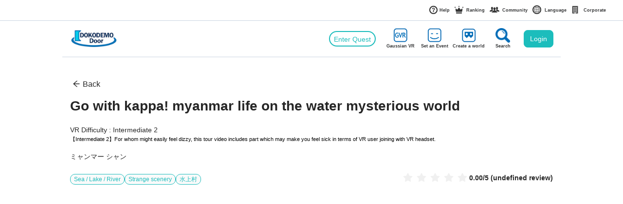

--- FILE ---
content_type: text/html; charset=utf-8
request_url: https://dokodemodoors.com/travel/tour/5021
body_size: 3956
content:
<!doctype html><html lang="ja"><head><script async src="https://www.googletagmanager.com/gtag/js?id=G-16WVZBJWF6"></script><script>function gtag(){dataLayer.push(arguments)}window.dataLayer=window.dataLayer||[],gtag("js",new Date),gtag("config","G-16WVZBJWF6")</script><title>【オンライン/VR空間】出会って集まって楽しむメタバース空間「どこでもドア」</title><meta charset="utf-8"/><link rel="icon" href="/favicon.ico"/><meta name="viewport" content="width=device-width,initial-scale=1,maximum-scale=1"/><meta name="theme-color" content="#000000"/><meta name="description" content="メタバース空間共有プラットフォーム「どこでもドア」では、誰でも無料で簡単に360°のVR空間をオンラインで作り、皆で集まってイベントやゲーム、旅行、カラオケ、音楽などを楽しめます。メタバース空間を作って「メタバーサー」になりましょう！" data-react-helmet="true"/><meta property="og:title" content="【オンライン/VR空間】出会って集まって楽しむメタバース空間「どこでもドア」" data-react-helmet="true"/><meta property="og:description" content="メタバース空間共有プラットフォーム「どこでもドア」では、誰でも無料で簡単に360°のVR空間をオンラインで作り、皆で集まってイベントやゲーム、旅行、カラオケ、音楽などを楽しめます。メタバース空間を作って「メタバーサー」になりましょう！" data-react-helmet="true"/><meta property="og:image" content="/dokodemodoors.png"/><link rel="apple-touch-icon" href="/favicon.ico"/><link rel="manifest" href="/manifest.json"/><link rel="stylesheet" href="https://fonts.googleapis.com/css?family=Bebas+Neue"/><script>!function(e,t,a,n,g){e[n]=e[n]||[],e[n].push({"gtm.start":(new Date).getTime(),event:"gtm.js"});var m=t.getElementsByTagName(a)[0],r=t.createElement(a);r.async=!0,r.src="https://www.googletagmanager.com/gtm.js?id=GTM-N59FWJC",m.parentNode.insertBefore(r,m)}(window,document,"script","dataLayer")</script><script src="https://maps.googleapis.com/maps/api/js?key=AIzaSyDlD1EGHybIUaeui9oavl1t1dfJDNYvY0c&libraries=places"></script><link href="/static/css/11.e9829e27.chunk.css" rel="stylesheet"><link href="/static/css/main.6d85e595.chunk.css" rel="stylesheet"></head><body><noscript>You need to enable JavaScript to run this app.</noscript><div id="root"></div><noscript><iframe src="https://www.googletagmanager.com/ns.html?id=GTM-N59FWJC" height="0" width="0" style="display:none;visibility:hidden"></iframe></noscript><script>!function(e){function d(d){for(var f,a,b=d[0],n=d[1],o=d[2],u=0,l=[];u<b.length;u++)a=b[u],Object.prototype.hasOwnProperty.call(t,a)&&t[a]&&l.push(t[a][0]),t[a]=0;for(f in n)Object.prototype.hasOwnProperty.call(n,f)&&(e[f]=n[f]);for(i&&i(d);l.length;)l.shift()();return r.push.apply(r,o||[]),c()}function c(){for(var e,d=0;d<r.length;d++){for(var c=r[d],f=!0,a=1;a<c.length;a++){var n=c[a];0!==t[n]&&(f=!1)}f&&(r.splice(d--,1),e=b(b.s=c[0]))}return e}var f={},a={10:0},t={10:0},r=[];function b(d){if(f[d])return f[d].exports;var c=f[d]={i:d,l:!1,exports:{}};return e[d].call(c.exports,c,c.exports,b),c.l=!0,c.exports}b.e=function(e){var d=[];a[e]?d.push(a[e]):0!==a[e]&&{8:1,12:1,13:1,14:1,15:1,16:1,17:1,18:1,19:1,20:1,21:1,22:1,23:1,24:1,25:1,26:1,27:1,28:1,29:1,30:1,31:1,32:1,33:1,34:1,36:1,37:1,38:1,39:1,40:1,41:1,42:1,43:1,44:1,45:1,47:1,48:1,49:1,50:1,51:1,52:1,53:1,54:1,55:1,56:1,57:1,58:1,59:1,60:1,61:1,62:1,63:1,66:1,67:1,68:1,69:1,70:1,71:1,72:1,73:1,74:1,75:1,76:1,77:1,78:1,79:1,80:1,81:1,83:1,84:1,85:1,86:1,87:1,88:1,89:1,90:1,91:1,93:1,94:1,95:1,96:1,97:1,98:1,99:1,100:1,101:1,102:1,103:1,104:1,105:1,106:1,107:1,108:1,109:1,110:1,113:1,114:1,115:1,116:1,117:1,118:1,119:1,120:1,121:1,122:1,123:1,124:1,125:1,126:1,127:1,128:1,129:1,130:1,131:1,132:1,133:1,134:1}[e]&&d.push(a[e]=new Promise((function(d,c){for(var f="static/css/"+({}[e]||e)+"."+{0:"31d6cfe0",1:"31d6cfe0",2:"31d6cfe0",3:"31d6cfe0",4:"31d6cfe0",5:"31d6cfe0",6:"31d6cfe0",7:"31d6cfe0",8:"1807a250",12:"7ebea917",13:"83a7de5c",14:"72b60f8c",15:"b8f52316",16:"8db6ed6a",17:"1d47ba78",18:"3453eec2",19:"cbdcbbfe",20:"be1fac80",21:"1cffa90b",22:"19f713d5",23:"eda7eb20",24:"6bbaf883",25:"3cf116e1",26:"81f053c9",27:"81f053c9",28:"99570e87",29:"37a28196",30:"18c52e12",31:"780d17f0",32:"3c43136b",33:"4b0ab4f5",34:"7f301430",35:"31d6cfe0",36:"d1ba52d2",37:"13159e1a",38:"532ab41f",39:"0079b9ae",40:"bbfffbd9",41:"4b080f15",42:"310f7f60",43:"4bb197c1",44:"33af1559",45:"df23de5d",46:"31d6cfe0",47:"2d22bf4d",48:"e9a7e70b",49:"9618e79c",50:"2e575a96",51:"aede286e",52:"a854091b",53:"84251b9f",54:"10e68da2",55:"e715264a",56:"d6d70807",57:"d6d70807",58:"d6d70807",59:"a1237440",60:"fb31cc8c",61:"0482f351",62:"db22789a",63:"5574942f",64:"31d6cfe0",65:"31d6cfe0",66:"c4243fdc",67:"155149af",68:"155149af",69:"155149af",70:"155149af",71:"155149af",72:"155149af",73:"155149af",74:"da70140e",75:"155149af",76:"155149af",77:"155149af",78:"155149af",79:"155149af",80:"cc082d34",81:"81ee6737",82:"31d6cfe0",83:"b782e9dc",84:"653b1a78",85:"77dc68e8",86:"3c0fd40c",87:"265c0196",88:"4e936965",89:"dccf3351",90:"35940809",91:"9d575f6e",92:"31d6cfe0",93:"e42cf2d0",94:"ffdac358",95:"a150b035",96:"fd5ecbf9",97:"92776c95",98:"55d712e7",99:"7435be52",100:"43358546",101:"77ed720a",102:"cabfa456",103:"b0d9af01",104:"f2eeba5d",105:"b9f5535b",106:"b9f5535b",107:"b512be5b",108:"1b025f7a",109:"eb20b6b4",110:"6a7004aa",111:"31d6cfe0",112:"31d6cfe0",113:"54dc7d10",114:"54dc7d10",115:"54dc7d10",116:"54dc7d10",117:"54dc7d10",118:"54dc7d10",119:"54dc7d10",120:"54dc7d10",121:"54dc7d10",122:"54dc7d10",123:"54dc7d10",124:"54dc7d10",125:"54dc7d10",126:"54dc7d10",127:"54dc7d10",128:"54dc7d10",129:"54dc7d10",130:"54dc7d10",131:"13ca0115",132:"e774f47a",133:"d87d53e0",134:"abdb1042",135:"31d6cfe0",136:"31d6cfe0",137:"31d6cfe0",138:"31d6cfe0"}[e]+".chunk.css",t=b.p+f,r=document.getElementsByTagName("link"),n=0;n<r.length;n++){var o=(i=r[n]).getAttribute("data-href")||i.getAttribute("href");if("stylesheet"===i.rel&&(o===f||o===t))return d()}var u=document.getElementsByTagName("style");for(n=0;n<u.length;n++){var i;if((o=(i=u[n]).getAttribute("data-href"))===f||o===t)return d()}var l=document.createElement("link");l.rel="stylesheet",l.type="text/css",l.onload=d,l.onerror=function(d){var f=d&&d.target&&d.target.src||t,r=new Error("Loading CSS chunk "+e+" failed.\n("+f+")");r.code="CSS_CHUNK_LOAD_FAILED",r.request=f,delete a[e],l.parentNode.removeChild(l),c(r)},l.href=t,document.getElementsByTagName("head")[0].appendChild(l)})).then((function(){a[e]=0})));var c=t[e];if(0!==c)if(c)d.push(c[2]);else{var f=new Promise((function(d,f){c=t[e]=[d,f]}));d.push(c[2]=f);var r,n=document.createElement("script");n.charset="utf-8",n.timeout=120,b.nc&&n.setAttribute("nonce",b.nc),n.src=function(e){return b.p+"static/js/"+({}[e]||e)+"."+{0:"dc619d2a",1:"92adafdf",2:"81a3d88a",3:"d13d013c",4:"e9e9ffbb",5:"6bd723c2",6:"fe9dff2b",7:"e1d1871d",8:"e42c62b0",12:"a15d6762",13:"8cb976a2",14:"8304fe54",15:"f0185a56",16:"95909a82",17:"d810ef42",18:"2dee49a2",19:"c1021456",20:"4dea7bd5",21:"b4774896",22:"802b4ab6",23:"1a83face",24:"6a801ec4",25:"b4d395bc",26:"f5c4f0e2",27:"286d6eb3",28:"52114b82",29:"bf681ccb",30:"3fcbc765",31:"b071ca3f",32:"4341e7fb",33:"ca0d08d7",34:"f9c38725",35:"8ddd1a7b",36:"3c7e9d69",37:"aee7af7f",38:"d71e237d",39:"89be8f4b",40:"a69f43a8",41:"975fe24f",42:"da253703",43:"4fad29fe",44:"8370f024",45:"1fda466d",46:"a08d7ec0",47:"4bcbfbfc",48:"97e75af7",49:"864c831c",50:"35e5d1d1",51:"7b658afc",52:"97db3033",53:"1f608be5",54:"0ac65436",55:"288c1005",56:"f4077c8b",57:"17974683",58:"0d266c8a",59:"63e6e2a8",60:"bd791f93",61:"8d58325e",62:"ceb05154",63:"95ce8d26",64:"4aa9c613",65:"54c0ddfa",66:"ef05f348",67:"db9a00ed",68:"0c1e348c",69:"0bc6cce1",70:"73ba0144",71:"d326fccd",72:"eb92c2b7",73:"02263148",74:"aedf6c11",75:"733e028d",76:"c951635a",77:"484c4051",78:"8a112b7c",79:"e71edad1",80:"c928c7db",81:"0e305b64",82:"e5db8f57",83:"3573f6cc",84:"564f27fc",85:"540bfc38",86:"c298fb66",87:"cb90fa2a",88:"e5e5861f",89:"249ae248",90:"b2cb7478",91:"efbe1a0c",92:"e8e2cc02",93:"74fe5fae",94:"63c2045f",95:"5086fc1d",96:"026225d3",97:"42adf542",98:"cf448ddc",99:"be38984c",100:"033d9c7a",101:"0533b006",102:"8ea330d5",103:"ac7ee157",104:"13fcd9e5",105:"971dbd3e",106:"6f13d511",107:"6ea1d2d5",108:"e01add8e",109:"699982e7",110:"000cd9d7",111:"f0235473",112:"1f5b9a9f",113:"d7631abb",114:"266f0885",115:"e9218f5b",116:"872392d8",117:"7c3a672b",118:"b9caf6bc",119:"b7fdf41e",120:"a8247fea",121:"6cbeaaed",122:"a85942ac",123:"4f2f9b51",124:"07647d6f",125:"7db506fd",126:"49739477",127:"ab644559",128:"4ca5dca9",129:"7e6b302b",130:"ab0272c7",131:"03e18943",132:"3797230b",133:"11a5568d",134:"c48576ce",135:"4977b303",136:"6146bee6",137:"941bcf69",138:"5fe9ba2a"}[e]+".chunk.js"}(e);var o=new Error;r=function(d){n.onerror=n.onload=null,clearTimeout(u);var c=t[e];if(0!==c){if(c){var f=d&&("load"===d.type?"missing":d.type),a=d&&d.target&&d.target.src;o.message="Loading chunk "+e+" failed.\n("+f+": "+a+")",o.name="ChunkLoadError",o.type=f,o.request=a,c[1](o)}t[e]=void 0}};var u=setTimeout((function(){r({type:"timeout",target:n})}),12e4);n.onerror=n.onload=r,document.head.appendChild(n)}return Promise.all(d)},b.m=e,b.c=f,b.d=function(e,d,c){b.o(e,d)||Object.defineProperty(e,d,{enumerable:!0,get:c})},b.r=function(e){"undefined"!=typeof Symbol&&Symbol.toStringTag&&Object.defineProperty(e,Symbol.toStringTag,{value:"Module"}),Object.defineProperty(e,"__esModule",{value:!0})},b.t=function(e,d){if(1&d&&(e=b(e)),8&d)return e;if(4&d&&"object"==typeof e&&e&&e.__esModule)return e;var c=Object.create(null);if(b.r(c),Object.defineProperty(c,"default",{enumerable:!0,value:e}),2&d&&"string"!=typeof e)for(var f in e)b.d(c,f,function(d){return e[d]}.bind(null,f));return c},b.n=function(e){var d=e&&e.__esModule?function(){return e.default}:function(){return e};return b.d(d,"a",d),d},b.o=function(e,d){return Object.prototype.hasOwnProperty.call(e,d)},b.p="/",b.oe=function(e){throw console.error(e),e};var n=this["webpackJsonpweb-matching-frontend"]=this["webpackJsonpweb-matching-frontend"]||[],o=n.push.bind(n);n.push=d,n=n.slice();for(var u=0;u<n.length;u++)d(n[u]);var i=o;c()}([])</script><script src="/static/js/11.7d8c3d77.chunk.js"></script><script src="/static/js/main.f1e158a0.chunk.js"></script></body></html>

--- FILE ---
content_type: application/javascript; charset=utf-8
request_url: https://dokodemodoors.com/static/js/26.f5c4f0e2.chunk.js
body_size: 180002
content:
/*! For license information please see 26.f5c4f0e2.chunk.js.LICENSE.txt */
(this["webpackJsonpweb-matching-frontend"]=this["webpackJsonpweb-matching-frontend"]||[]).push([[26,4,5],{1001:function(e,t,n){},1002:function(e,t,n){"use strict";function a(e){return"function"===typeof e?e():e}function r(){var e={};return e.promise=new Promise((function(t,n){e.resolve=t,e.reject=n})),e}e.exports=function(e){var t=arguments.length>1&&void 0!==arguments[1]?arguments[1]:0,n=arguments.length>2&&void 0!==arguments[2]?arguments[2]:{},o=void 0,c=void 0,i=void 0,l=[];return function(){var u=a(t),d=(new Date).getTime(),f=!o||d-o>u;o=d;for(var p=arguments.length,m=Array(p),b=0;b<p;b++)m[b]=arguments[b];if(f&&n.leading)return n.accumulate?Promise.resolve(e.call(this,[m])).then((function(e){return e[0]})):Promise.resolve(e.call.apply(e,[this].concat(m)));if(c?clearTimeout(i):c=r(),l.push(m),i=setTimeout(s.bind(this),u),n.accumulate){var v=l.length-1;return c.promise.then((function(e){return e[v]}))}return c.promise};function s(){var t=c;clearTimeout(i),Promise.resolve(n.accumulate?e.call(this,l):e.apply(this,l[l.length-1])).then(t.resolve,t.reject),l=[],c=null}}},1008:function(e,t,n){"use strict";var a=n(0);t.a=function(e,t){var n=(null===e||void 0===e?void 0:e.toLowerCase())||"";return(null===t||void 0===t?void 0:t.map((function(e){var t=e.searchContent.label.toLowerCase(),r=e.searchContent.labelJp.toLowerCase(),o=e.searchContent.labelZhcn.toLowerCase(),c=e.searchContent.labelZhtw.toLowerCase(),i=e.sub,l=(null===i||void 0===i?void 0:i.map((function(e){return Object(a.a)(Object(a.a)({},e),{},{isSearchedSub:t.includes(n)||r.includes(n)||o.includes(n)||c.includes(n)||e.searchContent.label.toLowerCase().includes(n)||e.searchContent.labelJp.toLowerCase().includes(n)||e.searchContent.labelZhcn.toLowerCase().includes(n)||e.searchContent.labelZhtw.toLowerCase().includes(n)})})))||[],s=l.filter((function(e){return e.isSearchedSub})).length;return Object(a.a)(Object(a.a)({},e),{},{sub:l,subCount:s})})))||[]}},1012:function(e,t,n){"use strict";var a=n(0),r=n(13),o=n(325),c=n(222),i=n(1074),l=n(792),s=n(835),u=n(828),d=n(827),f=n(817),p=n(773),m=n(857),b=n(1),v=n(329),h=n(145),g=n(850),j=n(463),O=n(270),y=n(1160),C=n(33),x=n.n(C),E=function(e){var t=Object(b.useRef)();return Object(b.useEffect)((function(){t.current=e})),t.current},A=n(880),w=n(146),k=n(4),S=function(e){var t=e.subItemValue,n=e.currentFreeDescriptions,r=e.setCurrentFreeDescriptions,c=Object(w.a)().formatMessage;return Object(k.jsx)(A.a,{onChange:function(e){r((function(n){return Object(a.a)(Object(a.a)({},n),{},Object(o.a)({},t,e.target.value))}))},value:n[t]||"",placeholder:c({id:"free-description-input-placeholder",defaultMessage:"Enter Free description"}),style:{margin:"4px 8px 16px 32px"}})},N=(n(1019),function(e){var t=e.keyPrefix,n=e.subItem,r=e.checkedListSubDataOptions,i=e.isSearchFilter,l=e.currentFreeDescriptions,s=e.setCurrentFreeDescriptions,u=e.freeDescriptionRequired,d=void 0!==u&&u,f=Object(b.useState)(""),p=Object(c.a)(f,2),m=p[0],v=p[1];return Object(b.useEffect)((function(){return l&&s&&n.hasFreeDescription&&(r.includes(n.value)?s((function(e){return Object(a.a)(Object(a.a)({},e),{},Object(o.a)({},n.value,l[n.value]||m))})):(v(l[n.value]||""),s((function(e){return delete e[n.value],Object(a.a)({},e)})))),function(){v("")}}),[r,n.value]),Object(k.jsxs)(k.Fragment,{children:[Object(k.jsx)(g.a,{value:n.value,className:x()({"display-none":!n.isSearchedSub}),children:n.label},"".concat(t,"-sub-").concat(n.value)),r.includes(n.value)&&!i&&n.hasFreeDescription&&l&&s&&Object(k.jsxs)(k.Fragment,{children:[d&&Object(k.jsx)("div",{className:"sub-checked-list-item-alert-message",children:Object(k.jsx)("div",{className:"alert-content",children:Object(k.jsx)("div",{className:"alert-message",children:Object(k.jsx)(j.a,{id:"multi-select/free-description-required",defaultMessage:"If you check the Free Description checkbox, then you must fill same."})})})}),Object(k.jsx)(S,{subItemValue:n.value,currentFreeDescriptions:l,setCurrentFreeDescriptions:s})]})]})}),I=y.a.Panel,M=function(e){var t=e.keyPrefix,n=e.value,i=e.label,l=e.sub,s=void 0===l?[]:l,f=e.handleSubItemsByMainItemChange,p=e.handleMainDataSetChange,m=e.checkAllMainDataOptions,v=e.indeterminateMainDataOptions,h=e.checkedListMainDataOptions,j=e.setCheckedListMainDataOptions,C=e.totalSubItemsCount,A=e.initialListItemOptions,w=e.initialListItemCountOptions,S=e.mergeListOptions,M=e.setMergeListOptions,P=e.isSearchFilter,R=void 0!==P&&P,D=e.hasHiddenMainItem,T=void 0!==D&&D,B=e.currentFreeDescriptions,L=void 0===B?void 0:B,V=e.setCurrentFreeDescriptions,K=void 0===V?void 0:V,Y=e.allInvalidFreeDescriptionsKeys,H=void 0===Y?[]:Y,Q=Object(b.useState)([]),F=Object(c.a)(Q,2),z=F[0],U=F[1],G=Object(b.useState)(A),W=Object(c.a)(G,2),q=W[0],J=W[1],X=Object(b.useState)(!1),Z=Object(c.a)(X,2),_=Z[0],$=Z[1],ee=Object(b.useState)(!1),te=Object(c.a)(ee,2),ne=te[0],ae=te[1],re=E({checkedListMainDataOptions:h}),oe=s.map((function(e){return String(e.value)})),ce=H.some((function(e){return oe.includes(e)})),ie=function(e){f(n,e?z:[]),J(e?z:[]),$(!1),ae(e)},le=function(){M(Object(a.a)(Object(a.a)({},S),{},Object(o.a)({},n,[]))),setTimeout((function(){ie(!1)}),0)};return Object(b.useEffect)((function(){return U(s.map((function(e){return e.value}))),function(){U([])}}),[s]),Object(b.useEffect)((function(){if(_&&!ne){if(!h.includes(n)){var e=[].concat(Object(r.a)(h),[n]);j(e),p(e)}}else if(!_&&!ne&&h.includes(n)){var t=h.filter((function(e){return e!==n}));j(t),p(t),0!==S[n].length?le():ie(!1)}}),[ne,_,h,n]),Object(b.useEffect)((function(){m?ie(!0):m||v||0!==h.length||(0!==S[n].length?le():ie(!1))}),[m,v,h.length]),Object(b.useEffect)((function(){if(q.length>0&&q.length===z.length&&(h.length>0||0===w&&re&&1===re.checkedListMainDataOptions.length)&&!h.includes(n)){var e=[].concat(Object(r.a)(h),[n]);j(e),p(e),ie(!0)}}),[q.length,z.length,h,n]),Object(b.useEffect)((function(){if([C,0].includes(w)){if(C===w){var e=[].concat(Object(r.a)(h),[n]);j(e),$(!1),ae(!0)}}else $(!0)}),[w,C,n]),Object(k.jsx)(d.a,{span:24,children:Object(k.jsx)(y.a,Object(a.a)(Object(a.a)({ghost:!0,expandIcon:function(e){var t=e.isActive;return Object(k.jsx)(O.a,{rotate:t?-90:0})},expandIconPosition:"right"},ce?{activeKey:"".concat(t,"-panel-").concat(n),collapsible:"disabled"}:{}),{},{children:Object(k.jsx)(I,{header:Object(k.jsxs)(k.Fragment,{children:[Object(k.jsx)(g.a,{value:n,indeterminate:_,checked:ne,onChange:function(e){_?ie(!0):e.target.checked||0===S[n].length?ie(e.target.checked):le()},onClick:function(e){return e.stopPropagation()},className:x()({"hidden-sub-group-checkbox":T})}),i]}),children:Object(k.jsx)(u.a,{children:Object(k.jsx)(d.a,{span:T?23:22,offset:T?1:2,children:Object(k.jsx)(g.a.Group,{value:q,onChange:function(e){f(n,e),J(e),$(!!e.length&&e.length<z.length),ae(e.length===z.length)},style:{width:"100%"},children:s.map((function(e){return Object(k.jsx)(N,{keyPrefix:t,subItem:e,checkedListSubDataOptions:q,isSearchFilter:R,currentFreeDescriptions:L,setCurrentFreeDescriptions:K,freeDescriptionRequired:ce})}))})})})},"".concat(t,"-panel-").concat(n))}))})},P=["label","value","sub"],R=function(e){var t=e.keyPrefix,n=e.searchInputValue,r=e.selectedSubItemsByMainItem,i=e.setSelectedSubItemsByMainItem,l=e.mainDataOptions,s=e.mainDataCount,f=e.totalSubItemsCountByMainItem,p=e.initialListOptions,m=e.initialListCountOptions,O=e.emptyListOptions,y=e.isSearchFilter,C=void 0!==y&&y,A=e.hasHiddenMainItem,w=void 0!==A&&A,S=e.currentFreeDescriptions,N=void 0===S?void 0:S,I=e.setCurrentFreeDescriptions,R=void 0===I?void 0:I,D=e.allInvalidFreeDescriptionsKeys,T=void 0===D?[]:D,B=Object(b.useState)([]),L=Object(c.a)(B,2),V=L[0],K=L[1],Y=Object(b.useState)({}),H=Object(c.a)(Y,2),Q=H[0],F=H[1],z=Object(b.useState)([]),U=Object(c.a)(z,2),G=U[0],W=U[1],q=Object(b.useState)(!1),J=Object(c.a)(q,2),X=J[0],Z=J[1],_=Object(b.useState)(!1),$=Object(c.a)(_,2),ee=$[0],te=$[1],ne=Object(b.useState)(p),ae=Object(c.a)(ne,2),re=ae[0],oe=ae[1],ce=E({checkAllMainDataOptions:ee,indeterminateMainDataOptions:X}),ie=function(e){0===e.length?le(!1):(W(e),i(Object(a.a)(Object(a.a)({},re),Object.fromEntries(e.map((function(e){return[e,r[e].length>0?r[e]:Q[e]]}))))),Z(!!e.length&&e.length<V.length),te(e.length===V.length))},le=function(e){W(e?V:[]),i(e?Q:O),Z(!1),te(e)},se=function(e,t){(ee||X||ce&&!ce.checkAllMainDataOptions&&!ce.indeterminateMainDataOptions)&&i(Object(a.a)(Object(a.a)({},r),{},Object(o.a)({},e,t)))};return Object(b.useEffect)((function(){return K(l.map((function(e){return e.value}))),F(Object.fromEntries(l.map((function(e){var t;return[e.value,(null===(t=e.sub)||void 0===t?void 0:t.map((function(e){return e.value})))||[]]})))),function(){K([]),F({})}}),[l]),Object(b.useEffect)((function(){(Object(h.q)(r)||Object(h.c)(r,Q))&&Z(!1)}),[Q,r]),Object(b.useEffect)((function(){Object(h.q)(r)||(G.length===s&&Object(h.c)(r,Q)?(Z(!1),te(!0)):Object(h.c)(r,Q)||(Z(!0),te(!1)))}),[Q,r,G.length,s]),Object(b.useEffect)((function(){if(1===G.length){var e=G[0];0===r[e].length&&(ie(G),Z(!0))}}),[G]),Object(b.useEffect)((function(){ee&&oe(O)}),[ee,O]),Object(k.jsxs)(k.Fragment,{children:[Object(k.jsx)(g.a,{indeterminate:X,checked:ee,onChange:function(e){return le(e.target.checked)},disabled:Boolean(n),className:x()({"display-none":w}),children:Object(k.jsx)(j.a,{id:"multi-checked-list-select-dropdown/placeholder-select-all",defaultMessage:"Select All"})}),Object(k.jsx)("div",{className:"multi-checked-list-select-dropdown-group",children:Object(k.jsx)(g.a.Group,{style:{width:"100%"},value:G,onChange:ie,disabled:Boolean(n),children:Object(k.jsx)(u.a,{children:l.map((function(e){var n=e.label,r=e.value,o=e.sub,c=Object(v.a)(e,P);return Object(k.jsx)(d.a,{span:24,children:Object(k.jsx)(M,Object(a.a)(Object(a.a)({keyPrefix:t,label:"".concat(n," (").concat(c.subCount,")"),value:r,sub:o,handleSubItemsByMainItemChange:se,checkAllMainDataOptions:ee,indeterminateMainDataOptions:X,checkedListMainDataOptions:G,setCheckedListMainDataOptions:W,handleMainDataSetChange:ie,totalSubItemsCount:f[r],initialListItemOptions:p[r],initialListItemCountOptions:m[r],mergeListOptions:re,setMergeListOptions:oe,isSearchFilter:C,hasHiddenMainItem:w},N&&R?{currentFreeDescriptions:N,setCurrentFreeDescriptions:R}:{}),{},{allInvalidFreeDescriptionsKeys:T},c),"".concat(t,"-main-").concat(r))})}))})})})]})},D=function(e){var t=e.searchInputValue,n=e.handleSearchInputChange,r=e.onFocus,o=Object(w.a)().formatMessage;return Object(k.jsx)(A.a,Object(a.a)({className:"search-input",placeholder:o({id:"search-input-placeholder",defaultMessage:"Search"}),value:t,onChange:n},r?{onFocus:r}:{}))},T=(n(1020),n(225)),B=s.a.Title,L=s.a.Paragraph;t.a=function(e){var t=e.keyPrefix,n=e.disabled,s=void 0!==n&&n,v=e.isLoading,h=void 0!==v&&v,g=e.hasFailedToLoad,j=void 0!==g&&g,O=e.hasMultiCheckedListSelectItems,y=void 0!==O&&O,C=e.searchable,E=e.title,A=e.content,w=e.searchInputValue,S=e.handleSearchInputChange,N=e.mainDataOptions,I=e.mainDataCount,M=e.totalSubItemsCount,P=e.totalSelectedSubItemsCount,V=e.setTotalSelectedSubItemsCount,K=e.totalSubItemsCountByMainItem,Y=e.initialListOptions,H=e.initialListCountOptions,Q=e.emptyListOptions,F=e.setCurrentMainItemValues,z=e.setCurrentSubItemValues,U=e.isSearchFilter,G=void 0!==U&&U,W=e.hasHiddenMainItem,q=void 0!==W&&W,J=e.currentFreeDescriptions,X=void 0===J?void 0:J,Z=e.setCurrentFreeDescriptions,_=void 0===Z?void 0:Z,$=e.allInvalidFreeDescriptionsKeys,ee=void 0===$?[]:$,te=h||j,ne=Object(b.useState)(!1),ae=Object(c.a)(ne,2),re=ae[0],oe=ae[1],ce=Object(b.useState)(y),ie=Object(c.a)(ce,2),le=ie[0],se=ie[1],ue=Object(b.useState)(!1),de=Object(c.a)(ue,2),fe=de[0],pe=de[1],me=Object(b.useState)(Y),be=Object(c.a)(me,2),ve=be[0],he=be[1],ge=Object(b.useState)(H),je=Object(c.a)(ge,2),Oe=je[0],ye=je[1],Ce=Object(b.useState)(!1),xe=Object(c.a)(Ce,2),Ee=xe[0],Ae=xe[1],we=function(){setTimeout((function(){se(!0)}),50)},ke=function(){Ae(!1)};return Object(b.useEffect)((function(){return ye(Object.assign.apply(Object,Object.entries(ve).map((function(e){var t=Object(c.a)(e,2),n=t[0],a=t[1];return Object(o.a)({},n,a.length)})))),function(){ye(H)}}),[ve,H]),Object(b.useEffect)((function(){return V(Object.values(Oe).reduce((function(e,t){return e+t}),0)),function(){V(0)}}),[Oe,V]),Object(b.useEffect)((function(){if(G&&P===M)F([]),z([]);else{var e=Oe,t=[],n=[];for(var a in e)if(Object.prototype.hasOwnProperty.call(e,a)){var o=e[a];o===K[a]?t.push(a):o>0&&n.push.apply(n,Object(r.a)(ve[a]))}F(t),z(n)}return function(){F([]),z([])}}),[G,ve,Oe,F,z,P,M,K]),Object(b.useEffect)((function(){window&&(window.onload=function(){oe(!0)})}),[]),Object(b.useEffect)((function(){re||oe(!0)}),[re]),Object(b.useEffect)((function(){re&&(se(!1),setTimeout((function(){pe(!0)}),300))}),[re]),G?Object(k.jsxs)(u.a,{children:[Object(k.jsx)(d.a,{xs:0,lg:24,children:Object(k.jsx)(f.a,Object(a.a)({placeholder:A,value:A||"",disabled:s,open:le,onClick:function(){se((function(e){return!e}))},onMouseDown:function(e){return"text"===e.target.type||(e.preventDefault(),!1)},onBlur:function(){setTimeout((function(){se(!1)}),50)},className:x()("multi-checked-list-select",{"multi-checked-list-select--placeholder":0===P}),dropdownClassName:x()("multi-checked-list-select-dropdown-container",{"display-none":!fe}),dropdownRender:function(){return Object(k.jsxs)(k.Fragment,{children:[Object(k.jsxs)("div",{className:x()("multi-checked-list-select-dropdown",{"display-none":!fe||te}),onClick:function(e){return e.stopPropagation()},children:[E&&Object(k.jsx)(B,{level:5,children:E}),C&&Object(k.jsx)(D,{searchInputValue:w,handleSearchInputChange:S,onFocus:we}),Object(k.jsx)(R,Object(a.a)(Object(a.a)({keyPrefix:t,searchInputValue:w,selectedSubItemsByMainItem:ve,setSelectedSubItemsByMainItem:he,mainDataOptions:N,mainDataCount:I,totalSubItemsCountByMainItem:K,initialListOptions:Y,initialListCountOptions:H,emptyListOptions:Q,isSearchFilter:Boolean(G),hasHiddenMainItem:q},X&&_?{currentFreeDescriptions:X,setCurrentFreeDescriptions:_}:{}),{},{allInvalidFreeDescriptionsKeys:ee}))]}),Object(k.jsx)("div",{className:x()("multi-checked-list-select-dropdown-container__spinner",{"display-none":!te}),children:Object(k.jsx)(T.a,{indicator:Object(k.jsx)(i.a,{style:{fontSize:24},spin:!0})})})]})}},"transparent"===G&&{bordered:!1}))}),Object(k.jsxs)(d.a,{xs:24,lg:0,children:[Object(k.jsx)(p.a,{className:"multi-checked-list-select-mobile-button",icon:Object(k.jsx)(l.a,{}),onClick:function(){Ae(!0)},disabled:s,children:A}),Object(k.jsxs)(m.a,{title:E,visible:Ee,centered:!0,onCancel:ke,onOk:ke,cancelButtonProps:{className:"display-none"},wrapClassName:"multi-checked-list-select-dropdown-modal",forceRender:!0,children:[Object(k.jsxs)("div",{className:x()("multi-checked-list-select-dropdown",{"display-none":te}),children:[C&&Object(k.jsx)(D,{searchInputValue:w,handleSearchInputChange:S}),Object(k.jsx)(R,Object(a.a)(Object(a.a)({keyPrefix:t,searchInputValue:w,selectedSubItemsByMainItem:ve,setSelectedSubItemsByMainItem:he,mainDataOptions:N,mainDataCount:I,totalSubItemsCountByMainItem:K,initialListOptions:Y,initialListCountOptions:H,emptyListOptions:Q,isSearchFilter:Boolean(G),hasHiddenMainItem:q},X&&_?{currentFreeDescriptions:X,setCurrentFreeDescriptions:_}:{}),{},{allInvalidFreeDescriptionsKeys:ee}))]}),Object(k.jsx)("div",{className:x()("multi-checked-list-select-dropdown-modal__spinner",{"display-none":!te}),children:Object(k.jsx)(T.a,{indicator:Object(k.jsx)(i.a,{style:{fontSize:24},spin:!0})})})]})]})]}):Object(k.jsx)("div",{className:"multi-checked-list-select-list-container",children:Object(k.jsxs)("div",{className:"multi-checked-list-select-list",children:[E&&Object(k.jsx)(B,{level:5,children:E}),Object(k.jsxs)("div",{className:x()({"display-none":te}),children:[C&&Object(k.jsx)(D,{searchInputValue:w,handleSearchInputChange:S}),A&&Object(k.jsx)(L,{className:"text-right",children:A}),Object(k.jsx)(R,Object(a.a)(Object(a.a)({keyPrefix:t,searchInputValue:w,selectedSubItemsByMainItem:ve,setSelectedSubItemsByMainItem:he,mainDataOptions:N,mainDataCount:I,totalSubItemsCountByMainItem:K,initialListOptions:Y,initialListCountOptions:H,emptyListOptions:Q,isSearchFilter:G,hasHiddenMainItem:q},X&&_?{currentFreeDescriptions:X,setCurrentFreeDescriptions:_}:{}),{},{allInvalidFreeDescriptionsKeys:ee}))]}),Object(k.jsx)("div",{className:x()("multi-checked-list-select-list__spinner",{"display-none":!te}),children:Object(k.jsx)(T.a,{indicator:Object(k.jsx)(i.a,{style:{fontSize:24},spin:!0})})})]})})}},1013:function(e,t,n){var a=n(348),r=n(1081),o=n(1123),c=n(466),i=a?a.prototype:void 0,l=i?i.toString:void 0;e.exports=function e(t){if("string"==typeof t)return t;if(o(t))return r(t,e)+"";if(c(t))return l?l.call(t):"";var n=t+"";return"0"==n&&1/t==-Infinity?"-0":n}},1014:function(e,t,n){var a=n(1084),r=n(993),o=n(1086);e.exports=function(e){return r(e)?o(e):a(e)}},1019:function(e,t,n){},1020:function(e,t,n){},1021:function(e,t,n){"use strict";var a=n(0),r=n(222),o=n(1),c=n(146),i=n(1012),l=n(38),s=n(78),u=n(901),d=n(79),f=n(892),p=n(985),m=n(1008),b=n(4);t.a=function(e){var t=e.keyPrefix,n=e.disabled,v=void 0!==n&&n,h=e.hasMultiCategorySelectItems,g=void 0!==h&&h,j=e.hasMultiCheckedListSelectItems,O=void 0!==j&&j,y=e.title,C=e.setCurrentMainCategoryIds,x=e.setCurrentSubCategoryIds,E=e.setIsAllCategoriesSelected,A=e.isSearchFilter,w=e.hasHiddenMainItem,k=void 0!==w&&w,S=e.preSelectedSubCategoriesByMainCategory,N=e.preSelectedSubCategoriesCountByMainCategory,I=e.currentFreeDescriptions,M=void 0===I?void 0:I,P=e.setCurrentFreeDescriptions,R=void 0===P?void 0:P,D=e.allInvalidFreeDescriptionsKeys,T=void 0===D?[]:D,B=Object(c.a)().formatMessage,L=Object(s.b)(),V=Object(s.c)(d.d),K=Object(s.c)(u.c),Y=Object(s.c)(u.b),H=Object(s.c)(u.a),Q=Object(o.useState)([]),F=Object(r.a)(Q,2),z=F[0],U=F[1],G=Object(s.c)(u.n),W=Object(s.c)(u.m),q=Object(o.useState)(""),J=Object(r.a)(q,2),X=J[0],Z=J[1],_=Object(o.useState)(0),$=Object(r.a)(_,2),ee=$[0],te=$[1],ne=Number("300"),ae=[0,G].includes(ee)?B(A?0!==ee?{id:"multi-category-dropdown/placeholder-all-categories",defaultMessage:"All Categories"}:{id:"multi-category-select-dropdown/select-categories",defaultMessage:"Select Categories"}:0!==ee?{id:"multi-checked-list-select-dropdown/placeholder-all-selected",defaultMessage:"All Selected"}:{id:"multi-checked-list-select-dropdown/placeholder-none-selected",defaultMessage:"None selected."}):B({id:"multi-category-dropdown/placeholder-selected-categories",defaultMessage:"{count, plural, one {# Item} other {# Items}} Selected"},{count:ee}),re=Object(o.useCallback)(Object(p.a)((function(e,t){var n=Object(m.a)(e,t);U(n)}),ne),[]);return Object(o.useEffect)((function(){re(X,K)}),[re,L,X,K]),Object(o.useEffect)((function(){U(K)}),[K]),Object(o.useEffect)((function(){E&&E(G===ee)}),[E,G,ee]),Object(o.useEffect)((function(){L(Object(f.a)(V,Boolean(A)))}),[L,V,A]),Object(b.jsx)(i.a,Object(a.a)(Object(a.a)({keyPrefix:t,disabled:v,isLoading:Y,hasFailedToLoad:H,hasMultiCheckedListSelectItems:O,title:y,content:ae,searchable:!1,searchInputValue:X,handleSearchInputChange:function(e){Z(e.target.value)},mainDataOptions:z,mainDataCount:l.q,totalSubItemsCount:G,totalSelectedSubItemsCount:ee,setTotalSelectedSubItemsCount:te,totalSubItemsCountByMainItem:W,initialListOptions:(g||!A)&&S||l.j,initialListCountOptions:(g||!A)&&N||l.i,emptyListOptions:l.j,setCurrentMainItemValues:C,setCurrentSubItemValues:x,isSearchFilter:A||!1,hasHiddenMainItem:k},M&&R?{currentFreeDescriptions:M,setCurrentFreeDescriptions:R}:{}),{},{allInvalidFreeDescriptionsKeys:T}))}},1022:function(e,t,n){"use strict";n.d(t,"a",(function(){return s}));var a,r=n(1),o=["title","titleId"];function c(){return(c=Object.assign||function(e){for(var t=1;t<arguments.length;t++){var n=arguments[t];for(var a in n)Object.prototype.hasOwnProperty.call(n,a)&&(e[a]=n[a])}return e}).apply(this,arguments)}function i(e,t){if(null==e)return{};var n,a,r=function(e,t){if(null==e)return{};var n,a,r={},o=Object.keys(e);for(a=0;a<o.length;a++)n=o[a],t.indexOf(n)>=0||(r[n]=e[n]);return r}(e,t);if(Object.getOwnPropertySymbols){var o=Object.getOwnPropertySymbols(e);for(a=0;a<o.length;a++)n=o[a],t.indexOf(n)>=0||Object.prototype.propertyIsEnumerable.call(e,n)&&(r[n]=e[n])}return r}function l(e,t){var n=e.title,l=e.titleId,s=i(e,o);return r.createElement("svg",c({width:24,height:25,viewBox:"0 0 24 25",fill:"none",xmlns:"http://www.w3.org/2000/svg",ref:t,"aria-labelledby":l},s),n?r.createElement("title",{id:l},n):null,a||(a=r.createElement("path",{d:"M6.54205 5.50358C6.46193 5.42184 6.3665 5.35669 6.26119 5.31184C6.15589 5.267 6.04278 5.24334 5.92833 5.24223C5.81388 5.24111 5.70034 5.26256 5.59418 5.30535C5.48802 5.34813 5.39134 5.41142 5.30965 5.49158C4.38558 6.41028 3.65258 7.50285 3.15292 8.70628C2.65326 9.9097 2.39684 11.2002 2.39844 12.5032C2.39695 13.8562 2.67355 15.1951 3.21109 16.4368C3.74863 17.6784 4.53563 18.7964 5.52325 19.7212C5.68947 19.8748 5.90904 19.9577 6.13533 19.9521C6.36163 19.9465 6.57683 19.8529 6.73525 19.6912C7.11445 19.312 7.06765 18.7084 6.70285 18.3592C5.91024 17.6038 5.27951 16.6952 4.84899 15.6885C4.41846 14.6818 4.19713 13.5981 4.19845 12.5032C4.19845 10.288 5.08765 8.27918 6.53005 6.81758C6.87805 6.46358 6.91405 5.87558 6.54205 5.50358ZM8.65525 7.61918C8.49721 7.45657 8.28115 7.36323 8.05441 7.35964C7.82768 7.35604 7.60877 7.44247 7.44565 7.59998C6.79638 8.24073 6.28103 9.0042 5.92957 9.84597C5.57812 10.6877 5.39757 11.591 5.39845 12.5032C5.39704 13.4677 5.59856 14.4217 5.98992 15.3032C6.38127 16.1848 6.95371 16.9741 7.67005 17.62C7.83474 17.7655 8.04912 17.8421 8.26873 17.8338C8.48834 17.8255 8.69635 17.7331 8.84965 17.5756C9.24325 17.182 9.17005 16.5628 8.80045 16.2148C8.29382 15.7385 7.89025 15.1634 7.61471 14.525C7.33916 13.8866 7.19749 13.1985 7.19845 12.5032C7.19845 11.1232 7.74685 9.87038 8.63845 8.95118C8.98165 8.59838 9.03805 7.99958 8.65525 7.61798V7.61918ZM15.3416 7.61918C15.4997 7.45657 15.7157 7.36323 15.9425 7.35964C16.1692 7.35604 16.3881 7.44247 16.5512 7.59998C17.2005 8.24073 17.7159 9.0042 18.0673 9.84597C18.4188 10.6877 18.5993 11.591 18.5984 12.5032C18.5999 13.4677 18.3983 14.4217 18.007 15.3032C17.6156 16.1848 17.0432 16.9741 16.3268 17.62C16.1622 17.7655 15.9478 17.8421 15.7282 17.8338C15.5086 17.8255 15.3005 17.7331 15.1472 17.5756C14.7536 17.182 14.8268 16.5628 15.1964 16.2148C15.7031 15.7385 16.1066 15.1634 16.3822 14.525C16.6577 13.8866 16.7994 13.1985 16.7984 12.5032C16.7984 11.1232 16.25 9.87038 15.3584 8.95118C15.0152 8.59838 14.9588 7.99958 15.3416 7.61798V7.61918ZM17.4548 5.50478C17.535 5.42304 17.6304 5.35789 17.7357 5.31304C17.841 5.2682 17.9541 5.24454 18.0686 5.24343C18.183 5.24231 18.2966 5.26376 18.4027 5.30655C18.5089 5.34933 18.6056 5.41262 18.6872 5.49278C19.6112 6.41134 20.3441 7.50372 20.8437 8.70692C21.3434 9.91013 21.5999 11.2004 21.5984 12.5032C21.5999 13.8562 21.3233 15.1951 20.7858 16.4368C20.2483 17.6784 19.4613 18.7964 18.4736 19.7212C18.3074 19.8748 18.0879 19.9577 17.8616 19.9521C17.6353 19.9465 17.4201 19.8529 17.2616 19.6912C16.8824 19.312 16.9292 18.7084 17.2952 18.3592C18.0876 17.6037 18.7181 16.695 19.1485 15.6883C19.5788 14.6817 19.7999 13.598 19.7984 12.5032C19.7984 10.288 18.9092 8.27918 17.4668 6.81758C17.1188 6.46358 17.0828 5.87558 17.4548 5.50358V5.50478ZM11.9984 10.7032C11.5211 10.7032 11.0632 10.8928 10.7257 11.2304C10.3881 11.568 10.1984 12.0258 10.1984 12.5032C10.1984 12.9806 10.3881 13.4384 10.7257 13.776C11.0632 14.1135 11.5211 14.3032 11.9984 14.3032C12.4758 14.3032 12.9337 14.1135 13.2712 13.776C13.6088 13.4384 13.7984 12.9806 13.7984 12.5032C13.7984 12.0258 13.6088 11.568 13.2712 11.2304C12.9337 10.8928 12.4758 10.7032 11.9984 10.7032Z",fill:"white"})))}var s=r.forwardRef(l);n.p},1023:function(e,t,n){"use strict";n.d(t,"b",(function(){return l})),n.d(t,"a",(function(){return s}));var a=n(1),r=n(78),o=n(54),c=n(79),i=n(3),l=function(e,t){var n=Object(r.c)(c.d),l=Object(o.k)(),s=Object(o.l)().search;Object(a.useEffect)((function(){["ja","zh-TW","zh-CN","vi","hi"].includes(n)&&i.Fd.includes(e)&&l.push({pathname:t.replace("/en",""),search:s}),("en"===n&&i.Gd.includes(e)||["zh-TW","zh-CN"].includes(n)&&i.Rc.includes(e))&&l.push({pathname:"/en".concat(t),search:s})}),[n,e,t])},s=function(e,t){return"en"===t?"/en".concat(e):e}},1037:function(e,t,n){"use strict";var a=n(58),r=n(19),o=n(26),c=n(9),i=n(1),l=n(33),s=n.n(l),u=n(220),d=n(7),f=n(24),p=n(826),m=n(780),b=n.n(m),v=n(63),h=n(776),g=n(789);var j=function(e){return null};var O=function(e){return null},y=n(77),C=n(314);function x(e){return void 0===e||null===e?[]:Array.isArray(e)?e:[e]}function E(e,t){if(!t&&"number"!==typeof t)return e;for(var n=x(t),a=e,r=0;r<n.length;r+=1){if(!a)return null;a=a[n[r]]}return a}function A(e){var t=[],n={};return e.forEach((function(e){for(var a=e||{},r=a.key,o=a.dataIndex,c=r||x(o).join("-")||"RC_TABLE_KEY";n[c];)c="".concat(c,"_next");n[c]=!0,t.push(c)})),t}function w(e){return null!==e&&void 0!==e}var k=["colSpan","rowSpan","style","className"];function S(e,t){var n,o,c,l,u=e.prefixCls,f=e.className,p=e.record,m=e.index,b=e.dataIndex,v=e.render,h=e.children,g=e.component,j=void 0===g?"td":g,O=e.colSpan,x=e.rowSpan,A=e.fixLeft,w=e.fixRight,S=e.firstFixLeft,N=e.lastFixLeft,I=e.firstFixRight,M=e.lastFixRight,P=e.appendNode,R=e.additionalProps,D=void 0===R?{}:R,T=e.ellipsis,B=e.align,L=e.rowType,V=e.isSticky,K="".concat(u,"-cell");if(h)c=h;else{var Y=E(p,b);if(c=Y,v){var H=v(Y,p,m);!(l=H)||"object"!==Object(a.a)(l)||Array.isArray(l)||i.isValidElement(l)?c=H:(c=H.children,o=H.props)}}"object"!==Object(a.a)(c)||Array.isArray(c)||i.isValidElement(c)||(c=null),T&&(N||I)&&(c=i.createElement("span",{className:"".concat(K,"-content")},c));var Q=o||{},F=Q.colSpan,z=Q.rowSpan,U=Q.style,G=Q.className,W=Object(y.a)(Q,k),q=void 0!==F?F:O,J=void 0!==z?z:x;if(0===q||0===J)return null;var X={},Z="number"===typeof A,_="number"===typeof w;Z&&(X.position="sticky",X.left=A),_&&(X.position="sticky",X.right=w);var $,ee={};B&&(ee.textAlign=B);var te=!0===T?{showTitle:!0}:T;te&&(te.showTitle||"header"===L)&&("string"===typeof c||"number"===typeof c?$=c.toString():i.isValidElement(c)&&"string"===typeof c.props.children&&($=c.props.children));var ne,ae=Object(d.a)(Object(d.a)(Object(d.a)({title:$},W),D),{},{colSpan:q&&1!==q?q:null,rowSpan:J&&1!==J?J:null,className:s()(K,f,(n={},Object(r.a)(n,"".concat(K,"-fix-left"),Z),Object(r.a)(n,"".concat(K,"-fix-left-first"),S),Object(r.a)(n,"".concat(K,"-fix-left-last"),N),Object(r.a)(n,"".concat(K,"-fix-right"),_),Object(r.a)(n,"".concat(K,"-fix-right-first"),I),Object(r.a)(n,"".concat(K,"-fix-right-last"),M),Object(r.a)(n,"".concat(K,"-ellipsis"),T),Object(r.a)(n,"".concat(K,"-with-append"),P),Object(r.a)(n,"".concat(K,"-fix-sticky"),(Z||_)&&V),n),D.className,G),style:Object(d.a)(Object(d.a)(Object(d.a)(Object(d.a)({},D.style),ee),X),U),ref:(ne=j,"string"===typeof ne||Object(C.c)(ne)?t:null)});return i.createElement(j,ae,P,c)}var N=i.forwardRef(S);N.displayName="Cell";var I=i.memo(N,(function(e,t){return!!t.shouldCellUpdate&&!t.shouldCellUpdate(t.record,e.record)})),M=i.createContext(null);function P(e,t,n,a,r){var o,c,i=n[e]||{},l=n[t]||{};"left"===i.fixed?o=a.left[e]:"right"===l.fixed&&(c=a.right[t]);var s=!1,u=!1,d=!1,f=!1,p=n[t+1],m=n[e-1];if("rtl"===r){if(void 0!==o)f=!(m&&"left"===m.fixed);else if(void 0!==c){d=!(p&&"right"===p.fixed)}}else if(void 0!==o){s=!(p&&"left"===p.fixed)}else if(void 0!==c){u=!(m&&"right"===m.fixed)}return{fixLeft:o,fixRight:c,lastFixLeft:s,firstFixRight:u,lastFixRight:d,firstFixLeft:f,isSticky:a.isSticky}}function R(e){var t,n=e.cells,a=e.stickyOffsets,r=e.flattenColumns,o=e.rowComponent,l=e.cellComponent,s=e.onHeaderRow,u=e.index,d=i.useContext(M),f=d.prefixCls,p=d.direction;s&&(t=s(n.map((function(e){return e.column})),u));var m=A(n.map((function(e){return e.column})));return i.createElement(o,t,n.map((function(e,t){var n,o=e.column,s=P(e.colStart,e.colEnd,r,a,p);return o&&o.onHeaderCell&&(n=e.column.onHeaderCell(o)),i.createElement(I,Object(c.a)({},e,{ellipsis:o.ellipsis,align:o.align,component:l,prefixCls:f,key:m[t]},s,{additionalProps:n,rowType:"header"}))})))}R.displayName="HeaderRow";var D=R;var T=function(e){var t=e.stickyOffsets,n=e.columns,a=e.flattenColumns,r=e.onHeaderRow,o=i.useContext(M),c=o.prefixCls,l=o.getComponent,s=i.useMemo((function(){return function(e){var t=[];!function e(n,a){var r=arguments.length>2&&void 0!==arguments[2]?arguments[2]:0;t[r]=t[r]||[];var o=a;return n.filter(Boolean).map((function(n){var a={key:n.key,className:n.className||"",children:n.title,column:n,colStart:o},c=1,i=n.children;return i&&i.length>0&&(c=e(i,o,r+1).reduce((function(e,t){return e+t}),0),a.hasSubColumns=!0),"colSpan"in n&&(c=n.colSpan),"rowSpan"in n&&(a.rowSpan=n.rowSpan),a.colSpan=c,a.colEnd=a.colStart+c-1,t[r].push(a),o+=c,c}))}(e,0);for(var n=t.length,a=function(e){t[e].forEach((function(t){"rowSpan"in t||t.hasSubColumns||(t.rowSpan=n-e)}))},r=0;r<n;r+=1)a(r);return t}(n)}),[n]),u=l(["header","wrapper"],"thead"),d=l(["header","row"],"tr"),f=l(["header","cell"],"th");return i.createElement(u,{className:"".concat(c,"-thead")},s.map((function(e,n){return i.createElement(D,{key:n,flattenColumns:a,cells:e,stickyOffsets:t,rowComponent:d,cellComponent:f,onHeaderRow:r,index:n})})))},B=i.createContext(null);var L=function(e){var t=e.prefixCls,n=e.children,a=e.component,r=e.cellComponent,o=e.fixHeader,c=e.fixColumn,l=e.horizonScroll,s=e.className,u=e.expanded,d=e.componentWidth,f=e.colSpan,p=i.useContext(M).scrollbarSize;return i.useMemo((function(){var e=n;return c&&(e=i.createElement("div",{style:{width:d-(o?p:0),position:"sticky",left:0,overflow:"hidden"},className:"".concat(t,"-expanded-row-fixed")},e)),i.createElement(a,{className:s,style:{display:u?null:"none"}},i.createElement(I,{component:r,prefixCls:t,colSpan:f},e))}),[n,a,o,l,s,u,d,f,p])};function V(e){var t=e.className,n=e.style,a=e.record,r=e.index,l=e.rowKey,u=e.getRowKey,f=e.rowExpandable,p=e.expandedKeys,m=e.onRow,b=e.indent,v=void 0===b?0:b,h=e.rowComponent,g=e.cellComponent,j=e.childrenColumnName,O=i.useContext(M),y=O.prefixCls,C=O.fixedInfoList,x=i.useContext(B),E=x.fixHeader,w=x.fixColumn,k=x.horizonScroll,S=x.componentWidth,N=x.flattenColumns,P=x.expandableType,R=x.expandRowByClick,D=x.onTriggerExpand,T=x.rowClassName,K=x.expandedRowClassName,Y=x.indentSize,H=x.expandIcon,Q=x.expandedRowRender,F=x.expandIconColumnIndex,z=i.useState(!1),U=Object(o.a)(z,2),G=U[0],W=U[1],q=p&&p.has(e.recordKey);i.useEffect((function(){q&&W(!0)}),[q]);var J,X="row"===P&&(!f||f(a)),Z="nest"===P,_=j&&a&&a[j],$=X||Z;m&&(J=m(a,r));var ee;"string"===typeof T?ee=T:"function"===typeof T&&(ee=T(a,r,v));var te,ne,ae=A(N),re=i.createElement(h,Object(c.a)({},J,{"data-row-key":l,className:s()(t,"".concat(y,"-row"),"".concat(y,"-row-level-").concat(v),ee,J&&J.className),style:Object(d.a)(Object(d.a)({},n),J?J.style:null),onClick:function(e){if(R&&$&&D(a,e),J&&J.onClick){for(var t,n=arguments.length,r=new Array(n>1?n-1:0),o=1;o<n;o++)r[o-1]=arguments[o];(t=J).onClick.apply(t,[e].concat(r))}}}),N.map((function(e,t){var n,o,l=e.render,s=e.dataIndex,u=e.className,d=ae[t],f=C[t];return t===(F||0)&&Z&&(n=i.createElement(i.Fragment,null,i.createElement("span",{style:{paddingLeft:"".concat(Y*v,"px")},className:"".concat(y,"-row-indent indent-level-").concat(v)}),H({prefixCls:y,expanded:q,expandable:_,record:a,onExpand:D}))),e.onCell&&(o=e.onCell(a,r)),i.createElement(I,Object(c.a)({className:u,ellipsis:e.ellipsis,align:e.align,component:g,prefixCls:y,key:d,record:a,index:r,dataIndex:s,render:l,shouldCellUpdate:e.shouldCellUpdate},f,{appendNode:n,additionalProps:o}))})));if(X&&(G||q)){var oe=Q(a,r,v+1,q),ce=K&&K(a,r,v);te=i.createElement(L,{expanded:q,className:s()("".concat(y,"-expanded-row"),"".concat(y,"-expanded-row-level-").concat(v+1),ce),prefixCls:y,fixHeader:E,fixColumn:w,horizonScroll:k,component:h,componentWidth:S,cellComponent:g,colSpan:N.length},oe)}return _&&q&&(ne=(a[j]||[]).map((function(t,n){var a=u(t,n);return i.createElement(V,Object(c.a)({},e,{key:a,rowKey:a,record:t,recordKey:a,index:n,indent:v+1}))}))),i.createElement(i.Fragment,null,re,te,ne)}V.displayName="BodyRow";var K=V,Y=i.createContext(null);function H(e){var t=e.columnKey,n=e.onColumnResize,a=i.useRef();return i.useEffect((function(){a.current&&n(t,a.current.offsetWidth)}),[]),i.createElement(h.a,{onResize:function(e){var a=e.offsetWidth;n(t,a)}},i.createElement("td",{ref:a,style:{padding:0,border:0,height:0}},i.createElement("div",{style:{height:0,overflow:"hidden"}},"\xa0")))}function Q(e){var t=e.data,n=e.getRowKey,a=e.measureColumnWidth,r=e.expandedKeys,o=e.onRow,c=e.rowExpandable,l=e.emptyNode,s=e.childrenColumnName,u=i.useContext(Y).onColumnResize,d=i.useContext(M),f=d.prefixCls,p=d.getComponent,m=i.useContext(B),b=m.fixHeader,v=m.horizonScroll,h=m.flattenColumns,g=m.componentWidth;return i.useMemo((function(){var e,d=p(["body","wrapper"],"tbody"),m=p(["body","row"],"tr"),j=p(["body","cell"],"td");e=t.length?t.map((function(e,t){var a=n(e,t);return i.createElement(K,{key:a,rowKey:a,record:e,recordKey:a,index:t,rowComponent:m,cellComponent:j,expandedKeys:r,onRow:o,getRowKey:n,rowExpandable:c,childrenColumnName:s})})):i.createElement(L,{expanded:!0,className:"".concat(f,"-placeholder"),prefixCls:f,fixHeader:b,fixColumn:v,horizonScroll:v,component:m,componentWidth:g,cellComponent:j,colSpan:h.length},l);var O=A(h);return i.createElement(d,{className:"".concat(f,"-tbody")},a&&i.createElement("tr",{"aria-hidden":"true",className:"".concat(f,"-measure-row"),style:{height:0,fontSize:0}},O.map((function(e){return i.createElement(H,{key:e,columnKey:e,onColumnResize:u})}))),e)}),[t,f,o,a,r,n,p,g,l,h])}var F=i.memo(Q);F.displayName="Body";var z=F,U=n(221),G=["expandable"],W="RC_TABLE_INTERNAL_COL_DEFINE";var q=["children"],J=["fixed"];function X(e){return Object(U.a)(e).filter((function(e){return i.isValidElement(e)})).map((function(e){var t=e.key,n=e.props,a=n.children,r=Object(y.a)(n,q),o=Object(d.a)({key:t},r);return a&&(o.children=X(a)),o}))}function Z(e){return e.reduce((function(e,t){var n=t.fixed,a=!0===n?"left":n,r=t.children;return r&&r.length>0?[].concat(Object(f.a)(e),Object(f.a)(Z(r).map((function(e){return Object(d.a)({fixed:a},e)})))):[].concat(Object(f.a)(e),[Object(d.a)(Object(d.a)({},t),{},{fixed:a})])}),[])}var _=function(e,t){var n=e.prefixCls,a=e.columns,o=e.children,c=e.expandable,l=e.expandedKeys,s=e.getRowKey,u=e.onTriggerExpand,f=e.expandIcon,p=e.rowExpandable,m=e.expandIconColumnIndex,b=e.direction,v=e.expandRowByClick,h=e.columnWidth,g=e.fixed,j=i.useMemo((function(){return a||X(o)}),[a,o]),O=i.useMemo((function(){if(c){var e,t,a=m||0,o=j[a];t="left"!==g&&!g||m?"right"!==g&&!g||m!==j.length?o?o.fixed:null:"right":"left";var d=(e={},Object(r.a)(e,W,{className:"".concat(n,"-expand-icon-col")}),Object(r.a)(e,"title",""),Object(r.a)(e,"fixed",t),Object(r.a)(e,"className","".concat(n,"-row-expand-icon-cell")),Object(r.a)(e,"width",h),Object(r.a)(e,"render",(function(e,t,a){var r=s(t,a),o=l.has(r),c=!p||p(t),d=f({prefixCls:n,expanded:o,expandable:c,record:t,onExpand:u});return v?i.createElement("span",{onClick:function(e){return e.stopPropagation()}},d):d})),e),b=j.slice();return a>=0&&b.splice(a,0,d),b}return j}),[c,j,s,l,f,b]),C=i.useMemo((function(){var e=O;return t&&(e=t(e)),e.length||(e=[{render:function(){return null}}]),e}),[t,O,b]),x=i.useMemo((function(){return"rtl"===b?function(e){return e.map((function(e){var t=e.fixed,n=Object(y.a)(e,J),a=t;return"left"===t?a="right":"right"===t&&(a="left"),Object(d.a)({fixed:a},n)}))}(Z(C)):Z(C)}),[C,b]);return[C,x]};function $(e){var t=Object(i.useRef)(e),n=Object(i.useState)({}),a=Object(o.a)(n,2)[1],r=Object(i.useRef)(null),c=Object(i.useRef)([]);return Object(i.useEffect)((function(){return function(){r.current=null}}),[]),[t.current,function(e){c.current.push(e);var n=Promise.resolve();r.current=n,n.then((function(){if(r.current===n){var e=c.current,o=t.current;c.current=[],e.forEach((function(e){t.current=e(t.current)})),r.current=null,o!==t.current&&a({})}}))}]}var ee=function(e,t,n){return Object(i.useMemo)((function(){for(var a=[],r=[],o=0,c=0,i=0;i<t;i+=1)if("rtl"===n){r[i]=c,c+=e[i]||0;var l=t-i-1;a[l]=o,o+=e[l]||0}else{a[i]=o,o+=e[i]||0;var s=t-i-1;r[s]=c,c+=e[s]||0}return{left:a,right:r}}),[e,t,n])};var te=function(e){for(var t=e.colWidths,n=e.columns,a=[],r=!1,o=(e.columCount||n.length)-1;o>=0;o-=1){var l=t[o],s=n&&n[o],u=s&&s[W];(l||u||r)&&(a.unshift(i.createElement("col",Object(c.a)({key:o,style:{width:l}},u))),r=!0)}return i.createElement("colgroup",null,a)};var ne=function(e){var t=e.className,n=e.children;return i.createElement("div",{className:t},n)};var ae=["children"];function re(e){return e.children}re.Row=function(e){var t=e.children,n=Object(y.a)(e,ae);return i.createElement("tr",n,t)},re.Cell=function(e){var t=e.className,n=e.index,a=e.children,r=e.colSpan,o=void 0===r?1:r,l=e.rowSpan,s=e.align,u=i.useContext(M),d=u.prefixCls,f=u.direction,p=i.useContext(ce),m=p.scrollColumnIndex,b=p.stickyOffsets,v=p.flattenColumns,h=n+o-1+1===m?o+1:o,g=P(n,n+h-1,v,b,f);return i.createElement(I,Object(c.a)({className:t,index:n,component:"td",prefixCls:d,record:null,dataIndex:null,align:s,render:function(){return{children:a,props:{colSpan:h,rowSpan:l}}}},g))};var oe=re,ce=i.createContext({});var ie=function(e){var t=e.children,n=e.stickyOffsets,a=e.flattenColumns,r=i.useContext(M).prefixCls,o=a.length-1,c=a[o],l=i.useMemo((function(){return{stickyOffsets:n,flattenColumns:a,scrollColumnIndex:(null===c||void 0===c?void 0:c.scrollbar)?o:null}}),[c,a,o,n]);return i.createElement(ce.Provider,{value:l},i.createElement("tfoot",{className:"".concat(r,"-summary")},t))},le=oe;function se(e){var t,n=e.prefixCls,a=e.record,o=e.onExpand,c=e.expanded,l=e.expandable,u="".concat(n,"-row-expand-icon");if(!l)return i.createElement("span",{className:s()(u,"".concat(n,"-row-spaced"))});return i.createElement("span",{className:s()(u,(t={},Object(r.a)(t,"".concat(n,"-row-expanded"),c),Object(r.a)(t,"".concat(n,"-row-collapsed"),!c),t)),onClick:function(e){o(a,e),e.stopPropagation()}})}var ue=n(852),de=n(821),fe=function(e,t){var n,a,c=e.scrollBodyRef,l=e.onScroll,u=e.offsetScroll,f=e.container,p=i.useContext(M).prefixCls,m=(null===(n=c.current)||void 0===n?void 0:n.scrollWidth)||0,b=(null===(a=c.current)||void 0===a?void 0:a.clientWidth)||0,v=m&&b*(b/m),h=i.useRef(),j=$({scrollLeft:0,isHiddenScrollBar:!1}),O=Object(o.a)(j,2),y=O[0],C=O[1],x=i.useRef({delta:0,x:0}),E=i.useState(!1),A=Object(o.a)(E,2),w=A[0],k=A[1],S=function(){k(!1)},N=function(e){var t,n=(e||(null===(t=window)||void 0===t?void 0:t.event)).buttons;if(w&&0!==n){var a=x.current.x+e.pageX-x.current.x-x.current.delta;a<=0&&(a=0),a+v>=b&&(a=b-v),l({scrollLeft:a/b*(m+2)}),x.current.x=e.pageX}else w&&k(!1)},I=function(){var e=Object(de.b)(c.current).top,t=e+c.current.offsetHeight,n=f===window?document.documentElement.scrollTop+window.innerHeight:Object(de.b)(f).top+f.clientHeight;t-Object(g.a)()<=n||e>=n-u?C((function(e){return Object(d.a)(Object(d.a)({},e),{},{isHiddenScrollBar:!0})})):C((function(e){return Object(d.a)(Object(d.a)({},e),{},{isHiddenScrollBar:!1})}))},P=function(e){C((function(t){return Object(d.a)(Object(d.a)({},t),{},{scrollLeft:e/m*b||0})}))};return i.useImperativeHandle(t,(function(){return{setScrollLeft:P}})),i.useEffect((function(){var e=Object(ue.a)(document.body,"mouseup",S,!1),t=Object(ue.a)(document.body,"mousemove",N,!1);return I(),function(){e.remove(),t.remove()}}),[v,w]),i.useEffect((function(){var e=Object(ue.a)(f,"scroll",I,!1),t=Object(ue.a)(window,"resize",I,!1);return function(){e.remove(),t.remove()}}),[f]),i.useEffect((function(){y.isHiddenScrollBar||C((function(e){var t=c.current;return t?Object(d.a)(Object(d.a)({},e),{},{scrollLeft:t.scrollLeft/t.scrollWidth*t.clientWidth}):e}))}),[y.isHiddenScrollBar]),m<=b||!v||y.isHiddenScrollBar?null:i.createElement("div",{style:{height:Object(g.a)(),width:b,bottom:u},className:"".concat(p,"-sticky-scroll")},i.createElement("div",{onMouseDown:function(e){e.persist(),x.current.delta=e.pageX-y.scrollLeft,x.current.x=0,k(!0),e.preventDefault()},ref:h,className:s()("".concat(p,"-sticky-scroll-bar"),Object(r.a)({},"".concat(p,"-sticky-scroll-bar-active"),w)),style:{width:"".concat(v,"px"),transform:"translate3d(".concat(y.scrollLeft,"px, 0, 0)")}}))},pe=i.forwardRef(fe),me=n(123),be=Object(me.a)()?window:null;var ve=["className","noData","columns","flattenColumns","colWidths","columCount","stickyOffsets","direction","fixHeader","stickyTopOffset","stickyBottomOffset","stickyClassName","onScroll","maxContentScroll","children"];var he=i.forwardRef((function(e,t){var n=e.className,a=e.noData,o=e.columns,c=e.flattenColumns,l=e.colWidths,u=e.columCount,p=e.stickyOffsets,m=e.direction,b=e.fixHeader,v=e.stickyTopOffset,h=e.stickyBottomOffset,g=e.stickyClassName,j=e.onScroll,O=e.maxContentScroll,x=e.children,E=Object(y.a)(e,ve),A=i.useContext(M),w=A.prefixCls,k=A.scrollbarSize,S=A.isSticky,N=S&&!b?0:k,I=i.useRef(null),P=i.useCallback((function(e){Object(C.b)(t,e),Object(C.b)(I,e)}),[]);i.useEffect((function(){var e;function t(e){var t=e.currentTarget,n=e.deltaX;n&&(j({currentTarget:t,scrollLeft:t.scrollLeft+n}),e.preventDefault())}return null===(e=I.current)||void 0===e||e.addEventListener("wheel",t),function(){var e;null===(e=I.current)||void 0===e||e.removeEventListener("wheel",t)}}),[]);var R=i.useMemo((function(){return c.every((function(e){return e.width>=0}))}),[c]),D=c[c.length-1],T={fixed:D?D.fixed:null,scrollbar:!0,onHeaderCell:function(){return{className:"".concat(w,"-cell-scrollbar")}}},B=Object(i.useMemo)((function(){return N?[].concat(Object(f.a)(o),[T]):o}),[N,o]),L=Object(i.useMemo)((function(){return N?[].concat(Object(f.a)(c),[T]):c}),[N,c]),V=Object(i.useMemo)((function(){var e=p.right,t=p.left;return Object(d.a)(Object(d.a)({},p),{},{left:"rtl"===m?[].concat(Object(f.a)(t.map((function(e){return e+N}))),[0]):t,right:"rtl"===m?e:[].concat(Object(f.a)(e.map((function(e){return e+N}))),[0]),isSticky:S})}),[N,p,S]),K=function(e,t){return Object(i.useMemo)((function(){for(var n=[],a=0;a<t;a+=1){var r=e[a];if(void 0===r)return null;n[a]=r}return n}),[e.join("_"),t])}(l,u);return i.createElement("div",{style:Object(d.a)({overflow:"hidden"},S?{top:v,bottom:h}:{}),ref:P,className:s()(n,Object(r.a)({},g,!!g))},i.createElement("table",{style:{tableLayout:"fixed",visibility:a||K?null:"hidden"}},(!a||!O||R)&&i.createElement(te,{colWidths:K?[].concat(Object(f.a)(K),[N]):[],columCount:u+1,columns:L}),x(Object(d.a)(Object(d.a)({},E),{},{stickyOffsets:V,columns:B,flattenColumns:L}))))}));he.displayName="FixedHolder";var ge=he,je=[],Oe={},ye="rc-table-internal-hook",Ce=i.memo((function(e){return e.children}),(function(e,t){return!!b()(e.props,t.props)&&(e.pingLeft!==t.pingLeft||e.pingRight!==t.pingRight)}));function xe(e){var t,n=e.prefixCls,l=e.className,u=e.rowClassName,m=e.style,b=e.data,j=e.rowKey,O=e.scroll,C=e.tableLayout,x=e.direction,k=e.title,S=e.footer,N=e.summary,I=e.id,R=e.showHeader,D=e.components,L=e.emptyText,V=e.onRow,K=e.onHeaderRow,H=e.internalHooks,Q=e.transformColumns,F=e.internalRefs,U=e.sticky,W=b||je,q=!!W.length;var J,X,Z,ae=i.useMemo((function(){return function(){var e={};function t(e,n){n&&Object.keys(n).forEach((function(r){var o=n[r];o&&"object"===Object(a.a)(o)?(e[r]=e[r]||{},t(e[r],o)):e[r]=o}))}for(var n=arguments.length,r=new Array(n),o=0;o<n;o++)r[o]=arguments[o];return r.forEach((function(n){t(e,n)})),e}(D,{})}),[D]),re=i.useCallback((function(e,t){return E(ae,e)||t}),[ae]),ce=i.useMemo((function(){return"function"===typeof j?j:function(e){return e&&e[j]}}),[j]),le=function(e){var t=e.expandable,n=Object(y.a)(e,G);return"expandable"in e?Object(d.a)(Object(d.a)({},n),t):n}(e),ue=le.expandIcon,de=le.expandedRowKeys,fe=le.defaultExpandedRowKeys,me=le.defaultExpandAllRows,ve=le.expandedRowRender,he=le.onExpand,xe=le.onExpandedRowsChange,Ee=le.expandRowByClick,Ae=le.rowExpandable,we=le.expandIconColumnIndex,ke=le.expandedRowClassName,Se=le.childrenColumnName,Ne=le.indentSize,Ie=ue||se,Me=Se||"children",Pe=i.useMemo((function(){return ve?"row":!!(e.expandable&&H===ye&&e.expandable.__PARENT_RENDER_ICON__||W.some((function(e){return e&&"object"===Object(a.a)(e)&&e[Me]})))&&"nest"}),[!!ve,W]),Re=i.useState((function(){return fe||(me?function(e,t,n){var a=[];return function e(r){(r||[]).forEach((function(r,o){a.push(t(r,o)),e(r[n])}))}(e),a}(W,ce,Me):[])})),De=Object(o.a)(Re,2),Te=De[0],Be=De[1],Le=i.useMemo((function(){return new Set(de||Te||[])}),[de,Te]),Ve=i.useCallback((function(e){var t,n=ce(e,W.indexOf(e)),a=Le.has(n);a?(Le.delete(n),t=Object(f.a)(Le)):t=[].concat(Object(f.a)(Le),[n]),Be(t),he&&he(!a,e),xe&&xe(t)}),[ce,Le,W,he,xe]),Ke=i.useState(0),Ye=Object(o.a)(Ke,2),He=Ye[0],Qe=Ye[1],Fe=_(Object(d.a)(Object(d.a)(Object(d.a)({},e),le),{},{expandable:!!ve,expandedKeys:Le,getRowKey:ce,onTriggerExpand:Ve,expandIcon:Ie,expandIconColumnIndex:we,direction:x}),H===ye?Q:null),ze=Object(o.a)(Fe,2),Ue=ze[0],Ge=ze[1],We=i.useMemo((function(){return{columns:Ue,flattenColumns:Ge}}),[Ue,Ge]),qe=i.useRef(),Je=i.useRef(),Xe=i.useRef(),Ze=i.useRef(),_e=i.useState(!1),$e=Object(o.a)(_e,2),et=$e[0],tt=$e[1],nt=i.useState(!1),at=Object(o.a)(nt,2),rt=at[0],ot=at[1],ct=$(new Map),it=Object(o.a)(ct,2),lt=it[0],st=it[1],ut=A(Ge).map((function(e){return lt.get(e)})),dt=i.useMemo((function(){return ut}),[ut.join("_")]),ft=ee(dt,Ge.length,x),pt=O&&w(O.y),mt=O&&w(O.x)||Boolean(le.fixed),bt=mt&&Ge.some((function(e){return e.fixed})),vt=i.useRef(),ht=function(e,t){var n="object"===Object(a.a)(e)?e:{},r=n.offsetHeader,o=void 0===r?0:r,c=n.offsetSummary,l=void 0===c?0:c,s=n.offsetScroll,u=void 0===s?0:s,d=n.getContainer,f=(void 0===d?function(){return be}:d)()||be;return i.useMemo((function(){var n=!!e;return{isSticky:n,stickyClassName:n?"".concat(t,"-sticky-holder"):"",offsetHeader:o,offsetSummary:l,offsetScroll:u,container:f}}),[u,o,l,t,f])}(U,n),gt=ht.isSticky,jt=ht.offsetHeader,Ot=ht.offsetSummary,yt=ht.offsetScroll,Ct=ht.stickyClassName,xt=ht.container,Et=null===N||void 0===N?void 0:N(W),At=(pt||gt)&&i.isValidElement(Et)&&Et.type===oe&&Et.props.fixed;pt&&(X={overflowY:"scroll",maxHeight:O.y}),mt&&(J={overflowX:"auto"},pt||(X={overflowY:"hidden"}),Z={width:!0===O.x?"auto":O.x,minWidth:"100%"});var wt=i.useCallback((function(e,t){Object(p.a)(qe.current)&&st((function(n){if(n.get(e)!==t){var a=new Map(n);return a.set(e,t),a}return n}))}),[]),kt=function(e){var t=Object(i.useRef)(e||null),n=Object(i.useRef)();function a(){window.clearTimeout(n.current)}return Object(i.useEffect)((function(){return a}),[]),[function(e){t.current=e,a(),n.current=window.setTimeout((function(){t.current=null,n.current=void 0}),100)},function(){return t.current}]}(null),St=Object(o.a)(kt,2),Nt=St[0],It=St[1];function Mt(e,t){t&&("function"===typeof t?t(e):t.scrollLeft!==e&&(t.scrollLeft=e))}var Pt=function(e){var t,n=e.currentTarget,a=e.scrollLeft,r="rtl"===x,o="number"===typeof a?a:n.scrollLeft,c=n||Oe;It()&&It()!==c||(Nt(c),Mt(o,Je.current),Mt(o,Xe.current),Mt(o,Ze.current),Mt(o,null===(t=vt.current)||void 0===t?void 0:t.setScrollLeft));if(n){var i=n.scrollWidth,l=n.clientWidth;r?(tt(-o<i-l),ot(-o>0)):(tt(o>0),ot(o<i-l))}},Rt=function(){Xe.current&&Pt({currentTarget:Xe.current})};i.useEffect((function(){return Rt}),[]),i.useEffect((function(){mt&&Rt()}),[mt]);var Dt=i.useState(0),Tt=Object(o.a)(Dt,2),Bt=Tt[0],Lt=Tt[1];i.useEffect((function(){Lt(Object(g.b)(Xe.current).width)}),[]),i.useEffect((function(){H===ye&&F&&(F.body.current=Xe.current)}));var Vt,Kt=re(["table"],"table"),Yt=i.useMemo((function(){return C||(bt?"max-content"===O.x?"auto":"fixed":pt||gt||Ge.some((function(e){return e.ellipsis}))?"fixed":"auto")}),[pt,bt,Ge,C,gt]),Ht={colWidths:dt,columCount:Ge.length,stickyOffsets:ft,onHeaderRow:K,fixHeader:pt,scroll:O},Qt=i.useMemo((function(){return q?null:"function"===typeof L?L():L}),[q,L]),Ft=i.createElement(z,{data:W,measureColumnWidth:pt||mt||gt,expandedKeys:Le,rowExpandable:Ae,getRowKey:ce,onRow:V,emptyNode:Qt,childrenColumnName:Me}),zt=i.createElement(te,{colWidths:Ge.map((function(e){return e.width})),columns:Ge}),Ut=re(["body"]);if(pt||gt){var Gt;"function"===typeof Ut?(Gt=Ut(W,{scrollbarSize:Bt,ref:Xe,onScroll:Pt}),Ht.colWidths=Ge.map((function(e,t){var n=e.width,a=t===Ue.length-1?n-Bt:n;return"number"!==typeof a||Number.isNaN(a)?(Object(v.a)(!1,"When use `components.body` with render props. Each column should have a fixed `width` value."),0):a}))):Gt=i.createElement("div",{style:Object(d.a)(Object(d.a)({},J),X),onScroll:Pt,ref:Xe,className:s()("".concat(n,"-body"))},i.createElement(Kt,{style:Object(d.a)(Object(d.a)({},Z),{},{tableLayout:Yt})},zt,Ft,!At&&Et&&i.createElement(ie,{stickyOffsets:ft,flattenColumns:Ge},Et)));var Wt=Object(d.a)(Object(d.a)(Object(d.a)({noData:!W.length,maxContentScroll:mt&&"max-content"===O.x},Ht),We),{},{direction:x,stickyClassName:Ct,onScroll:Pt});Vt=i.createElement(i.Fragment,null,!1!==R&&i.createElement(ge,Object(c.a)({},Wt,{stickyTopOffset:jt,className:"".concat(n,"-header"),ref:Je}),(function(e){return i.createElement(T,e)})),Gt,At&&i.createElement(ge,Object(c.a)({},Wt,{stickyBottomOffset:Ot,className:"".concat(n,"-summary"),ref:Ze}),(function(e){return i.createElement(ie,e,Et)})),gt&&i.createElement(pe,{ref:vt,offsetScroll:yt,scrollBodyRef:Xe,onScroll:Pt,container:xt}))}else Vt=i.createElement("div",{style:Object(d.a)(Object(d.a)({},J),X),className:s()("".concat(n,"-content")),onScroll:Pt,ref:Xe},i.createElement(Kt,{style:Object(d.a)(Object(d.a)({},Z),{},{tableLayout:Yt})},zt,!1!==R&&i.createElement(T,Object(c.a)({},Ht,We)),Ft,Et&&i.createElement(ie,{stickyOffsets:ft,flattenColumns:Ge},Et)));var qt=function(e){return Object.keys(e).reduce((function(t,n){return"data-"!==n.substr(0,5)&&"aria-"!==n.substr(0,5)||(t[n]=e[n]),t}),{})}(e),Jt=i.createElement("div",Object(c.a)({className:s()(n,l,(t={},Object(r.a)(t,"".concat(n,"-rtl"),"rtl"===x),Object(r.a)(t,"".concat(n,"-ping-left"),et),Object(r.a)(t,"".concat(n,"-ping-right"),rt),Object(r.a)(t,"".concat(n,"-layout-fixed"),"fixed"===C),Object(r.a)(t,"".concat(n,"-fixed-header"),pt),Object(r.a)(t,"".concat(n,"-fixed-column"),bt),Object(r.a)(t,"".concat(n,"-scroll-horizontal"),mt),Object(r.a)(t,"".concat(n,"-has-fix-left"),Ge[0]&&Ge[0].fixed),Object(r.a)(t,"".concat(n,"-has-fix-right"),Ge[Ge.length-1]&&"right"===Ge[Ge.length-1].fixed),t)),style:m,id:I,ref:qe},qt),i.createElement(Ce,{pingLeft:et,pingRight:rt,props:Object(d.a)(Object(d.a)({},e),{},{stickyOffsets:ft,mergedExpandedKeys:Le})},k&&i.createElement(ne,{className:"".concat(n,"-title")},k(W)),i.createElement("div",{className:"".concat(n,"-container")},Vt),S&&i.createElement(ne,{className:"".concat(n,"-footer")},S(W))));mt&&(Jt=i.createElement(h.a,{onResize:function(e){var t=e.width;t!==He&&(Rt(),Qe(qe.current?qe.current.offsetWidth:t))}},Jt));var Xt=i.useMemo((function(){return{prefixCls:n,getComponent:re,scrollbarSize:Bt,direction:x,fixedInfoList:Ge.map((function(e,t){return P(t,t,Ge,ft,x)})),isSticky:gt}}),[n,re,Bt,x,Ge,ft,x,gt]),Zt=i.useMemo((function(){return Object(d.a)(Object(d.a)({},We),{},{tableLayout:Yt,rowClassName:u,expandedRowClassName:ke,componentWidth:He,fixHeader:pt,fixColumn:bt,horizonScroll:mt,expandIcon:Ie,expandableType:Pe,expandRowByClick:Ee,expandedRowRender:ve,onTriggerExpand:Ve,expandIconColumnIndex:we,indentSize:Ne})}),[We,Yt,u,ke,He,pt,bt,mt,Ie,Pe,Ee,ve,Ve,we,Ne]),_t=i.useMemo((function(){return{onColumnResize:wt}}),[wt]);return i.createElement(M.Provider,{value:Xt},i.createElement(B.Provider,{value:Zt},i.createElement(Y.Provider,{value:_t},Jt)))}xe.Column=O,xe.ColumnGroup=j,xe.Summary=le,xe.defaultProps={rowKey:"key",prefixCls:"rc-table",emptyText:function(){return"No Data"}};var Ee=xe,Ae=n(464),we=n(899),ke=n(125),Se=function(e,t){var n={};for(var a in e)Object.prototype.hasOwnProperty.call(e,a)&&t.indexOf(a)<0&&(n[a]=e[a]);if(null!=e&&"function"===typeof Object.getOwnPropertySymbols){var r=0;for(a=Object.getOwnPropertySymbols(e);r<a.length;r++)t.indexOf(a[r])<0&&Object.prototype.propertyIsEnumerable.call(e,a[r])&&(n[a[r]]=e[a[r]])}return n};function Ne(e,t,n){var r=t&&"object"===Object(a.a)(t)?t:{},l=r.total,s=void 0===l?0:l,u=Se(r,["total"]),d=Object(i.useState)((function(){return{current:"defaultCurrent"in u?u.defaultCurrent:1,pageSize:"defaultPageSize"in u?u.defaultPageSize:10}})),f=Object(o.a)(d,2),p=f[0],m=f[1],b=function(){for(var e={},t=arguments.length,n=new Array(t),a=0;a<t;a++)n[a]=arguments[a];return n.forEach((function(t){t&&Object.keys(t).forEach((function(n){var a=t[n];void 0!==a&&(e[n]=a)}))})),e}(p,u,{total:s>0?s:e}),v=Math.ceil((s||e)/b.pageSize);b.current>v&&(b.current=v||1);var h=function(){var e=arguments.length>0&&void 0!==arguments[0]?arguments[0]:1,t=arguments.length>1?arguments[1]:void 0;m({current:e,pageSize:t||b.pageSize})};return!1===t?[{},function(){}]:[Object(c.a)(Object(c.a)({},b),{onChange:function(e,a){var r;t&&(null===(r=t.onChange)||void 0===r||r.call(t,e,a)),h(e,a),n(e,a||(null===b||void 0===b?void 0:b.pageSize))}}),h]}var Ie=n(327),Me=n(792),Pe=n(863),Re=n(908),De=n(843),Te=n(769),Be=n(850),Le=n(842),Ve=n(849),Ke=n(840),Ye=n(313),He="SELECT_ALL",Qe="SELECT_INVERT",Fe="SELECT_NONE";function ze(e){return e&&e.fixed}function Ue(e,t){var n=[];return(e||[]).forEach((function(e){n.push(e),e&&"object"===Object(a.a)(e)&&t in e&&(n=[].concat(Object(f.a)(n),Object(f.a)(Ue(e[t],t))))})),n}function Ge(e,t){var n=e||{},a=n.preserveSelectedRowKeys,l=n.selectedRowKeys,s=n.defaultSelectedRowKeys,u=n.getCheckboxProps,d=n.onChange,p=n.onSelect,m=n.onSelectAll,b=n.onSelectInvert,v=n.onSelectNone,h=n.onSelectMultiple,g=n.columnWidth,j=n.type,O=n.selections,y=n.fixed,C=n.renderCell,x=n.hideSelectAll,E=n.checkStrictly,A=void 0===E||E,w=t.prefixCls,k=t.data,S=t.pageData,N=t.getRecordByKey,I=t.getRowKey,M=t.expandType,P=t.childrenColumnName,R=t.locale,D=t.expandIconColumnIndex,T=t.getPopupContainer,B=Object(Te.a)(l||s||[],{value:l}),L=Object(o.a)(B,2),V=L[0],K=L[1],Y=i.useRef(new Map),H=Object(i.useCallback)((function(e){if(a){var t=new Map;e.forEach((function(e){var n=N(e);!n&&Y.current.has(e)&&(n=Y.current.get(e)),t.set(e,n)})),Y.current=t}}),[N,a]);i.useEffect((function(){H(V)}),[V]);var Q=Object(i.useMemo)((function(){return A?{keyEntities:null}:Object(Pe.a)(k,{externalGetKey:I,childrenPropName:P})}),[k,I,A,P]).keyEntities,F=Object(i.useMemo)((function(){return Ue(S,P)}),[S,P]),z=Object(i.useMemo)((function(){var e=new Map;return F.forEach((function(t,n){var a=I(t,n),r=(u?u(t):null)||{};e.set(a,r)})),e}),[F,I,u]),U=Object(i.useCallback)((function(e){var t;return!!(null===(t=z.get(I(e)))||void 0===t?void 0:t.disabled)}),[z,I]),G=Object(i.useMemo)((function(){if(A)return[V||[],[]];var e=Object(Re.a)(V,!0,Q,U);return[e.checkedKeys||[],e.halfCheckedKeys]}),[V,A,Q,U]),q=Object(o.a)(G,2),J=q[0],X=q[1],Z=Object(i.useMemo)((function(){var e="radio"===j?J.slice(0,1):J;return new Set(e)}),[J,j]),_=Object(i.useMemo)((function(){return"radio"===j?new Set:new Set(X)}),[X,j]),$=Object(i.useState)(null),ee=Object(o.a)($,2),te=ee[0],ne=ee[1];i.useEffect((function(){e||K([])}),[!!e]);var ae=Object(i.useCallback)((function(e){var t,n;H(e),a?(t=e,n=e.map((function(e){return Y.current.get(e)}))):(t=[],n=[],e.forEach((function(e){var a=N(e);void 0!==a&&(t.push(e),n.push(a))}))),K(t),null===d||void 0===d||d(t,n)}),[K,N,d,a]),re=Object(i.useCallback)((function(e,t,n,a){if(p){var r=n.map((function(e){return N(e)}));p(N(e),t,r,a)}ae(n)}),[p,N,ae]),oe=Object(i.useMemo)((function(){return!O||x?null:(!0===O?[He,Qe,Fe]:O).map((function(e){return e===He?{key:"all",text:R.selectionAll,onSelect:function(){ae(k.map((function(e,t){return I(e,t)})))}}:e===Qe?{key:"invert",text:R.selectInvert,onSelect:function(){var e=new Set(Z);S.forEach((function(t,n){var a=I(t,n);e.has(a)?e.delete(a):e.add(a)}));var t=Array.from(e);b&&(Object(Ye.a)(!1,"Table","`onSelectInvert` will be removed in future. Please use `onChange` instead."),b(t)),ae(t)}}:e===Fe?{key:"none",text:R.selectNone,onSelect:function(){null===v||void 0===v||v(),ae([])}}:e}))}),[O,Z,S,I,b,ae]);return[Object(i.useCallback)((function(t){if(!e)return t;var n,a,o=new Set(Z),l=F.map(I).filter((function(e){return!z.get(e).disabled})),s=l.every((function(e){return o.has(e)})),u=l.some((function(e){return o.has(e)}));if("radio"!==j){var d;if(oe){var p=i.createElement(Ve.a,{getPopupContainer:T},oe.map((function(e,t){var n=e.key,a=e.text,r=e.onSelect;return i.createElement(Ve.a.Item,{key:n||t,onClick:function(){null===r||void 0===r||r(l)}},a)})));d=i.createElement("div",{className:"".concat(w,"-selection-extra")},i.createElement(Le.a,{overlay:p,getPopupContainer:T},i.createElement("span",null,i.createElement(Me.a,null))))}var b=F.map((function(e,t){var n=I(e,t),a=z.get(n)||{};return Object(c.a)({checked:o.has(n)},a)})).filter((function(e){return e.disabled})),v=!!b.length&&b.length===F.length,O=v&&b.every((function(e){return e.checked})),E=v&&b.some((function(e){return e.checked}));n=!x&&i.createElement("div",{className:"".concat(w,"-selection")},i.createElement(Be.a,{checked:v?O:!!F.length&&s,indeterminate:v?!O&&E:!s&&u,onChange:function(){var e=[];s?l.forEach((function(t){o.delete(t),e.push(t)})):l.forEach((function(t){o.has(t)||(o.add(t),e.push(t))}));var t=Array.from(o);null===m||void 0===m||m(!s,t.map((function(e){return N(e)})),e.map((function(e){return N(e)}))),ae(t)},disabled:0===F.length||v,skipGroup:!0}),d)}a="radio"===j?function(e,t,n){var a=I(t,n),r=o.has(a);return{node:i.createElement(Ke.a,Object(c.a)({},z.get(a),{checked:r,onClick:function(e){return e.stopPropagation()},onChange:function(e){o.has(a)||re(a,!0,[a],e.nativeEvent)}})),checked:r}}:function(e,t,n){var a,r,s=I(t,n),u=o.has(s),d=_.has(s),p=z.get(s);return"nest"===M?(r=d,Object(Ye.a)("boolean"!==typeof(null===p||void 0===p?void 0:p.indeterminate),"Table","set `indeterminate` using `rowSelection.getCheckboxProps` is not allowed with tree structured dataSource.")):r=null!==(a=null===p||void 0===p?void 0:p.indeterminate)&&void 0!==a?a:d,{node:i.createElement(Be.a,Object(c.a)({},p,{indeterminate:r,checked:u,skipGroup:!0,onClick:function(e){return e.stopPropagation()},onChange:function(e){var t=e.nativeEvent,n=t.shiftKey,a=-1,r=-1;if(n&&A){var c=new Set([te,s]);l.some((function(e,t){if(c.has(e)){if(-1!==a)return r=t,!0;a=t}return!1}))}if(-1!==r&&a!==r&&A){var i=l.slice(a,r+1),d=[];u?i.forEach((function(e){o.has(e)&&(d.push(e),o.delete(e))})):i.forEach((function(e){o.has(e)||(d.push(e),o.add(e))}));var p=Array.from(o);null===h||void 0===h||h(!u,p.map((function(e){return N(e)})),d.map((function(e){return N(e)}))),ae(p)}else{var m=J;if(A){var b=u?Object(De.b)(m,s):Object(De.a)(m,s);re(s,!u,b,t)}else{var v=Object(Re.a)([].concat(Object(f.a)(m),[s]),!0,Q,U),g=v.checkedKeys,j=v.halfCheckedKeys,O=g;if(u){var y=new Set(g);y.delete(s),O=Object(Re.a)(Array.from(y),{checked:!1,halfCheckedKeys:j},Q,U).checkedKeys}re(s,!u,O,t)}}ne(s)}})),checked:u}};var k=Object(r.a)({width:g,className:"".concat(w,"-selection-column"),title:e.columnTitle||n,render:function(e,t,n){var r=a(e,t,n),o=r.node,c=r.checked;return C?C(c,t,n,o):o}},W,{className:"".concat(w,"-selection-col")});if("row"===M&&t.length&&!D){var S=Object(Ie.a)(t),P=S[0],R=S.slice(1),B=y||ze(R[0]);return B&&(P.fixed=B),[P,Object(c.a)(Object(c.a)({},k),{fixed:B})].concat(Object(f.a)(R))}return[Object(c.a)(Object(c.a)({},k),{fixed:y||ze(t[0])})].concat(Object(f.a)(t))}),[I,F,e,J,Z,_,g,oe,M,te,z,h,re,U]),Z]}var We=n(904),qe={icon:{tag:"svg",attrs:{viewBox:"0 0 1024 1024",focusable:"false"},children:[{tag:"path",attrs:{d:"M858.9 689L530.5 308.2c-9.4-10.9-27.5-10.9-37 0L165.1 689c-12.2 14.2-1.2 35 18.5 35h656.8c19.7 0 30.7-20.8 18.5-35z"}}]},name:"caret-up",theme:"outlined"},Je=n(41),Xe=function(e,t){return i.createElement(Je.a,Object(d.a)(Object(d.a)({},e),{},{ref:t,icon:qe}))};Xe.displayName="CaretUpOutlined";var Ze=i.forwardRef(Xe),_e=n(777);function $e(e,t){return"key"in e&&void 0!==e.key&&null!==e.key?e.key:e.dataIndex?Array.isArray(e.dataIndex)?e.dataIndex.join("."):e.dataIndex:t}function et(e,t){return t?"".concat(t,"-").concat(e):"".concat(e)}function tt(e,t){return"function"===typeof e?e(t):e}var nt="ascend",at="descend";function rt(e){return"object"===Object(a.a)(e.sorter)&&"number"===typeof e.sorter.multiple&&e.sorter.multiple}function ot(e){return"function"===typeof e?e:!(!e||"object"!==Object(a.a)(e)||!e.compare)&&e.compare}function ct(e,t,n){var a=[];function r(e,t){a.push({column:e,key:$e(e,t),multiplePriority:rt(e),sortOrder:e.sortOrder})}return(e||[]).forEach((function(e,o){var c=et(o,n);e.children?("sortOrder"in e&&r(e,c),a=[].concat(Object(f.a)(a),Object(f.a)(ct(e.children,t,c)))):e.sorter&&("sortOrder"in e?r(e,c):t&&e.defaultSortOrder&&a.push({column:e,key:$e(e,c),multiplePriority:rt(e),sortOrder:e.defaultSortOrder}))})),a}function it(e,t,n,o,l,u,d,f){return(t||[]).map((function(t,p){var m=et(p,f),b=t;if(b.sorter){var v=b.sortDirections||l,h=void 0===b.showSorterTooltip?d:b.showSorterTooltip,g=$e(b,m),j=n.find((function(e){return e.key===g})),O=j?j.sortOrder:null,y=function(e,t){return t?e[e.indexOf(t)+1]:e[0]}(v,O),C=v.includes(nt)&&i.createElement(Ze,{className:s()("".concat(e,"-column-sorter-up"),{active:O===nt})}),x=v.includes(at)&&i.createElement(We.a,{className:s()("".concat(e,"-column-sorter-down"),{active:O===at})}),E=u||{},A=E.cancelSort,w=E.triggerAsc,k=E.triggerDesc,S=A;y===at?S=k:y===nt&&(S=w);var N="object"===Object(a.a)(h)?h:{title:S};b=Object(c.a)(Object(c.a)({},b),{className:s()(b.className,Object(r.a)({},"".concat(e,"-column-sort"),O)),title:function(n){var a=i.createElement("div",{className:"".concat(e,"-column-sorters")},i.createElement("span",{className:"".concat(e,"-column-title")},tt(t.title,n)),i.createElement("span",{className:s()("".concat(e,"-column-sorter"),Object(r.a)({},"".concat(e,"-column-sorter-full"),!(!C||!x)))},i.createElement("span",{className:"".concat(e,"-column-sorter-inner")},C,x)));return h?i.createElement(_e.a,N,a):a},onHeaderCell:function(n){var a=t.onHeaderCell&&t.onHeaderCell(n)||{},r=a.onClick;return a.onClick=function(e){o({column:t,key:g,sortOrder:y,multiplePriority:rt(t)}),r&&r(e)},a.className=s()(a.className,"".concat(e,"-column-has-sorters")),a}})}return"children"in b&&(b=Object(c.a)(Object(c.a)({},b),{children:it(e,b.children,n,o,l,u,d,m)})),b}))}function lt(e){var t=e.column;return{column:t,order:e.sortOrder,field:t.dataIndex,columnKey:t.key}}function st(e){var t=e.filter((function(e){return e.sortOrder})).map(lt);return 0===t.length&&e.length?Object(c.a)(Object(c.a)({},lt(e[e.length-1])),{column:void 0}):t.length<=1?t[0]||{}:t}function ut(e,t,n){var a=t.slice().sort((function(e,t){return t.multiplePriority-e.multiplePriority})),o=e.slice(),i=a.filter((function(e){var t=e.column.sorter,n=e.sortOrder;return ot(t)&&n}));return i.length?o.sort((function(e,t){for(var n=0;n<i.length;n+=1){var a=i[n],r=a.column.sorter,o=a.sortOrder,c=ot(r);if(c&&o){var l=c(e,t,o);if(0!==l)return o===nt?l:-l}}return 0})).map((function(e){var a=e[n];return a?Object(c.a)(Object(c.a)({},e),Object(r.a)({},n,ut(a,t,n))):e})):o}function dt(e){var t=e.prefixCls,n=e.mergedColumns,a=e.onSorterChange,r=e.sortDirections,l=e.tableLocale,s=e.showSorterTooltip,u=i.useState(ct(n,!0)),d=Object(o.a)(u,2),p=d[0],m=d[1],b=i.useMemo((function(){var e=!0,t=ct(n,!1);if(!t.length)return p;var a=[];function r(t){e?a.push(t):a.push(Object(c.a)(Object(c.a)({},t),{sortOrder:null}))}var o=null;return t.forEach((function(t){null===o?(r(t),t.sortOrder&&(!1===t.multiplePriority?e=!1:o=!0)):(o&&!1!==t.multiplePriority||(e=!1),r(t))})),a}),[n,p]),v=i.useMemo((function(){var e=b.map((function(e){return{column:e.column,order:e.sortOrder}}));return{sortColumns:e,sortColumn:e[0]&&e[0].column,sortOrder:e[0]&&e[0].order}}),[b]);function h(e){var t;t=!1!==e.multiplePriority&&b.length&&!1!==b[0].multiplePriority?[].concat(Object(f.a)(b.filter((function(t){return t.key!==e.key}))),[e]):[e],m(t),a(st(t),t)}return[function(e){return it(t,e,b,h,r,l,s)},b,v,function(){return st(b)}]}var ft=n(855),pt=n.n(ft),mt={icon:{tag:"svg",attrs:{viewBox:"64 64 896 896",focusable:"false"},children:[{tag:"path",attrs:{d:"M349 838c0 17.7 14.2 32 31.8 32h262.4c17.6 0 31.8-14.3 31.8-32V642H349v196zm531.1-684H143.9c-24.5 0-39.8 26.7-27.5 48l221.3 376h348.8l221.3-376c12.1-21.3-3.2-48-27.7-48z"}}]},name:"filter",theme:"filled"},bt=function(e,t){return i.createElement(Je.a,Object(d.a)(Object(d.a)({},e),{},{ref:t,icon:mt}))};bt.displayName="FilterFilled";var vt=i.forwardRef(bt),ht=n(773),gt=n(163),jt=function(e){return i.createElement("div",{className:e.className,onClick:function(e){return e.stopPropagation()}},e.children)},Ot=n(791);var yt=Ve.a.SubMenu,Ct=Ve.a.Item;function xt(e){var t=e.filters,n=e.prefixCls,a=e.filteredKeys,r=e.filterMultiple,o=e.locale;return 0===t.length?i.createElement(Ct,{key:"empty"},i.createElement("div",{style:{margin:"16px 0"}},i.createElement(gt.a,{image:gt.a.PRESENTED_IMAGE_SIMPLE,description:o.filterEmptyText,imageStyle:{height:24}}))):t.map((function(e,t){var c=String(e.value);if(e.children)return i.createElement(yt,{key:c||t,title:e.text,popupClassName:"".concat(n,"-dropdown-submenu")},xt({filters:e.children,prefixCls:n,filteredKeys:a,filterMultiple:r,locale:o}));var l=r?Be.a:Ke.a;return i.createElement(Ct,{key:void 0!==e.value?c:t},i.createElement(l,{checked:a.includes(c)}),i.createElement("span",null,e.text))}))}var Et=function(e){var t,n=e.tablePrefixCls,a=e.prefixCls,c=e.column,l=e.dropdownPrefixCls,u=e.columnKey,d=e.filterMultiple,f=e.filterState,p=e.triggerFilter,m=e.locale,b=e.children,v=e.getPopupContainer,h=c.filterDropdownVisible,g=c.onFilterDropdownVisibleChange,j=i.useState(!1),O=Object(o.a)(j,2),y=O[0],C=O[1],x=!(!f||!(null===(t=f.filteredKeys)||void 0===t?void 0:t.length)&&!f.forceFiltered),E=function(e){C(e),null===g||void 0===g||g(e)},A="boolean"===typeof h?h:y,w=null===f||void 0===f?void 0:f.filteredKeys,k=function(e){var t=i.useRef(e),n=Object(Ot.a)();return[function(){return t.current},function(e){t.current=e,n()}]}(w||[]),S=Object(o.a)(k,2),N=S[0],I=S[1],M=function(e){var t=e.selectedKeys;I(t)};i.useEffect((function(){M({selectedKeys:w||[]})}),[w]);var P=i.useState([]),R=Object(o.a)(P,2),D=R[0],T=R[1],B=i.useRef();i.useEffect((function(){return function(){window.clearTimeout(B.current)}}),[]);var L,V=function(e){var t=e&&e.length?e:null;return null!==t||f&&f.filteredKeys?pt()(t,null===f||void 0===f?void 0:f.filteredKeys)?null:void p({column:c,key:u,filteredKeys:t}):null},K=function(){E(!1),V(N())},Y=function(){I([]),E(!1),V([])},H=s()(Object(r.a)({},"".concat(l,"-menu-without-submenu"),!(c.filters||[]).some((function(e){return e.children}))));if("function"===typeof c.filterDropdown)L=c.filterDropdown({prefixCls:"".concat(l,"-custom"),setSelectedKeys:function(e){return M({selectedKeys:e})},selectedKeys:N(),confirm:function(){(arguments.length>0&&void 0!==arguments[0]?arguments[0]:{closeDropdown:!0}).closeDropdown&&E(!1),V(N())},clearFilters:Y,filters:c.filters,visible:A});else if(c.filterDropdown)L=c.filterDropdown;else{var Q=N()||[];L=i.createElement(i.Fragment,null,i.createElement(Ve.a,{multiple:d,prefixCls:"".concat(l,"-menu"),className:H,onClick:function(){window.clearTimeout(B.current)},onSelect:M,onDeselect:M,selectedKeys:Q,getPopupContainer:v,openKeys:D,onOpenChange:function(e){B.current=window.setTimeout((function(){T(e)}))}},xt({filters:c.filters||[],prefixCls:a,filteredKeys:N(),filterMultiple:d,locale:m})),i.createElement("div",{className:"".concat(a,"-dropdown-btns")},i.createElement(ht.a,{type:"link",size:"small",disabled:0===Q.length,onClick:Y},m.filterReset),i.createElement(ht.a,{type:"primary",size:"small",onClick:K},m.filterConfirm)))}var F,z=i.createElement(jt,{className:"".concat(a,"-dropdown")},L);F="function"===typeof c.filterIcon?c.filterIcon(x):c.filterIcon?c.filterIcon:i.createElement(vt,null);var U=i.useContext(ke.b).direction;return i.createElement("div",{className:"".concat(a,"-column")},i.createElement("span",{className:"".concat(n,"-column-title")},b),i.createElement(Le.a,{overlay:z,trigger:["click"],visible:A,onVisibleChange:function(e){e&&void 0!==w&&I(w||[]),E(e),e||c.filterDropdown||K()},getPopupContainer:v,placement:"rtl"===U?"bottomLeft":"bottomRight"},i.createElement("span",{role:"button",tabIndex:-1,className:s()("".concat(a,"-trigger"),{active:x}),onClick:function(e){e.stopPropagation()}},F)))};function At(e,t,n){var a=[];return(e||[]).forEach((function(e,r){var o,c=et(r,n);if(e.filters||"filterDropdown"in e||"onFilter"in e)if("filteredValue"in e){var i=e.filteredValue;"filterDropdown"in e||(i=null!==(o=null===i||void 0===i?void 0:i.map(String))&&void 0!==o?o:i),a.push({column:e,key:$e(e,c),filteredKeys:i,forceFiltered:e.filtered})}else a.push({column:e,key:$e(e,c),filteredKeys:t&&e.defaultFilteredValue?e.defaultFilteredValue:void 0,forceFiltered:e.filtered});"children"in e&&(a=[].concat(Object(f.a)(a),Object(f.a)(At(e.children,t,c))))})),a}function wt(e,t,n,a,r,o,l,s){return n.map((function(n,u){var d=et(u,s),f=n.filterMultiple,p=void 0===f||f,m=n;if(m.filters||m.filterDropdown){var b=$e(m,d),v=a.find((function(e){var t=e.key;return b===t}));m=Object(c.a)(Object(c.a)({},m),{title:function(a){return i.createElement(Et,{tablePrefixCls:e,prefixCls:"".concat(e,"-filter"),dropdownPrefixCls:t,column:m,columnKey:b,filterState:v,filterMultiple:p,triggerFilter:r,locale:l,getPopupContainer:o},tt(n.title,a))}})}return"children"in m&&(m=Object(c.a)(Object(c.a)({},m),{children:wt(e,t,m.children,a,r,o,l,d)})),m}))}function kt(e){var t=[];return(e||[]).forEach((function(e){var n=e.value,a=e.children;t.push(n),a&&(t=[].concat(Object(f.a)(t),Object(f.a)(kt(a))))})),t}function St(e){var t={};return e.forEach((function(e){var n=e.key,a=e.filteredKeys,r=e.column,o=r.filters;if(r.filterDropdown)t[n]=a||null;else if(Array.isArray(a)){var c=kt(o);t[n]=c.filter((function(e){return a.includes(String(e))}))}else t[n]=null})),t}function Nt(e,t){return t.reduce((function(e,t){var n=t.column,a=n.onFilter,r=n.filters,o=t.filteredKeys;return a&&o&&o.length?e.filter((function(e){return o.some((function(t){var n=kt(r),o=n.findIndex((function(e){return String(e)===String(t)})),c=-1!==o?n[o]:t;return a(c,e)}))})):e}),e)}var It=function(e){var t=e.prefixCls,n=e.dropdownPrefixCls,a=e.mergedColumns,r=e.onFilterChange,c=e.getPopupContainer,l=e.locale,s=i.useState(At(a,!0)),u=Object(o.a)(s,2),d=u[0],f=u[1],p=i.useMemo((function(){var e=At(a,!1),t=e.every((function(e){return void 0===e.filteredKeys}));if(t)return d;var n=e.every((function(e){return void 0!==e.filteredKeys}));return Object(Ye.a)(t||n,"Table","`FilteredKeys` should all be controlled or not controlled."),e}),[a,d]),m=i.useCallback((function(){return St(p)}),[p]),b=function(e){var t=p.filter((function(t){return t.key!==e.key}));t.push(e),f(t),r(St(t),t)};return[function(e){return wt(t,n,e,p,b,c,l)},p,m]};function Mt(e,t){return e.map((function(e){var n=Object(c.a)({},e);return n.title=tt(e.title,t),"children"in n&&(n.children=Mt(n.children,t)),n}))}function Pt(e){return[i.useCallback((function(t){return Mt(t,e)}),[e])]}var Rt=function(e){return function(t){var n,a=t.prefixCls,o=t.onExpand,c=t.record,l=t.expanded,u=t.expandable,d="".concat(a,"-row-expand-icon");return i.createElement("button",{type:"button",onClick:function(e){o(c,e),e.stopPropagation()},className:s()(d,(n={},Object(r.a)(n,"".concat(d,"-spaced"),!u),Object(r.a)(n,"".concat(d,"-expanded"),u&&l),Object(r.a)(n,"".concat(d,"-collapsed"),u&&!l),n)),"aria-label":l?e.collapse:e.expand})}},Dt=n(266);function Tt(e){return null!==e&&void 0!==e&&e===e.window}function Bt(e,t){var n;if("undefined"===typeof window)return 0;var a=t?"scrollTop":"scrollLeft",r=0;return Tt(e)?r=e[t?"pageYOffset":"pageXOffset"]:e instanceof Document?r=e.documentElement[a]:e&&(r=e[a]),e&&!Tt(e)&&"number"!==typeof r&&(r=null===(n=(e.ownerDocument||e).documentElement)||void 0===n?void 0:n[a]),r}function Lt(e,t,n,a){var r=n-t;return(e/=a/2)<1?r/2*e*e*e+t:r/2*((e-=2)*e*e+2)+t}function Vt(e){var t=arguments.length>1&&void 0!==arguments[1]?arguments[1]:{},n=t.getContainer,a=void 0===n?function(){return window}:n,r=t.callback,o=t.duration,c=void 0===o?450:o,i=a(),l=Bt(i,!0),s=Date.now(),u=function t(){var n=Date.now()-s,a=Lt(n>c?c:n,l,e,c);Tt(i)?i.scrollTo(window.pageXOffset,a):i instanceof HTMLDocument||"HTMLDocument"===i.constructor.name?i.documentElement.scrollTop=a:i.scrollTop=a,n<c?Object(Dt.a)(t):"function"===typeof r&&r()};Object(Dt.a)(u)}var Kt=n(836),Yt=n(267);var Ht=function(e){return null};var Qt=function(e){return null},Ft=n(814),zt=[];function Ut(e){var t,n=e.prefixCls,l=e.className,d=e.style,f=e.size,p=e.bordered,m=e.dropdownPrefixCls,b=e.dataSource,v=e.pagination,h=e.rowSelection,g=e.rowKey,j=e.rowClassName,O=e.columns,y=e.children,C=e.childrenColumnName,x=e.onChange,E=e.getPopupContainer,A=e.loading,w=e.expandIcon,k=e.expandable,S=e.expandedRowRender,N=e.expandIconColumnIndex,I=e.indentSize,M=e.scroll,P=e.sortDirections,R=e.locale,D=e.showSorterTooltip,T=void 0===D||D;Object(Ye.a)(!("function"===typeof g&&g.length>1),"Table","`index` parameter of `rowKey` function is deprecated. There is no guarantee that it will work as expected.");var B=Object(Ft.a)(),L=i.useMemo((function(){var e=new Set(Object.keys(B).filter((function(e){return B[e]})));return(O||X(y)).filter((function(t){return!t.responsive||t.responsive.some((function(t){return e.has(t)}))}))}),[y,O,B]),V=Object(u.a)(e,["className","style","columns"]),K=i.useContext(Yt.b),Y=i.useContext(ke.b),H=Y.locale,Q=void 0===H?Kt.a:H,F=Y.renderEmpty,z=Y.direction,U=f||K,G=Object(c.a)(Object(c.a)({},Q.Table),R),W=b||zt,q=i.useContext(ke.b).getPrefixCls,J=q("table",n),Z=q("dropdown",m),_=Object(c.a)({childrenColumnName:C,expandIconColumnIndex:N},k),$=_.childrenColumnName,ee=void 0===$?"children":$,te=i.useMemo((function(){return W.some((function(e){var t;return null===(t=e)||void 0===t?void 0:t[ee]}))?"nest":S||k&&k.expandedRowRender?"row":null}),[W]),ne={body:i.useRef()},ae=i.useMemo((function(){return"function"===typeof g?g:function(e){var t;return null===(t=e)||void 0===t?void 0:t[g]}}),[g]),re=function(e,t,n){var r=i.useRef({});return[function(o){if(!r.current||r.current.data!==e||r.current.childrenColumnName!==t||r.current.getRowKey!==n){var c=new Map;function o(e){e.forEach((function(e,r){var i=n(e,r);c.set(i,e),e&&"object"===Object(a.a)(e)&&t in e&&o(e[t]||[])}))}o(e),r.current={data:e,childrenColumnName:t,kvMap:c,getRowKey:n}}return r.current.kvMap.get(o)}]}(W,ee,ae),oe=Object(o.a)(re,1)[0],ce={},ie=function(e,t){var n=arguments.length>2&&void 0!==arguments[2]&&arguments[2],a=Object(c.a)(Object(c.a)({},ce),e);n&&(ce.resetPagination(),a.pagination.current&&(a.pagination.current=1),v&&v.onChange&&v.onChange(1,a.pagination.pageSize)),M&&!1!==M.scrollToFirstRowOnChange&&ne.body.current&&Vt(0,{getContainer:function(){return ne.body.current}}),null===x||void 0===x||x(a.pagination,a.filters,a.sorter,{currentDataSource:Nt(ut(W,a.sorterStates,ee),a.filterStates),action:t})},le=dt({prefixCls:J,mergedColumns:L,onSorterChange:function(e,t){ie({sorter:e,sorterStates:t},"sort",!1)},sortDirections:P||["ascend","descend"],tableLocale:G,showSorterTooltip:T}),se=Object(o.a)(le,4),ue=se[0],de=se[1],fe=se[2],pe=se[3],me=i.useMemo((function(){return ut(W,de,ee)}),[W,de]);ce.sorter=pe(),ce.sorterStates=de;var be=It({prefixCls:J,locale:G,dropdownPrefixCls:Z,mergedColumns:L,onFilterChange:function(e,t){ie({filters:e,filterStates:t},"filter",!0)},getPopupContainer:E}),ve=Object(o.a)(be,3),he=ve[0],ge=ve[1],je=ve[2],Oe=Nt(me,ge);ce.filters=je(),ce.filterStates=ge;var Ce=Pt(i.useMemo((function(){return Object(c.a)({},fe)}),[fe])),xe=Object(o.a)(Ce,1)[0],Se=Ne(Oe.length,v,(function(e,t){ie({pagination:Object(c.a)(Object(c.a)({},ce.pagination),{current:e,pageSize:t})},"paginate")})),Ie=Object(o.a)(Se,2),Me=Ie[0],Pe=Ie[1];ce.pagination=!1===v?{}:function(e,t){var n={current:t.current,pageSize:t.pageSize},r=e&&"object"===Object(a.a)(e)?e:{};return Object.keys(r).forEach((function(e){var a=t[e];"function"!==typeof a&&(n[e]=a)})),n}(v,Me),ce.resetPagination=Pe;var Re=i.useMemo((function(){if(!1===v||!Me.pageSize)return Oe;var e=Me.current,t=void 0===e?1:e,n=Me.total,a=Me.pageSize,r=void 0===a?10:a;return Object(Ye.a)(t>0,"Table","`current` should be positive number."),Oe.length<n?Oe.length>r?(Object(Ye.a)(!1,"Table","`dataSource` length is less than `pagination.total` but large than `pagination.pageSize`. Please make sure your config correct data with async mode."),Oe.slice((t-1)*r,t*r)):Oe:Oe.slice((t-1)*r,t*r)}),[!!v,Oe,Me&&Me.current,Me&&Me.pageSize,Me&&Me.total]),De=Ge(h,{prefixCls:J,data:Oe,pageData:Re,getRowKey:ae,getRecordByKey:oe,expandType:te,childrenColumnName:ee,locale:G,expandIconColumnIndex:_.expandIconColumnIndex,getPopupContainer:E}),Te=Object(o.a)(De,2),Be=Te[0],Le=Te[1];_.__PARENT_RENDER_ICON__=_.expandIcon,_.expandIcon=_.expandIcon||w||Rt(G),"nest"===te&&void 0===_.expandIconColumnIndex?_.expandIconColumnIndex=h?1:0:_.expandIconColumnIndex>0&&h&&(_.expandIconColumnIndex-=1),"number"!==typeof _.indentSize&&(_.indentSize="number"===typeof I?I:15);var Ve,Ke,He,Qe=i.useCallback((function(e){return xe(Be(he(ue(e))))}),[ue,he,Be]);if(!1!==v&&(null===Me||void 0===Me?void 0:Me.total)){var Fe;Fe=Me.size?Me.size:"small"===U||"middle"===U?"small":void 0;var ze=function(e){return i.createElement(we.a,Object(c.a)({className:"".concat(J,"-pagination ").concat(J,"-pagination-").concat(e)},Me,{size:Fe}))},Ue="rtl"===z?"left":"right",We=Me.position;if(null!==We&&Array.isArray(We)){var qe=We.find((function(e){return-1!==e.indexOf("top")})),Je=We.find((function(e){return-1!==e.indexOf("bottom")})),Xe=We.every((function(e){return"none"==="".concat(e)}));qe||Je||Xe||(Ke=ze(Ue)),qe&&(Ve=ze(qe.toLowerCase().replace("top",""))),Je&&(Ke=ze(Je.toLowerCase().replace("bottom","")))}else Ke=ze(Ue)}"boolean"===typeof A?He={spinning:A}:"object"===Object(a.a)(A)&&(He=Object(c.a)({spinning:!0},A));var Ze=s()("".concat(J,"-wrapper"),Object(r.a)({},"".concat(J,"-wrapper-rtl"),"rtl"===z),l);return i.createElement("div",{className:Ze,style:d},i.createElement(Ae.a,Object(c.a)({spinning:!1},He),Ve,i.createElement(Ee,Object(c.a)({},V,{columns:L,direction:z,expandable:_,prefixCls:J,className:s()((t={},Object(r.a)(t,"".concat(J,"-middle"),"middle"===U),Object(r.a)(t,"".concat(J,"-small"),"small"===U),Object(r.a)(t,"".concat(J,"-bordered"),p),Object(r.a)(t,"".concat(J,"-empty"),0===W.length),t)),data:Re,rowKey:ae,rowClassName:function(e,t,n){var a;return a="function"===typeof j?s()(j(e,t,n)):s()(j),s()(Object(r.a)({},"".concat(J,"-row-selected"),Le.has(ae(e,t))),a)},emptyText:R&&R.emptyText||F("Table"),internalHooks:ye,internalRefs:ne,transformColumns:Qe})),Ke))}Ut.defaultProps={rowKey:"key"},Ut.SELECTION_ALL=He,Ut.SELECTION_INVERT=Qe,Ut.SELECTION_NONE=Fe,Ut.Column=Ht,Ut.ColumnGroup=Qt,Ut.Summary=le;var Gt=Ut;t.a=Gt},1041:function(e,t,n){"use strict";n.d(t,"a",(function(){return a}));var a=function(e){return e.replace(/\B(?=(\d{3})+(?!\d))/g,",")}},1043:function(e,t,n){},1064:function(e,t,n){"use strict";n.d(t,"b",(function(){return c})),n.d(t,"a",(function(){return S})),n.d(t,"c",(function(){return D}));var a=n(977),r=n.n(a),o=n(984),c=(n.p,n.p,n.p,n.p,Object(o.b)(r.a)),i=n(19),l=n(9),s=n(26),u=n(1),d=n(769),f=n(33),p=n.n(f),m=n(1078),b=n.n(m),v=n(877),h=n(223),g=n(349),j=n(125),O=n(817),y=n(829),C=n(830);function x(e){var t=e.fullscreen,n=e.validRange,a=e.generateConfig,r=e.locale,o=e.prefixCls,c=e.value,i=e.onChange,l=e.divRef,d=a.getYear(c||a.getNow()),f=d-10,p=f+20;n&&(f=a.getYear(n[0]),p=a.getYear(n[1])+1);for(var m=r&&"\u5e74"===r.year?"\u5e74":"",b=[],v=f;v<p;v++)b.push({label:"".concat(v).concat(m),value:v});return u.createElement(O.a,{size:t?void 0:"small",options:b,value:d,className:"".concat(o,"-year-select"),onChange:function(e){var t=a.setYear(c,e);if(n){var r=Object(s.a)(n,2),o=r[0],l=r[1],u=a.getYear(t),d=a.getMonth(t);u===a.getYear(l)&&d>a.getMonth(l)&&(t=a.setMonth(t,a.getMonth(l))),u===a.getYear(o)&&d<a.getMonth(o)&&(t=a.setMonth(t,a.getMonth(o)))}i(t)},getPopupContainer:function(){return l.current}})}function E(e){var t=e.prefixCls,n=e.fullscreen,a=e.validRange,r=e.value,o=e.generateConfig,c=e.locale,i=e.onChange,l=e.divRef,d=o.getMonth(r||o.getNow()),f=0,p=11;if(a){var m=Object(s.a)(a,2),b=m[0],v=m[1],h=o.getYear(r);o.getYear(v)===h&&(p=o.getMonth(v)),o.getYear(b)===h&&(f=o.getMonth(b))}for(var g=c.shortMonths||o.locale.getShortMonths(c.locale),j=[],y=f;y<=p;y+=1)j.push({label:g[y],value:y});return u.createElement(O.a,{size:n?void 0:"small",className:"".concat(t,"-month-select"),value:d,options:j,onChange:function(e){i(o.setMonth(r,e))},getPopupContainer:function(){return l.current}})}function A(e){var t=e.prefixCls,n=e.locale,a=e.mode,r=e.fullscreen,o=e.onModeChange;return u.createElement(y.a,{onChange:function(e){var t=e.target.value;o(t)},value:a,size:r?void 0:"small",className:"".concat(t,"-mode-switch")},u.createElement(C.a,{value:"month"},n.month),u.createElement(C.a,{value:"year"},n.year))}var w=function(e){var t=e.prefixCls,n=e.fullscreen,a=e.mode,r=e.onChange,o=e.onModeChange,c=u.useRef(null),i=Object(l.a)(Object(l.a)({},e),{onChange:r,fullscreen:n,divRef:c});return u.createElement("div",{className:"".concat(t,"-header"),ref:c},u.createElement(x,i),"month"===a&&u.createElement(E,i),u.createElement(A,Object(l.a)({},i,{onModeChange:o})))};var k=function(e){function t(t,n){return t&&n&&e.getYear(t)===e.getYear(n)}function n(n,a){return t(n,a)&&e.getMonth(n)===e.getMonth(a)}function a(t,a){return n(t,a)&&e.getDate(t)===e.getDate(a)}return function(r){var o=r.prefixCls,c=r.className,f=r.style,m=r.dateFullCellRender,O=r.dateCellRender,y=r.monthFullCellRender,C=r.monthCellRender,x=r.headerRender,E=r.value,A=r.defaultValue,k=r.disabledDate,S=r.mode,N=r.validRange,I=r.fullscreen,M=void 0===I||I,P=r.onChange,R=r.onPanelChange,D=r.onSelect,T=u.useContext(j.b),B=T.getPrefixCls,L=T.direction,V=B("picker",o),K="".concat(V,"-calendar"),Y=e.getNow(),H=Object(d.a)((function(){return E||e.getNow()}),{defaultValue:A,value:E}),Q=Object(s.a)(H,2),F=Q[0],z=Q[1],U=Object(d.a)("month",{value:S}),G=Object(s.a)(U,2),W=G[0],q=G[1],J=u.useMemo((function(){return"year"===W?"month":"date"}),[W]),X=u.useCallback((function(t){return!!N&&(e.isAfter(N[0],t)||e.isAfter(t,N[1]))||!!(null===k||void 0===k?void 0:k(t))}),[k,N]),Z=function(e,t){null===R||void 0===R||R(e,t)},_=function(e){q(e),Z(F,e)},$=function(e){!function(e){z(e),a(e,F)||(("date"===J&&!n(e,F)||"month"===J&&!t(e,F))&&Z(e,W),null===P||void 0===P||P(e))}(e),null===D||void 0===D||D(e)},ee=u.useCallback((function(t){return m?m(t):u.createElement("div",{className:p()("".concat(V,"-cell-inner"),"".concat(K,"-date"),Object(i.a)({},"".concat(K,"-date-today"),a(Y,t)))},u.createElement("div",{className:"".concat(K,"-date-value")},b()(String(e.getDate(t)),2,"0")),u.createElement("div",{className:"".concat(K,"-date-content")},O&&O(t)))}),[m,O]),te=u.useCallback((function(t,a){if(y)return y(t);var r=a.shortMonths||e.locale.getShortMonths(a.locale);return u.createElement("div",{className:p()("".concat(V,"-cell-inner"),"".concat(K,"-date"),Object(i.a)({},"".concat(K,"-date-today"),n(Y,t)))},u.createElement("div",{className:"".concat(K,"-date-value")},r[e.getMonth(t)]),u.createElement("div",{className:"".concat(K,"-date-content")},C&&C(t)))}),[y,C]);return u.createElement(h.a,{componentName:"Calendar",defaultLocale:function(){var e=r.locale,t=Object(l.a)(Object(l.a)({},g.a),e);return t.lang=Object(l.a)(Object(l.a)({},t.lang),(e||{}).lang),t}},(function(t){var n;return u.createElement("div",{className:p()(K,(n={},Object(i.a)(n,"".concat(K,"-full"),M),Object(i.a)(n,"".concat(K,"-mini"),!M),Object(i.a)(n,"".concat(K,"-rtl"),"rtl"===L),n),c),style:f},x?x({value:F,type:W,onChange:$,onTypeChange:_}):u.createElement(w,{prefixCls:K,value:F,generateConfig:e,mode:W,fullscreen:M,locale:t.lang,validRange:N,onChange:$,onModeChange:_}),u.createElement(v.a,{value:F,prefixCls:V,locale:t.lang,generateConfig:e,dateRender:ee,monthCellRender:function(e){return te(e,t.lang)},onSelect:$,mode:J,picker:J,disabledDate:X,hideHeader:!0}))}))}},S=(n.p,n.p,n.p,n.p,k(r.a)),N=n(0),I=n(4),M=u.forwardRef((function(e,t){return Object(I.jsx)(c.RangePicker,Object(N.a)(Object(N.a)({},e),{},{mode:void 0,ref:t}))}));M.displayName="RangePicker";var P=u.forwardRef((function(e,t){return Object(I.jsx)(c,Object(N.a)(Object(N.a)({},e),{},{picker:"time",mode:void 0,ref:t}))}));P.displayName="TimePicker";var R=u.forwardRef((function(e,t){return Object(I.jsx)(c.RangePicker,Object(N.a)(Object(N.a)({},e),{},{picker:"time",mode:void 0,ref:t}))}));R.displayName="TimeRangePicker";var D=R},1071:function(e,t,n){"use strict";n.d(t,"a",(function(){return y}));var a=n(6),r=n.n(a),o=n(11),c=n(222),i=n(1),l=n(78),s=n(898),u=n(857),d=n(880),f=n(833),p=n(817),m=n(773),b=n(146),v=n(463),h={AD:{lat:42.546245,lng:1.601554,name:"Andorra"},AE:{lat:23.424076,lng:53.847818,name:"United Arab Emirates"},AF:{lat:33.93911,lng:67.709953,name:"Afghanistan"},AG:{lat:17.060816,lng:-61.796428,name:"Antigua and Barbuda"},AI:{lat:18.220554,lng:-63.068615,name:"Anguilla"},AL:{lat:41.153332,lng:20.168331,name:"Albania"},AM:{lat:40.069099,lng:45.038189,name:"Armenia"},AN:{lat:12.226079,lng:-69.060087,name:"Netherlands Antilles"},AO:{lat:-11.202692,lng:17.873887,name:"Angola"},AQ:{lat:-75.250973,lng:-.071389,name:"Antarctica"},AR:{lat:-38.416097,lng:-63.616672,name:"Argentina"},AS:{lat:-14.270972,lng:-170.132217,name:"American Samoa"},AT:{lat:47.516231,lng:14.550072,name:"Austria"},AU:{lat:-25.274398,lng:133.775136,name:"Australia"},AW:{lat:12.52111,lng:-69.968338,name:"Aruba"},AZ:{lat:40.143105,lng:47.576927,name:"Azerbaijan"},BA:{lat:43.915886,lng:17.679076,name:"Bosnia and Herzegovina"},BB:{lat:13.193887,lng:-59.543198,name:"Barbados"},BD:{lat:23.684994,lng:90.356331,name:"Bangladesh"},BE:{lat:50.503887,lng:4.469936,name:"Belgium"},BF:{lat:12.238333,lng:-1.561593,name:"Burkina Faso"},BG:{lat:42.733883,lng:25.48583,name:"Bulgaria"},BH:{lat:25.930414,lng:50.637772,name:"Bahrain"},BI:{lat:-3.373056,lng:29.918886,name:"Burundi"},BJ:{lat:9.30769,lng:2.315834,name:"Benin"},BM:{lat:32.321384,lng:-64.75737,name:"Bermuda"},BN:{lat:4.535277,lng:114.727669,name:"Brunei"},BO:{lat:-16.290154,lng:-63.588653,name:"Bolivia"},BR:{lat:-14.235004,lng:-51.92528,name:"Brazil"},BS:{lat:25.03428,lng:-77.39628,name:"Bahamas"},BT:{lat:27.514162,lng:90.433601,name:"Bhutan"},BV:{lat:-54.423199,lng:3.413194,name:"Bouvet Island"},BW:{lat:-22.328474,lng:24.684866,name:"Botswana"},BY:{lat:53.709807,lng:27.953389,name:"Belarus"},BZ:{lat:17.189877,lng:-88.49765,name:"Belize"},CA:{lat:56.130366,lng:-106.346771,name:"Canada"},CC:{lat:-12.164165,lng:96.870956,name:"Cocos [Keeling] Islands"},CD:{lat:-4.038333,lng:21.758664,name:"Congo [DRC]"},CF:{lat:6.611111,lng:20.939444,name:"Central African Republic"},CG:{lat:-.228021,lng:15.827659,name:"Congo [Republic]"},CH:{lat:46.818188,lng:8.227512,name:"Switzerland"},CI:{lat:7.539989,lng:-5.54708,name:"C\xf4te d'Ivoire"},CK:{lat:-21.236736,lng:-159.777671,name:"Cook Islands"},CL:{lat:-35.675147,lng:-71.542969,name:"Chile"},CM:{lat:7.369722,lng:12.354722,name:"Cameroon"},CN:{lat:35.86166,lng:104.195397,name:"China"},CO:{lat:4.570868,lng:-74.297333,name:"Colombia"},CR:{lat:9.748917,lng:-83.753428,name:"Costa Rica"},CU:{lat:21.521757,lng:-77.781167,name:"Cuba"},CV:{lat:16.002082,lng:-24.013197,name:"Cape Verde"},CX:{lat:-10.447525,lng:105.690449,name:"Christmas Island"},CY:{lat:35.126413,lng:33.429859,name:"Cyprus"},CZ:{lat:49.817492,lng:15.472962,name:"Czech Republic"},DE:{lat:51.165691,lng:10.451526,name:"Germany"},DJ:{lat:11.825138,lng:42.590275,name:"Djibouti"},DK:{lat:56.26392,lng:9.501785,name:"Denmark"},DM:{lat:15.414999,lng:-61.370976,name:"Dominica"},DO:{lat:18.735693,lng:-70.162651,name:"Dominican Republic"},DZ:{lat:28.033886,lng:1.659626,name:"Algeria"},EC:{lat:-1.831239,lng:-78.183406,name:"Ecuador"},EE:{lat:58.595272,lng:25.013607,name:"Estonia"},EG:{lat:26.820553,lng:30.802498,name:"Egypt"},EH:{lat:24.215527,lng:-12.885834,name:"Western Sahara"},ER:{lat:15.179384,lng:39.782334,name:"Eritrea"},ES:{lat:40.463667,lng:-3.74922,name:"Spain"},ET:{lat:9.145,lng:40.489673,name:"Ethiopia"},FI:{lat:61.92411,lng:25.748151,name:"Finland"},FJ:{lat:-16.578193,lng:179.414413,name:"Fiji"},FK:{lat:-51.796253,lng:-59.523613,name:"Falkland Islands [Islas Malvinas]"},FM:{lat:7.425554,lng:150.550812,name:"Micronesia"},FO:{lat:61.892635,lng:-6.911806,name:"Faroe Islands"},FR:{lat:46.227638,lng:2.213749,name:"France"},GA:{lat:-.803689,lng:11.609444,name:"Gabon"},GB:{lat:55.378051,lng:-3.435973,name:"United Kingdom"},GD:{lat:12.262776,lng:-61.604171,name:"Grenada"},GE:{lat:42.315407,lng:43.356892,name:"Georgia"},GF:{lat:3.933889,lng:-53.125782,name:"French Guiana"},GG:{lat:49.465691,lng:-2.585278,name:"Guernsey"},GH:{lat:7.946527,lng:-1.023194,name:"Ghana"},GI:{lat:36.137741,lng:-5.345374,name:"Gibraltar"},GL:{lat:71.706936,lng:-42.604303,name:"Greenland"},GM:{lat:13.443182,lng:-15.310139,name:"Gambia"},GN:{lat:9.945587,lng:-9.696645,name:"Guinea"},GP:{lat:16.995971,lng:-62.067641,name:"Guadeloupe"},GQ:{lat:1.650801,lng:10.267895,name:"Equatorial Guinea"},GR:{lat:39.074208,lng:21.824312,name:"Greece"},GS:{lat:-54.429579,lng:-36.587909,name:"South Georgia and the South Sandwich Islands"},GT:{lat:15.783471,lng:-90.230759,name:"Guatemala"},GU:{lat:13.444304,lng:144.793731,name:"Guam"},GW:{lat:11.803749,lng:-15.180413,name:"Guinea-Bissau"},GY:{lat:4.860416,lng:-58.93018,name:"Guyana"},GZ:{lat:31.354676,lng:34.308825,name:"Gaza Strip"},HK:{lat:22.396428,lng:114.109497,name:"Hong Kong"},HM:{lat:-53.08181,lng:73.504158,name:"Heard Island and McDonald Islands"},HN:{lat:15.199999,lng:-86.241905,name:"Honduras"},HR:{lat:45.1,lng:15.2,name:"Croatia"},HT:{lat:18.971187,lng:-72.285215,name:"Haiti"},HU:{lat:47.162494,lng:19.503304,name:"Hungary"},ID:{lat:-.789275,lng:113.921327,name:"Indonesia"},IE:{lat:53.41291,lng:-8.24389,name:"Ireland"},IL:{lat:31.046051,lng:34.851612,name:"Israel"},IM:{lat:54.236107,lng:-4.548056,name:"Isle of Man"},IN:{lat:20.593684,lng:78.96288,name:"India"},IO:{lat:-6.343194,lng:71.876519,name:"British Indian Ocean Territory"},IQ:{lat:33.223191,lng:43.679291,name:"Iraq"},IR:{lat:32.427908,lng:53.688046,name:"Iran"},IS:{lat:64.963051,lng:-19.020835,name:"Iceland"},IT:{lat:41.87194,lng:12.56738,name:"Italy"},JE:{lat:49.214439,lng:-2.13125,name:"Jersey"},JM:{lat:18.109581,lng:-77.297508,name:"Jamaica"},JO:{lat:30.585164,lng:36.238414,name:"Jordan"},JP:{lat:36.204824,lng:138.252924,name:"Japan"},KE:{lat:-.023559,lng:37.906193,name:"Kenya"},KG:{lat:41.20438,lng:74.766098,name:"Kyrgyzstan"},KH:{lat:12.565679,lng:104.990963,name:"Cambodia"},KI:{lat:-3.370417,lng:-168.734039,name:"Kiribati"},KM:{lat:-11.875001,lng:43.872219,name:"Comoros"},KN:{lat:17.357822,lng:-62.782998,name:"Saint Kitts and Nevis"},KP:{lat:40.339852,lng:127.510093,name:"North Korea"},KR:{lat:35.907757,lng:127.766922,name:"South Korea"},KW:{lat:29.31166,lng:47.481766,name:"Kuwait"},KY:{lat:19.513469,lng:-80.566956,name:"Cayman Islands"},KZ:{lat:48.019573,lng:66.923684,name:"Kazakhstan"},LA:{lat:19.85627,lng:102.495496,name:"Laos"},LB:{lat:33.854721,lng:35.862285,name:"Lebanon"},LC:{lat:13.909444,lng:-60.978893,name:"Saint Lucia"},LI:{lat:47.166,lng:9.555373,name:"Liechtenstein"},LK:{lat:7.873054,lng:80.771797,name:"Sri Lanka"},LR:{lat:6.428055,lng:-9.429499,name:"Liberia"},LS:{lat:-29.609988,lng:28.233608,name:"Lesotho"},LT:{lat:55.169438,lng:23.881275,name:"Lithuania"},LU:{lat:49.815273,lng:6.129583,name:"Luxembourg"},LV:{lat:56.879635,lng:24.603189,name:"Latvia"},LY:{lat:26.3351,lng:17.228331,name:"Libya"},MA:{lat:31.791702,lng:-7.09262,name:"Morocco"},MC:{lat:43.750298,lng:7.412841,name:"Monaco"},MD:{lat:47.411631,lng:28.369885,name:"Moldova"},ME:{lat:42.708678,lng:19.37439,name:"Montenegro"},MG:{lat:-18.766947,lng:46.869107,name:"Madagascar"},MH:{lat:7.131474,lng:171.184478,name:"Marshall Islands"},MK:{lat:41.608635,lng:21.745275,name:"Macedonia [FYROM]"},ML:{lat:17.570692,lng:-3.996166,name:"Mali"},MM:{lat:21.913965,lng:95.956223,name:"Myanmar [Burma]"},MN:{lat:46.862496,lng:103.846656,name:"Mongolia"},MO:{lat:22.198745,lng:113.543873,name:"Macau"},MP:{lat:17.33083,lng:145.38469,name:"Northern Mariana Islands"},MQ:{lat:14.641528,lng:-61.024174,name:"Martinique"},MR:{lat:21.00789,lng:-10.940835,name:"Mauritania"},MS:{lat:16.742498,lng:-62.187366,name:"Montserrat"},MT:{lat:35.937496,lng:14.375416,name:"Malta"},MU:{lat:-20.348404,lng:57.552152,name:"Mauritius"},MV:{lat:3.202778,lng:73.22068,name:"Maldives"},MW:{lat:-13.254308,lng:34.301525,name:"Malawi"},MX:{lat:23.634501,lng:-102.552784,name:"Mexico"},MY:{lat:4.210484,lng:101.975766,name:"Malaysia"},MZ:{lat:-18.665695,lng:35.529562,name:"Mozambique"},NA:{lat:-22.95764,lng:18.49041,name:"Namibia"},NC:{lat:-20.904305,lng:165.618042,name:"New Caledonia"},NE:{lat:17.607789,lng:8.081666,name:"Niger"},NF:{lat:-29.040835,lng:167.954712,name:"Norfolk Island"},NG:{lat:9.081999,lng:8.675277,name:"Nigeria"},NI:{lat:12.865416,lng:-85.207229,name:"Nicaragua"},NL:{lat:52.132633,lng:5.291266,name:"Netherlands"},NO:{lat:60.472024,lng:8.468946,name:"Norway"},NP:{lat:28.394857,lng:84.124008,name:"Nepal"},NR:{lat:-.522778,lng:166.931503,name:"Nauru"},NU:{lat:-19.054445,lng:-169.867233,name:"Niue"},NZ:{lat:-40.900557,lng:174.885971,name:"New Zealand"},OM:{lat:21.512583,lng:55.923255,name:"Oman"},PA:{lat:8.537981,lng:-80.782127,name:"Panama"},PE:{lat:-9.189967,lng:-75.015152,name:"Peru"},PF:{lat:-17.679742,lng:-149.406843,name:"French Polynesia"},PG:{lat:-6.314993,lng:143.95555,name:"Papua New Guinea"},PH:{lat:12.879721,lng:121.774017,name:"Philippines"},PK:{lat:30.375321,lng:69.345116,name:"Pakistan"},PL:{lat:51.919438,lng:19.145136,name:"Poland"},PM:{lat:46.941936,lng:-56.27111,name:"Saint Pierre and Miquelon"},PN:{lat:-24.703615,lng:-127.439308,name:"Pitcairn Islands"},PR:{lat:18.220833,lng:-66.590149,name:"Puerto Rico"},PS:{lat:31.952162,lng:35.233154,name:"Palestinian Territories"},PT:{lat:39.399872,lng:-8.224454,name:"Portugal"},PW:{lat:7.51498,lng:134.58252,name:"Palau"},PY:{lat:-23.442503,lng:-58.443832,name:"Paraguay"},QA:{lat:25.354826,lng:51.183884,name:"Qatar"},RE:{lat:-21.115141,lng:55.536384,name:"R\xe9union"},RO:{lat:45.943161,lng:24.96676,name:"Romania"},RS:{lat:44.016521,lng:21.005859,name:"Serbia"},RU:{lat:61.52401,lng:105.318756,name:"Russia"},RW:{lat:-1.940278,lng:29.873888,name:"Rwanda"},SA:{lat:23.885942,lng:45.079162,name:"Saudi Arabia"},SB:{lat:-9.64571,lng:160.156194,name:"Solomon Islands"},SC:{lat:-4.679574,lng:55.491977,name:"Seychelles"},SD:{lat:12.862807,lng:30.217636,name:"Sudan"},SE:{lat:60.128161,lng:18.643501,name:"Sweden"},SG:{lat:1.352083,lng:103.819836,name:"Singapore"},SH:{lat:-24.143474,lng:-10.030696,name:"Saint Helena"},SI:{lat:46.151241,lng:14.995463,name:"Slovenia"},SJ:{lat:77.553604,lng:23.670272,name:"Svalbard and Jan Mayen"},SK:{lat:48.669026,lng:19.699024,name:"Slovakia"},SL:{lat:8.460555,lng:-11.779889,name:"Sierra Leone"},SM:{lat:43.94236,lng:12.457777,name:"San Marino"},SN:{lat:14.497401,lng:-14.452362,name:"Senegal"},SO:{lat:5.152149,lng:46.199616,name:"Somalia"},SR:{lat:3.919305,lng:-56.027783,name:"Suriname"},ST:{lat:.18636,lng:6.613081,name:"S\xe3o Tom\xe9 and Pr\xedncipe"},SV:{lat:13.794185,lng:-88.89653,name:"El Salvador"},SY:{lat:34.802075,lng:38.996815,name:"Syria"},SZ:{lat:-26.522503,lng:31.465866,name:"Swaziland"},TC:{lat:21.694025,lng:-71.797928,name:"Turks and Caicos Islands"},TD:{lat:15.454166,lng:18.732207,name:"Chad"},TF:{lat:-49.280366,lng:69.348557,name:"French Southern Territories"},TG:{lat:8.619543,lng:.824782,name:"Togo"},TH:{lat:15.870032,lng:100.992541,name:"Thailand"},TJ:{lat:38.861034,lng:71.276093,name:"Tajikistan"},TK:{lat:-8.967363,lng:-171.855881,name:"Tokelau"},TL:{lat:-8.874217,lng:125.727539,name:"Timor-Leste"},TM:{lat:38.969719,lng:59.556278,name:"Turkmenistan"},TN:{lat:33.886917,lng:9.537499,name:"Tunisia"},TO:{lat:-21.178986,lng:-175.198242,name:"Tonga"},TR:{lat:38.963745,lng:35.243322,name:"Turkey"},TT:{lat:10.691803,lng:-61.222503,name:"Trinidad and Tobago"},TV:{lat:-7.109535,lng:177.64933,name:"Tuvalu"},TW:{lat:23.69781,lng:120.960515,name:"Taiwan"},TZ:{lat:-6.369028,lng:34.888822,name:"Tanzania"},UA:{lat:48.379433,lng:31.16558,name:"Ukraine"},UG:{lat:1.373333,lng:32.290275,name:"Uganda"},US:{lat:37.09024,lng:-95.712891,name:"United States"},UY:{lat:-32.522779,lng:-55.765835,name:"Uruguay"},UZ:{lat:41.377491,lng:64.585262,name:"Uzbekistan"},VA:{lat:41.902916,lng:12.453389,name:"Vatican City"},VC:{lat:12.984305,lng:-61.287228,name:"Saint Vincent and the Grenadines"},VE:{lat:6.42375,lng:-66.58973,name:"Venezuela"},VG:{lat:18.420695,lng:-64.639968,name:"British Virgin Islands"},VI:{lat:18.335765,lng:-64.896335,name:"U.S. Virgin Islands"},VN:{lat:14.058324,lng:108.277199,name:"Vietnam"},VU:{lat:-15.376706,lng:166.959158,name:"Vanuatu"},WF:{lat:-13.768752,lng:-177.156097,name:"Wallis and Futuna"},WS:{lat:-13.759029,lng:-172.104629,name:"Samoa"},XK:{lat:42.602636,lng:20.902977,name:"Kosovo"},YE:{lat:15.552727,lng:48.516388,name:"Yemen"},YT:{lat:-12.8275,lng:45.166244,name:"Mayotte"},ZA:{lat:-30.559482,lng:22.937506,name:"South Africa"},ZM:{lat:-13.133897,lng:27.849332,name:"Zambia"},ZW:{lat:-19.015438,lng:29.154857,name:"Zimbabwe"}},g=n(339),j=n(71),O=(n(1043),n(4));function y(e){var t=e.visible,n=e.onSuccess,a=e.onCancel,y=Object(l.b)(),C=s.a.useForm(),x=Object(c.a)(C,1)[0],E=Object(i.useState)("individual"),A=Object(c.a)(E,2),w=A[0],k=A[1],S=Object(i.useState)(!1),N=Object(c.a)(S,2),I=N[0],M=N[1],P=Object(b.a)().formatMessage,R=function(){var e=Object(o.a)(r.a.mark((function e(t){var a;return r.a.wrap((function(e){for(;;)switch(e.prev=e.next){case 0:return"company"===w?(delete t.firstName,delete t.lastName):delete t.businessName,M(!0),y(Object(j.d)(!0)),e.next=5,Object(g.e)(t);case 5:a=e.sent,y(Object(j.d)(!1)),M(!1),a.success?n(a.data.stripe_onbroading_url,a.data.stripe_verify_status):x.setFields(a.errors.map((function(e){var t;return{name:null!==(t=e.path)&&void 0!==t?t:"type",errors:[e.message]}})));case 9:case"end":return e.stop()}}),e)})));return function(t){return e.apply(this,arguments)}}();return Object(O.jsxs)(u.a,{visible:t,centered:!0,destroyOnClose:!0,footer:null,onCancel:a,title:P({id:"stripeModal/modal-title",defaultMessage:"Connect to Stripe"}),children:[Object(O.jsx)("p",{children:Object(O.jsx)(v.a,{id:"stripeModal/modal-text",defaultMessage:"*A Stripe account is necessary in order to receive income."})}),Object(O.jsxs)(s.a,{layout:"vertical",form:x,onFinish:R,children:[Object(O.jsx)(s.a.Item,{shouldUpdate:!0,className:"stripe-type-item",children:function(){var e;return Object(O.jsx)(s.a.Item,{name:"type",initialValue:w,hidden:!(null===(e=x.getFieldError("type"))||void 0===e?void 0:e.length),children:Object(O.jsx)(d.a,{type:"text",hidden:!0})})}}),Object(O.jsxs)(f.a,{defaultActiveKey:w,onChange:function(e){x.setFieldsValue({type:e}),k(e)},children:[Object(O.jsxs)(f.a.TabPane,{tab:P({id:"stripeModal/modal-tab-individual",defaultMessage:"Individual"}),children:[Object(O.jsx)(s.a.Item,{label:P({id:"stripeModal/modal-label-firstName",defaultMessage:"First Name"}),name:"firstName",rules:[{required:"individual"===w,message:"This field is required"}],children:Object(O.jsx)(d.a,{className:"single-border-input"})}),Object(O.jsx)(s.a.Item,{label:P({id:"stripeModal/modal-label-lastName",defaultMessage:"Last Name"}),name:"lastName",rules:[{required:"individual"===w,message:"This field is required"}],children:Object(O.jsx)(d.a,{className:"single-border-input"})})]},"individual"),Object(O.jsx)(f.a.TabPane,{tab:P({id:"stripeModal/modal-tab-company",defaultMessage:"Company"}),children:Object(O.jsx)(s.a.Item,{label:P({id:"stripeModal/modal-label-companyName",defaultMessage:"Company Name"}),name:"businessName",rules:[{required:"company"===w,message:"This field is required"}],children:Object(O.jsx)(d.a,{className:"single-border-input"})})},"company")]}),Object(O.jsx)(s.a.Item,{label:P({id:"stripeModal/modal-label-address",defaultMessage:"Address"}),name:"address",rules:[{required:!0,message:"This field is required"}],children:Object(O.jsx)(d.a,{className:"single-border-input"})}),Object(O.jsx)(s.a.Item,{label:P({id:"stripeModal/modal-label-city",defaultMessage:"City"}),name:"city",rules:[{required:!0,message:"This field is required"}],children:Object(O.jsx)(d.a,{className:"single-border-input"})}),Object(O.jsx)(s.a.Item,{label:P({id:"stripeModal/modal-label-state",defaultMessage:"State"}),name:"state",rules:[{required:!0,message:"This field is required"}],children:Object(O.jsx)(d.a,{className:"single-border-input"})}),Object(O.jsx)(s.a.Item,{label:P({id:"stripeModal/modal-label-country",defaultMessage:"Country"}),name:"country",rules:[{required:!0,message:"This field is required"}],children:Object(O.jsx)(p.a,{showSearch:!0,optionFilterProp:"label",options:Object.entries(h).map((function(e){var t=Object(c.a)(e,2);return{value:t[0],label:t[1].name}}))})}),Object(O.jsx)(s.a.Item,{label:P({id:"stripeModal/modal-label-postalCode",defaultMessage:"Postal Code"}),name:"postalCode",rules:[{required:!0,message:"This field is required"}],children:Object(O.jsx)(d.a,{className:"single-border-input"})}),Object(O.jsx)("div",{className:"text-center",children:Object(O.jsx)(m.a,{type:"primary",htmlType:"submit",shape:"round",disabled:I,children:Object(O.jsx)(v.a,{id:"stripeModal/modal-button-text",defaultMessage:"Connect"})})})]})]})}},1074:function(e,t,n){"use strict";var a=n(7),r=n(1),o={icon:{tag:"svg",attrs:{viewBox:"64 64 896 896",focusable:"false"},children:[{tag:"path",attrs:{d:"M168 504.2c1-43.7 10-86.1 26.9-126 17.3-41 42.1-77.7 73.7-109.4S337 212.3 378 195c42.4-17.9 87.4-27 133.9-27s91.5 9.1 133.8 27A341.5 341.5 0 01755 268.8c9.9 9.9 19.2 20.4 27.8 31.4l-60.2 47a8 8 0 003 14.1l175.7 43c5 1.2 9.9-2.6 9.9-7.7l.8-180.9c0-6.7-7.7-10.5-12.9-6.3l-56.4 44.1C765.8 155.1 646.2 92 511.8 92 282.7 92 96.3 275.6 92 503.8a8 8 0 008 8.2h60c4.4 0 7.9-3.5 8-7.8zm756 7.8h-60c-4.4 0-7.9 3.5-8 7.8-1 43.7-10 86.1-26.9 126-17.3 41-42.1 77.8-73.7 109.4A342.45 342.45 0 01512.1 856a342.24 342.24 0 01-243.2-100.8c-9.9-9.9-19.2-20.4-27.8-31.4l60.2-47a8 8 0 00-3-14.1l-175.7-43c-5-1.2-9.9 2.6-9.9 7.7l-.7 181c0 6.7 7.7 10.5 12.9 6.3l56.4-44.1C258.2 868.9 377.8 932 512.2 932c229.2 0 415.5-183.7 419.8-411.8a8 8 0 00-8-8.2z"}}]},name:"sync",theme:"outlined"},c=n(41),i=function(e,t){return r.createElement(c.a,Object(a.a)(Object(a.a)({},e),{},{ref:t,icon:o}))};i.displayName="SyncOutlined";t.a=r.forwardRef(i)},1076:function(e,t,n){"use strict";n.d(t,"a",(function(){return s}));var a,r=n(1),o=["title","titleId"];function c(){return(c=Object.assign||function(e){for(var t=1;t<arguments.length;t++){var n=arguments[t];for(var a in n)Object.prototype.hasOwnProperty.call(n,a)&&(e[a]=n[a])}return e}).apply(this,arguments)}function i(e,t){if(null==e)return{};var n,a,r=function(e,t){if(null==e)return{};var n,a,r={},o=Object.keys(e);for(a=0;a<o.length;a++)n=o[a],t.indexOf(n)>=0||(r[n]=e[n]);return r}(e,t);if(Object.getOwnPropertySymbols){var o=Object.getOwnPropertySymbols(e);for(a=0;a<o.length;a++)n=o[a],t.indexOf(n)>=0||Object.prototype.propertyIsEnumerable.call(e,n)&&(r[n]=e[n])}return r}function l(e,t){var n=e.title,l=e.titleId,s=i(e,o);return r.createElement("svg",c({width:24,height:24,viewBox:"0 0 24 24",fill:"none",xmlns:"http://www.w3.org/2000/svg",ref:t,"aria-labelledby":l},s),n?r.createElement("title",{id:l},n):null,a||(a=r.createElement("path",{d:"M5.98975 4.92914C6.1302 5.06976 6.20909 5.26039 6.20909 5.45914C6.20909 5.65789 6.1302 5.84851 5.98975 5.98914C5.20042 6.77844 4.5743 7.71548 4.14711 8.74677C3.71993 9.77805 3.50007 10.8834 3.50007 11.9996C3.50007 13.1159 3.71993 14.2212 4.14711 15.2525C4.5743 16.2838 5.20042 17.2208 5.98975 18.0101C6.1263 18.1517 6.20181 18.3411 6.20001 18.5378C6.19821 18.7344 6.11924 18.9225 5.98012 19.0615C5.841 19.2005 5.65285 19.2793 5.4562 19.2809C5.25955 19.2825 5.07014 19.2068 4.92875 19.0701C1.02375 15.1651 1.02375 8.83414 4.92875 4.92914C5.06938 4.78869 5.26 4.7098 5.45875 4.7098C5.6575 4.7098 5.84812 4.78869 5.98875 4.92914H5.98975ZM19.0707 4.92914C22.9757 8.83414 22.9757 15.1651 19.0707 19.0711C18.9286 19.2036 18.7405 19.2757 18.5462 19.2723C18.3519 19.2689 18.1665 19.1902 18.0291 19.0528C17.8917 18.9153 17.813 18.73 17.8096 18.5357C17.8061 18.3414 17.8783 18.1533 18.0107 18.0111C18.8002 17.2218 19.4265 16.2847 19.8538 15.2533C20.281 14.222 20.5009 13.1165 20.5009 12.0001C20.5009 10.8838 20.281 9.77832 19.8538 8.74694C19.4265 7.71557 18.8002 6.77846 18.0107 5.98914C17.9371 5.92048 17.878 5.83768 17.837 5.74568C17.796 5.65368 17.7739 5.55436 17.7722 5.45366C17.7704 5.35296 17.7889 5.25293 17.8266 5.15954C17.8643 5.06615 17.9205 4.98132 17.9917 4.9101C18.0629 4.83888 18.1478 4.78274 18.2412 4.74502C18.3345 4.70729 18.4346 4.68877 18.5353 4.69055C18.636 4.69232 18.7353 4.71437 18.8273 4.75536C18.9193 4.79635 19.0021 4.85545 19.0707 4.92914ZM8.81775 7.75714C8.9582 7.89776 9.03709 8.08839 9.03709 8.28714C9.03709 8.48589 8.9582 8.67651 8.81775 8.81714C8.39973 9.23502 8.06813 9.73116 7.84189 10.2772C7.61566 10.8233 7.49921 11.4086 7.49921 11.9996C7.49921 12.5907 7.61566 13.176 7.84189 13.7221C8.06813 14.2681 8.39973 14.7643 8.81775 15.1821C8.95023 15.3243 9.02235 15.5124 9.01892 15.7067C9.0155 15.901 8.93678 16.0863 8.79937 16.2238C8.66196 16.3612 8.47657 16.4399 8.28227 16.4433C8.08797 16.4467 7.89993 16.3746 7.75775 16.2421C6.63262 15.1169 6.00053 13.5909 6.00053 11.9996C6.00053 10.4084 6.63262 8.88235 7.75775 7.75714C7.89838 7.61669 8.089 7.5378 8.28775 7.5378C8.4865 7.5378 8.67712 7.61669 8.81775 7.75714ZM16.2428 7.75714C17.3679 8.88235 18 10.4084 18 11.9996C18 13.5909 17.3679 15.1169 16.2428 16.2421C16.1736 16.3138 16.0909 16.371 15.9994 16.4103C15.9079 16.4497 15.8095 16.4704 15.7099 16.4713C15.6103 16.4722 15.5116 16.4533 15.4194 16.4156C15.3272 16.378 15.2434 16.3223 15.173 16.2519C15.1025 16.1815 15.0468 16.0978 15.009 16.0057C14.9713 15.9135 14.9522 15.8148 14.9531 15.7152C14.9539 15.6156 14.9745 15.5172 15.0138 15.4257C15.0531 15.3341 15.1102 15.2514 15.1818 15.1821C15.5996 14.7643 15.9311 14.2682 16.1572 13.7222C16.3834 13.1763 16.4998 12.5911 16.4998 12.0001C16.4998 11.4092 16.3834 10.824 16.1572 10.2781C15.9311 9.73208 15.5996 9.236 15.1818 8.81814C15.0493 8.67596 14.9771 8.48792 14.9806 8.29362C14.984 8.09931 15.0627 7.91393 15.2001 7.77652C15.3375 7.6391 15.5229 7.56039 15.7172 7.55696C15.9115 7.55354 16.0996 7.62566 16.2418 7.75814L16.2428 7.75714ZM11.9998 10.5001C12.3976 10.5001 12.7791 10.6582 13.0604 10.9395C13.3417 11.2208 13.4998 11.6023 13.4998 12.0001C13.4998 12.398 13.3417 12.7795 13.0604 13.0608C12.7791 13.3421 12.3976 13.5001 11.9998 13.5001C11.6019 13.5001 11.2204 13.3421 10.9391 13.0608C10.6578 12.7795 10.4998 12.398 10.4998 12.0001C10.4998 11.6023 10.6578 11.2208 10.9391 10.9395C11.2204 10.6582 11.6019 10.5001 11.9998 10.5001Z",fill:"black"})))}var s=r.forwardRef(l);n.p},1077:function(e,t,n){"use strict";n.d(t,"a",(function(){return s}));var a,r=n(1),o=["title","titleId"];function c(){return(c=Object.assign||function(e){for(var t=1;t<arguments.length;t++){var n=arguments[t];for(var a in n)Object.prototype.hasOwnProperty.call(n,a)&&(e[a]=n[a])}return e}).apply(this,arguments)}function i(e,t){if(null==e)return{};var n,a,r=function(e,t){if(null==e)return{};var n,a,r={},o=Object.keys(e);for(a=0;a<o.length;a++)n=o[a],t.indexOf(n)>=0||(r[n]=e[n]);return r}(e,t);if(Object.getOwnPropertySymbols){var o=Object.getOwnPropertySymbols(e);for(a=0;a<o.length;a++)n=o[a],t.indexOf(n)>=0||Object.prototype.propertyIsEnumerable.call(e,n)&&(r[n]=e[n])}return r}function l(e,t){var n=e.title,l=e.titleId,s=i(e,o);return r.createElement("svg",c({width:20,height:20,viewBox:"0 0 20 20",fill:"none",xmlns:"http://www.w3.org/2000/svg",ref:t,"aria-labelledby":l},s),n?r.createElement("title",{id:l},n):null,a||(a=r.createElement("path",{d:"M8.765 7.076C8.68931 7.0287 8.60235 7.00251 8.51312 7.00017C8.4239 6.99783 8.33568 7.01941 8.25762 7.06268C8.17955 7.10594 8.11449 7.16932 8.06919 7.24622C8.02389 7.32312 8 7.41075 8 7.5V12.65C7.99999 12.7404 8.02446 12.8291 8.07083 12.9066C8.1172 12.9842 8.18372 13.0477 8.26332 13.0905C8.34293 13.1333 8.43263 13.1537 8.52291 13.1496C8.61318 13.1454 8.70065 13.1169 8.776 13.067L12.776 10.418C12.8456 10.3718 12.9026 10.309 12.9417 10.2351C12.9808 10.1613 13.0007 10.0788 12.9997 9.99528C12.9987 9.91173 12.9768 9.82977 12.936 9.75688C12.8952 9.68399 12.8367 9.62249 12.766 9.578L8.766 7.076H8.765ZM4.5 3C3.83696 3 3.20107 3.26339 2.73223 3.73223C2.26339 4.20107 2 4.83696 2 5.5V14.5C2 15.163 2.26339 15.7989 2.73223 16.2678C3.20107 16.7366 3.83696 17 4.5 17H15.5C16.163 17 16.7989 16.7366 17.2678 16.2678C17.7366 15.7989 18 15.163 18 14.5V5.5C18 4.83696 17.7366 4.20107 17.2678 3.73223C16.7989 3.26339 16.163 3 15.5 3H4.5ZM3 5.5C3 5.10218 3.15804 4.72064 3.43934 4.43934C3.72064 4.15804 4.10218 4 4.5 4H15.5C15.8978 4 16.2794 4.15804 16.5607 4.43934C16.842 4.72064 17 5.10218 17 5.5V14.5C17 14.8978 16.842 15.2794 16.5607 15.5607C16.2794 15.842 15.8978 16 15.5 16H4.5C4.10218 16 3.72064 15.842 3.43934 15.5607C3.15804 15.2794 3 14.8978 3 14.5V5.5Z",fill:"black"})))}var s=r.forwardRef(l);n.p},1078:function(e,t,n){var a=n(1079),r=n(1014),o=n(1090),c=n(1092);e.exports=function(e,t,n){e=c(e);var i=(t=o(t))?r(e):0;return t&&i<t?a(t-i,n)+e:e}},1079:function(e,t,n){var a=n(1080),r=n(1013),o=n(1082),c=n(993),i=n(1014),l=n(1087),s=Math.ceil;e.exports=function(e,t){var n=(t=void 0===t?" ":r(t)).length;if(n<2)return n?a(t,e):t;var u=a(t,s(e/i(t)));return c(t)?o(l(u),0,e).join(""):u.slice(0,e)}},1080:function(e,t){var n=Math.floor;e.exports=function(e,t){var a="";if(!e||t<1||t>9007199254740991)return a;do{t%2&&(a+=e),(t=n(t/2))&&(e+=e)}while(t);return a}},1081:function(e,t){e.exports=function(e,t){for(var n=-1,a=null==e?0:e.length,r=Array(a);++n<a;)r[n]=t(e[n],n,e);return r}},1082:function(e,t,n){var a=n(1083);e.exports=function(e,t,n){var r=e.length;return n=void 0===n?r:n,!t&&n>=r?e:a(e,t,n)}},1083:function(e,t){e.exports=function(e,t,n){var a=-1,r=e.length;t<0&&(t=-t>r?0:r+t),(n=n>r?r:n)<0&&(n+=r),r=t>n?0:n-t>>>0,t>>>=0;for(var o=Array(r);++a<r;)o[a]=e[a+t];return o}},1084:function(e,t,n){var a=n(1085)("length");e.exports=a},1085:function(e,t){e.exports=function(e){return function(t){return null==t?void 0:t[e]}}},1086:function(e,t){var n="[\\ud800-\\udfff]",a="[\\u0300-\\u036f\\ufe20-\\ufe2f\\u20d0-\\u20ff]",r="\\ud83c[\\udffb-\\udfff]",o="[^\\ud800-\\udfff]",c="(?:\\ud83c[\\udde6-\\uddff]){2}",i="[\\ud800-\\udbff][\\udc00-\\udfff]",l="(?:"+a+"|"+r+")"+"?",s="[\\ufe0e\\ufe0f]?",u=s+l+("(?:\\u200d(?:"+[o,c,i].join("|")+")"+s+l+")*"),d="(?:"+[o+a+"?",a,c,i,n].join("|")+")",f=RegExp(r+"(?="+r+")|"+d+u,"g");e.exports=function(e){for(var t=f.lastIndex=0;f.test(e);)++t;return t}},1087:function(e,t,n){var a=n(1088),r=n(993),o=n(1089);e.exports=function(e){return r(e)?o(e):a(e)}},1088:function(e,t){e.exports=function(e){return e.split("")}},1089:function(e,t){var n="[\\ud800-\\udfff]",a="[\\u0300-\\u036f\\ufe20-\\ufe2f\\u20d0-\\u20ff]",r="\\ud83c[\\udffb-\\udfff]",o="[^\\ud800-\\udfff]",c="(?:\\ud83c[\\udde6-\\uddff]){2}",i="[\\ud800-\\udbff][\\udc00-\\udfff]",l="(?:"+a+"|"+r+")"+"?",s="[\\ufe0e\\ufe0f]?",u=s+l+("(?:\\u200d(?:"+[o,c,i].join("|")+")"+s+l+")*"),d="(?:"+[o+a+"?",a,c,i,n].join("|")+")",f=RegExp(r+"(?="+r+")|"+d+u,"g");e.exports=function(e){return e.match(f)||[]}},1090:function(e,t,n){var a=n(1091);e.exports=function(e){var t=a(e),n=t%1;return t===t?n?t-n:t:0}},1091:function(e,t,n){var a=n(465),r=1/0;e.exports=function(e){return e?(e=a(e))===r||e===-1/0?17976931348623157e292*(e<0?-1:1):e===e?e:0:0===e?e:0}},1092:function(e,t,n){var a=n(1013);e.exports=function(e){return null==e?"":a(e)}},1093:function(e,t,n){},1094:function(e,t,n){"use strict";var a=n(0),r=n(222),o=n(1),c=n(78),i=n(146),l=n(463),s=n(857),u=n(773),d=n(828),f=n(827),p=n(38),m=(n(1095),n(320)),b=n(4);t.a=function(e){var t=e.isOpened,n=e.onOk,v=e.onClose,h=Object(i.a)().formatMessage,g=Object(o.useState)(""),j=Object(r.a)(g,2),O=j[0],y=j[1],C=Object(c.c)(m.h),x=Object(o.useMemo)((function(){return C.isProAdmin?p.u:p.u.filter((function(e){return"lab"!==e.key}))}),[C.isProAdmin]);Object(o.useEffect)((function(){t||y("")}),[t]);return Object(b.jsx)(s.a,{title:h({id:"label/choose-category",defaultMessage:"Choose Category"}),className:"category-selection-modal",width:"80%",visible:t,centered:!0,destroyOnClose:!0,footer:Object(b.jsxs)(b.Fragment,{children:[Object(b.jsx)(u.a,{shape:"round",onClick:v,children:Object(b.jsx)(l.a,{id:"label/cancel",defaultMessage:"Cancel"})}),Object(b.jsx)(u.a,{type:"primary",shape:"round",disabled:!O,onClick:function(){O&&n(O)},children:Object(b.jsx)(l.a,{id:"label/continue",defaultMessage:"Continue"})})]}),maskStyle:{backgroundColor:"rgba(0, 0, 0, 0.7)"},onCancel:v,children:Object(b.jsx)(d.a,{wrap:!0,align:"middle",gutter:[{xs:12,sm:24},{xs:12,sm:24}],children:x.map((function(e,t){return Object(b.jsx)(f.a,{span:24,sm:12,md:8,lg:6,children:Object(b.jsxs)("div",{className:"category-item".concat(O===e.key?" active":""),onClick:function(){return y(e.key)},children:[Object(b.jsx)("div",{className:"icon",children:Object(b.jsx)(e.icon,{})}),Object(b.jsxs)("h4",{children:[t+1,". ",Object(b.jsx)(l.a,Object(a.a)({},e.title))]})]})},e.key)}))})})}},1095:function(e,t,n){},1121:function(e,t,n){"use strict";var a,r,o=n(6),c=n.n(o),i=n(11),l=n(222),s=n(1),u=n(146),d=n(463),f=n(54),p=n(857),m=n(773),b=n(828),v=n(827),h=n(3),g=["title","titleId"];function j(){return(j=Object.assign||function(e){for(var t=1;t<arguments.length;t++){var n=arguments[t];for(var a in n)Object.prototype.hasOwnProperty.call(n,a)&&(e[a]=n[a])}return e}).apply(this,arguments)}function O(e,t){if(null==e)return{};var n,a,r=function(e,t){if(null==e)return{};var n,a,r={},o=Object.keys(e);for(a=0;a<o.length;a++)n=o[a],t.indexOf(n)>=0||(r[n]=e[n]);return r}(e,t);if(Object.getOwnPropertySymbols){var o=Object.getOwnPropertySymbols(e);for(a=0;a<o.length;a++)n=o[a],t.indexOf(n)>=0||Object.prototype.propertyIsEnumerable.call(e,n)&&(r[n]=e[n])}return r}function y(e,t){var n=e.title,o=e.titleId,c=O(e,g);return s.createElement("svg",j({width:24,height:27,viewBox:"0 0 24 27",fill:"none",xmlns:"http://www.w3.org/2000/svg",ref:t,"aria-labelledby":o},c),n?s.createElement("title",{id:o},n):null,a||(a=s.createElement("path",{d:"M14.2111 20.1176C12.79 20.5917 11.2225 20.5916 9.79737 20.1173C9.39808 19.9844 8.9669 20.2004 8.83411 20.5995C8.70126 20.9987 8.91713 21.43 9.31632 21.5628C10.1842 21.8517 11.0952 21.9961 12.006 21.9961C12.9169 21.9961 13.8275 21.8515 14.6933 21.5626C15.0923 21.4295 15.3079 20.998 15.1747 20.599C15.0416 20.2 14.6102 19.9845 14.2111 20.1176Z",fill:"white"})),r||(r=s.createElement("path",{d:"M20.8724 5.47651C20.5482 3.15124 18.5515 1.3159 16.0785 1.3159H15.2084V1.26172C15.2084 0.841047 14.8674 0.5 14.4467 0.5H9.5514C9.13073 0.5 8.78968 0.841047 8.78968 1.26172V1.31585H7.91964C5.46737 1.31585 3.46796 3.12559 3.12793 5.47595C1.70006 5.8009 0.630859 7.07983 0.630859 8.60464V15.1318C0.630859 17.2192 2.33117 18.0699 3.1035 18.2535C3.45227 22.9527 7.39812 26.5 11.9991 26.5C16.691 26.5 20.5485 22.8587 20.8943 18.2537C22.8963 17.7784 23.3673 15.962 23.3673 15.1318V8.60469C23.3673 7.08064 22.2991 5.80222 20.8724 5.47651ZM15.2084 2.83929H16.0785C18.2337 2.83929 19.1241 4.60145 19.3092 5.39531H15.2084V2.83929ZM10.3131 2.02344H13.685V5.39531H10.3131V2.02344ZM7.91964 2.83929H8.78968V5.39531H4.69209C5.18614 3.32567 7.06109 2.83929 7.91964 2.83929ZM11.9991 24.9766C8.23946 24.9766 5.02577 22.1284 4.64065 18.3411H8.39694C9.33167 18.3411 10.2462 17.9624 10.9061 17.3019C10.9101 17.298 10.9139 17.2941 10.9178 17.2901C11.2043 17.0097 11.5975 16.8493 11.9991 16.8493C12.4007 16.8493 12.7939 17.0098 13.0804 17.2901C13.0842 17.2941 13.0881 17.298 13.092 17.3019C13.7519 17.9624 14.6665 18.3411 15.6013 18.3411H19.3572C18.9747 22.0634 15.8207 24.9766 11.9991 24.9766ZM21.8439 15.1318C21.8439 16.0745 21.0755 16.8177 20.1579 16.8177H15.6013C15.0736 16.8177 14.5573 16.6064 14.182 16.2374C14.1779 16.233 14.1738 16.2288 14.1695 16.2245C13.5985 15.6534 12.8074 15.3259 11.9991 15.3259C11.1909 15.3259 10.3998 15.6534 9.82871 16.2245C9.8245 16.2287 9.82029 16.233 9.81617 16.2373C9.44085 16.6064 8.92461 16.8177 8.39694 16.8177H3.84018C2.92551 16.8177 2.15425 16.0777 2.15425 15.1318V8.60469C2.15425 7.67509 2.91058 6.9188 3.84018 6.9188H20.1579C21.0875 6.9188 21.8438 7.67514 21.8438 8.60469L21.8439 15.1318Z",fill:"white"})))}var C,x=s.forwardRef(y),E=(n.p,n(350)),A=n(1022),w=["title","titleId"];function k(){return(k=Object.assign||function(e){for(var t=1;t<arguments.length;t++){var n=arguments[t];for(var a in n)Object.prototype.hasOwnProperty.call(n,a)&&(e[a]=n[a])}return e}).apply(this,arguments)}function S(e,t){if(null==e)return{};var n,a,r=function(e,t){if(null==e)return{};var n,a,r={},o=Object.keys(e);for(a=0;a<o.length;a++)n=o[a],t.indexOf(n)>=0||(r[n]=e[n]);return r}(e,t);if(Object.getOwnPropertySymbols){var o=Object.getOwnPropertySymbols(e);for(a=0;a<o.length;a++)n=o[a],t.indexOf(n)>=0||Object.prototype.propertyIsEnumerable.call(e,n)&&(r[n]=e[n])}return r}function N(e,t){var n=e.title,a=e.titleId,r=S(e,w);return s.createElement("svg",k({width:25,height:25,viewBox:"0 0 25 25",fill:"none",xmlns:"http://www.w3.org/2000/svg",ref:t,"aria-labelledby":a},r),n?s.createElement("title",{id:a},n):null,C||(C=s.createElement("path",{d:"M13.5 19.5C13.5 20.2 13.63 20.87 13.85 21.5H5.5C4.96957 21.5 4.46086 21.2893 4.08579 20.9142C3.71071 20.5391 3.5 20.0304 3.5 19.5V5.5C3.5 4.4 4.4 3.5 5.5 3.5H19.5C20.0304 3.5 20.5391 3.71071 20.9142 4.08579C21.2893 4.46086 21.5 4.96957 21.5 5.5V13.85C20.87 13.63 20.2 13.5 19.5 13.5V5.5H5.5V19.5H13.5ZM14.46 12.79L11.71 16.33L9.75 13.97L7 17.5H13.85C14.25 16.38 14.97 15.41 15.9 14.71L14.46 12.79ZM20.5 18.5V15.5H18.5V18.5H15.5V20.5H18.5V23.5H20.5V20.5H23.5V18.5H20.5Z",fill:"white"})))}var I=s.forwardRef(N),M=(n.p,n(1093),n(4));t.a=function(e){var t=e.isOpened,n=e.type,a=e.category,r=e.onClose,o=Object(f.k)(),g=Object(u.a)().formatMessage,j=Object(s.useState)(""),O=Object(l.a)(j,2),y=O[0],C=O[1],w=Object(s.useState)(""),k=Object(l.a)(w,2),S=k[0],N=k[1];Object(s.useEffect)((function(){t?C("new_event"===n?"createOptions":"uploadOptions"):(C(""),N(""))}),[t,n]);var P=function(){var e=Object(i.a)(c.a.mark((function e(){var t,i;return c.a.wrap((function(e){for(;;)switch(e.prev=e.next){case 0:"original"===S?"createOptions"===y?(N(""),C("uploadOptions")):p.a.confirm({centered:!0,content:g({id:"text/upload-takes-time-explanation",defaultMessage:"It may take a few days (at least 1~2 days or at the latest 3~4 days) to complete the video upload. When you hold an event, please start uploading with plenty of time."}),okText:g({id:"label/ok",defaultMessage:"OK"}),cancelText:g({id:"label/cancel",defaultMessage:"Cancel"}),onOk:function(){o.push({pathname:"new_event"===n?h.Pe:h.ce,search:"category=".concat(a,"&mode=original")}),r()}}):"live"===S?(r(),t="undefined"!==typeof window?localStorage.getItem("language"):null,i="ja"===t?"https://www.matrix.inc/premium-features":"https://www.matrix.inc/premium-features?lang=en",window.open(i,"_blank")):(o.push({pathname:"new_event"===n?h.Pe:h.ce,search:"category=".concat(a,"&mode=").concat(S)}),r());case 1:case"end":return e.stop()}}),e)})));return function(){return e.apply(this,arguments)}}();return Object(M.jsxs)(M.Fragment,{children:[Object(M.jsx)(p.a,{title:g({id:"text/how-to-create",defaultMessage:"How do you want to create?"}),className:"create-options-modal",visible:"uploadOptions"===y,centered:!0,destroyOnClose:!0,footer:Object(M.jsxs)(M.Fragment,{children:[Object(M.jsx)(m.a,{shape:"round",onClick:r,children:Object(M.jsx)(d.a,{id:"label/cancel",defaultMessage:"Cancel"})}),Object(M.jsx)(m.a,{type:"primary",shape:"round",disabled:!S,onClick:P,children:Object(M.jsx)(d.a,{id:"label/continue",defaultMessage:"Continue"})})]}),maskStyle:{backgroundColor:"rgba(0, 0, 0, 0.7)"},onCancel:r,children:Object(M.jsxs)(b.a,{wrap:!0,gutter:[{xs:12,sm:24},{xs:12,sm:24}],children:[Object(M.jsx)(v.a,{span:24,sm:12,children:Object(M.jsxs)("div",{className:"create-options-item".concat("original"===S?" active":""),onClick:function(){return N("original")},children:[Object(M.jsx)("div",{className:"icon",children:Object(M.jsx)(E.a,{})}),Object(M.jsx)("h4",{children:Object(M.jsx)(d.a,{id:"label/create-with-video",defaultMessage:"Create with Video"})})]})}),Object(M.jsx)(v.a,{span:24,sm:12,children:Object(M.jsxs)("div",{className:"create-options-item".concat("image"===S?" active":""),onClick:function(){return N("image")},children:[Object(M.jsx)("div",{className:"icon",children:Object(M.jsx)(I,{})}),Object(M.jsx)("h4",{children:Object(M.jsx)(d.a,{id:"label/create-from-image",defaultMessage:"Create from Image"})})]})})]})}),Object(M.jsx)(p.a,{title:g({id:"text/how-to-create",defaultMessage:"How do you want to create?"}),className:"create-options-modal",width:"80%",visible:"createOptions"===y,centered:!0,destroyOnClose:!0,footer:Object(M.jsxs)(M.Fragment,{children:[Object(M.jsx)(m.a,{shape:"round",onClick:r,children:Object(M.jsx)(d.a,{id:"label/cancel",defaultMessage:"Cancel"})}),Object(M.jsx)(m.a,{type:"primary",shape:"round",disabled:!S,onClick:P,children:Object(M.jsx)(d.a,{id:"label/continue",defaultMessage:"Continue"})})]}),maskStyle:{backgroundColor:"rgba(0, 0, 0, 0.7)"},onCancel:r,children:Object(M.jsxs)(b.a,{wrap:!0,gutter:[{xs:12,sm:24},{xs:12,sm:24}],children:[Object(M.jsx)(v.a,{span:24,md:8,children:Object(M.jsxs)("div",{className:"create-options-item".concat("existing"===S?" active":""),onClick:function(){return N("existing")},children:[Object(M.jsx)("div",{className:"icon",children:Object(M.jsx)(x,{})}),Object(M.jsx)("h4",{children:Object(M.jsx)(d.a,{id:"label/use-existing-world",defaultMessage:"Use Existing World"})}),Object(M.jsx)("div",{className:"select-options-detail".concat("existing"===S?" active":""),children:Object(M.jsx)(d.a,{id:"text/use-existing-world",defaultMessage:"Hold an Event using a World (VR space) from the [Free Library] or your [Personal Library]. (Only the audio is real-time.) "})})]})}),Object(M.jsx)(v.a,{span:24,md:8,children:Object(M.jsxs)("div",{className:"create-options-item".concat("original"===S?" active":""),onClick:function(){return N("original")},children:[Object(M.jsx)("div",{className:"icon",children:Object(M.jsx)(E.a,{})}),Object(M.jsx)("h4",{children:Object(M.jsx)(d.a,{id:"label/create-original-world",defaultMessage:"Create Original World"})}),Object(M.jsx)("div",{className:"select-options-detail".concat("original"===S?" active":""),children:Object(M.jsx)(d.a,{id:"text/create-original-world",defaultMessage:"Hold an Event using your own World (VR space) created with  your own video content. (Only the audio is real-time.) "})})]})}),Object(M.jsx)(v.a,{span:24,md:8,children:Object(M.jsxs)("div",{className:"create-options-item".concat("live"===S?" active":""),onClick:function(){return N("live")},children:[Object(M.jsx)("div",{className:"icon",children:Object(M.jsx)(A.a,{})}),Object(M.jsx)("h4",{children:Object(M.jsx)(d.a,{id:"label/live-broadcast",defaultMessage:"Live Broadcast (paid)"})}),Object(M.jsxs)("div",{className:"select-options-detail".concat("live"===S?" active":""),style:{flexDirection:"column"},children:[Object(M.jsx)(d.a,{id:"text/live-broadcast",defaultMessage:"In Live Broadcast Events, both camera video and audio can be streamed in real time. Selecting a World is not required for this option."}),Object(M.jsx)("div",{style:{color:"red"},children:Object(M.jsx)(d.a,{id:"text/paid-feature-application-form-description",defaultMessage:"Please apply using the paid feature application form."})})]})]})})]})})]})}},1160:function(e,t,n){"use strict";var a=n(9),r=n(19),o=n(1),c=n(24),i=n(55),l=n(62),s=n(69),u=n(70),d=n(58),f=n(33),p=n.n(f),m=n(780),b=n.n(m),v=n(221),h=n(316),g=n(26),j=o.forwardRef((function(e,t){var n,a=e.prefixCls,c=e.forceRender,i=e.className,l=e.style,s=e.children,u=e.isActive,d=e.role,f=o.useState(u||c),m=Object(g.a)(f,2),b=m[0],v=m[1];return o.useEffect((function(){(c||u)&&v(!0)}),[c,u]),b?o.createElement("div",{ref:t,className:p()("".concat(a,"-content"),(n={},Object(r.a)(n,"".concat(a,"-content-active"),u),Object(r.a)(n,"".concat(a,"-content-inactive"),!u),n),i),style:l,role:d},o.createElement("div",{className:"".concat(a,"-content-box")},s)):null}));j.displayName="PanelContent";var O=j,y=function(e){Object(s.a)(n,e);var t=Object(u.a)(n);function n(){var e;Object(i.a)(this,n);for(var a=arguments.length,r=new Array(a),o=0;o<a;o++)r[o]=arguments[o];return(e=t.call.apply(t,[this].concat(r))).handleItemClick=function(){var t=e.props,n=t.onItemClick,a=t.panelKey;"function"===typeof n&&n(a)},e.handleKeyPress=function(t){"Enter"!==t.key&&13!==t.keyCode&&13!==t.which||e.handleItemClick()},e}return Object(l.a)(n,[{key:"shouldComponentUpdate",value:function(e){return!b()(this.props,e)}},{key:"render",value:function(){var e,t,n=this,c=this.props,i=c.className,l=c.id,s=c.style,u=c.prefixCls,d=c.header,f=c.headerClass,m=c.children,b=c.isActive,v=c.showArrow,g=c.destroyInactivePanel,j=c.accordion,y=c.forceRender,C=c.openMotion,x=c.expandIcon,E=c.extra,A=c.collapsible,w="disabled"===A,k=p()("".concat(u,"-header"),(e={},Object(r.a)(e,f,f),Object(r.a)(e,"".concat(u,"-header-collapsible-only"),"header"===A),e)),S=p()((t={},Object(r.a)(t,"".concat(u,"-item"),!0),Object(r.a)(t,"".concat(u,"-item-active"),b),Object(r.a)(t,"".concat(u,"-item-disabled"),w),t),i),N=o.createElement("i",{className:"arrow"});v&&"function"===typeof x&&(N=x(this.props));var I=null!==E&&void 0!==E&&"boolean"!==typeof E;return o.createElement("div",{className:S,style:s,id:l},o.createElement("div",{className:k,onClick:function(){return"header"!==A&&n.handleItemClick()},role:j?"tab":"button",tabIndex:w?-1:0,"aria-expanded":b,onKeyPress:this.handleKeyPress},v&&N,"header"===A?o.createElement("span",{onClick:this.handleItemClick,className:"".concat(u,"-header-text")},d):d,I&&o.createElement("div",{className:"".concat(u,"-extra")},E)),o.createElement(h.b,Object(a.a)({visible:b,leavedClassName:"".concat(u,"-content-hidden")},C,{forceRender:y,removeOnLeave:g}),(function(e,t){var n=e.className,a=e.style;return o.createElement(O,{ref:t,prefixCls:u,className:n,style:a,isActive:b,forceRender:y,role:j?"tabpanel":null},m)})))}}]),n}(o.Component);y.defaultProps={showArrow:!0,isActive:!1,onItemClick:function(){},headerClass:"",forceRender:!1};var C=y;function x(e){var t=e;if(!Array.isArray(t)){var n=Object(d.a)(t);t="number"===n||"string"===n?[t]:[]}return t.map((function(e){return String(e)}))}var E=function(e){Object(s.a)(n,e);var t=Object(u.a)(n);function n(e){var a;Object(i.a)(this,n),(a=t.call(this,e)).onClickItem=function(e){var t=a.state.activeKey;if(a.props.accordion)t=t[0]===e?[]:[e];else{var n=(t=Object(c.a)(t)).indexOf(e);n>-1?t.splice(n,1):t.push(e)}a.setActiveKey(t)},a.getNewChild=function(e,t){if(!e)return null;var n=a.state.activeKey,r=a.props,c=r.prefixCls,i=r.openMotion,l=r.accordion,s=r.destroyInactivePanel,u=r.expandIcon,d=r.collapsible,f=e.key||String(t),p=e.props,m=p.header,b=p.headerClass,v=p.destroyInactivePanel,h=p.collapsible,g=null!==h&&void 0!==h?h:d,j={key:f,panelKey:f,header:m,headerClass:b,isActive:l?n[0]===f:n.indexOf(f)>-1,prefixCls:c,destroyInactivePanel:null!==v&&void 0!==v?v:s,openMotion:i,accordion:l,children:e.props.children,onItemClick:"disabled"===g?null:a.onClickItem,expandIcon:u,collapsible:g};return"string"===typeof e.type?e:o.cloneElement(e,j)},a.getItems=function(){var e=a.props.children;return Object(v.a)(e).map(a.getNewChild)},a.setActiveKey=function(e){"activeKey"in a.props||a.setState({activeKey:e}),a.props.onChange(a.props.accordion?e[0]:e)};var r=e.activeKey,l=e.defaultActiveKey;return"activeKey"in e&&(l=r),a.state={activeKey:x(l)},a}return Object(l.a)(n,[{key:"shouldComponentUpdate",value:function(e,t){return!b()(this.props,e)||!b()(this.state,t)}},{key:"render",value:function(){var e,t=this.props,n=t.prefixCls,a=t.className,c=t.style,i=t.accordion,l=p()((e={},Object(r.a)(e,n,!0),Object(r.a)(e,a,!!a),e));return o.createElement("div",{className:l,style:c,role:i?"tablist":null},this.getItems())}}],[{key:"getDerivedStateFromProps",value:function(e){var t={};return"activeKey"in e&&(t.activeKey=x(e.activeKey)),t}}]),n}(o.Component);E.defaultProps={prefixCls:"rc-collapse",onChange:function(){},accordion:!1,destroyInactivePanel:!1},E.Panel=C;var A=E,w=(E.Panel,n(268)),k=n(220),S=n(125),N=n(313),I=function(e){Object(N.a)(!("disabled"in e),"Collapse.Panel",'`disabled` is deprecated. Please use `collapsible="disabled"` instead.');var t=o.useContext(S.b).getPrefixCls,n=e.prefixCls,c=e.className,i=void 0===c?"":c,l=e.showArrow,s=void 0===l||l,u=t("collapse",n),d=p()(Object(r.a)({},"".concat(u,"-no-arrow"),!s),i);return o.createElement(A.Panel,Object(a.a)({},e,{prefixCls:u,className:d}))},M=n(772),P=n(190),R=function(e){var t,n=o.useContext(S.b),c=n.getPrefixCls,i=n.direction,l=e.prefixCls,s=e.className,u=void 0===s?"":s,d=e.bordered,f=void 0===d||d,m=e.ghost,b=c("collapse",l),h=function(){var t=e.expandIconPosition;return void 0!==t?t:"rtl"===i?"right":"left"}(),g=p()((t={},Object(r.a)(t,"".concat(b,"-borderless"),!f),Object(r.a)(t,"".concat(b,"-icon-position-").concat(h),!0),Object(r.a)(t,"".concat(b,"-rtl"),"rtl"===i),Object(r.a)(t,"".concat(b,"-ghost"),!!m),t),u),j=Object(a.a)(Object(a.a)({},M.a),{motionAppear:!1,leavedClassName:"".concat(b,"-content-hidden")});return o.createElement(A,Object(a.a)({openMotion:j},e,{expandIcon:function(){var t=arguments.length>0&&void 0!==arguments[0]?arguments[0]:{},n=e.expandIcon,a=n?n(t):o.createElement(w.a,{rotate:t.isActive?90:void 0});return Object(P.a)(a,(function(){return{className:p()(a.props.className,"".concat(b,"-arrow"))}}))},prefixCls:b,className:g}),function(){var t=e.children;return Object(v.a)(t).map((function(e,t){var n;if(null===(n=e.props)||void 0===n?void 0:n.disabled){var r=e.key||String(t),o=e.props,c=o.disabled,i=o.collapsible,l=Object(a.a)(Object(a.a)({},Object(k.a)(e.props,["disabled"])),{key:r,collapsible:null!==i&&void 0!==i?i:c?"disabled":void 0});return Object(P.a)(e,l)}return e}))}())};R.Panel=I;var D=R;t.a=D},1179:function(e,t,n){"use strict";t.a=n.p+"static/media/jp-mobile-new.fffa2967.png"},1180:function(e,t,n){"use strict";t.a=n.p+"static/media/en-mobile-new.667cad4b.png"},1264:function(e,t,n){e.exports=function(){"use strict";return{name:"en",weekdays:"Sunday_Monday_Tuesday_Wednesday_Thursday_Friday_Saturday".split("_"),months:"January_February_March_April_May_June_July_August_September_October_November_December".split("_")}}()},1265:function(e,t,n){e.exports=function(e){"use strict";function t(e){return e&&"object"==typeof e&&"default"in e?e:{default:e}}var n=t(e),a={name:"zh-cn",weekdays:"\u661f\u671f\u65e5_\u661f\u671f\u4e00_\u661f\u671f\u4e8c_\u661f\u671f\u4e09_\u661f\u671f\u56db_\u661f\u671f\u4e94_\u661f\u671f\u516d".split("_"),weekdaysShort:"\u5468\u65e5_\u5468\u4e00_\u5468\u4e8c_\u5468\u4e09_\u5468\u56db_\u5468\u4e94_\u5468\u516d".split("_"),weekdaysMin:"\u65e5_\u4e00_\u4e8c_\u4e09_\u56db_\u4e94_\u516d".split("_"),months:"\u4e00\u6708_\u4e8c\u6708_\u4e09\u6708_\u56db\u6708_\u4e94\u6708_\u516d\u6708_\u4e03\u6708_\u516b\u6708_\u4e5d\u6708_\u5341\u6708_\u5341\u4e00\u6708_\u5341\u4e8c\u6708".split("_"),monthsShort:"1\u6708_2\u6708_3\u6708_4\u6708_5\u6708_6\u6708_7\u6708_8\u6708_9\u6708_10\u6708_11\u6708_12\u6708".split("_"),ordinal:function(e,t){switch(t){case"W":return e+"\u5468";default:return e+"\u65e5"}},weekStart:1,yearStart:4,formats:{LT:"HH:mm",LTS:"HH:mm:ss",L:"YYYY/MM/DD",LL:"YYYY\u5e74M\u6708D\u65e5",LLL:"YYYY\u5e74M\u6708D\u65e5Ah\u70b9mm\u5206",LLLL:"YYYY\u5e74M\u6708D\u65e5ddddAh\u70b9mm\u5206",l:"YYYY/M/D",ll:"YYYY\u5e74M\u6708D\u65e5",lll:"YYYY\u5e74M\u6708D\u65e5 HH:mm",llll:"YYYY\u5e74M\u6708D\u65e5dddd HH:mm"},relativeTime:{future:"%s\u5185",past:"%s\u524d",s:"\u51e0\u79d2",m:"1 \u5206\u949f",mm:"%d \u5206\u949f",h:"1 \u5c0f\u65f6",hh:"%d \u5c0f\u65f6",d:"1 \u5929",dd:"%d \u5929",M:"1 \u4e2a\u6708",MM:"%d \u4e2a\u6708",y:"1 \u5e74",yy:"%d \u5e74"},meridiem:function(e,t){var n=100*e+t;return n<600?"\u51cc\u6668":n<900?"\u65e9\u4e0a":n<1100?"\u4e0a\u5348":n<1300?"\u4e2d\u5348":n<1800?"\u4e0b\u5348":"\u665a\u4e0a"}};return n.default.locale(a,null,!0),a}(n(91))},1266:function(e,t,n){e.exports=function(e){"use strict";function t(e){return e&&"object"==typeof e&&"default"in e?e:{default:e}}var n=t(e),a={name:"zh-tw",weekdays:"\u661f\u671f\u65e5_\u661f\u671f\u4e00_\u661f\u671f\u4e8c_\u661f\u671f\u4e09_\u661f\u671f\u56db_\u661f\u671f\u4e94_\u661f\u671f\u516d".split("_"),weekdaysShort:"\u9031\u65e5_\u9031\u4e00_\u9031\u4e8c_\u9031\u4e09_\u9031\u56db_\u9031\u4e94_\u9031\u516d".split("_"),weekdaysMin:"\u65e5_\u4e00_\u4e8c_\u4e09_\u56db_\u4e94_\u516d".split("_"),months:"\u4e00\u6708_\u4e8c\u6708_\u4e09\u6708_\u56db\u6708_\u4e94\u6708_\u516d\u6708_\u4e03\u6708_\u516b\u6708_\u4e5d\u6708_\u5341\u6708_\u5341\u4e00\u6708_\u5341\u4e8c\u6708".split("_"),monthsShort:"1\u6708_2\u6708_3\u6708_4\u6708_5\u6708_6\u6708_7\u6708_8\u6708_9\u6708_10\u6708_11\u6708_12\u6708".split("_"),ordinal:function(e){return e+"\u65e5"},formats:{LT:"HH:mm",LTS:"HH:mm:ss",L:"YYYY/MM/DD",LL:"YYYY\u5e74M\u6708D\u65e5",LLL:"YYYY\u5e74M\u6708D\u65e5 HH:mm",LLLL:"YYYY\u5e74M\u6708D\u65e5dddd HH:mm",l:"YYYY/M/D",ll:"YYYY\u5e74M\u6708D\u65e5",lll:"YYYY\u5e74M\u6708D\u65e5 HH:mm",llll:"YYYY\u5e74M\u6708D\u65e5dddd HH:mm"},relativeTime:{future:"%s\u5167",past:"%s\u524d",s:"\u5e7e\u79d2",m:"1 \u5206\u9418",mm:"%d \u5206\u9418",h:"1 \u5c0f\u6642",hh:"%d \u5c0f\u6642",d:"1 \u5929",dd:"%d \u5929",M:"1 \u500b\u6708",MM:"%d \u500b\u6708",y:"1 \u5e74",yy:"%d \u5e74"}};return n.default.locale(a,null,!0),a}(n(91))},1267:function(e,t,n){},1268:function(e,t,n){},1270:function(e,t,n){},1271:function(e,t,n){},1272:function(e,t,n){},1273:function(e,t,n){},1274:function(e,t,n){},1275:function(e,t,n){},1276:function(e,t,n){},1433:function(e,t,n){"use strict";var a=n(0),r=n(222),o=n(1),c=n(146),i=n(463),l=n(78),s=n(54),u=n(315),d=n(833),f=n(898),p=n(1037),m=n(849),b=n(777),v=n(773),h=n(857),g=n(1437),j=n(828),O=n(827),y=n(842),C=n(996),x=n(318),E=n(1074),A=n(268),w=n(986),k=n(91),S=n.n(k),N=(n(896),n(1264),n(1265),n(1266),n(33)),I=n.n(N),M=n(71),P=n(79),R=n(320),D=n(162),T=n(164),B=n(272),L=n(3),V=n(38),K=n(1041),Y=(n(1267),n(111)),H=n(1076),Q=n(1077),F=n(1179),z=n(1180),U=n.p+"static/media/ranking-black.84a1de1f.png",G=n.p+"static/media/community-black.fb330894.png",W=n.p+"static/media/faq-black.9db222d0.png",q=n.p+"static/media/language-black.ab343e7d.png",J=n.p+"static/media/event-create-icon.24fce367.png",X=n.p+"static/media/gvr-icon.7f063fb8.png",Z=n.p+"static/media/world-create-icon.a1ee5204.png",_=n.p+"static/media/notificationBlue.85fd55e2.png",$=n.p+"static/media/SearchIconBlue.93a0f3ff.png",ee="[data-uri]",te=(n(1268),n(758)),ne=n(835),ae=n(860),re=n(880),oe=n(850),ce=n(1064),ie=n(894),le=(n(1270),n(1012)),se=n(25);function ue(e){return e.location}var de=Object(se.a)(ue,(function(e){return e.allLocations})),fe=Object(se.a)(ue,(function(e){return e.allLocationsLoading})),pe=Object(se.a)(ue,(function(e){return e.allLocationsHasFailedToLoad})),me=Object(se.a)(ue,(function(e){return e.totalSubLocations})),be=Object(se.a)(ue,(function(e){return e.totalSubLocationsByMainLocation})),ve=Object(se.a)(ue,(function(e){return e.preSelectedLocationsLoading})),he=Object(se.a)(ue,(function(e){return e.preSelectedCountriesBySpots})),ge=Object(se.a)(ue,(function(e){return e.preSelectedCountriesCountBySpot})),je=n(6),Oe=n.n(je),ye=n(11),Ce=n(14),xe={preSelectedCountriesBySpots:{AF:[],AS:[],EU:[],NA:[],OC:[],SA:[]},preSelectedCountriesCountBySpot:{AF:0,AS:0,EU:0,NA:0,OC:0,SA:0}},Ee=n(143);function Ae(e){var t=e.spotCodes,n=e.countryCodes,r=e.locations,o=r&&"all"===r,c="";return e.type&&(c="Rooms"===e.type?"rooms":""),function(){var e=Object(ye.a)(Oe.a.mark((function e(i){var l,s,u;return Oe.a.wrap((function(e){for(;;)switch(e.prev=e.next){case 0:if(i({type:Ee.a.GET_PRE_SELECTED_LOCATIONS_REQUEST}),o||0!==(null===t||void 0===t?void 0:t.length)||0!==(null===n||void 0===n?void 0:n.length)){e.next=3;break}return e.abrupt("return",i({type:Ee.a.GET_PRE_SELECTED_LOCATIONS_SUCCESS,payload:xe}));case 3:return l=new URLSearchParams(Object(a.a)({},"all"===r?{locations:"all",type:c||""}:Object(a.a)(Object(a.a)(Object(a.a)({},t&&t.length>0?{spotCodes:"".concat(t.join(","))}:{}),n&&n.length>0?{countryCodes:"".concat(n.join(","))}:{}),{},{type:c||""}))).toString(),e.next=6,Object(Ce.a)("".concat(L.X).concat(l?"?".concat(l):""),{method:"GET"});case 6:if(s=e.sent,!(u=s.response).success){e.next=10;break}return e.abrupt("return",i({type:Ee.a.GET_PRE_SELECTED_LOCATIONS_SUCCESS,payload:u.data}));case 10:return e.abrupt("return",i({type:Ee.a.GET_PRE_SELECTED_LOCATIONS_FAILURE,payload:u.errors}));case 11:case"end":return e.stop()}}),e)})));return function(t){return e.apply(this,arguments)}}()}var we=n(985),ke=n(1008),Se=n(4),Ne=function(e){var t=e.keyPrefix,n=e.disabled,a=void 0!==n&&n,i=e.hasMultiLocationSelectItems,s=void 0!==i&&i,u=e.hasMultiCheckedListSelectItems,d=void 0!==u&&u,f=e.title,p=e.setCurrentSpotCodes,m=e.setCurrentCountryCodes,b=e.setIsAllLocationsSelected,v=e.isSearchFilter,h=e.preSelectedCountriesBySpots,g=e.preSelectedCountriesCountBySpot,j=e.type,O=Object(c.a)().formatMessage,y=Object(l.b)(),C=Object(l.c)(P.d),x=Object(l.c)(de),E=Object(l.c)(fe),A=Object(l.c)(pe),w=Object(o.useState)([]),k=Object(r.a)(w,2),S=k[0],N=k[1],I=Object(l.c)(me),M=Object(l.c)(be),R=Object(o.useState)(""),D=Object(r.a)(R,2),T=D[0],B=D[1],K=Object(o.useState)(0),Y=Object(r.a)(K,2),H=Y[0],Q=Y[1],F=Number("300"),z=[0,I].includes(H)?O(v?0!==H?{id:"multi-country-select-dropdown/placeholder-all-of-the-world",defaultMessage:"All of the World"}:{id:"multi-location-select-dropdown/select-locations",defaultMessage:"Select Locations"}:0!==H?{id:"multi-checked-list-select-dropdown/placeholder-all-selected",defaultMessage:"All Selected"}:{id:"multi-checked-list-select-dropdown/placeholder-none-selected",defaultMessage:"None selected."}):O({id:"multi-location-dropdown/placeholder-selected-locations",defaultMessage:"{count, plural, one {# Item} other {# Items}} Selected"},{count:H}),U=Object(o.useCallback)(Object(we.a)((function(e,t){var n=Object(ke.a)(e,t);N(n)}),F),[]);return Object(o.useEffect)((function(){U(T,x)}),[U,y,T,x]),Object(o.useEffect)((function(){N(x)}),[x]),Object(o.useEffect)((function(){b&&b(I===H)}),[b,I,H]),Object(o.useEffect)((function(){y(function(e,t){var n="Rooms"===t?"rooms":null;return function(){var t=Object(ye.a)(Oe.a.mark((function t(a){var r,o,c;return Oe.a.wrap((function(t){for(;;)switch(t.prev=t.next){case 0:return c=function(){return(c=Object(ye.a)(Oe.a.mark((function t(){var c,i,l;return Oe.a.wrap((function(t){for(;;)switch(t.prev=t.next){case 0:return t.next=2,Object(Ce.a)("".concat(L.W,"?language=").concat(e).concat(n?"&type=".concat(n):""),{method:"GET"});case 2:if(c=t.sent,i=c.response,l=c.error,!i.success){t.next=7;break}return t.abrupt("return",a({type:Ee.a.GET_ALL_LOCATIONS_SUCCESS,payload:i.data}));case 7:if(!l){t.next=15;break}if(!(r>0)){t.next=14;break}return r-=1,t.next=12,o();case 12:t.next=15;break;case 14:return t.abrupt("return",a({type:Ee.a.GET_ALL_LOCATIONS_FAILURE,payload:[l]}));case 15:case"end":return t.stop()}}),t)})))).apply(this,arguments)},o=function(){return c.apply(this,arguments)},a({type:Ee.a.GET_ALL_LOCATIONS_REQUEST}),r=3,t.next=6,o();case 6:case"end":return t.stop()}}),t)})));return function(e){return t.apply(this,arguments)}}()}(C,j))}),[y,C,j]),Object(Se.jsx)(le.a,{keyPrefix:t,disabled:a,isLoading:E,hasFailedToLoad:A,hasMultiCheckedListSelectItems:d,title:f,content:z,searchable:!1,searchInputValue:T,handleSearchInputChange:function(e){B(e.target.value)},mainDataOptions:S,mainDataCount:V.v,totalSubItemsCount:I,totalSelectedSubItemsCount:H,setTotalSelectedSubItemsCount:Q,totalSubItemsCountByMainItem:M,initialListOptions:(s||!v)&&h||V.l,initialListCountOptions:(s||!v)&&g||V.k,emptyListOptions:V.l,setCurrentMainItemValues:p,setCurrentSubItemValues:m,isSearchFilter:v||!1})},Ie=n(1021),Me=n(892),Pe=n(901),Re=n(147),De=ne.a.Title,Te=ne.a.Paragraph,Be=function(e){var t=e.isMobile,n=void 0!==t&&t,s=e.form,u=e.initialValues,d=e.handleOnFinish,p=e.closeSearchModalPopover,m=Object(l.b)(),b=Object(c.a)().formatMessage,v=Object(l.c)(Pe.h),h=Object(l.c)(Pe.j),g=Object(l.c)(Pe.l),y=Object(l.c)(ve),C=Object(l.c)(he),x=Object(l.c)(ge),E=Object(o.useState)(u.startDateValue||""),A=Object(r.a)(E,2),w=A[0],k=A[1],N=Object(o.useState)(u.endDateValue||""),I=Object(r.a)(N,2),M=I[0],P=I[1],R=Boolean(w)||Boolean(u.startDateValue),D=Boolean(M)||Boolean(u.endDateValue),T=Object(o.useState)([]),B=Object(r.a)(T,2),L=B[0],K=B[1],Y=Object(o.useState)([]),H=Object(r.a)(Y,2),Q=H[0],F=H[1],z=Object(o.useState)([]),U=Object(r.a)(z,2),G=U[0],W=U[1],q=Object(o.useState)([]),J=Object(r.a)(q,2),X=J[0],Z=J[1],_=function(e,t){return e&&e<t.endOf("day").subtract(1,"day")};return Object(o.useEffect)((function(){n&&(m(Object(Me.d)({mainCategoryIds:u.mainCategoryIdsValue,subCategoryIds:u.subCategoryIdsValue})),m(Ae({spotCodes:u.spotCodesValue,countryCodes:u.countryCodesValue,type:"Rooms"})))}),[m,n]),Object(Se.jsx)("div",{className:"advanced-search-bar",children:Object(Se.jsxs)(f.a,{form:s,initialValues:u,onFinish:function(e){var t=e.startDateValue,n=e.endDateValue,r=Object(a.a)(Object(a.a)({},e),{},{startDateValue:t?t.format(V.c):"",endDateValue:n?n.format(V.c):"",spotCodesValue:L,countryCodesValue:Q,mainCategoryIdsValue:G,subCategoryIdsValue:X});console.log("ran: mixpanelSearch()"),Object(Re.n)(r),d(r)},onValuesChange:function(e){var t=e.startDateValue,n=e.endDateValue;e.freeOnlyValue;t&&k(t),n&&P(n)},className:"advanced-search-bar__form",children:[Object(Se.jsxs)("div",{className:"advanced-search-bar__form-inputs-container",children:[Object(Se.jsx)(f.a.Item,{name:"searchValue",label:Object(Se.jsx)(De,{level:5,children:Object(Se.jsx)(i.a,{id:"tour-search/keywords",defaultMessage:"Keywords"})}),labelCol:{span:24},className:"advanced-search-bar__form__item",children:Object(Se.jsx)(re.a,{placeholder:b({id:"tour-search/enter-keywords",defaultMessage:"Enter keywords"})})}),Object(Se.jsx)(f.a.Item,{name:"priceRangeValue",label:Object(Se.jsx)(De,{level:5,children:Object(Se.jsx)(i.a,{id:"tour-search/price",defaultMessage:"Price"})}),labelCol:{span:24},className:"advanced-search-bar__form__item advanced-search-bar__form__item--checkbox",children:Object(Se.jsx)(oe.a.Group,{style:{width:"100%"},children:Object(Se.jsxs)(te.b,{children:[Object(Se.jsx)(oe.a,{value:"paid",children:Object(Se.jsx)(i.a,{id:"tour-search/paid",defaultMessage:"Paid"})}),Object(Se.jsx)(oe.a,{value:"free",children:Object(Se.jsx)(i.a,{id:"tour-search/free",defaultMessage:"FREE"})})]})})}),Object(Se.jsxs)("div",{className:"advanced-search-bar__form__item",children:[Object(Se.jsx)(De,{level:5,children:Object(Se.jsx)(i.a,{id:"tour-search/date-range",defaultMessage:"Date Range"})}),Object(Se.jsxs)(j.a,{gutter:[20,16],children:[Object(Se.jsx)(O.a,{xs:24,lg:12,children:Object(Se.jsx)(f.a.Item,{name:"startDateValue",label:Object(Se.jsx)(Te,{className:"date-range-title",children:Object(Se.jsx)(i.a,{id:"tour-search/date-range-from",defaultMessage:"From Date"})}),labelCol:{span:24},children:Object(Se.jsx)(ce.b,{placeholder:b({id:"tour-search/select-start-date",defaultMessage:"Start Date"}),className:"date-range-date-picker date-range-date-picker--from-date",disabledDate:function(e){return D?_(e,S()())||function(e,t){return e&&e>t.endOf("day")}(e,S()(M)):_(e,S()())},allowClear:!0})})}),Object(Se.jsx)(O.a,{xs:24,lg:12,children:Object(Se.jsx)(f.a.Item,{name:"endDateValue",label:Object(Se.jsx)(Te,{className:"date-range-title",children:Object(Se.jsx)(i.a,{id:"tour-search/date-range-to",defaultMessage:"To Date"})}),labelCol:{span:24},children:Object(Se.jsx)(ce.b,{placeholder:b({id:"tour-search/select-end-date",defaultMessage:"End Date"}),className:"date-range-date-picker",disabledDate:function(e){return _(e,S()(w))},disabled:!R,allowClear:!0})})})]})]}),Object(Se.jsx)("div",{className:"advanced-search-bar__form__item",children:Object(Se.jsxs)(j.a,{gutter:[20,20],children:[Object(Se.jsx)(O.a,{xs:24,md:12,children:y?Object(Se.jsx)("div",{className:"multi-checked-list-select-list-container",children:Object(Se.jsx)("div",{className:"multi-checked-list-select-list",children:Object(Se.jsx)(De,{level:5,children:b({id:"multi-location-select-dropdown/select-locations",defaultMessage:"Select Locations"})})})}):Object(Se.jsx)(Ne,{keyPrefix:"multi-location-select-homepage-search",title:b({id:"multi-location-select-dropdown/select-locations",defaultMessage:"Select Locations"}),preSelectedCountriesBySpots:C,preSelectedCountriesCountBySpot:x,setCurrentSpotCodes:K,setCurrentCountryCodes:F,type:"Rooms"})}),Object(Se.jsx)(O.a,{xs:24,md:12,children:v?Object(Se.jsx)("div",{className:"multi-checked-list-select-list-container",children:Object(Se.jsx)("div",{className:"multi-checked-list-select-list",children:Object(Se.jsx)(De,{level:5,children:b({id:"multi-category-select-dropdown/select-categories",defaultMessage:"Select Categories"})})})}):Object(Se.jsx)(Ie.a,{keyPrefix:"multi-category-select-homepage-search",title:b({id:"multi-category-select-dropdown/select-categories",defaultMessage:"Select Categories"}),preSelectedSubCategoriesByMainCategory:h,preSelectedSubCategoriesCountByMainCategory:g,setCurrentMainCategoryIds:W,setCurrentSubCategoryIds:Z})})]})})]}),Object(Se.jsx)("div",{className:"advanced-search-bar__form__submit",children:Object(Se.jsxs)("div",{className:"advanced-search-bar__form__submit__actions",children:[Object(Se.jsx)(ie.a,{variant:"secondary",shape:"round",onClick:function(){s.setFieldsValue(u),k(""),P(""),p()},children:Object(Se.jsx)(i.a,{id:"tour-search/search-cancel",defaultMessage:"Cancel"})}),Object(Se.jsx)(ie.a,{variant:"primary",shape:"round",htmlType:"submit",onClick:function(){p()},children:Object(Se.jsx)(i.a,{id:"tour-search/search-apply",defaultMessage:"Apply"})})]})})]})})},Le=n(340),Ve=(n(1271),n(841)),Ke=ne.a.Paragraph,Ye=function(){return Object(Se.jsx)(Ve.a,{children:Object(Se.jsx)(Ke,{children:Object(Se.jsx)(i.a,{id:"advanced-search/hover-overlay-text",defaultMessage:"You can narrow down the search conditions from here, making it easier to find the event or world (space) you are looking for."})})})},He=ne.a.Title,Qe=function(e){var t=e.form,n=e.initialValues,r=e.handleOnFinish,o=e.isVisibleSearchModalPopover,c=e.closeSearchModalPopover,s=e.handleVisibleSearchModalPopoverChange,u=Object(Le.b)().lg,d=Boolean(u),f=o&&!d,p=Object(l.c)(P.d);return Object(Se.jsx)(ae.a,{placement:"bottomRight",title:Object(Se.jsxs)("div",{className:"advanced-search-bar-popover-heading",children:[Object(Se.jsx)(He,{level:4,className:"advanced-search-bar-popover-heading__title",children:Object(Se.jsx)(i.a,{id:"advanced-search/main-title",defaultMessage:"Search"})}),Object(Se.jsx)("div",{className:"advanced-search-bar-popover-heading__close-icon",onClick:function(){t.setFieldsValue(n),c()},children:Object(Se.jsx)(x.a,{})})]}),content:Object(Se.jsx)(Be,{form:t,initialValues:n,handleOnFinish:r,closeSearchModalPopover:c}),trigger:"click",overlayClassName:"advanced-search-bar-popover-overlay",onVisibleChange:s,visible:f,children:Object(Se.jsx)(y.a,{trigger:["hover"],overlay:Object(Se.jsx)("div",{className:"cursor-pointer",onClick:function(){return s(!0)},children:Object(Se.jsx)(Ye,{})}),arrow:!0,placement:"bottomRight",overlayClassName:I()({"display-none":f}),children:Object(Se.jsxs)("div",{className:"pc-secound-nav-container",children:[Object(Se.jsx)("div",{className:"pc-secound-nav-image-container",children:Object(Se.jsx)("img",{src:$,alt:"Event Creation Smile logo"})}),Object(Se.jsx)("div",{className:"pc-nav-left",style:Object(a.a)({},"ja"===p?{letterSpacing:"-0.1em"}:{}),children:Object(Se.jsx)("p",{children:Object(Se.jsx)(i.a,{id:"advanced-search/main-title",defaultMessage:"Search"})})})]})})})},Fe=n(786),ze=function(e){var t=e.form,n=e.initialValues,a=e.handleOnFinish,r=e.isVisibleSearchModalPopover,o=e.openSearchModalPopover,c=e.closeSearchModalPopover,l=e.handleVisibleSearchModalPopoverChange;return Object(Se.jsx)(f.a,{form:t,initialValues:n,onFinish:a,children:Object(Se.jsx)(te.b,{size:"middle",children:Object(Se.jsxs)(j.a,{children:[Object(Se.jsx)(O.a,{xs:0,md:24,lg:0,children:Object(Se.jsx)(y.a,{overlay:Object(Se.jsx)("div",{className:"cursor-pointer",onClick:function(){return l(!0)},children:Object(Se.jsx)(Ye,{})}),arrow:!0,placement:"bottomRight",overlayClassName:I()({"display-none":r}),children:Object(Se.jsx)(v.a,{type:"primary",shape:"round",icon:Object(Se.jsx)(Fe.a,{}),className:"advanced-search-bar-popover-button",onClick:o,children:Object(Se.jsx)(i.a,{id:"advanced-search/main-title",defaultMessage:"Search"})})})}),Object(Se.jsx)(O.a,{xs:0,md:0,lg:24,children:Object(Se.jsx)(Qe,{form:t,initialValues:n,handleOnFinish:a,isVisibleSearchModalPopover:r,closeSearchModalPopover:c,handleVisibleSearchModalPopoverChange:l})})]})})})},Ue=function(e){var t=e.isMobile,n=void 0!==t&&t,a=e.form,r=e.initialValues,o=e.handleOnFinish,i=e.isVisibleSearchModalPopover,l=e.closeSearchModalPopover,s=Object(Le.b)().lg,u=Boolean(s),d=Object(c.a)().formatMessage;return Object(Se.jsx)(h.a,{title:d({id:"advanced-search/main-title",defaultMessage:"Search"}),visible:i&&u,centered:n,onCancel:l,footer:null,destroyOnClose:!0,forceRender:u,wrapClassName:I()({"full-screen-mobile-modal-container":n}),children:Object(Se.jsx)(Be,{isMobile:n,form:a,initialValues:r,handleOnFinish:o,closeSearchModalPopover:l})})},Ge=n(854),We=n(145),qe=ne.a.Paragraph,Je=function(){return Object(Se.jsx)(Ve.a,{children:Object(Se.jsx)(qe,{children:Object(Se.jsx)(i.a,{id:"camera-icon/hover-overlay-text",defaultMessage:"Hold your own events/world from here!"})})})},Xe=n(1121),Ze=n(1094),_e=n(225),$e=ne.a.Paragraph,et=function(){return Object(Se.jsx)(Ve.a,{children:Object(Se.jsx)($e,{children:Object(Se.jsx)(i.a,{id:"language-icon/hover-overlay-text",defaultMessage:"[Change Language]"})})})},tt=ne.a.Paragraph,nt=function(){return Object(Se.jsxs)(Ve.a,{children:[Object(Se.jsx)(tt,{style:{marginBottom:0},children:Object(Se.jsx)(i.a,{id:"notification-icon/hover-overlay-text/title",defaultMessage:"[Notifications]"})}),Object(Se.jsx)(tt,{children:Object(Se.jsx)(i.a,{id:"notification-icon/hover-overlay-text/description",defaultMessage:"Check information such as your favorite host\u2019s latest Events, site updates, etc."})})]})},at=ne.a.Paragraph,rt=function(){return Object(Se.jsxs)(Ve.a,{children:[Object(Se.jsx)(at,{style:{marginBottom:0},children:Object(Se.jsx)(i.a,{id:"help-icon/hover-overlay-text/title",defaultMessage:"[Help]"})}),Object(Se.jsx)(at,{children:Object(Se.jsx)(i.a,{id:"help-icon/hover-overlay-text/description",defaultMessage:"Instructions, FAQs, etc."})})]})},ot=ne.a.Paragraph,ct=function(){return Object(Se.jsx)(Ve.a,{children:Object(Se.jsx)(ot,{children:Object(Se.jsx)(i.a,{id:"home/tool-tips/gaussian-vr",defaultMessage:"Upload video file for Gaussian VR"})})})},it=ne.a.Paragraph,lt=function(){return Object(Se.jsxs)(Ve.a,{children:[Object(Se.jsx)(it,{style:{marginBottom:0},children:Object(Se.jsx)(i.a,{id:"settings-quest/hover-overlay-text/description",defaultMessage:"After clicking this button, please log in to your Meta account."})}),Object(Se.jsx)(it,{style:{marginBottom:30},children:Object(Se.jsx)(i.a,{id:"settings-quest/hover-overlay-text/description-2",defaultMessage:"After logging in, click [Save to VR] or the [Open] button."})}),Object(Se.jsx)(it,{style:{fontWeight:800},children:Object(Se.jsx)(i.a,{id:"settings-quest/hover-overlay-text/description-3",defaultMessage:"\u2605After clicking the [Save to VR] button"})}),Object(Se.jsx)(it,{style:{marginBottom:0},children:Object(Se.jsx)(i.a,{id:"settings-quest/hover-overlay-text/description-4",defaultMessage:"1. Put on your Meta Quest 2 headset."})}),Object(Se.jsx)(it,{style:{marginBottom:0},children:Object(Se.jsx)(i.a,{id:"settings-quest/hover-overlay-text/description-5",defaultMessage:"2. Click App Library (nine \u201c\u30fb\u2019\u2019 can be seen on the button) on the menu bar of Meta Quest 2."})}),Object(Se.jsx)(it,{style:{marginBottom:0},children:Object(Se.jsx)(i.a,{id:"settings-quest/hover-overlay-text/description-6",defaultMessage:"3. Click the [Explore] app."})}),Object(Se.jsx)(it,{style:{marginBottom:0},children:Object(Se.jsx)(i.a,{id:"settings-quest/hover-overlay-text/description-7",defaultMessage:"4. Click the ribbon on the upper right."})}),Object(Se.jsx)(it,{style:{marginBottom:30},children:Object(Se.jsx)(i.a,{id:"settings-quest/hover-overlay-text/description-8",defaultMessage:"5. Click the saved page."})}),Object(Se.jsx)(it,{style:{fontWeight:800},children:Object(Se.jsx)(i.a,{id:"settings-quest/hover-overlay-text/description-9",defaultMessage:"\u2605After clicking the [Open] button"})}),Object(Se.jsx)(it,{style:{marginBottom:0},children:Object(Se.jsx)(i.a,{id:"settings-quest/hover-overlay-text/description-10",defaultMessage:"After clicking the button, put on your Meta Quest 2. The page you were checking on your PC or smartphone will appear in the Meta Quest Browser."})})]})},st=n(1071),ut=n.p+"static/media/setting-mypage.3a69fcb7.png",dt=n.p+"static/media/purchase-history-mypage.23168572.png",ft=n.p+"static/media/incentive-mypage.2fc0c843.png",pt=n.p+"static/media/review-mypage.c12e4814.png",mt=n.p+"static/media/favorite-host-mypage.3f191845.png",bt=n.p+"static/media/passport-mypage.62043b39.png",vt=n(8),ht="#0072C2",gt="12px",jt=[{title:Object(vt.a)({id:"label/settings",defaultMessage:"Settings"}),iconUrl:ut,hasRefCode:!0,linkUrl:L.rf},{title:Object(vt.a)({id:"my-page-items/your-bookings/title",defaultMessage:"Your Bookings"}),iconUrl:"[data-uri]",hasRefCode:!1,linkUrl:L.ef},{title:Object(vt.a)({id:"my-page-items/your-booking-history/title",defaultMessage:"Booking History"}),iconUrl:dt,hasRefCode:!1,linkUrl:L.ef},{title:Object(vt.a)({id:"navbar/avatar/dashboard",defaultMessage:"Dashboard"}),iconUrl:"[data-uri]",hasRefCode:!1,linkUrl:L.le},{title:Object(vt.a)({id:"text/go-to-payout",defaultMessage:"Receive income"}),iconUrl:ft,hasRefCode:!1,linkUrl:L.kf},{title:Object(vt.a)({id:"my-reviews/my-reviews-title",defaultMessage:"Reviews Written"}),iconUrl:pt,hasRefCode:!1,linkUrl:L.lf},{title:Object(vt.a)({id:"friends/friends-title",defaultMessage:"Friends"}),iconUrl:"[data-uri]",hasRefCode:!1,linkUrl:L.if},{title:Object(vt.a)({id:"favourite-hosts/favourite-hosts-title",defaultMessage:"Favourite Hosts"}),iconUrl:mt,hasRefCode:!1,linkUrl:L.hf},{title:Object(vt.a)({id:"label/complete-book",defaultMessage:"Complete Book"}),iconUrl:bt,hasRefCode:!1,linkUrl:L.gf}],Ot=[{title:Object(vt.a)({id:"navbar/ranking",defaultMessage:"Ranking"}),imgUrl:U,navUrl:L.oe,hasRefCode:!1},{title:Object(vt.a)({id:"navbar/community",defaultMessage:"Community"}),imgUrl:G,navUrl:L.Ad,hasRefCode:!0}],yt=d.a.TabPane;t.a=function(e){var t,n,N=e.customContainerClass,te=Object(l.b)(),ne=Object(o.useState)(!1),ae=Object(r.a)(ne,2),re=ae[0],oe=ae[1],ce=Object(o.useState)(!1),ie=Object(r.a)(ce,2),le=ie[0],se=ie[1],ue=Object(o.useState)(!1),de=Object(r.a)(ue,2),fe=de[0],pe=de[1],me=Object(o.useState)(!1),be=Object(r.a)(me,2),ve=be[0],he=be[1],ge=Object(o.useState)(!1),je=Object(r.a)(ge,2),Oe=je[0],ye=je[1],Ce=Object(o.useState)(!1),xe=Object(r.a)(Ce,2),Ee=xe[0],we=xe[1],ke=Object(o.useState)(!1),Ne=Object(r.a)(ke,2),Ie=Ne[0],Pe=Ne[1],De=Object(o.useState)("general"),Te=Object(r.a)(De,2),Be=Te[0],Ve=Te[1],Ke=Object(l.c)(R.h),Ye=Object(l.c)(P.d),He=Object(l.c)(R.e),Qe=Object(l.c)(B.f),Fe=Object(l.c)(B.b),qe=Object(c.a)().formatMessage,$e="business_mode_".concat(Ke.id),tt=Object(s.k)(),at=Object(s.l)(),ot=at.search,it=new URLSearchParams(ot),ut=it.get("ref")||"",dt=it.get("type")||"all",ft=it.get("category")||"all",pt=it.get("query"),mt=Object(Ge.i)(it.get("startDate")||"",V.c),bt=Object(Ge.i)(it.get("endDate")||"",V.c),vt=it.get("priceRange")||"",Ct=Object(We.s)(vt),xt=it.get("spotCodes")||"",Et=Object(We.s)(xt),At=it.get("countryCodes")||"",wt=Object(We.s)(At),kt=it.get("mainCategoryIds")||"",St=Object(We.s)(kt),Nt=it.get("subCategoryIds")||"",It=Object(We.s)(Nt),Mt=Object(o.useState)(pt||""),Pt=Object(r.a)(Mt,2),Rt=Pt[0],Dt=Pt[1],Tt=Object(o.useState)(Rt||""),Bt=Object(r.a)(Tt,2),Lt=Bt[0],Vt=Bt[1],Kt=Object(o.useState)(mt||""),Yt=Object(r.a)(Kt,2),Ht=Yt[0],Qt=Yt[1],Ft=Object(o.useState)(bt||""),zt=Object(r.a)(Ft,2),Ut=zt[0],Gt=zt[1],Wt=Object(o.useState)((null===Ct||void 0===Ct?void 0:Ct.length)>0?Ct:[]),qt=Object(r.a)(Wt,2),Jt=qt[0],Xt=qt[1],Zt=Object(o.useState)((null===Et||void 0===Et?void 0:Et.length)>0?Et:[]),_t=Object(r.a)(Zt,2),$t=_t[0],en=_t[1],tn=Object(o.useState)((null===wt||void 0===wt?void 0:wt.length)>0?wt:[]),nn=Object(r.a)(tn,2),an=nn[0],rn=nn[1],on=Object(o.useState)((null===St||void 0===St?void 0:St.length)>0?St:[]),cn=Object(r.a)(on,2),ln=cn[0],sn=cn[1],un=Object(o.useState)((null===It||void 0===It?void 0:It.length)>0?It:[]),dn=Object(r.a)(un,2),fn=dn[0],pn=dn[1],mn=Object(o.useState)(!1),bn=Object(r.a)(mn,2),vn=bn[0],hn=bn[1],gn=Object(o.useState)(!1),jn=Object(r.a)(gn,2),On=jn[0],yn=jn[1],Cn=Object(o.useState)(!1),xn=Object(r.a)(Cn,2),En=xn[0],An=xn[1],wn=Object(o.useState)(""),kn=Object(r.a)(wn,2),Sn=kn[0],Nn=kn[1],In=Object(o.useState)(""),Mn=Object(r.a)(In,2),Pn=Mn[0],Rn=Mn[1],Dn=Object(o.useState)(!1),Tn=Object(r.a)(Dn,2),Bn=Tn[0],Ln=Tn[1],Vn=f.a.useForm(),Kn=Object(r.a)(Vn,1)[0],Yn=Object(Y.a)(),Hn=Object(l.c)(R.i),Qn=p.a.Column,Fn=Object(o.useState)(!1),zn=Object(r.a)(Fn,2),Un=zn[0],Gn=zn[1],Wn=Object(o.useState)(!1),qn=Object(r.a)(Wn,2),Jn=qn[0],Xn=qn[1];Object(k.locale)(Ye.toLowerCase());var Zn={searchValue:Rt||"",startDateValue:Object(Ge.b)(Ht,V.c)?S()(Ht):"",endDateValue:Object(Ge.b)(Ut,V.c)?S()(Ut):"",priceRangeValue:(null===Jt||void 0===Jt?void 0:Jt.length)>0?Jt:[],spotCodesValue:(null===$t||void 0===$t?void 0:$t.length)>0?$t:[],countryCodesValue:(null===an||void 0===an?void 0:an.length)>0?an:[],mainCategoryIdsValue:(null===ln||void 0===ln?void 0:ln.length)>0?ln:[],subCategoryIdsValue:(null===fn||void 0===fn?void 0:fn.length)>0?fn:[]},_n=Object(Le.b)().md,$n=function(e){window.scrollTo(0,0),setTimeout((function(){!function(e){var t=e.currentSearchValue,n=e.currentStartDateValue,a=e.currentEndDateValue,r=e.currentPriceRangeValue,o=e.currentSpotCodesValue,c=e.currentCountryCodesValue,i=e.currentMainCategoryIdsValue,l=e.currentSubCategoryIdsValue,s=n?S()(n).format(V.c):"",u=a?S()(a).format(V.c):"";Dt(t),Vt(t),Qt(s),Gt(u),Xt(r),en(o),rn(c),sn(i),pn(l),t?it.set("query",t):it.delete("query"),s?it.set("startDate",s):it.delete("startDate"),u?it.set("endDate",u):it.delete("endDate"),(null===r||void 0===r?void 0:r.length)>0?it.set("priceRange",r.join(",")):it.delete("priceRange"),o.length>0?it.set("spotCodes",o.join(",")):it.delete("spotCodes"),c.length>0?it.set("countryCodes",c.join(",")):it.delete("countryCodes"),i.length>0?it.set("mainCategoryIds",i.join(",")):it.delete("mainCategoryIds"),l.length>0?it.set("subCategoryIds",l.join(",")):it.delete("subCategoryIds"),dt?it.set("type",dt):it.delete("type"),ft?it.set("category",ft):it.delete("category"),tt.push({pathname:L.re,search:it.toString()})}({currentSearchValue:e.searchValue||""===e.searchValue?e.searchValue:Zn.searchValue?Zn.searchValue:Rt||Lt,currentStartDateValue:e.startDateValue||""===e.startDateValue?e.startDateValue:Zn.startDateValue,currentEndDateValue:e.endDateValue||""===e.endDateValue?e.endDateValue:Zn.endDateValue,currentPriceRangeValue:e.priceRangeValue,currentSpotCodesValue:e.spotCodesValue,currentCountryCodesValue:e.countryCodesValue,currentMainCategoryIdsValue:e.mainCategoryIdsValue,currentSubCategoryIdsValue:e.subCategoryIdsValue})}),0)},ea=function(e){se(e)},ta=function(e){pe(e)},na=function(e){ye(e),sa(e)},aa=function(e){we(e)},ra=function(){hn(!0)},oa=function(){hn(!1)},ca=function(){ye(!1)},ia=function(e){switch(e.key){case"logout":te(Object(D.p)(ut))}},la=function(e){if(e&&["general","metaverser","management"].includes(e)){Ve(e);var t=Qe[e].data.filter((function(e){return!e.isRead})).map((function(e){return e.id}));t.length&&te(Object(T.h)(t))}},sa=function(e){if(e){te(Object(T.i)(e));var t=Qe[Be].data.filter((function(e){return!e.isRead})).map((function(e){return e.id}));t.length&&te(Object(T.h)(t))}};Object(o.useEffect)((function(){Ke.id&&("business"!==localStorage.getItem($e)||He||te(Object(D.K)(!0,$e)))}),[Ke.id,$e,te,He]),Object(o.useEffect)((function(){!Ht&&Ut&&(it.delete("endDate"),Gt(""),Kn.setFieldsValue({endDateValue:""}),tt.push({pathname:L.re,search:it.toString()}))}),[Ht,Ut,tt,Kn,it]),Object(o.useEffect)((function(){te(Object(Me.d)({mainCategoryIds:Zn.mainCategoryIdsValue,subCategoryIds:Zn.subCategoryIdsValue})),te(Ae({spotCodes:Zn.spotCodesValue,countryCodes:Zn.countryCodesValue,type:"Rooms"}))}),[te]),Object(o.useEffect)((function(){Yn&&te(Object(D.n)())}),[Yn,te]);var ua=function(e){"new_event"!==e.key&&"new_world"!==e.key||(Nn(e.key),An(!0))},da=Object(Se.jsx)(m.a,{onClick:ua,children:Object(Se.jsx)(m.a.Item,{children:Object(Se.jsx)(b.a,{placement:"left",title:qe({id:"navbar-set-an-eevent",defaultMessage:"You can create a public event and call for participants."}),overlayClassName:"navbar-tooltip",arrowPointAtCenter:!0,children:Object(Se.jsxs)("div",{className:"dropdown-menu",children:[Object(Se.jsx)("span",{className:"dropdown-menu-left",children:Object(Se.jsx)(H.a,{})}),Object(Se.jsx)("span",{className:"dropdown-menu-right",children:Object(Se.jsx)(i.a,{id:"navbar/camera/new-event",defaultMessage:"Set an Event"})})]})})},"new_event")}),fa=Object(Se.jsx)(m.a,{onClick:ua,children:Object(Se.jsx)(m.a.Item,{children:Object(Se.jsx)(b.a,{placement:"left",title:qe({id:"navbar-create-new-world",defaultMessage:"You can sell your own world (VR space) created by uploading your own video content. It can be set as public, public but limited , or private."}),overlayClassName:"navbar-tooltip",arrowPointAtCenter:!0,children:Object(Se.jsxs)("div",{className:"dropdown-menu",children:[Object(Se.jsx)("span",{className:"dropdown-menu-left",children:Object(Se.jsx)(Q.a,{})}),Object(Se.jsx)("span",{className:"dropdown-menu-right",children:Object(Se.jsx)(i.a,{id:"label/create-new-world",defaultMessage:"Create a world"})})]})})},"new_world")}),pa=Object(Se.jsx)(m.a,{children:V.m.map((function(e){return Object(Se.jsx)(m.a.Item,{className:I()({"language-active":e.value===Ye}),onClick:function(){return t=e.value,void te(Object(M.c)(t,!Yn));var t},children:e.label},e.value)}))}),ma=Object(Se.jsx)(m.a.Item,{children:Object(Se.jsxs)("div",{className:"dropdown-menu",children:[Object(Se.jsx)("span",{className:"dropdown-menu-left",children:Object(Se.jsx)("div",{className:"mypage-upper-left-div-image-container",children:Object(Se.jsx)("img",{src:ee,alt:"Reservation My Page"})})}),Object(Se.jsx)("span",{className:"dropdown-menu-right",children:Object(Se.jsx)(i.a,{id:"settings-profiles/logout",defaultMessage:"Logout"})})]})},"logout"),ba=Object(Se.jsx)(m.a.Item,{style:{opacity:0,cursor:"default"}},"myPageMenu"),va=Object(o.useState)(!1),ha=Object(r.a)(va,2),ga=ha[0],ja=ha[1],Oa=function(){return ja(!ga)},ya=Object(Se.jsxs)(m.a,{onClick:ia,className:"dropdown-menu-component-mobile",children:[Object(Se.jsxs)("div",{className:"dropdown-mobile-header",children:[Object(Se.jsx)("span",{children:Object(Se.jsx)(i.a,{id:"text/dropdown-mobile-header",defaultMessage:"My Page"})}),Object(Se.jsx)(x.a,{onClick:function(){return ja(!1)},style:{fontSize:"20px"}})]}),ba,Object(Se.jsx)("div",{className:"user-point-mobile-container",children:"0"===Ke.point?Object(Se.jsx)("div",{className:"no-point-container",children:Object(Se.jsx)(i.a,{id:"text/no-points",defaultMessage:"No Points Available"})}):Object(Se.jsx)("div",{className:"point-mypage-container-pc",children:Object(Se.jsxs)("div",{className:"point-mypage-div-pc",children:[Object(Se.jsxs)("div",{className:"available-point-div",children:[Object(Se.jsx)("label",{children:Object(Se.jsx)(i.a,{id:"point-management/retention-point",defaultMessage:"Retention point"})}),"\uff1a",Object(Se.jsx)("span",{children:Object(K.a)(Ke.point)})]}),Object(Se.jsxs)("div",{className:"point-expiry-div",children:[Object(Se.jsx)("label",{children:Object(Se.jsx)(i.a,{id:"label/expiry",defaultMessage:"Expiry"})}),Object(Se.jsxs)("span",{children:["\uff1a","en"===Ye?S()(Ke.latestPointsExpireDate).format("D MMMM YYYY"):S()(Ke.latestPointsExpireDate).format("YYYY\u5e74MM\u6708DD\u65e5")]})]}),Object(Se.jsxs)("div",{className:"point-history-div",children:[Object(Se.jsx)(v.a,{type:"link",onClick:function(){Xn(!0),Oa()},style:{border:"none",fontSize:"12px"},children:Object(Se.jsx)("label",{style:{borderBottom:"1px solid rgba(0, 0, 0, 0.85)"},children:Object(Se.jsx)(i.a,{id:"label/history-point-card",defaultMessage:"View History"})})}),Object(Se.jsx)(h.a,{style:{top:0,left:0,zIndex:1e4},title:qe({id:"user-info/points-history-info",defaultMessage:"Points History"}),visible:Jn,centered:!0,maskStyle:{backgroundColor:"rgba(0, 0, 0, 0.4)"},onCancel:function(){return Xn(!1)},width:650,wrapClassName:"points-history-modal",footer:Object(Se.jsx)(v.a,{type:"primary",className:"points-ok-button",onClick:function(){return Xn(!1)},children:"OK"}),className:"point-history-modal-mobile",children:Object(Se.jsxs)(p.a,{dataSource:null===(t=Ke.pointHistories)||void 0===t?void 0:t.pointHistories,pagination:!1,size:"small",children:[Object(Se.jsx)(Qn,{title:qe({id:"label/number-point-item",defaultMessage:"Number of Points"}),dataIndex:"amount"},"points"),Object(Se.jsx)(Qn,{title:qe({id:"label/granted-point-date",defaultMessage:"Granted Point Date"}),dataIndex:"createdAt",render:function(e){return Object(Se.jsx)("div",{className:"expiration-date-container",children:Object(Se.jsx)("div",{className:"expiration-date-text",children:"en"===Ye?S()(e).format("D MMMM YYYY"):S()(e).format("YYYY\u5e74MM\u6708DD\u65e5")})})}},"createdAt")]})})]})]})})}),Object(Se.jsx)("div",{className:"sub-menu-container-mobile",children:jt.map((function(e,t){return Object(Se.jsx)(m.a.SubMenu,{className:"sub-menu-mobile",title:Object(Se.jsx)(u.NavLink,{to:Object(a.a)({pathname:e.linkUrl},ut&&e.hasRefCode?{search:"?ref=".concat(ut)}:{}),children:Object(Se.jsxs)("div",{className:"dropdown-menu-square-mobile",children:[Object(Se.jsx)("span",{className:"dropdown-menu-square-upper",children:Object(Se.jsx)("div",{className:"mypage-upper-div-image-container",children:Object(Se.jsx)("img",{src:e.iconUrl,alt:"sub_icon"})})}),Object(Se.jsx)("div",{className:"dropdown-menu-right",children:Object(Se.jsx)("span",{children:Object(Se.jsx)(i.a,Object(a.a)({},e.title))})})]})}),onTitleClick:Oa},t)}))}),Object(Se.jsx)("div",{className:"break-line"}),Object(Se.jsx)("div",{className:"extra-mobile-nav",children:Ot.map((function(e,t){return Object(Se.jsx)("div",{className:"extra-mobile-nav-item-container",children:Object(Se.jsxs)(u.NavLink,{to:Object(a.a)({pathname:e.navUrl},ut&&e.hasRefCode?{search:"?ref=".concat(ut)}:{}),className:"extra-mobile-nav-item",children:[Object(Se.jsx)("div",{className:"extra-mobile-icon-container",children:Object(Se.jsx)("img",{src:e.imgUrl,alt:"extra-mobile-nav-logo",className:"extra-mobile-icon"})}),Object(Se.jsx)("span",{className:"extra-mobile-nav-title",children:Object(Se.jsx)(i.a,Object(a.a)({},e.title))})]})},t)}))}),Object(Se.jsx)("div",{className:"break-line"}),Object(Se.jsx)("div",{className:"extra-mobile-footer",onClick:function(){return te(Object(D.p)(ut))},children:Object(Se.jsxs)("div",{className:"mobile-footer",children:[Object(Se.jsx)("span",{className:"dropdown-menu-left",children:Object(Se.jsx)("div",{className:"mypage-upper-left-div-image-container",children:Object(Se.jsx)("img",{src:ee,alt:"footer-logo"})})}),Object(Se.jsx)("span",{className:"dropdown-menu-right",children:Object(Se.jsx)(i.a,{id:"settings-profiles/logout",defaultMessage:"Logout"})})]})})]}),Ca=Object(Se.jsxs)(m.a,{onClick:ia,style:{display:"grid",gridTemplateColumns:"repeat(3, 1fr)"},className:"dropdown-menu-component-pc",children:[ma,ba,"0"===Ke.point?Object(Se.jsx)("div",{className:"no-point-container",children:Object(Se.jsx)(i.a,{id:"text/no-points",defaultMessage:"No Points Available"})}):Object(Se.jsx)("div",{className:"point-mypage-container-pc",children:Object(Se.jsxs)("div",{className:"point-mypage-div-pc",children:[Object(Se.jsxs)("div",{className:"available-point-div",children:[Object(Se.jsx)("label",{children:Object(Se.jsx)(i.a,{id:"point-management/retention-point",defaultMessage:"Retention point"})}),"\uff1a",Object(Se.jsx)("span",{children:Object(K.a)(Ke.point)})]}),Object(Se.jsxs)("div",{className:"point-expiry-div",children:[Object(Se.jsx)("label",{children:Object(Se.jsx)(i.a,{id:"label/expiry",defaultMessage:"Expiry"})}),Object(Se.jsxs)("span",{children:["\uff1a","en"===Ye?S()(Ke.latestPointsExpireDate).format("D MMMM YYYY"):S()(Ke.latestPointsExpireDate).format("YYYY\u5e74MM\u6708DD\u65e5")]})]}),Object(Se.jsxs)("div",{className:"point-history-div",children:[Object(Se.jsx)(v.a,{type:"link",onClick:function(){Gn(!0)},style:{border:"none",fontSize:"12px"},children:Object(Se.jsx)("label",{style:{borderBottom:"1px solid rgba(0, 0, 0, 0.85)"},children:Object(Se.jsx)(i.a,{id:"label/history-point-card",defaultMessage:"View History"})})}),Object(Se.jsx)(h.a,{style:{top:-35,left:"10%",transform:"translateX(-75%)"},title:qe({id:"user-info/points-history-info",defaultMessage:"Points History"}),visible:Un,centered:!0,maskStyle:{backgroundColor:"rgba(0, 0, 0, 0.4)"},onCancel:function(){return Gn(!1)},width:650,wrapClassName:"points-history-modal",footer:Object(Se.jsx)(v.a,{type:"primary",className:"points-ok-button",onClick:function(){return Gn(!1)},children:"OK"}),children:Object(Se.jsxs)(p.a,{dataSource:null===(n=Ke.pointHistories)||void 0===n?void 0:n.pointHistories,pagination:!1,size:"small",children:[Object(Se.jsx)(Qn,{title:qe({id:"label/number-point-item",defaultMessage:"Number of Points"}),dataIndex:"amount"},"points"),Object(Se.jsx)(Qn,{title:qe({id:"label/granted-point-date",defaultMessage:"Granted Point Date"}),dataIndex:"createdAt",render:function(e){return Object(Se.jsx)("div",{className:"expiration-date-container",children:Object(Se.jsx)("div",{className:"expiration-date-text",children:"en"===Ye?S()(e).format("D MMMM YYYY"):S()(e).format("YYYY\u5e74MM\u6708DD\u65e5")})})}},"createdAt")]})})]})]})}),jt.map((function(e,t){return Object(Se.jsx)(m.a.SubMenu,{className:"sub-menu",title:Object(Se.jsx)(u.NavLink,{to:Object(a.a)({pathname:e.linkUrl},ut&&e.hasRefCode?{search:"?ref=".concat(ut)}:{}),children:Object(Se.jsxs)("div",{className:"dropdown-menu-square",children:[Object(Se.jsx)("span",{className:"dropdown-menu-square-upper",children:Object(Se.jsx)("div",{className:"mypage-upper-div-image-container",children:Object(Se.jsx)("img",{src:e.iconUrl,alt:"sub_icon"})})}),Object(Se.jsx)("div",{className:"dropdown-menu-right",children:Object(Se.jsx)("span",{children:Object(Se.jsx)(i.a,Object(a.a)({},e.title))})})]})})},t)}))]}),xa=function(){return Object(Se.jsxs)("div",{className:"notification-content",children:[Object(Se.jsxs)("div",{className:"notifications-title-container",children:[Object(Se.jsx)("h4",{children:Object(Se.jsx)(i.a,{id:"label/notifications",defaultMessage:"Notifications"})}),Object(Se.jsx)(x.a,{className:"close-icon",onClick:ca})]}),Object(Se.jsxs)(d.a,{activeKey:Be,onChange:la,children:[Object(Se.jsx)(yt,{tab:Object(Se.jsx)(g.a,{count:Qe.general.unread,overflowCount:99,size:"small",offset:[10,-7],children:Object(Se.jsx)(i.a,{id:"label/general",defaultMessage:"General"})}),children:Fe?Qe.general.data.length?Object(Se.jsxs)(Se.Fragment,{children:[Object(Se.jsx)("ul",{children:Qe.general.data.map((function(e){return Object(Se.jsxs)("li",{className:"notification-item".concat(e.isRead?"":" unread"),onClick:function(){return setTimeout((function(){h.a.warning({title:e.titleJP&&"ja"===Ye?e.titleJP:e.title,content:Object(Se.jsx)("div",{className:"notice-description",dangerouslySetInnerHTML:{__html:e.textJP&&"ja"===Ye?e.textJP:e.text}})})}),100)},children:[Object(Se.jsx)("div",{dangerouslySetInnerHTML:{__html:e.textJP&&"ja"===Ye?e.textJP:e.text}}),Object(Se.jsx)("span",{className:"time",children:S()(e.createdAt).fromNow()})]},e.id)}))}),Object(Se.jsx)(u.Link,{className:"btn-see-more",to:Object(a.a)({pathname:L.de},ut?{search:"?ref=".concat(ut)}:{}),children:Object(Se.jsx)(i.a,{id:"label/see-more",defaultMessage:"See more"})})]}):Object(Se.jsx)("p",{className:"helper-text",children:Object(Se.jsx)(i.a,{id:"text/no-notifications",defaultMessage:"You don't have any notifications yet."})}):Object(Se.jsx)("div",{className:"notification-dropdown-loader",children:Object(Se.jsx)(_e.a,{indicator:Object(Se.jsx)(E.a,{style:{fontSize:24},spin:!0})})})},"general"),Object(Se.jsx)(yt,{tab:Object(Se.jsx)(g.a,{count:Qe.metaverser.unread,overflowCount:99,size:"small",offset:[10,-7],children:Object(Se.jsx)(i.a,{id:"label/from-metaverser",defaultMessage:"From Metaverser"})}),children:Fe?Qe.metaverser.data.length?Object(Se.jsxs)(Se.Fragment,{children:[Object(Se.jsx)("ul",{children:Qe.metaverser.data.map((function(e){return Object(Se.jsxs)("li",{className:"notification-item".concat(e.isRead?"":" unread"),onClick:function(){return setTimeout((function(){h.a.warning({title:e.titleJP&&"ja"===Ye?e.titleJP:e.title,content:Object(Se.jsx)("div",{className:"notice-description",dangerouslySetInnerHTML:{__html:e.textJP&&"ja"===Ye?e.textJP:e.text}})})}),100)},children:[Object(Se.jsx)("div",{dangerouslySetInnerHTML:{__html:e.textJP&&"ja"===Ye?e.textJP:e.text}}),Object(Se.jsx)("span",{className:"time",children:S()(e.createdAt).fromNow()})]},e.id)}))}),Object(Se.jsx)(u.Link,{className:"btn-see-more",to:Object(a.a)({pathname:L.de},ut?{search:"?ref=".concat(ut)}:{}),children:Object(Se.jsx)(i.a,{id:"label/see-more",defaultMessage:"See more"})})]}):Object(Se.jsx)("p",{className:"helper-text",children:Object(Se.jsx)(i.a,{id:"text/no-notifications",defaultMessage:"You don't have any notifications yet."})}):Object(Se.jsx)("div",{className:"notification-dropdown-loader",children:Object(Se.jsx)(_e.a,{indicator:Object(Se.jsx)(E.a,{style:{fontSize:24},spin:!0})})})},"metaverser"),Object(Se.jsx)(yt,{tab:Object(Se.jsx)("div",{className:"last-tab",children:Object(Se.jsx)(g.a,{count:Qe.management.unread,overflowCount:99,size:"small",offset:[10,-7],children:Object(Se.jsx)(i.a,{id:"label/notice-from-management",defaultMessage:"Notice from Management"})})}),children:Qe.management.data.length?Object(Se.jsxs)(Se.Fragment,{children:[Object(Se.jsx)("ul",{children:Qe.management.data.map((function(e){return Object(Se.jsxs)("li",{className:"notification-item cursor-pointer".concat(e.isRead?"":" unread"),onClick:function(){return setTimeout((function(){h.a.warning({width:700,title:e.titleJP&&"ja"===Ye?e.titleJP:e.title,content:Object(Se.jsx)("div",{className:"notice-description",dangerouslySetInnerHTML:{__html:e.textJP&&"ja"===Ye?e.textJP:e.text}})})}),100)},children:[Object(Se.jsx)("p",{children:e.titleJP&&"ja"===Ye?e.titleJP:e.title}),Object(Se.jsx)("p",{className:"description",children:e.textJP&&"ja"===Ye?e.textJP:e.text}),Object(Se.jsx)("span",{className:"time",children:S()(e.createdAt).fromNow()})]},e.id)}))}),Object(Se.jsx)(u.Link,{className:"btn-see-more",to:Object(a.a)({pathname:L.de},ut?{search:"?ref=".concat(ut)}:{}),children:Object(Se.jsx)(i.a,{id:"label/see-more",defaultMessage:"See more"})})]}):Object(Se.jsx)("p",{className:"helper-text",children:Object(Se.jsx)(i.a,{id:"text/no-notifications",defaultMessage:"You don't have any notifications yet."})})},"management")]})]})},Ea=Object(Se.jsx)("div",{className:"auth-button-container",children:Object(Se.jsx)("div",{className:"auth-button",children:Object(Se.jsx)(u.NavLink,{className:"auth-button-wrapper",to:Object(a.a)(Object(a.a)({pathname:L.cf},ut?{search:"?ref=".concat(ut)}:{}),{},{state:{prevLocation:at}}),children:Object(Se.jsx)(i.a,{id:"navbar/auth-login",defaultMessage:"Login"})})})}),Aa=Object(Se.jsxs)(m.a,{className:"ranking-drop-container",style:{"--fontsize":"".concat("ja"===Ye?13:14,"px")},children:[Object(Se.jsx)(m.a.Item,{className:"menu-item",children:Object(Se.jsx)("a",{href:"https://dokodemodoors.com/".concat("ja"!==Ye?"en":"","/info/metaverser-ranking"),target:"_blank",rel:"noreferrer",onClick:function(){return Object(Re.f)("\u30e1\u30bf\u30d0\u30fc\u30b5\u30fc\u30e9\u30f3\u30ad\u30f3\u30b0")},children:Object(Se.jsx)(i.a,{id:"text/metaverser-ranking",defaultMessage:"Metaverser Ranking"})})},"ranking1"),Object(Se.jsx)(m.a.Item,{className:"menu-item",children:Object(Se.jsx)("a",{href:"https://dokodemodoors.com/user/mypage/travel/complete-book-ranking",target:"_blank",rel:"noreferrer",onClick:function(){return Object(Re.f)("\u30b3\u30f3\u30d7\u30ea\u30fc\u30c8\u624b\u5e33\u30e9\u30f3\u30ad\u30f3\u30b0")},children:Object(Se.jsx)(i.a,{id:"text/complete-book-ranking",defaultMessage:"Complete Book Ranking"})})},"ranking2")]}),wa=Object(Se.jsxs)(m.a,{className:"help-drop-container",style:{"--fontsize":"".concat("ja"===Ye?13:14,"px")},children:[Object(Se.jsxs)(m.a.ItemGroup,{title:qe({id:"help/for-the-first-time-title",defaultMessage:"For the first time user"}),className:"menu-title",children:[Object(Se.jsxs)(m.a.Item,{className:"menu-item",children:[Object(Se.jsx)("a",{href:"https://dokodemodoors.com/".concat("ja"!==Ye?"en":"","/info/about-dokodemodoor"),rel:"noreferrer",target:"_blank",onClick:function(){return Object(Re.f)("\u3069\u3053\u3067\u3082\u30c9\u30a2\u3068\u306f")},children:Object(Se.jsx)(i.a,{id:"text/what-is-dokodemodoor",defaultMessage:"What is DOKODEMO Door?"})}),Object(Se.jsx)(A.a,{style:{color:ht,fontSize:gt}})]},"introduction"),Object(Se.jsxs)(m.a.Item,{className:"menu-item",children:[Object(Se.jsx)("a",{href:"https://dokodemodoors.com/".concat("ja"!==Ye?"en":"","/info/what-is-the-metaverse"),rel:"noreferrer",target:"_blank",onClick:function(){return Object(Re.f)("\u3069\u3053\u3067\u3082\u30c9\u30a2\u3068\u306f")},children:Object(Se.jsx)(i.a,{id:"text/what-is-metaverse-vr",defaultMessage:"What is the Metaverse (VR)?"})}),Object(Se.jsx)(A.a,{style:{color:ht,fontSize:gt}})]},"metaverse"),Object(Se.jsxs)(m.a.Item,{className:"menu-item",children:[Object(Se.jsx)("a",{href:"https://dokodemodoors.com/".concat("ja"!==Ye?"en":"","/info/how-to-use-quest2"),rel:"noreferrer",target:"_blank",onClick:function(){return Object(Re.f)("\u3069\u3053\u3067\u3082\u30c9\u30a2\u3068\u306f")},children:Object(Se.jsx)(i.a,{id:"text/using-meta-quest2",defaultMessage:"Using Meta Quest"})}),Object(Se.jsx)(A.a,{style:{color:ht,fontSize:gt}})]},"quest2")]}),Object(Se.jsxs)(m.a.ItemGroup,{title:qe({id:"help/event",defaultMessage:"Event"}),className:"menu-title",children:[Object(Se.jsxs)(m.a.Item,{className:"menu-item",children:[Object(Se.jsx)("a",{href:"https://dokodemodoors.com/".concat("ja"!==Ye?"en":"","/info/how-to-take-part-in-events"),target:"_blank",rel:"noreferrer",onClick:function(){return Object(Re.f)("\u30a4\u30d9\u30f3\u30c8\u53c2\u52a0\u65b9\u6cd5")},children:Object(Se.jsx)(i.a,{id:"text/how-join-event",defaultMessage:"How to join Event"})}),Object(Se.jsx)(A.a,{style:{color:ht,fontSize:gt}})]},"join-event"),Object(Se.jsxs)(m.a.Item,{className:"menu-item",children:[Object(Se.jsx)("a",{href:"https://dokodemodoors.com/".concat("ja"!==Ye?"en":"","/info/how-to-organize-an-event"),rel:"noreferrer",target:"_blank",onClick:function(){return Object(Re.f)("\u30a4\u30d9\u30f3\u30c8\u306e\u958b\u50ac\u65b9\u6cd5")},children:Object(Se.jsx)(i.a,{id:"text/how-hold-event",defaultMessage:"How to hold Event"})}),Object(Se.jsx)(A.a,{style:{color:ht,fontSize:gt}})]},"create-event"),Object(Se.jsxs)(m.a.Item,{className:"menu-item",children:[Object(Se.jsx)("a",{href:"https://dokodemodoors.com/".concat("ja"!==Ye?"en":"","/info/how-to-create-live-event"),rel:"noreferrer",target:"_blank",onClick:function(){return Object(Re.f)("\u30e9\u30a4\u30d6\u914d\u4fe1\u30a4\u30d9\u30f3\u30c8\u306e\u914d\u4fe1\u65b9\u6cd5")},children:Object(Se.jsx)(i.a,{id:"text/how-hold-live-broadcast",defaultMessage:"How to hold Live Broadcast Event"})}),Object(Se.jsx)(A.a,{style:{color:ht,fontSize:gt}})]},"create-event-live")]}),Object(Se.jsxs)(m.a.ItemGroup,{title:qe({id:"help/world",defaultMessage:"World"}),className:"menu-title",children:[Object(Se.jsxs)(m.a.Item,{className:"menu-item",children:[Object(Se.jsx)("a",{href:"https://dokodemodoors.com/".concat("ja"!==Ye?"en":"","/info/how-to-visit-a-world"),rel:"noreferrer",target:"_blank",onClick:function(){return Object(Re.f)("\u30ef\u30fc\u30eb\u30c9\u306e\u53c2\u52a0\u65b9\u6cd5")},children:Object(Se.jsx)(i.a,{id:"text/how-join-world",defaultMessage:"How to join to the World"})}),Object(Se.jsx)(A.a,{style:{color:ht,fontSize:gt}})]},"join-world"),Object(Se.jsxs)(m.a.Item,{className:"menu-item",children:[Object(Se.jsx)("a",{href:"https://dokodemodoors.com/".concat("ja"!==Ye?"en":"","/info/how-to-create-a-world"),rel:"noreferrer",target:"_blank",onClick:function(){return Object(Re.f)("\u30ef\u30fc\u30eb\u30c9\u306e\u4f5c\u6210\u65b9\u6cd5")},children:Object(Se.jsx)(i.a,{id:"text/how-create-world",defaultMessage:"How to create World"})}),Object(Se.jsx)(A.a,{style:{color:ht,fontSize:gt}})]},"create-world"),Object(Se.jsxs)(m.a.Item,{className:"menu-item",children:[Object(Se.jsx)("a",{href:"#javascript",className:"link-secondary",rel:"noreferrer",target:"_blank",onClick:function(e){!function(e){e.preventDefault(),console.log(">>>",Ke);var t=Object(We.x)("trip-tutorial",Hn,Hn?Ke.id:void 0,"-"),n="".concat("https://rozetta-webxr-prod-tokyo.web.app","/tripping_merged.html?roomId=").concat(t,"&staticVideoLink=").concat(Object(We.f)("https://dtunco401b35r.cloudfront.net/WQjzyqC8963TF3ITzSxM_fcd288d5c153f118e336330d8b6c5363_1440s.webm"),"&isTutorial=true").concat(Hn?"":"&notAuth=true");window.open(n,"_blank")}(e),Object(Re.f)("\u30c1\u30e5\u30fc\u30c8\u30ea\u30a2\u30eb")},children:Object(Se.jsx)(i.a,{id:"text/how-operate-screen-tutorial",defaultMessage:"Tutorial for screen functions in World"})}),Object(Se.jsx)(A.a,{style:{color:ht,fontSize:gt}})]},"operate-screen-1"),Object(Se.jsxs)(m.a.Item,{className:"menu-item",children:[Object(Se.jsx)("a",{href:"https://dokodemodoors.com/".concat("ja"!==Ye?"en":"","/info/how-to-operate-screen"),className:"link-secondary",rel:"noreferrer",target:"_blank",onClick:function(){return Object(Re.f)("\u64cd\u4f5c\u8aac\u660e\u52d5\u753b")},children:Object(Se.jsx)(i.a,{id:"text/how-operate-screen-video-manual",defaultMessage:"Video Manual"})}),Object(Se.jsx)(A.a,{style:{color:ht,fontSize:gt}})]},"operate-screen-2")]}),Object(Se.jsxs)(m.a.ItemGroup,{title:qe({id:"label/gaussian-vr",defaultMessage:"Gaussian VR"}),className:"menu-title",children:[Object(Se.jsxs)(m.a.Item,{className:"menu-item",children:[Object(Se.jsx)("a",{href:"https://dokodemodoors.com/".concat("ja"!==Ye?"en":"","/info/about-gaussian-vr"),rel:"noreferrer",target:"_blank",onClick:function(){return Object(Re.f)("\u30ac\u30a6\u30b7\u30a2\u30f3VR\u3068\u306f")},children:Object(Se.jsx)(i.a,{id:"help/what-is-gaussian-vr",defaultMessage:"What is Gaussian VR?"})}),Object(Se.jsx)(A.a,{style:{color:ht,fontSize:gt}})]},"help-gaussian-vr-menu1"),Object(Se.jsxs)(m.a.Item,{className:"menu-item",children:[Object(Se.jsx)("a",{href:"https://dokodemodoors.com/".concat("ja"!==Ye?"en":"","/info/gvr-how-to-take-video"),rel:"noreferrer",target:"_blank",onClick:function(){return Object(Re.f)("\u30ac\u30a6\u30b7\u30a2\u30f3VR\u306e\u64ae\u5f71\u306b\u3064\u3044\u3066")},children:Object(Se.jsx)(i.a,{id:"help/about-shooting-with-GVR",defaultMessage:"About Shooting with Gaussian VR"})}),Object(Se.jsx)(A.a,{style:{color:ht,fontSize:gt}})]},"help-gaussian-vr-menu2"),Object(Se.jsxs)(m.a.Item,{className:"menu-item",children:[Object(Se.jsx)("a",{href:"https://dokodemodoors.com/".concat("ja"!==Ye?"en":"","/info/gvr-how-to-upload"),rel:"noreferrer",target:"_blank",onClick:function(){return Object(Re.f)("\u52d5\u753b\u306e\u30a2\u30c3\u30d7\u30ed\u30fc\u30c9\u624b\u9806")},children:Object(Se.jsx)(i.a,{id:"help/video-file-upload-procedure",defaultMessage:"Video File Upload Procedure"})}),Object(Se.jsx)(A.a,{style:{color:ht,fontSize:gt}})]},"help-gaussian-vr-menu3"),Object(Se.jsxs)(m.a.Item,{className:"menu-item",children:[Object(Se.jsx)("a",{href:"https://dokodemodoors.com/".concat("ja"!==Ye?"en":"","/info/gvr-how-to-use"),rel:"noreferrer",target:"_blank",onClick:function(){return Object(Re.f)("\u30ac\u30a6\u30b7\u30a2\u30f3VR\u306e\u4f53\u9a13\u65b9\u6cd5")},children:Object(Se.jsx)(i.a,{id:"help/how-to-experience-GVR",defaultMessage:"How to Experience Gaussian VR"})}),Object(Se.jsx)(A.a,{style:{color:ht,fontSize:gt}})]},"help-gaussian-vr-menu4"),Object(Se.jsxs)(m.a.Item,{className:"menu-item",children:[Object(Se.jsx)("a",{href:"https://dokodemodoors.com/".concat("ja"!==Ye?"en":"","/info/website-embedding-feature"),rel:"noreferrer",target:"_blank",onClick:function(){return Object(Re.f)("\u30ef\u30fc\u30eb\u30c9\u306e\u57cb\u3081\u8fbc\u307f\u6a5f\u80fd")},children:Object(Se.jsx)(i.a,{id:"help/how-to-experience-GVR-Emd",defaultMessage:"Embedding Feature"})}),Object(Se.jsx)(A.a,{style:{color:ht,fontSize:gt}})]},"help-embedding-feature-menu1")]}),Object(Se.jsx)(m.a.ItemGroup,{title:qe({id:"help/metaverse",defaultMessage:"Metaverser"}),className:"menu-title",children:Object(Se.jsxs)(m.a.Item,{className:"menu-item",children:[Object(Se.jsx)("a",{href:"https://dokodemodoors.com/".concat("ja"!==Ye?"en":"","/info/metaverser-earnings"),rel:"noreferrer",target:"_blank",onClick:function(){return Object(Re.f)("\u30e1\u30bf\u30d0\u30fc\u30b5\u30fc\u306e\u5831\u916c\u306b\u3064\u3044\u3066")},children:Object(Se.jsx)(i.a,{id:"text/about-metaverser-earnings",defaultMessage:"About Metaverser Earnings"})}),Object(Se.jsx)(A.a,{style:{color:ht,fontSize:gt}})]},"receive-earning")}),Object(Se.jsxs)(m.a.ItemGroup,{title:qe({id:"help/overview",defaultMessage:"Overview"}),className:"menu-title",children:[Object(Se.jsxs)(m.a.Item,{className:"menu-item",children:[Object(Se.jsx)("a",{href:"https://dokodemodoors.com/".concat("ja"!==Ye?"en":"","/info/faq"),rel:"noreferrer",target:"_blank",onClick:function(){return Object(Re.f)("\u3088\u304f\u3042\u308b\u3054\u8cea\u554f")},children:Object(Se.jsx)(i.a,{id:"label/faq",defaultMessage:"FAQs"})}),Object(Se.jsx)(A.a,{style:{color:ht,fontSize:gt}})]},"faq"),Object(Se.jsxs)(m.a.Item,{className:"menu-item",children:[Object(Se.jsx)("a",{href:"https://assets.trip.dokodemodoors.com/pdf/System buttons-What to do if something goes wrong-".concat(Ye,".pdf?c=1"),rel:"noreferrer",target:"_blank",children:Object(Se.jsxs)("div",{style:{display:"flex",flexDirection:"column"},children:[Object(Se.jsx)("span",{children:Object(Se.jsx)(i.a,{id:"label/system-buttons",defaultMessage:"System buttons"})}),Object(Se.jsx)("span",{children:Object(Se.jsx)(i.a,{id:"label/system-buttons-sub",defaultMessage:"What to do if something goes wrong"})})]})}),Object(Se.jsx)(A.a,{style:{color:ht,fontSize:gt}})]},"system-buttons"),Object(Se.jsxs)(m.a.Item,{className:"menu-item",children:[Object(Se.jsx)(u.Link,{to:L.Ad,target:"_blank",onClick:function(){return Object(Re.f)("\u63b2\u793a\u677f\u3067\u8cea\u554f")},children:Object(Se.jsx)(i.a,{id:"text/ask-questions-on-bulletin-board",defaultMessage:"Ask questions on bulletin board"})}),Object(Se.jsx)(A.a,{style:{color:ht,fontSize:gt}})]},"ask-questions-on-bulletin-board")]})]});return Object(Se.jsxs)(Se.Fragment,{children:[Object(Se.jsxs)("div",{className:"navbar-holder",children:[Object(Se.jsxs)("div",{className:"navbar-upper",children:[Object(Se.jsx)("div",{className:"navbar-upper-left-container",children:Object(Se.jsxs)("div",{className:"navbar-upper-left-logo-container",children:[Object(Se.jsx)(u.Link,{to:Object(a.a)({pathname:"/"},ut?{search:"?ref=".concat(ut)}:{}),children:"ja"===Ye?Object(Se.jsx)("img",{src:F.a,alt:"DokodemoLogo",className:"nav-logo"}):Object(Se.jsx)("img",{src:z.a,alt:"DokodemoLogo",className:"nav-logo"})}),at.pathname===L.Ad?Object(Se.jsx)("span",{className:"business-logo-text business-logo-text--community",children:"Community"}):Ke.isProAdmin&&at.pathname===L.me?Object(Se.jsx)("span",{className:"business-logo-text",children:"ProAdmin"}):null]})}),Object(Se.jsxs)("div",{className:"navbar-upper-right-container",children:[Object(Se.jsx)("div",{className:"menu-item",children:Object(Se.jsx)(j.a,{style:{marginTop:3},children:Object(Se.jsx)(O.a,{xs:22,md:24,children:Object(Se.jsx)(y.a,{overlay:wa,arrow:!1,placement:"bottomRight",trigger:["click"],visible:Ee,onVisibleChange:aa,children:Object(Se.jsx)(y.a,{overlay:Object(Se.jsx)("div",{className:"cursor-pointer",onClick:function(){return aa(!0)},children:Object(Se.jsx)(rt,{})}),arrow:!0,placement:"bottomRight",trigger:["hover"],overlayClassName:I()({"display-none":Ee}),children:Object(Se.jsxs)("div",{className:"pc-secound-upper-nav-container",children:[Object(Se.jsx)("div",{className:"pc-secound-upper-nav-beginner-image-container",children:Object(Se.jsx)("img",{src:W,alt:"FAQ logo"})}),Object(Se.jsx)("div",{className:"pc-secound-upper-nav-beginner-left-p-container",children:Object(Se.jsx)("p",{children:Object(Se.jsx)(i.a,{id:"navbar/how-to-use-dokodemodoor",defaultMessage:"Help"})})})]})})})})})}),Hn?Object(Se.jsx)("div",{className:"menu-item",children:Object(Se.jsx)(j.a,{style:{marginTop:3},children:Object(Se.jsx)(O.a,{xs:22,md:24,children:Object(Se.jsx)(y.a,{overlay:Aa,arrow:!1,placement:"bottomRight",trigger:["click"],visible:re,onVisibleChange:function(e){oe(e)},children:Object(Se.jsxs)("div",{className:"pc-secound-upper-nav-container",children:[Object(Se.jsx)("div",{className:"pc-secound-upper-nav-image-container",children:Object(Se.jsx)("img",{src:U,alt:"ranking logo"})}),Object(Se.jsx)("div",{className:"pc-secound-upper-nav-left-p-container",children:Object(Se.jsx)("p",{children:Object(Se.jsx)(i.a,{id:"navbar/ranking",defaultMessage:"Ranking"})})})]})})})})}):Object(Se.jsx)("div",{className:"menu-item",children:Object(Se.jsx)(j.a,{style:{marginTop:3},children:Object(Se.jsx)(u.NavLink,{to:L.oe,children:Object(Se.jsx)(O.a,{xs:22,md:24,children:Object(Se.jsxs)("div",{className:"pc-secound-upper-nav-container",children:[Object(Se.jsx)("div",{className:"pc-secound-upper-nav-image-container",children:Object(Se.jsx)("img",{src:U,alt:"ranking logo"})}),Object(Se.jsx)("div",{className:"pc-secound-upper-nav-left-p-container",children:Object(Se.jsx)("p",{children:Object(Se.jsx)(i.a,{id:"navbar/ranking",defaultMessage:"Ranking"})})})]})})})})}),Object(Se.jsx)("div",{className:"menu-item menu-item-hide-for-mobile",children:Object(Se.jsx)(j.a,{style:{marginTop:3},children:Object(Se.jsx)(u.NavLink,{to:Object(a.a)({pathname:L.Ad},ut?{search:"?ref=".concat(ut)}:{}),children:Object(Se.jsx)(O.a,{xs:0,md:24,children:Object(Se.jsxs)("div",{className:"pc-secound-upper-nav-container",children:[Object(Se.jsx)("div",{className:"pc-secound-upper-nav-community-image-container",children:Object(Se.jsx)("img",{src:G,alt:"community logo"})}),Object(Se.jsx)("div",{className:"pc-secound-upper-nav-left-p-container",children:Object(Se.jsx)("p",{children:Object(Se.jsx)(i.a,{id:"navbar/community",defaultMessage:"Community"})})})]})})})})}),Object(Se.jsx)("div",{className:"menu-item",children:Object(Se.jsx)(j.a,{style:{marginTop:3},children:Object(Se.jsx)(O.a,{xs:20,md:24,children:Object(Se.jsx)(y.a,{overlay:pa,arrow:!0,placement:"bottomRight",trigger:["click"],visible:le,onVisibleChange:ea,children:Object(Se.jsx)(y.a,{overlay:Object(Se.jsx)("div",{className:"cursor-pointer",onClick:function(){return ea(!0)},children:Object(Se.jsx)(et,{})}),arrow:!0,placement:"bottomRight",trigger:["hover"],overlayClassName:I()({"display-none":le}),children:Object(Se.jsxs)("div",{className:"pc-secound-upper-nav-container",children:[Object(Se.jsx)("div",{className:"pc-secound-upper-nav-image-container",children:Object(Se.jsx)("img",{src:q,alt:"Language logo"})}),Object(Se.jsx)("div",{className:"pc-secound-upper-nav-language-left-last-p-container",children:Object(Se.jsx)("p",{children:Object(Se.jsx)(i.a,{id:"home/language-title",defaultMessage:"Language"})})})]})})})})})}),Object(Se.jsx)("div",{className:"menu-item",children:Object(Se.jsx)("a",{href:"ja"===Ye?"https://www.matrix.inc/corporation-top":"https://www.matrix.inc/corporation-top?lang=en",rel:"noreferrer",target:"_blank",onClick:function(){return Object(Re.f)("\u3088\u304f\u3042\u308b\u3054\u8cea\u554f")},children:Object(Se.jsx)(j.a,{style:{marginTop:3},children:Object(Se.jsx)(O.a,{xs:20,md:24,children:Object(Se.jsxs)("div",{className:"pc-secound-upper-nav-container",children:[Object(Se.jsx)("div",{className:"pc-secound-upper-nav-image-container",children:Object(Se.jsx)("img",{src:"[data-uri]",alt:"Language logo"})}),Object(Se.jsx)("div",{className:"pc-secound-upper-nav-language-left-last-p-container",children:Object(Se.jsx)("p",{children:Object(Se.jsx)(i.a,{id:"navbar/corporate",defaultMessage:"Corporate"})})})]})})})})}),Object(Se.jsx)("div",{className:"quest-button-container-for-upper-nav-mobile",children:Object(Se.jsx)("div",{className:"quest-button-div",children:Object(Se.jsx)(j.a,{children:Object(Se.jsx)(O.a,{xs:8,md:24,children:Object(Se.jsx)(y.a,{overlay:Object(Se.jsx)("div",{className:"cursor-pointer",children:Object(Se.jsx)(lt,{})}),arrow:!0,placement:"bottomRight",trigger:["hover"],children:Object(Se.jsx)("div",{className:"menu-item",children:Object(Se.jsx)("div",{children:Object(Se.jsx)("a",{href:"https://www.oculus.com/open_url/?url=".concat(window.location.href),target:"_blank",rel:"noopener noreferrer",children:Object(Se.jsxs)(v.a,{type:"default",shape:"round",className:"quest-choose-button",children:[" ","ja"===Ye?"Quest\u306b\u5165\u308b":"Enter Quest"]})})})})})})})})})]})]}),Object(Se.jsxs)("div",{className:"navbar ".concat(N||""),style:Ke.isAdmin||Ke.isBusiness||Ke.isProAdmin?{alignItems:"center"}:{},children:[Object(Se.jsx)("div",{className:"navbar-left",children:Object(Se.jsxs)("div",{className:"navbar-logo-container",children:[Object(Se.jsx)(u.Link,{to:Object(a.a)({pathname:"/"},ut?{search:"?ref=".concat(ut)}:{}),children:"ja"===Ye?Object(Se.jsx)("img",{src:F.a,alt:"DokodemoLogo",className:"nav-logo"}):Object(Se.jsx)("img",{src:z.a,alt:"DokodemoLogo",className:"nav-logo"})}),at.pathname===L.Ad?Object(Se.jsx)("span",{className:"business-logo-text business-logo-text--community",children:"Community"}):Ke.isProAdmin&&at.pathname===L.me?Object(Se.jsx)("span",{className:"business-logo-text",children:"ProAdmin"}):null]})}),Object(Se.jsx)("div",{className:"navbar-right",children:Object(Se.jsxs)("div",{className:"menu-container",children:[Object(Se.jsx)("div",{className:"quest-button-container",children:Object(Se.jsx)("div",{className:"quest-button-div menu-item-hide-for-mobile",children:Object(Se.jsx)(j.a,{align:"middle",justify:"center",children:Object(Se.jsx)(O.a,{md:24,children:Object(Se.jsx)(y.a,{overlay:Object(Se.jsx)("div",{className:"cursor-pointer",children:Object(Se.jsx)(lt,{})}),arrow:!0,placement:"bottomRight",trigger:["hover"],children:Object(Se.jsx)("div",{className:"menu-item",children:Object(Se.jsx)("div",{children:Object(Se.jsx)("a",{href:"https://www.oculus.com/open_url/?url=".concat(window.location.href),target:"_blank",rel:"noopener noreferrer",children:Object(Se.jsxs)(v.a,{type:"default",shape:"round",className:"quest-choose-button",children:[" ","ja"===Ye?"Quest\u306b\u5165\u308b":"Enter Quest"]})})})})})})})})}),Object(Se.jsx)(u.NavLink,{to:L.Od,children:Object(Se.jsx)("div",{className:"menu-item",children:Object(Se.jsx)(y.a,{overlay:Object(Se.jsx)("div",{className:"cursor-pointer",children:Object(Se.jsx)(ct,{})}),arrow:!0,placement:"bottomRight",trigger:["hover"],children:Object(Se.jsxs)("div",{className:"pc-secound-nav-container",children:[Object(Se.jsx)("div",{className:"pc-secound-nav-image-container",children:Object(Se.jsx)("img",{src:X,alt:"Gaussian VR logo"})}),Object(Se.jsx)("div",{className:"pc-nav-left",style:Object(a.a)({},"ja"===Ye?{letterSpacing:"-0.1em"}:{}),children:Object(Se.jsx)("p",{children:Object(Se.jsx)(i.a,{id:"label/gaussian-vr",defaultMessage:"Gaussian VR"})})})]})})})}),Object(Se.jsx)("div",{className:"menu-item",children:Object(Se.jsx)(y.a,{overlay:da,arrow:!0,placement:"bottomRight",trigger:["click"],visible:fe,onVisibleChange:ta,children:Object(Se.jsx)(y.a,{overlay:Object(Se.jsx)("div",{className:"cursor-pointer",onClick:function(){return ta(!0)},children:Object(Se.jsx)(Je,{})}),arrow:!0,placement:"bottomRight",trigger:["hover"],overlayClassName:I()({"display-none":ta}),children:Object(Se.jsxs)("div",{className:"pc-secound-nav-container",children:[Object(Se.jsx)("div",{className:"pc-secound-nav-image-container",children:Object(Se.jsx)("img",{src:J,alt:"Event Creation Smile logo"})}),Object(Se.jsx)("div",{className:"pc-nav-left",style:Object(a.a)({},"ja"===Ye?{letterSpacing:"-0.1em"}:{}),children:Object(Se.jsx)("p",{children:Object(Se.jsx)(i.a,{id:"navbar/camera/new-event",defaultMessage:"Set an Event"})})})]})})})}),Object(Se.jsx)("div",{className:"menu-item",children:Object(Se.jsx)(y.a,{overlay:fa,arrow:!0,placement:"bottomRight",trigger:["click"],visible:ve,onVisibleChange:function(e){he(e)},children:Object(Se.jsx)(y.a,{overlay:Object(Se.jsx)("div",{className:"cursor-pointer",onClick:function(){return ta(!0)},children:Object(Se.jsx)(Je,{})}),arrow:!0,placement:"bottomRight",trigger:["hover"],overlayClassName:I()({"display-none":ta}),children:Object(Se.jsxs)("div",{className:"pc-secound-nav-container",children:[Object(Se.jsx)("div",{className:"pc-secound-nav-image-container",children:Object(Se.jsx)("img",{src:Z,alt:"world creation logo"})}),Object(Se.jsx)("div",{className:"pc-nav-left",style:Object(a.a)({},"ja"===Ye?{letterSpacing:"-0.1em"}:{}),children:Object(Se.jsx)("p",{children:Object(Se.jsx)(i.a,{id:"label/create-new-world",defaultMessage:"Create a world"})})})]})})})}),Object(Se.jsx)("div",{className:"menu-item-hide-for-xxs",children:Object(Se.jsx)(ze,{form:Kn,initialValues:Zn,handleOnFinish:$n,isVisibleSearchModalPopover:vn,openSearchModalPopover:ra,closeSearchModalPopover:oa,handleVisibleSearchModalPopoverChange:function(e){hn(e)}})}),Object(Se.jsx)("div",{className:"menu-item menu-item-show-for-mobile",onClick:ra,children:Object(Se.jsxs)("div",{className:"pc-secound-nav-container",children:[Object(Se.jsx)("div",{className:"pc-secound-nav-image-container",children:Object(Se.jsx)("img",{src:$,alt:"search blue mobile logo"})}),Object(Se.jsx)("div",{className:"pc-nav-left",style:Object(a.a)({},"ja"===Ye?{letterSpacing:"-0.1em"}:{}),children:Object(Se.jsx)("p",{children:Object(Se.jsx)(i.a,{id:"advanced-search/main-title",defaultMessage:"Search"})})})]})}),Object(Se.jsx)("div",{className:I()("menu-item notification",{"menu-item-hide":!Yn}),children:Object(Se.jsxs)(j.a,{children:[Object(Se.jsx)(O.a,{xs:0,md:24,children:Object(Se.jsx)(y.a,{overlay:xa,placement:"bottomRight",arrow:!0,visible:Oe,onVisibleChange:na,overlayClassName:"notification-dropdown-overlay-content",trigger:["click"],children:Object(Se.jsx)(y.a,{overlay:Object(Se.jsx)("div",{className:"cursor-pointer",onClick:function(){return na(!0)},children:Object(Se.jsx)(nt,{})}),arrow:!0,placement:"bottomRight",trigger:["hover"],overlayClassName:I()({"display-none":Oe}),children:Object(Se.jsx)(g.a,{count:Qe.general.unread+Qe.metaverser.unread+Qe.management.unread,dot:!!_n,overflowCount:99,className:"badge-container",children:Object(Se.jsxs)("div",{className:"pc-secound-nav-container",children:[Object(Se.jsx)("div",{className:"pc-secound-nav-image-container",children:Object(Se.jsx)("img",{src:_,alt:"notification logo"})}),Object(Se.jsx)("div",{className:"pc-nav-left",style:Object(a.a)({},"ja"===Ye?{letterSpacing:"-0.1em"}:{}),children:Object(Se.jsx)("p",{children:Object(Se.jsx)(i.a,{id:"label/feed",defaultMessage:"Feed"})})})]})})})})}),Object(Se.jsx)(O.a,{xs:24,md:0,children:Object(Se.jsx)(y.a,{overlay:xa,placement:"bottomRight",arrow:!0,onVisibleChange:sa,overlayClassName:"notification-dropdown-overlay-content",trigger:["click"],children:Object(Se.jsx)(g.a,{count:Qe.general.unread+Qe.metaverser.unread+Qe.management.unread,dot:!!_n,overflowCount:99,className:"badge-container",children:Object(Se.jsxs)("div",{className:"pc-secound-nav-container",children:[Object(Se.jsx)("div",{className:"pc-secound-nav-image-container",children:Object(Se.jsx)("img",{src:_,alt:"notification logo"})}),Object(Se.jsx)("div",{className:"pc-nav-left",style:Object(a.a)({},"ja"===Ye?{letterSpacing:"-0.1em"}:{}),children:Object(Se.jsx)("p",{children:Object(Se.jsx)(i.a,{id:"label/feed",defaultMessage:"Feed"})})})]})})})})]})}),Yn?Object(Se.jsx)("div",{className:"menu-item menu-item-for-mobile",children:Object(Se.jsxs)(j.a,{children:[Object(Se.jsx)(O.a,{xs:0,md:24,children:Object(Se.jsx)(y.a,{overlay:Ca,placement:"bottomRight",arrow:!0,trigger:["click"],overlayClassName:"user-dropdown-overlay-content",visible:Ie,onVisibleChange:function(e){Pe(e)},children:Object(Se.jsxs)("div",{className:"pc-secound-nav-container",children:[Object(Se.jsx)("div",{className:"pc-secound-nav-image-container",children:Object(Se.jsx)(C.a,{size:33,icon:Object(Se.jsx)(w.a,{}),src:Ke.avatar})}),Object(Se.jsx)("div",{className:"pc-nav-left",style:Object(a.a)({},"ja"===Ye?{letterSpacing:"-0.1em"}:{}),children:Object(Se.jsx)("p",{children:Object(Se.jsx)(i.a,{id:"label/my-page",defaultMessage:"My Page"})})})]})})}),Object(Se.jsx)(O.a,{xs:24,md:0,children:Object(Se.jsx)(y.a,{overlay:ya,placement:"bottomRight",arrow:!1,trigger:["click"],visible:ga,onVisibleChange:function(e){ja(e)},children:Object(Se.jsxs)("div",{className:"pc-secound-nav-container",onClick:Oa,children:[Object(Se.jsx)("div",{className:"pc-secound-nav-image-container",children:Object(Se.jsx)(C.a,{size:30,icon:Object(Se.jsx)(w.a,{}),src:Ke.avatar})}),Object(Se.jsx)("div",{className:"pc-nav-left",style:Object(a.a)({},"ja"===Ye?{letterSpacing:"-0.1em"}:{}),children:Object(Se.jsx)("p",{children:Object(Se.jsx)(i.a,{id:"label/my-page",defaultMessage:"My Page"})})})]})})})]})}):Ea]})})]})]}),Object(Se.jsx)(Ue,{isMobile:!0,form:Kn,initialValues:Zn,handleOnFinish:$n,isVisibleSearchModalPopover:vn,closeSearchModalPopover:oa}),Object(Se.jsx)(Xe.a,{isOpened:On,type:Sn,category:Pn,onClose:function(){return yn(!1)}}),Object(Se.jsx)(Ze.a,{isOpened:En,onOk:function(e){Rn(e),An(!1),yn(!0)},onClose:function(){return An(!1)}}),Object(Se.jsx)(st.a,{visible:Bn,onSuccess:function(e){Ln(!1),document.location.href=e},onCancel:function(){Ln(!1)}})]})}},1435:function(e,t,n){"use strict";var a,r,o,c,i,l,s=n(1),u=n(269),d=n(78),f=n(54),p=n(857),m=n(146),b=n(272),v=n(222),h=n(835),g=n(758),j=n(773),O=n(463),y=n(888),C=["title","titleId"];function x(){return(x=Object.assign||function(e){for(var t=1;t<arguments.length;t++){var n=arguments[t];for(var a in n)Object.prototype.hasOwnProperty.call(n,a)&&(e[a]=n[a])}return e}).apply(this,arguments)}function E(e,t){if(null==e)return{};var n,a,r=function(e,t){if(null==e)return{};var n,a,r={},o=Object.keys(e);for(a=0;a<o.length;a++)n=o[a],t.indexOf(n)>=0||(r[n]=e[n]);return r}(e,t);if(Object.getOwnPropertySymbols){var o=Object.getOwnPropertySymbols(e);for(a=0;a<o.length;a++)n=o[a],t.indexOf(n)>=0||Object.prototype.propertyIsEnumerable.call(e,n)&&(r[n]=e[n])}return r}function A(e,t){var n=e.title,u=e.titleId,d=E(e,C);return s.createElement("svg",x({width:30,height:30,viewBox:"0 0 30 30",fill:"none",xmlns:"http://www.w3.org/2000/svg",ref:t,"aria-labelledby":u},d),n?s.createElement("title",{id:u},n):null,a||(a=s.createElement("rect",{width:30,height:30,rx:15,fill:"#1CBCBC"})),r||(r=s.createElement("path",{d:"M20.8438 16.3438C21.5341 16.3438 22.0938 15.7841 22.0938 15.0938C22.0938 14.4034 21.5341 13.8438 20.8438 13.8438C20.1534 13.8438 19.5938 14.4034 19.5938 15.0938C19.5938 15.7841 20.1534 16.3438 20.8438 16.3438Z",fill:"#3F3F3F",stroke:"#3F3F3F",strokeWidth:.5,strokeMiterlimit:10})),o||(o=s.createElement("path",{d:"M20.4357 8.84375L16.3267 12.1803H9.14844C8.94973 12.1809 8.75935 12.2601 8.61884 12.4006C8.47833 12.5412 8.3991 12.7315 8.39844 12.9303V17.1032C8.3991 17.302 8.47833 17.4923 8.61884 17.6329C8.75935 17.7734 8.94973 17.8526 9.14844 17.8532H16.3264L20.4359 21.1353L20.4354 8.84375H20.4357ZM10.6887 12.3333V17.6458Z",fill:"#D0CFCE"})),c||(c=s.createElement("path",{d:"M10.6704 12.125L8.78663 12.2343L8.40438 12.712L8.39062 17.2578L8.92313 17.872L10.6294 17.8583L10.6704 12.125ZM12.9361 17.9337V21.0072C12.9361 21.3845 12.6569 21.6903 12.3121 21.6903H11.0641C10.7194 21.6903 10.4399 21.3845 10.4399 21.0072V17.9337",fill:"#9B9B9A"})),i||(i=s.createElement("path",{d:"M10.6887 12.3333V17.6458M20.4357 8.84375L16.3267 12.1803H9.14844C8.94973 12.1809 8.75935 12.2601 8.61884 12.4006C8.47833 12.5412 8.3991 12.7315 8.39844 12.9303V17.1032C8.3991 17.302 8.47833 17.4923 8.61884 17.6329C8.75935 17.7734 8.94973 17.8526 9.14844 17.8532H16.3264L20.4359 21.1353L20.4354 8.84375H20.4357Z",stroke:"black",strokeWidth:.5,strokeLinecap:"round",strokeLinejoin:"round"})),l||(l=s.createElement("path",{d:"M12.6875 18.8611V21.1111C12.6875 21.2437 12.6348 21.3708 12.5411 21.4646C12.4473 21.5584 12.3201 21.6111 12.1875 21.6111H11.1875C11.0549 21.6111 10.9277 21.5584 10.8339 21.4646C10.7402 21.3708 10.6875 21.2437 10.6875 21.1111V18.8611M21.4035 13.9766C21.6125 14.0799 21.7885 14.2396 21.9116 14.4377C22.0346 14.6357 22.0998 14.8643 22.0997 15.0975C22.0996 15.3306 22.0344 15.5592 21.9113 15.7572C21.7881 15.9552 21.6121 16.1148 21.403 16.2181",stroke:"black",strokeWidth:.5,strokeLinecap:"round",strokeLinejoin:"round"})))}var w=s.forwardRef(A),k=(n.p,n(3)),S=n(162),N=n(79),I=(n(1273),n(111)),M=n(4),P=h.a.Title,R=h.a.Paragraph,D=function(e){var t=e.record,n=Object(d.b)(),a=Object(f.k)(),r=Object(I.a)(),o=Object(m.a)().formatMessage,c=Object(d.c)(N.d),i=Object(s.useState)(!1),l=Object(v.a)(i,2),u=l[0],b=l[1],h=t.title?t.titleJP&&"ja"===c?t.titleJP:t.title:o({id:"label/notice-description",defaultMessage:"Notice Description"}),C=!!h&&(!h.includes(" ")&&h.length>125);return Object(M.jsx)("div",{className:"notification-popup-modal-item",children:Object(M.jsxs)(g.b,{align:"start",children:[Object(M.jsx)(w,{}),Object(M.jsxs)("div",{children:[Object(M.jsx)(P,{level:5,children:Object(M.jsx)(y.a,{text:C?null===h||void 0===h?void 0:h.slice(0,125):h||"",maxLine:"2",ellipsis:"...",trimRight:!0})}),Object(M.jsx)(j.a,{type:"link",onClick:function(){r&&(b(!0),n(Object(S.b)((function(){a.push({pathname:k.de,search:"?tab=management"}),p.a.warning({width:700,title:h,content:Object(M.jsx)("p",{className:"notice-description",dangerouslySetInnerHTML:{__html:t.textJP&&"ja"===c?t.textJP:t.text}})}),b(!1)}))))},disabled:u,className:"read-more-link",children:Object(M.jsx)(R,{children:Object(M.jsx)(O.a,{id:"notification-popup/read-more",defaultMessage:"Read more"})})})]})]})})},T=(n(1274),h.a.Paragraph),B=function(e){var t=e.count,n=Object(d.b)(),a=Object(f.k)(),r=Object(I.a)();return Object(M.jsx)("div",{className:"notification-popup-unread-count",children:Object(M.jsx)(j.a,{type:"link",onClick:function(){r&&n(Object(S.b)((function(){a.push({pathname:k.de,search:"?tab=management"})})))},className:"read-more-link",children:Object(M.jsx)(T,{children:Object(M.jsx)(O.a,{id:"notification-popup/read-more-count",defaultMessage:"View {count} more unread",values:{count:t}})})})})},L=(n(1275),function(e){var t=e.visible,n=e.handleClose,a=Object(m.a)().formatMessage,r=Object(d.c)(b.f),o=a({id:"notifications-popup-modal/title",defaultMessage:"You've got notifications from Management"}),c=r.management.unread<3?r.management.unread:3,i={},l=r.management.data.slice(0,c).filter((function(e){return!1===e.isRead})).filter((function(e){return!i[e.id]&&(i[e.id]=!0,!0)}));return Object(M.jsx)(p.a,{title:o,visible:t&&Boolean(r.management.unread&&l.length),centered:!0,destroyOnClose:!0,onCancel:n,wrapClassName:"notifications-popup-modal",width:600,footer:null,maskClosable:!1,keyboard:!1,children:Object(M.jsxs)("div",{className:"notifications-popup-modal__content",children:[l.map((function(e){return Object(M.jsx)(D,{record:e},e.id)})),3===l.length&&r.management.unread>3&&Object(M.jsx)(B,{count:r.management.unread-3})]})})}),V=n(320),K=n(164),Y=(n(1276),[k.de,k.Dd,k.d,k.c,k.b]);t.a=function(){var e=Object(d.b)(),t=Object(f.l)(),n=Object(I.a)(),a=Object(d.c)(V.h),r=t.search,o="true"===(new URLSearchParams(r).get("no_ga")||""),c=Object(d.c)(b.g),i=Object(d.c)(b.a),l=Object(d.c)(b.h);return Object(s.useEffect)((function(){n&&setTimeout((function(){e(Object(K.j)(c&&i&&a.managementNotificationsPopupEnabled))}),200)}),[n,e,c,i,a.managementNotificationsPopupEnabled]),Object(M.jsxs)(M.Fragment,{children:[n&&Object(M.jsx)(L,{visible:l&&!Y.includes(t.pathname),handleClose:function(){n&&e(Object(S.b)())}}),!1,!o&&Object(M.jsx)(u.a,{children:Object(M.jsx)("script",{type:"text/javascript",src:"/google-analytics-object.js"})})]})}},1437:function(e,t,n){"use strict";var a=n(19),r=n(58),o=n(9),c=n(1),i=n(316),l=n(33),s=n.n(l),u=n(125),d=n(190),f=n(26);function p(e){var t,n=e.prefixCls,a=e.value,r=e.current,o=e.offset,i=void 0===o?0:o;return i&&(t={position:"absolute",top:"".concat(i,"00%"),left:0}),c.createElement("span",{style:t,className:s()("".concat(n,"-only-unit"),{current:r})},a)}function m(e,t,n){for(var a=e,r=0;(a+10)%10!==t;)a+=n,r+=n;return r}function b(e){var t,n,a=e.prefixCls,r=e.count,i=e.value,l=Number(i),s=Math.abs(r),u=c.useState(l),d=Object(f.a)(u,2),b=d[0],v=d[1],h=c.useState(s),g=Object(f.a)(h,2),j=g[0],O=g[1],y=function(){v(l),O(s)};if(c.useEffect((function(){var e=setTimeout((function(){y()}),1e3);return function(){clearTimeout(e)}}),[l]),b===l||Number.isNaN(l)||Number.isNaN(b))t=[c.createElement(p,Object(o.a)({},e,{key:l,current:!0}))],n={transition:"none"};else{t=[];for(var C=l+10,x=[],E=l;E<=C;E+=1)x.push(E);var A=x.findIndex((function(e){return e%10===b}));t=x.map((function(t,n){var a=t%10;return c.createElement(p,Object(o.a)({},e,{key:t,value:a,offset:n-A,current:n===A}))})),n={transform:"translateY(".concat(-m(b,l,j<s?1:-1),"00%)")}}return c.createElement("span",{className:"".concat(a,"-only"),style:n,onTransitionEnd:y},t)}var v=function(e,t){var n={};for(var a in e)Object.prototype.hasOwnProperty.call(e,a)&&t.indexOf(a)<0&&(n[a]=e[a]);if(null!=e&&"function"===typeof Object.getOwnPropertySymbols){var r=0;for(a=Object.getOwnPropertySymbols(e);r<a.length;r++)t.indexOf(a[r])<0&&Object.prototype.propertyIsEnumerable.call(e,a[r])&&(n[a[r]]=e[a[r]])}return n},h=function(e){var t=e.prefixCls,n=e.count,a=e.className,r=e.motionClassName,i=e.style,l=e.title,f=e.show,p=e.component,m=void 0===p?"sup":p,h=e.children,g=v(e,["prefixCls","count","className","motionClassName","style","title","show","component","children"]),j=(0,c.useContext(u.b).getPrefixCls)("scroll-number",t),O=Object(o.a)(Object(o.a)({},g),{"data-show":f,style:i,className:s()(j,a,r),title:l}),y=n;if(n&&Number(n)%1===0){var C=String(n).split("");y=C.map((function(e,t){return c.createElement(b,{prefixCls:j,count:Number(n),value:e,key:C.length-t})}))}return i&&i.borderColor&&(O.style=Object(o.a)(Object(o.a)({},i),{boxShadow:"0 0 0 1px ".concat(i.borderColor," inset")})),h?Object(d.a)(h,(function(e){return{className:s()("".concat(j,"-custom-component"),null===e||void 0===e?void 0:e.className,r)}})):c.createElement(m,O,y)},g=n(893);function j(e){return-1!==g.a.indexOf(e)}var O=function(e,t){var n={};for(var a in e)Object.prototype.hasOwnProperty.call(e,a)&&t.indexOf(a)<0&&(n[a]=e[a]);if(null!=e&&"function"===typeof Object.getOwnPropertySymbols){var r=0;for(a=Object.getOwnPropertySymbols(e);r<a.length;r++)t.indexOf(a[r])<0&&Object.prototype.propertyIsEnumerable.call(e,a[r])&&(n[a[r]]=e[a[r]])}return n},y=function(e){var t,n,l=e.prefixCls,f=e.scrollNumberPrefixCls,p=e.children,m=e.status,b=e.text,v=e.color,g=e.count,y=void 0===g?null:g,C=e.overflowCount,x=void 0===C?99:C,E=e.dot,A=void 0!==E&&E,w=e.size,k=void 0===w?"default":w,S=e.title,N=e.offset,I=e.style,M=e.className,P=e.showZero,R=void 0!==P&&P,D=O(e,["prefixCls","scrollNumberPrefixCls","children","status","text","color","count","overflowCount","dot","size","title","offset","style","className","showZero"]),T=c.useContext(u.b),B=T.getPrefixCls,L=T.direction,V=B("badge",l),K=y>x?"".concat(x,"+"):y,Y=null!==m&&void 0!==m||null!==v&&void 0!==v,H="0"===K||0===K,Q=A&&!H,F=Q?"":K,z=Object(c.useMemo)((function(){return(null===F||void 0===F||""===F||H&&!R)&&!Q}),[F,H,R,Q]),U=Object(c.useRef)(y);z||(U.current=y);var G=U.current,W=Object(c.useRef)(F);z||(W.current=F);var q=W.current,J=Object(c.useRef)(Q);z||(J.current=Q);var X=Object(c.useMemo)((function(){if(!N)return Object(o.a)({},I);var e={marginTop:N[1]};return"rtl"===L?e.left=parseInt(N[0],10):e.right=-parseInt(N[0],10),Object(o.a)(Object(o.a)({},e),I)}),[L,N,I]),Z=null!==S&&void 0!==S?S:"string"===typeof G||"number"===typeof G?G:void 0,_=z||!b?null:c.createElement("span",{className:"".concat(V,"-status-text")},b),$=G&&"object"===Object(r.a)(G)?Object(d.a)(G,(function(e){return{style:Object(o.a)(Object(o.a)({},X),e.style)}})):void 0,ee=s()((t={},Object(a.a)(t,"".concat(V,"-status-dot"),Y),Object(a.a)(t,"".concat(V,"-status-").concat(m),!!m),Object(a.a)(t,"".concat(V,"-status-").concat(v),j(v)),t)),te={};v&&!j(v)&&(te.background=v);var ne=s()(V,(n={},Object(a.a)(n,"".concat(V,"-status"),Y),Object(a.a)(n,"".concat(V,"-not-a-wrapper"),!p),Object(a.a)(n,"".concat(V,"-rtl"),"rtl"===L),n),M);if(!p&&Y){var ae=X.color;return c.createElement("span",Object(o.a)({},D,{className:ne,style:X}),c.createElement("span",{className:ee,style:te}),c.createElement("span",{style:{color:ae},className:"".concat(V,"-status-text")},b))}return c.createElement("span",Object(o.a)({},D,{className:ne}),p,c.createElement(i.b,{visible:!z,motionName:"".concat(V,"-zoom"),motionAppear:!1},(function(e){var t,n=e.className,r=B("scroll-number",f),i=J.current,l=s()((t={},Object(a.a)(t,"".concat(V,"-dot"),i),Object(a.a)(t,"".concat(V,"-count"),!i),Object(a.a)(t,"".concat(V,"-count-sm"),"small"===k),Object(a.a)(t,"".concat(V,"-multiple-words"),!i&&q&&q.toString().length>1),Object(a.a)(t,"".concat(V,"-status-").concat(m),!!m),Object(a.a)(t,"".concat(V,"-status-").concat(v),j(v)),t)),u=Object(o.a)({},X);return v&&!j(v)&&((u=u||{}).background=v),c.createElement(h,{prefixCls:r,show:!z,motionClassName:n,className:l,count:q,title:Z,style:u,key:"scrollNumber"},$)})),_)};y.Ribbon=function(e){var t,n=e.className,r=e.prefixCls,i=e.style,l=e.color,d=e.children,f=e.text,p=e.placement,m=void 0===p?"end":p,b=c.useContext(u.b),v=b.getPrefixCls,h=b.direction,g=v("ribbon",r),O=j(l),y=s()(g,"".concat(g,"-placement-").concat(m),(t={},Object(a.a)(t,"".concat(g,"-rtl"),"rtl"===h),Object(a.a)(t,"".concat(g,"-color-").concat(l),O),t),n),C={},x={};return l&&!O&&(C.background=l,x.color=l),c.createElement("div",{className:"".concat(g,"-wrapper")},d,c.createElement("div",{className:y,style:Object(o.a)(Object(o.a)({},C),i)},c.createElement("span",{className:"".concat(g,"-text")},f),c.createElement("div",{className:"".concat(g,"-corner"),style:x})))};t.a=y},1440:function(e,t,n){"use strict";var a=n(0),r=n(1),o=n(146),c=n(463),i=n(78),l=n(315),s=n(817),u=n(71),d=n(79),f=n(38),p=n(3),m=n.p+"static/media/jasrac.7bec6b93.png",b=(n(1272),n(54)),v=n(7),h={icon:{tag:"svg",attrs:{viewBox:"64 64 896 896",focusable:"false"},children:[{tag:"path",attrs:{d:"M854.4 800.9c.2-.3.5-.6.7-.9C920.6 722.1 960 621.7 960 512s-39.4-210.1-104.8-288c-.2-.3-.5-.5-.7-.8-1.1-1.3-2.1-2.5-3.2-3.7-.4-.5-.8-.9-1.2-1.4l-4.1-4.7-.1-.1c-1.5-1.7-3.1-3.4-4.6-5.1l-.1-.1c-3.2-3.4-6.4-6.8-9.7-10.1l-.1-.1-4.8-4.8-.3-.3c-1.5-1.5-3-2.9-4.5-4.3-.5-.5-1-1-1.6-1.5-1-1-2-1.9-3-2.8-.3-.3-.7-.6-1-1C736.4 109.2 629.5 64 512 64s-224.4 45.2-304.3 119.2c-.3.3-.7.6-1 1-1 .9-2 1.9-3 2.9-.5.5-1 1-1.6 1.5-1.5 1.4-3 2.9-4.5 4.3l-.3.3-4.8 4.8-.1.1c-3.3 3.3-6.5 6.7-9.7 10.1l-.1.1c-1.6 1.7-3.1 3.4-4.6 5.1l-.1.1c-1.4 1.5-2.8 3.1-4.1 4.7-.4.5-.8.9-1.2 1.4-1.1 1.2-2.1 2.5-3.2 3.7-.2.3-.5.5-.7.8C103.4 301.9 64 402.3 64 512s39.4 210.1 104.8 288c.2.3.5.6.7.9l3.1 3.7c.4.5.8.9 1.2 1.4l4.1 4.7c0 .1.1.1.1.2 1.5 1.7 3 3.4 4.6 5l.1.1c3.2 3.4 6.4 6.8 9.6 10.1l.1.1c1.6 1.6 3.1 3.2 4.7 4.7l.3.3c3.3 3.3 6.7 6.5 10.1 9.6 80.1 74 187 119.2 304.5 119.2s224.4-45.2 304.3-119.2a300 300 0 0010-9.6l.3-.3c1.6-1.6 3.2-3.1 4.7-4.7l.1-.1c3.3-3.3 6.5-6.7 9.6-10.1l.1-.1c1.5-1.7 3.1-3.3 4.6-5 0-.1.1-.1.1-.2 1.4-1.5 2.8-3.1 4.1-4.7.4-.5.8-.9 1.2-1.4a99 99 0 003.3-3.7zm4.1-142.6c-13.8 32.6-32 62.8-54.2 90.2a444.07 444.07 0 00-81.5-55.9c11.6-46.9 18.8-98.4 20.7-152.6H887c-3 40.9-12.6 80.6-28.5 118.3zM887 484H743.5c-1.9-54.2-9.1-105.7-20.7-152.6 29.3-15.6 56.6-34.4 81.5-55.9A373.86 373.86 0 01887 484zM658.3 165.5c39.7 16.8 75.8 40 107.6 69.2a394.72 394.72 0 01-59.4 41.8c-15.7-45-35.8-84.1-59.2-115.4 3.7 1.4 7.4 2.9 11 4.4zm-90.6 700.6c-9.2 7.2-18.4 12.7-27.7 16.4V697a389.1 389.1 0 01115.7 26.2c-8.3 24.6-17.9 47.3-29 67.8-17.4 32.4-37.8 58.3-59 75.1zm59-633.1c11 20.6 20.7 43.3 29 67.8A389.1 389.1 0 01540 327V141.6c9.2 3.7 18.5 9.1 27.7 16.4 21.2 16.7 41.6 42.6 59 75zM540 640.9V540h147.5c-1.6 44.2-7.1 87.1-16.3 127.8l-.3 1.2A445.02 445.02 0 00540 640.9zm0-156.9V383.1c45.8-2.8 89.8-12.5 130.9-28.1l.3 1.2c9.2 40.7 14.7 83.5 16.3 127.8H540zm-56 56v100.9c-45.8 2.8-89.8 12.5-130.9 28.1l-.3-1.2c-9.2-40.7-14.7-83.5-16.3-127.8H484zm-147.5-56c1.6-44.2 7.1-87.1 16.3-127.8l.3-1.2c41.1 15.6 85 25.3 130.9 28.1V484H336.5zM484 697v185.4c-9.2-3.7-18.5-9.1-27.7-16.4-21.2-16.7-41.7-42.7-59.1-75.1-11-20.6-20.7-43.3-29-67.8 37.2-14.6 75.9-23.3 115.8-26.1zm0-370a389.1 389.1 0 01-115.7-26.2c8.3-24.6 17.9-47.3 29-67.8 17.4-32.4 37.8-58.4 59.1-75.1 9.2-7.2 18.4-12.7 27.7-16.4V327zM365.7 165.5c3.7-1.5 7.3-3 11-4.4-23.4 31.3-43.5 70.4-59.2 115.4-21-12-40.9-26-59.4-41.8 31.8-29.2 67.9-52.4 107.6-69.2zM165.5 365.7c13.8-32.6 32-62.8 54.2-90.2 24.9 21.5 52.2 40.3 81.5 55.9-11.6 46.9-18.8 98.4-20.7 152.6H137c3-40.9 12.6-80.6 28.5-118.3zM137 540h143.5c1.9 54.2 9.1 105.7 20.7 152.6a444.07 444.07 0 00-81.5 55.9A373.86 373.86 0 01137 540zm228.7 318.5c-39.7-16.8-75.8-40-107.6-69.2 18.5-15.8 38.4-29.7 59.4-41.8 15.7 45 35.8 84.1 59.2 115.4-3.7-1.4-7.4-2.9-11-4.4zm292.6 0c-3.7 1.5-7.3 3-11 4.4 23.4-31.3 43.5-70.4 59.2-115.4 21 12 40.9 26 59.4 41.8a373.81 373.81 0 01-107.6 69.2z"}}]},name:"global",theme:"outlined"},g=n(41),j=function(e,t){return r.createElement(g.a,Object(v.a)(Object(v.a)({},e),{},{ref:t,icon:h}))};j.displayName="GlobalOutlined";var O=r.forwardRef(j),y=n(111),C=n(4);t.a=function(){var e=Object(i.b)(),t=Object(o.a)().formatMessage,n=Object(i.c)(d.d),r=Object(b.l)().search,v=new URLSearchParams(r).get("ref")||"",h=Object(y.a)();return Object(C.jsx)("footer",{children:Object(C.jsxs)("div",{className:"copyright-content",children:[Object(C.jsxs)("div",{className:"main-container",children:[Object(C.jsxs)("div",{className:"footer-links",children:[Object(C.jsx)(l.Link,{to:"ja"===n?Object(a.a)({pathname:p.Ae},v?{search:"?ref=".concat(v)}:{}):Object(a.a)({pathname:p.Be},v?{search:"?ref=".concat(v)}:{}),children:Object(C.jsx)(c.a,{id:"label/terms-of-use",defaultMessage:"Terms of Use"})}),Object(C.jsx)(l.Link,{to:"ja"===n?Object(a.a)({pathname:p.he},v?{search:"?ref=".concat(v)}:{}):Object(a.a)({pathname:p.ie},v?{search:"?ref=".concat(v)}:{}),children:Object(C.jsx)(c.a,{id:"label/privacy-policy",defaultMessage:"Privacy Policy"})}),Object(C.jsx)(l.Link,{to:"ja"===n?Object(a.a)({pathname:p.pe},v?{search:"?ref=".concat(v)}:{}):Object(a.a)({pathname:p.qe},v?{search:"?ref=".concat(v)}:{}),children:Object(C.jsx)(c.a,{id:"label/transaction-act",defaultMessage:"Notations based on the Act on Specified Commercial Transactions"})})]}),Object(C.jsxs)("p",{className:"copyright-text",children:["Copyright",Object(C.jsx)("a",{href:"https://www.matrix.inc",target:"_blank",rel:"noreferrer",children:"\xa9MATRIX"}),"All right reserved."]}),Object(C.jsxs)("div",{className:"language-container",children:[Object(C.jsx)(O,{className:"globe-icon"}),Object(C.jsx)(s.a,{placeholder:t({id:"settings-profile/language-placeholder",defaultMessage:"Select Language"}),options:f.m,value:n,onChange:function(t){e(Object(u.c)(t,!h))}})]})]}),Object(C.jsx)("div",{className:"email-for-corporate-inquiries",children:Object(C.jsx)("a",{href:"mailto:sales@matrix.inc",children:Object(C.jsx)(c.a,{id:"footer/corporate-inquiries",defaultMessage:"Corporate Inquiries"})})}),Object(C.jsxs)("div",{className:"jasrac-container",children:[Object(C.jsx)("div",{className:"jasrac-image-container",children:Object(C.jsx)("img",{src:m,alt:"JASRAC approved logo"})}),Object(C.jsx)("p",{children:"JASRAC \u8a31\u8afe\u756a\u53f7 9035691001Y45123 9035691002Y45038"})]})]})})}},1929:function(e,t,n){"use strict";n.r(t),n.d(t,"fullBackgroundLayoutQueryStrings",(function(){return x}));var a=n(0),r=n(329),o=n(1),c=n(54),i=n(763),l=n(3),s=n(111),u=n(854),d=n(145),f=n(1433),p=n(1440),m=n(33),b=n.n(m),v=n(1023),h=n(78),g=n(79),j=n(1435),O=n(4),y=["component","redirect","hasReferer","isWithNavbar"],C=["","VR Trip","selfhost-search-by-map","selfhost-spot-list"],x=["VR-Trip-Guide-Meetup","VR-Trip-World-Rambler"],E=i.a.Content;t.default=function(e){var t,n=e.component,i=e.redirect,m=void 0!==i&&i,A=(e.hasReferer,e.isWithNavbar),w=void 0!==A&&A,k=Object(r.a)(e,y),S=Object(s.a)();S&&Object(d.o)(S)&&(S=null);var N=Object(h.c)(g.d),I=Object(c.l)().search,M=new URLSearchParams(I),P=M.get("referer")||"",R=M.get("ref")||"";return Object(v.b)(k.path,null===(t=k.location)||void 0===t?void 0:t.pathname),Object(o.useEffect)((function(){S&&Object(u.h)(P)&&Object(d.u)(P,S)}),[P,S]),Object(O.jsx)(c.d,Object(a.a)(Object(a.a)({},k),{},{render:function(e){var t=e.location,r=e.match,o=t.pathname,i=t.search,s=new URLSearchParams(i).get("menu")||"";if(S&&m){if([l.cf,l.nf].includes(o)&&i.includes("route_referer=")){var u=new URLSearchParams(i).get("route_referer");return Object(O.jsx)(c.c,{to:"".concat(u)})}return Object(O.jsx)(c.c,{to:Object(a.a)(Object(a.a)({pathname:"en"===N?l.Qd:l.Sd},R?{search:"?ref=".concat(R)}:{}),{},{state:{from:t}})})}if(w){var d=o===l.Yd&&C.includes(s),v=o.includes(l.Te)||o.includes(l.re)||o===l.Sd||o===l.Qd||o===l.le||o===l.Rd||o.includes(l.ke)||o===l.Fe||o===l.Id,h=o.includes(l.re)||o===l.Sd||o===l.Qd||o===l.le,g=o===l.Yd&&x.includes(s)||o.includes(l.Re);return Object(O.jsxs)(O.Fragment,{children:[Object(O.jsx)(j.a,{}),Object(O.jsxs)("div",{className:b()("main-container",{"main-container--modern-design":d,"main-container--full-layout":v,"main-container--full-search-layout":h,"main-container--full-background-layout":g}),children:[Object(O.jsx)(f.a,{customContainerClass:o.includes(l.Te)||o.includes(l.zf)?"navbar-1024-width":o.includes(l.te)?"navbar-self-explore":""}),Object(O.jsx)(E,{children:Object(O.jsx)(n,{match:r})})]}),Object(O.jsx)("div",{className:b()("footer-container",{"footer-container--full-background-layout":g||v}),children:Object(O.jsx)(p.a,{})})]})}return Object(O.jsxs)(O.Fragment,{children:[Object(O.jsx)(j.a,{}),Object(O.jsx)(E,{children:Object(O.jsx)(n,{match:r})})]})}}))}},463:function(e,t,n){"use strict";var a=n(10),r=n(1),o=n(146),c=n(112);function i(e){var t=Object(o.a)(),n=t.formatMessage,a=t.textComponent,c=void 0===a?r.Fragment:a,i=e.id,l=e.description,s=e.defaultMessage,u=e.values,d=e.children,f=e.tagName,p=void 0===f?c:f,m=n({id:i,description:l,defaultMessage:s},u,{ignoreTag:e.ignoreTag});return"function"===typeof d?d(Array.isArray(m)?m:[m]):p?r.createElement(p,null,r.Children.toArray(m)):r.createElement(r.Fragment,null,m)}i.displayName="FormattedMessage";var l=r.memo(i,(function(e,t){var n=e.values,r=Object(a.f)(e,["values"]),o=t.values,i=Object(a.f)(t,["values"]);return Object(c.d)(o,n)&&Object(c.d)(r,i)}));l.displayName="MemoizedFormattedMessage",t.a=l},770:function(e,t,n){"use strict";n.d(t,"d",(function(){return r})),n.d(t,"e",(function(){return o})),n.d(t,"f",(function(){return c})),n.d(t,"c",(function(){return i})),n.d(t,"b",(function(){return l})),n.d(t,"a",(function(){return u}));var a=n(24);function r(e){return Array.isArray(e)?e:void 0!==e?[e]:[]}function o(e,t){var n=t.labelInValue,a=t.combobox,r=new Map;if(void 0===e||""===e&&a)return[[],r];var o=Array.isArray(e)?e:[e],c=o;return n&&(c=o.filter((function(e){return null!==e})).map((function(e){var t=e.key,n=e.value,a=void 0!==n?n:t;return r.set(a,e),a}))),[c,r]}function c(e,t){var n=t.optionLabelProp,a=t.labelInValue,r=t.prevValueMap,o=t.options,c=t.getLabeledValue,i=e;return a&&(i=i.map((function(e){return c(e,{options:o,prevValueMap:r,labelInValue:a,optionLabelProp:n})}))),i}function i(e,t){var n,r=Object(a.a)(t);for(n=e.length-1;n>=0&&e[n].disabled;n-=1);var o=null;return-1!==n&&(o=r[n],r.splice(n,1)),{values:r,removedValue:o}}var l="undefined"!==typeof window&&window.document&&window.document.documentElement,s=0;function u(){var e;return l?(e=s,s+=1):e="TEST_OR_SSR",e}},773:function(e,t,n){"use strict";var a=n(779);t.a=a.b},775:function(e,t,n){"use strict";var a=n(1),r=n(33),o=n.n(r);t.a=function(e){var t,n=e.className,r=e.customizeIcon,c=e.customizeIconProps,i=e.onMouseDown,l=e.onClick,s=e.children;return t="function"===typeof r?r(c):r,a.createElement("span",{className:n,onMouseDown:function(e){e.preventDefault(),i&&i(e)},style:{userSelect:"none",WebkitUserSelect:"none"},unselectable:"on",onClick:l,"aria-hidden":!0},void 0!==t?t:a.createElement("span",{className:o()(n.split(/\s+/).map((function(e){return"".concat(e,"-icon")})))},s))}},779:function(e,t,n){"use strict";n.d(t,"a",(function(){return P}));var a=n(9),r=n(19),o=n(26),c=n(58),i=n(1),l=n.n(i),s=n(33),u=n.n(s),d=n(220),f=n(125),p=n(55),m=function e(t){return Object(p.a)(this,e),new Error("unreachable case: ".concat(JSON.stringify(t)))},b=function(e,t){var n={};for(var a in e)Object.prototype.hasOwnProperty.call(e,a)&&t.indexOf(a)<0&&(n[a]=e[a]);if(null!=e&&"function"===typeof Object.getOwnPropertySymbols){var r=0;for(a=Object.getOwnPropertySymbols(e);r<a.length;r++)t.indexOf(a[r])<0&&Object.prototype.propertyIsEnumerable.call(e,a[r])&&(n[a[r]]=e[a[r]])}return n},v=function(e){return i.createElement(f.a,null,(function(t){var n,o=t.getPrefixCls,c=t.direction,l=e.prefixCls,s=e.size,d=e.className,f=b(e,["prefixCls","size","className"]),p=o("btn-group",l),v="";switch(s){case"large":v="lg";break;case"small":v="sm";break;case"middle":case void 0:break;default:console.warn(new m(s))}var h=u()(p,(n={},Object(r.a)(n,"".concat(p,"-").concat(v),v),Object(r.a)(n,"".concat(p,"-rtl"),"rtl"===c),n),d);return i.createElement("div",Object(a.a)({},f,{className:h}))}))},h=n(796),g=n(317),j=n(313),O=n(267),y=n(316),C=n(321),x=function(){return{width:0,opacity:0,transform:"scale(0)"}},E=function(e){return{width:e.scrollWidth,opacity:1,transform:"scale(1)"}},A=function(e){var t=e.prefixCls,n=!!e.loading;return e.existIcon?l.a.createElement("span",{className:"".concat(t,"-loading-icon")},l.a.createElement(C.a,null)):l.a.createElement(y.b,{visible:n,motionName:"".concat(t,"-loading-icon-motion"),removeOnLeave:!0,onAppearStart:x,onAppearActive:E,onEnterStart:x,onEnterActive:E,onLeaveStart:E,onLeaveActive:x},(function(e,n){var a=e.className,r=e.style;return l.a.createElement("span",{className:"".concat(t,"-loading-icon"),style:r,ref:n},l.a.createElement(C.a,{className:a}))}))},w=n(190),k=function(e,t){var n={};for(var a in e)Object.prototype.hasOwnProperty.call(e,a)&&t.indexOf(a)<0&&(n[a]=e[a]);if(null!=e&&"function"===typeof Object.getOwnPropertySymbols){var r=0;for(a=Object.getOwnPropertySymbols(e);r<a.length;r++)t.indexOf(a[r])<0&&Object.prototype.propertyIsEnumerable.call(e,a[r])&&(n[a[r]]=e[a[r]])}return n},S=/^[\u4e00-\u9fa5]{2}$/,N=S.test.bind(S);function I(e){return"text"===e||"link"===e}function M(e,t){if(null!=e){var n,a=t?" ":"";return"string"!==typeof e&&"number"!==typeof e&&"string"===typeof e.type&&N(e.props.children)?Object(w.a)(e,{children:e.props.children.split("").join(a)}):"string"===typeof e?N(e)?i.createElement("span",null,e.split("").join(a)):i.createElement("span",null,e):(n=e,i.isValidElement(n)&&n.type===i.Fragment?i.createElement("span",null,e):e)}}Object(g.a)("default","primary","ghost","dashed","link","text"),Object(g.a)("circle","round"),Object(g.a)("submit","button","reset");function P(e){return"danger"===e?{danger:!0}:{type:e}}var R=function(e,t){var n,l,s=e.loading,p=void 0!==s&&s,m=e.prefixCls,b=e.type,v=e.danger,g=e.shape,y=e.size,C=e.className,x=e.children,E=e.icon,w=e.ghost,S=void 0!==w&&w,P=e.block,R=void 0!==P&&P,D=e.htmlType,T=void 0===D?"button":D,B=k(e,["loading","prefixCls","type","danger","shape","size","className","children","icon","ghost","block","htmlType"]),L=i.useContext(O.b),V=i.useState(!!p),K=Object(o.a)(V,2),Y=K[0],H=K[1],Q=i.useState(!1),F=Object(o.a)(Q,2),z=F[0],U=F[1],G=i.useContext(f.b),W=G.getPrefixCls,q=G.autoInsertSpaceInButton,J=G.direction,X=t||i.createRef(),Z=i.useRef(),_=function(){return 1===i.Children.count(x)&&!E&&!I(b)};l="object"===Object(c.a)(p)&&p.delay?p.delay||!0:!!p,i.useEffect((function(){clearTimeout(Z.current),"number"===typeof l?Z.current=window.setTimeout((function(){H(l)}),l):H(l)}),[l]),i.useEffect((function(){if(X&&X.current&&!1!==q){var e=X.current.textContent;_()&&N(e)?z||U(!0):z&&U(!1)}}),[X]);var $=function(t){var n,a=e.onClick,r=e.disabled;Y||r?t.preventDefault():null===(n=a)||void 0===n||n(t)};Object(j.a)(!("string"===typeof E&&E.length>2),"Button","`icon` is using ReactNode instead of string naming in v4. Please check `".concat(E,"` at https://ant.design/components/icon")),Object(j.a)(!(S&&I(b)),"Button","`link` or `text` button can't be a `ghost` button.");var ee=W("btn",m),te=!1!==q,ne="";switch(y||L){case"large":ne="lg";break;case"small":ne="sm"}var ae=Y?"loading":E,re=u()(ee,(n={},Object(r.a)(n,"".concat(ee,"-").concat(b),b),Object(r.a)(n,"".concat(ee,"-").concat(g),g),Object(r.a)(n,"".concat(ee,"-").concat(ne),ne),Object(r.a)(n,"".concat(ee,"-icon-only"),!x&&0!==x&&!!ae),Object(r.a)(n,"".concat(ee,"-background-ghost"),S&&!I(b)),Object(r.a)(n,"".concat(ee,"-loading"),Y),Object(r.a)(n,"".concat(ee,"-two-chinese-chars"),z&&te),Object(r.a)(n,"".concat(ee,"-block"),R),Object(r.a)(n,"".concat(ee,"-dangerous"),!!v),Object(r.a)(n,"".concat(ee,"-rtl"),"rtl"===J),n),C),oe=E&&!Y?E:i.createElement(A,{existIcon:!!E,prefixCls:ee,loading:!!Y}),ce=x||0===x?function(e,t){var n=!1,a=[];return i.Children.forEach(e,(function(e){var t=Object(c.a)(e),r="string"===t||"number"===t;if(n&&r){var o=a.length-1,i=a[o];a[o]="".concat(i).concat(e)}else a.push(e);n=r})),i.Children.map(a,(function(e){return M(e,t)}))}(x,_()&&te):null,ie=Object(d.a)(B,["navigate"]);if(void 0!==ie.href)return i.createElement("a",Object(a.a)({},ie,{className:re,onClick:$,ref:X}),oe,ce);var le=i.createElement("button",Object(a.a)({},B,{type:T,className:re,onClick:$,ref:X}),oe,ce);return I(b)?le:i.createElement(h.a,null,le)},D=i.forwardRef(R);D.displayName="Button",D.Group=v,D.__ANT_BUTTON=!0;t.b=D},780:function(e,t){e.exports=function(e,t,n,a){var r=n?n.call(a,e,t):void 0;if(void 0!==r)return!!r;if(e===t)return!0;if("object"!==typeof e||!e||"object"!==typeof t||!t)return!1;var o=Object.keys(e),c=Object.keys(t);if(o.length!==c.length)return!1;for(var i=Object.prototype.hasOwnProperty.bind(t),l=0;l<o.length;l++){var s=o[l];if(!i(s))return!1;var u=e[s],d=t[s];if(!1===(r=n?n.call(a,u,d,s):void 0)||void 0===r&&u!==d)return!1}return!0}},781:function(e,t,n){"use strict";n.d(t,"d",(function(){return d})),n.d(t,"c",(function(){return p})),n.d(t,"e",(function(){return m})),n.d(t,"b",(function(){return v})),n.d(t,"f",(function(){return h})),n.d(t,"g",(function(){return g})),n.d(t,"a",(function(){return j}));var a=n(19),r=n(327),o=n(24),c=n(58),i=n(7),l=n(63),s=n(770);function u(e,t){var n,a=e.key;return"value"in e&&(n=e.value),null!==a&&void 0!==a?a:void 0!==n?n:"rc-index-key-".concat(t)}function d(e){var t=[];return function e(n,a){n.forEach((function(n){a||!("options"in n)?t.push({key:u(n,t.length),groupOption:a,data:n}):(t.push({key:u(n,t.length),group:!0,data:n}),e(n.options,!0))}))}(e,!1),t}function f(e){var t=Object(i.a)({},e);return"props"in t||Object.defineProperty(t,"props",{get:function(){return Object(l.a)(!1,"Return type is option instead of Option instance. Please read value directly instead of reading from `props`."),t}}),t}function p(e,t){var n=arguments.length>2&&void 0!==arguments[2]?arguments[2]:{},a=n.prevValueOptions,r=void 0===a?[]:a,o=new Map;return t.forEach((function(e){if(!e.group){var t=e.data;o.set(t.value,t)}})),e.map((function(e){var t=o.get(e);return t||(t=Object(i.a)({},r.find((function(t){return t._INTERNAL_OPTION_VALUE_===e})))),f(t)}))}var m=function(e,t){var n=t.options,a=t.prevValueMap,r=t.labelInValue,o=t.optionLabelProp,i=p([e],n)[0],s={value:e},u=r?a.get(e):void 0;return u&&"object"===Object(c.a)(u)&&"label"in u?(s.label=u.label,i&&"string"===typeof u.label&&"string"===typeof i[o]&&u.label.trim()!==i[o].trim()&&Object(l.a)(!1,"`label` of `value` is not same as `label` in Select options.")):i&&o in i?s.label=i[o]:(s.label=e,s.isCacheable=!0),s.key=s.value,s};function b(e){return Object(s.d)(e).join("")}function v(e,t,n){var a,r=n.optionFilterProp,c=n.filterOption,l=[];return!1===c?Object(o.a)(t):(a="function"===typeof c?c:function(e){return function(t,n){var a=t.toLowerCase();return"options"in n?b(n.label).toLowerCase().includes(a):b(n[e]).toLowerCase().includes(a)}}(r),t.forEach((function(t){if("options"in t)if(a(e,t))l.push(t);else{var n=t.options.filter((function(t){return a(e,t)}));n.length&&l.push(Object(i.a)(Object(i.a)({},t),{},{options:n}))}else a(e,f(t))&&l.push(t)})),l)}function h(e,t){if(!t||!t.length)return null;var n=!1;var a=function e(t,a){var c=Object(r.a)(a),i=c[0],l=c.slice(1);if(!i)return[t];var s=t.split(i);return n=n||s.length>1,s.reduce((function(t,n){return[].concat(Object(o.a)(t),Object(o.a)(e(n,l)))}),[]).filter((function(e){return e}))}(e,t);return n?a:null}function g(e,t){return p([e],t)[0].disabled}function j(e,t,n,r){var c=Object(s.d)(t).slice().sort(),i=Object(o.a)(e),l=new Set;return e.forEach((function(e){e.options?e.options.forEach((function(e){l.add(e.value)})):l.add(e.value)})),c.forEach((function(e){var t,o=r?e.value:e;l.has(o)||i.push(r?(t={},Object(a.a)(t,n,e.label),Object(a.a)(t,"value",o),t):{value:o})})),i}},783:function(e,t,n){"use strict";n.d(t,"b",(function(){return o}));var a=n(19),r=n(9),o=["xxl","xl","lg","md","sm","xs"],c={xs:"(max-width: 575px)",sm:"(min-width: 576px)",md:"(min-width: 768px)",lg:"(min-width: 992px)",xl:"(min-width: 1200px)",xxl:"(min-width: 1600px)"},i=new Map,l=-1,s={},u={matchHandlers:{},dispatch:function(e){return s=e,i.forEach((function(e){return e(s)})),i.size>=1},subscribe:function(e){return i.size||this.register(),l+=1,i.set(l,e),e(s),l},unsubscribe:function(e){i.delete(e),i.size||this.unregister()},unregister:function(){var e=this;Object.keys(c).forEach((function(t){var n=c[t],a=e.matchHandlers[n];null===a||void 0===a||a.mql.removeListener(null===a||void 0===a?void 0:a.listener)})),i.clear()},register:function(){var e=this;Object.keys(c).forEach((function(t){var n=c[t],o=function(n){var o=n.matches;e.dispatch(Object(r.a)(Object(r.a)({},s),Object(a.a)({},t,o)))},i=window.matchMedia(n);i.addListener(o),e.matchHandlers[n]={mql:i,listener:o},o(i)}))}};t.a=u},784:function(e,t,n){"use strict";n.d(t,"e",(function(){return oe})),n.d(t,"b",(function(){return H})),n.d(t,"d",(function(){return H})),n.d(t,"c",(function(){return ke})),n.d(t,"a",(function(){return Se})),n.d(t,"g",(function(){return Ne}));var a=n(9),r=n(19),o=n(7),c=n(24),i=n(26),l=n(77),s=n(1),u=n(33),d=n.n(u),f=n(780),p=n.n(f),m=n(769),b=n(63),v=n(778),h=n(55),g=n(62),j=n(69),O=n(70),y=n(767),C=n(220),x=n(322),E=s.createContext(null);function A(e){var t=e.children,n=e.locked,a=Object(l.a)(e,["children","locked"]),r=s.useContext(E),c=Object(x.a)((function(){return function(e,t){var n=Object(o.a)({},e);return Object.keys(t).forEach((function(e){var a=t[e];void 0!==a&&(n[e]=a)})),n}(r,a)}),[r,a],(function(e,t){return!n&&(e[0]!==t[0]||!p()(e[1],t[1]))}));return s.createElement(E.Provider,{value:c},t)}function w(e,t,n,a){var r=s.useContext(E),o=r.activeKey,c=r.onActive,i=r.onInactive,l={active:o===e};return t||(l.onMouseEnter=function(t){null===n||void 0===n||n({key:e,domEvent:t}),c(e)},l.onMouseLeave=function(t){null===a||void 0===a||a({key:e,domEvent:t}),i(e)}),l}function k(e){var t=e.item,n=Object(l.a)(e,["item"]);return Object.defineProperty(n,"item",{get:function(){return Object(b.a)(!1,"`info.item` is deprecated since we will move to function component that not provides React Node instance in future."),t}}),n}function S(e){var t=e.icon,n=e.props,a=e.children;return("function"===typeof t?s.createElement(t,Object(o.a)({},n)):t)||a||null}function N(e){var t=s.useContext(E),n=t.mode,a=t.rtl,r=t.inlineIndent;if("inline"!==n)return null;return a?{paddingRight:e*r}:{paddingLeft:e*r}}var I=[],M=s.createContext(null);function P(){return s.useContext(M)}var R=s.createContext(I);function D(e){var t=s.useContext(R);return s.useMemo((function(){return void 0!==e?[].concat(Object(c.a)(t),[e]):t}),[t,e])}var T=s.createContext(null),B=s.createContext(null);function L(e,t){return void 0===e?null:"".concat(e,"-").concat(t)}function V(e){return L(s.useContext(B),e)}var K=function(e){Object(j.a)(n,e);var t=Object(O.a)(n);function n(){return Object(h.a)(this,n),t.apply(this,arguments)}return Object(g.a)(n,[{key:"render",value:function(){var e=this.props,t=e.title,n=e.attribute,r=e.elementRef,o=Object(l.a)(e,["title","attribute","elementRef"]),c=Object(C.a)(o,["eventKey"]);return Object(b.a)(!n,"`attribute` of Menu.Item is deprecated. Please pass attribute directly."),s.createElement(v.a.Item,Object(a.a)({},n,{title:"string"===typeof t?t:void 0},c,{ref:r}))}}]),n}(s.Component),Y=function(e){var t,n=e.style,i=e.className,u=e.eventKey,f=(e.warnKey,e.disabled),p=e.itemIcon,m=e.children,b=e.role,v=e.onMouseEnter,h=e.onMouseLeave,g=e.onClick,j=e.onKeyDown,O=e.onFocus,C=Object(l.a)(e,["style","className","eventKey","warnKey","disabled","itemIcon","children","role","onMouseEnter","onMouseLeave","onClick","onKeyDown","onFocus"]),x=V(u),A=s.useContext(E),I=A.prefixCls,M=A.onItemClick,P=A.disabled,R=A.overflowDisabled,T=A.itemIcon,B=A.selectedKeys,L=A.onActive,Y="".concat(I,"-item"),H=s.useRef(),Q=s.useRef(),F=P||f,z=D(u);var U=function(e){return{key:u,keyPath:Object(c.a)(z).reverse(),item:H.current,domEvent:e}},G=p||T,W=w(u,F,v,h),q=W.active,J=Object(l.a)(W,["active"]),X=B.includes(u),Z=N(z.length),_={};return"option"===e.role&&(_["aria-selected"]=X),s.createElement(K,Object(a.a)({ref:H,elementRef:Q,role:null===b?"none":b||"menuitem",tabIndex:f?null:-1,"data-menu-id":R&&x?null:x},C,J,_,{component:"li","aria-disabled":f,style:Object(o.a)(Object(o.a)({},Z),n),className:d()(Y,(t={},Object(r.a)(t,"".concat(Y,"-active"),q),Object(r.a)(t,"".concat(Y,"-selected"),X),Object(r.a)(t,"".concat(Y,"-disabled"),F),t),i),onClick:function(e){if(!F){var t=U(e);null===g||void 0===g||g(k(t)),M(t)}},onKeyDown:function(e){if(null===j||void 0===j||j(e),e.which===y.a.ENTER){var t=U(e);null===g||void 0===g||g(k(t)),M(t)}},onFocus:function(e){L(u),null===O||void 0===O||O(e)}}),m,s.createElement(S,{props:Object(o.a)(Object(o.a)({},e),{},{isSelected:X}),icon:G}))};var H=function(e){var t=e.eventKey,n=P(),a=D(t);return s.useEffect((function(){if(n)return n.registerPath(t,a),function(){n.unregisterPath(t,a)}}),[a]),n?null:s.createElement(Y,e)},Q=n(221);function F(e,t){return Object(Q.a)(e).map((function(e,n){if(s.isValidElement(e)){var a,r,o=e.key,i=null!==(a=null===(r=e.props)||void 0===r?void 0:r.eventKey)&&void 0!==a?a:o;(null===i||void 0===i)&&(i="tmp_key-".concat([].concat(Object(c.a)(t),[n]).join("-")));var l={key:i,eventKey:i};return s.cloneElement(e,l)}return e}))}function z(e){var t=s.useRef(e);t.current=e;var n=s.useCallback((function(){for(var e,n=arguments.length,a=new Array(n),r=0;r<n;r++)a[r]=arguments[r];return null===(e=t.current)||void 0===e?void 0:e.call.apply(e,[t].concat(a))}),[]);return e?n:void 0}var U=function(e,t){var n=e.className,r=e.children,o=Object(l.a)(e,["className","children"]),c=s.useContext(E),i=c.prefixCls,u=c.mode;return s.createElement("ul",Object(a.a)({className:d()(i,"".concat(i,"-sub"),"".concat(i,"-").concat("inline"===u?"inline":"vertical"),n)},o,{"data-menu-list":!0,ref:t}),r)},G=s.forwardRef(U);G.displayName="SubMenuList";var W=G,q=n(782),J=n(266),X={adjustX:1,adjustY:1},Z={topLeft:{points:["bl","tl"],overflow:X,offset:[0,-7]},bottomLeft:{points:["tl","bl"],overflow:X,offset:[0,7]},leftTop:{points:["tr","tl"],overflow:X,offset:[-4,0]},rightTop:{points:["tl","tr"],overflow:X,offset:[4,0]}},_={topLeft:{points:["bl","tl"],overflow:X,offset:[0,-7]},bottomLeft:{points:["tl","bl"],overflow:X,offset:[0,7]},rightTop:{points:["tr","tl"],overflow:X,offset:[-4,0]},leftTop:{points:["tl","tr"],overflow:X,offset:[4,0]}};function $(e,t,n){return t||(n?n[e]||n.other:void 0)}var ee={horizontal:"bottomLeft",vertical:"rightTop","vertical-left":"rightTop","vertical-right":"leftTop"};function te(e){var t=e.prefixCls,n=e.visible,a=e.children,c=e.popup,l=e.popupClassName,u=e.popupOffset,f=e.disabled,p=e.mode,m=e.onVisibleChange,b=s.useContext(E),v=b.getPopupContainer,h=b.rtl,g=b.subMenuOpenDelay,j=b.subMenuCloseDelay,O=b.builtinPlacements,y=b.triggerSubMenuAction,C=b.forceSubMenuRender,x=b.motion,A=b.defaultMotions,w=s.useState(!1),k=Object(i.a)(w,2),S=k[0],N=k[1],I=h?Object(o.a)(Object(o.a)({},_),O):Object(o.a)(Object(o.a)({},Z),O),M=ee[p],P=$(p,x,A),R=Object(o.a)(Object(o.a)({},P),{},{leavedClassName:"".concat(t,"-hidden"),removeOnLeave:!1,motionAppear:!0}),D=s.useRef();return s.useEffect((function(){return D.current=Object(J.a)((function(){N(n)})),function(){J.a.cancel(D.current)}}),[n]),s.createElement(q.a,{prefixCls:t,popupClassName:d()("".concat(t,"-popup"),Object(r.a)({},"".concat(t,"-rtl"),h),l),stretch:"horizontal"===p?"minWidth":null,getPopupContainer:v,builtinPlacements:I,popupPlacement:M,popupVisible:S,popup:c,popupAlign:u&&{offset:u},action:f?[]:[y],mouseEnterDelay:g,mouseLeaveDelay:j,onPopupVisibleChange:m,forceRender:C,popupMotion:R},a)}var ne=n(316);function ae(e){var t=e.id,n=e.open,r=e.keyPath,c=e.children,l="inline",u=s.useContext(E),d=u.prefixCls,f=u.forceSubMenuRender,p=u.motion,m=u.defaultMotions,b=u.mode,v=s.useRef(!1);v.current=b===l;var h=s.useState(!v.current),g=Object(i.a)(h,2),j=g[0],O=g[1],y=!!v.current&&n;s.useEffect((function(){v.current&&O(!1)}),[b]);var C=Object(o.a)({},$(l,p,m));r.length>1&&(C.motionAppear=!1);var x=C.onVisibleChanged;return C.onVisibleChanged=function(e){return v.current||e||O(!0),null===x||void 0===x?void 0:x(e)},j?null:s.createElement(A,{mode:l,locked:!v.current},s.createElement(ne.b,Object(a.a)({visible:y},C,{forceRender:f,removeOnLeave:!1,leavedClassName:"".concat(d,"-hidden")}),(function(e){var n=e.className,a=e.style;return s.createElement(W,{id:t,className:n,style:a},c)})))}var re=function(e){var t,n=e.style,c=e.className,u=e.title,f=e.eventKey,p=(e.warnKey,e.disabled),m=e.internalPopupClose,b=e.children,h=e.itemIcon,g=e.expandIcon,j=e.popupClassName,O=e.popupOffset,y=e.onClick,C=e.onMouseEnter,x=e.onMouseLeave,I=e.onTitleClick,M=e.onTitleMouseEnter,P=e.onTitleMouseLeave,R=Object(l.a)(e,["style","className","title","eventKey","warnKey","disabled","internalPopupClose","children","itemIcon","expandIcon","popupClassName","popupOffset","onClick","onMouseEnter","onMouseLeave","onTitleClick","onTitleMouseEnter","onTitleMouseLeave"]),B=V(f),L=s.useContext(E),K=L.prefixCls,Y=L.mode,H=L.openKeys,Q=L.disabled,F=L.overflowDisabled,U=L.activeKey,G=L.selectedKeys,q=L.itemIcon,J=L.expandIcon,X=L.onItemClick,Z=L.onOpenChange,_=L.onActive,$=s.useContext(T).isSubPathKey,ee=D(),ne="".concat(K,"-submenu"),re=Q||p,oe=s.useRef(),ce=s.useRef();var ie=h||q,le=g||J,se=H.includes(f),ue=!F&&se,de=$(G,f),fe=w(f,re,M,P),pe=fe.active,me=Object(l.a)(fe,["active"]),be=s.useState(!1),ve=Object(i.a)(be,2),he=ve[0],ge=ve[1],je=function(e){re||ge(e)},Oe=s.useMemo((function(){return pe||"inline"!==Y&&(he||$([U],f))}),[Y,pe,U,he,f,$]),ye=N(ee.length),Ce=z((function(e){null===y||void 0===y||y(k(e)),X(e)})),xe=B&&"".concat(B,"-popup"),Ee=s.createElement("div",Object(a.a)({role:"menuitem",style:ye,className:"".concat(ne,"-title"),tabIndex:re?null:-1,ref:oe,title:"string"===typeof u?u:null,"data-menu-id":F&&B?null:B,"aria-expanded":ue,"aria-haspopup":!0,"aria-controls":xe,"aria-disabled":re,onClick:function(e){re||(null===I||void 0===I||I({key:f,domEvent:e}),"inline"===Y&&Z(f,!se))},onFocus:function(){_(f)}},me),u,s.createElement(S,{icon:"horizontal"!==Y?le:null,props:Object(o.a)(Object(o.a)({},e),{},{isOpen:ue,isSubMenu:!0})},s.createElement("i",{className:"".concat(ne,"-arrow")}))),Ae=s.useRef(Y);if("inline"!==Y&&(Ae.current=ee.length>1?"vertical":Y),!F){var we=Ae.current;Ee=s.createElement(te,{mode:we,prefixCls:ne,visible:!m&&ue&&"inline"!==Y,popupClassName:j,popupOffset:O,popup:s.createElement(A,{mode:"horizontal"===we?"vertical":we},s.createElement(W,{id:xe,ref:ce},b)),disabled:re,onVisibleChange:function(e){"inline"!==Y&&Z(f,e)}},Ee)}return s.createElement(A,{onItemClick:Ce,mode:"horizontal"===Y?"vertical":Y,itemIcon:ie,expandIcon:le},s.createElement(v.a.Item,Object(a.a)({role:"none"},R,{component:"li",style:n,className:d()(ne,"".concat(ne,"-").concat(Y),c,(t={},Object(r.a)(t,"".concat(ne,"-open"),ue),Object(r.a)(t,"".concat(ne,"-active"),Oe),Object(r.a)(t,"".concat(ne,"-selected"),de),Object(r.a)(t,"".concat(ne,"-disabled"),re),t)),onMouseEnter:function(e){je(!0),null===C||void 0===C||C({key:f,domEvent:e})},onMouseLeave:function(e){je(!1),null===x||void 0===x||x({key:f,domEvent:e})}}),Ee,!F&&s.createElement(ae,{id:xe,open:ue,keyPath:ee},b)))};function oe(e){var t,n=e.eventKey,a=e.children,r=D(n),o=F(a,r),c=P();return s.useEffect((function(){if(c)return c.registerPath(n,r),function(){c.unregisterPath(n,r)}}),[r]),t=c?o:s.createElement(re,e,o),s.createElement(R.Provider,{value:r},t)}var ce=n(826);function ie(e){var t=arguments.length>1&&void 0!==arguments[1]&&arguments[1];if(Object(ce.a)(e)){var n=e.nodeName.toLowerCase(),a=["input","select","textarea","button"].includes(n)||e.isContentEditable||"a"===n&&!!e.getAttribute("href"),r=e.getAttribute("tabindex"),o=Number(r),c=null;return r&&!Number.isNaN(o)?c=o:a&&null===c&&(c=0),a&&e.disabled&&(c=null),null!==c&&(c>=0||t&&c<0)}return!1}function le(e){var t=arguments.length>1&&void 0!==arguments[1]&&arguments[1],n=Object(c.a)(e.querySelectorAll("*")).filter((function(e){return ie(e,t)}));return ie(e,t)&&n.unshift(e),n}var se=y.a.LEFT,ue=y.a.RIGHT,de=y.a.UP,fe=y.a.DOWN,pe=y.a.ENTER,me=y.a.ESC,be=[de,fe,se,ue];function ve(e,t){return le(e,!0).filter((function(e){return t.has(e)}))}function he(e,t,n){var a=arguments.length>3&&void 0!==arguments[3]?arguments[3]:1;if(!e)return null;var r=ve(e,t),o=r.length,c=r.findIndex((function(e){return n===e}));return a<0?-1===c?c=o-1:c-=1:a>0&&(c+=1),r[c=(c+o)%o]}function ge(e,t,n,a,o,c,i,l,u,d){var f=s.useRef(),p=s.useRef();p.current=t;var m=function(){J.a.cancel(f.current)};return s.useEffect((function(){return function(){m()}}),[]),function(s){var b=s.which;if([].concat(be,[pe,me]).includes(b)){var v,h,g,j=function(){return v=new Set,h=new Map,g=new Map,c().forEach((function(e){var t=document.querySelector("[data-menu-id='".concat(L(a,e),"']"));t&&(v.add(t),g.set(t,e),h.set(e,t))})),v};j();var O=function(e,t){for(var n=e||document.activeElement;n;){if(t.has(n))return n;n=n.parentElement}return null}(h.get(t),v),y=g.get(O),C=function(e,t,n,a){var o,c,i,l,s="prev",u="next",d="children",f="parent";if("inline"===e&&a===pe)return{inlineTrigger:!0};var p=(o={},Object(r.a)(o,de,s),Object(r.a)(o,fe,u),o),m=(c={},Object(r.a)(c,se,n?u:s),Object(r.a)(c,ue,n?s:u),Object(r.a)(c,fe,d),Object(r.a)(c,pe,d),c),b=(i={},Object(r.a)(i,de,s),Object(r.a)(i,fe,u),Object(r.a)(i,pe,d),Object(r.a)(i,me,f),Object(r.a)(i,se,n?d:f),Object(r.a)(i,ue,n?f:d),i);switch(null===(l={inline:p,horizontal:m,vertical:b,inlineSub:p,horizontalSub:b,verticalSub:b}["".concat(e).concat(t?"":"Sub")])||void 0===l?void 0:l[a]){case s:return{offset:-1,sibling:!0};case u:return{offset:1,sibling:!0};case f:return{offset:-1,sibling:!1};case d:return{offset:1,sibling:!1};default:return null}}(e,1===i(y,!0).length,n,b);if(!C)return;be.includes(b)&&s.preventDefault();var x=function(e){if(e){var t=e,n=e.querySelector("a");(null===n||void 0===n?void 0:n.getAttribute("href"))&&(t=n);var a=g.get(e);l(a),m(),f.current=Object(J.a)((function(){p.current===a&&t.focus()}))}};if(C.sibling||!O){var E=he(O&&"inline"!==e?function(e){for(var t=e;t;){if(t.getAttribute("data-menu-list"))return t;t=t.parentElement}return null}(O):o.current,v,O,C.offset);x(E)}else if(C.inlineTrigger)u(y);else if(C.offset>0)u(y,!0),m(),f.current=Object(J.a)((function(){j();var e=O.getAttribute("aria-controls"),t=he(document.getElementById(e),v);x(t)}),5);else if(C.offset<0){var A=i(y,!0),w=A[A.length-2],k=h.get(w);u(w,!1),x(k)}}null===d||void 0===d||d(s)}}var je=Math.random().toFixed(5).toString().slice(2),Oe=0;var ye="__RC_UTIL_PATH_SPLIT__",Ce=function(e){return e.join(ye)},xe="rc-menu-more";function Ee(){var e=s.useState({}),t=Object(i.a)(e,2)[1],n=Object(s.useRef)(new Map),a=Object(s.useRef)(new Map),r=s.useState([]),o=Object(i.a)(r,2),l=o[0],u=o[1],d=Object(s.useRef)(0),f=Object(s.useRef)(!1),p=Object(s.useCallback)((function(e,r){var o=Ce(r);a.current.set(o,e),n.current.set(e,o),d.current+=1;var c,i=d.current;c=function(){i===d.current&&(f.current||t({}))},Promise.resolve().then(c)}),[]),m=Object(s.useCallback)((function(e,t){var r=Ce(t);a.current.delete(r),n.current.delete(e)}),[]),b=Object(s.useCallback)((function(e){u(e)}),[]),v=Object(s.useCallback)((function(e,t){var a=n.current.get(e)||"",r=a.split(ye);return t&&l.includes(r[0])&&r.unshift(xe),r}),[l]),h=Object(s.useCallback)((function(e,t){return e.some((function(e){return v(e,!0).includes(t)}))}),[v]),g=Object(s.useCallback)((function(e){var t="".concat(n.current.get(e)).concat(ye),r=new Set;return Object(c.a)(a.current.keys()).forEach((function(e){e.startsWith(t)&&r.add(a.current.get(e))})),r}),[]);return s.useEffect((function(){return function(){f.current=!0}}),[]),{registerPath:p,unregisterPath:m,refreshOverflowKeys:b,isSubPathKey:h,getKeyPath:v,getKeys:function(){var e=Object(c.a)(n.current.keys());return l.length&&e.push(xe),e},getSubPathKeys:g}}var Ae=[],we=function(e){var t=e.className,n=e.title,r=(e.eventKey,e.children),o=Object(l.a)(e,["className","title","eventKey","children"]),c=s.useContext(E).prefixCls,i="".concat(c,"-item-group");return s.createElement("li",Object(a.a)({},o,{onClick:function(e){return e.stopPropagation()},className:d()(i,t)}),s.createElement("div",{className:"".concat(i,"-title"),title:"string"===typeof n?n:void 0},n),s.createElement("ul",{className:"".concat(i,"-list")},r))};function ke(e){var t=e.children,n=Object(l.a)(e,["children"]),a=F(t,D(n.eventKey));return P()?a:s.createElement(we,Object(C.a)(n,["warnKey"]),a)}function Se(e){var t=e.className,n=e.style,a=s.useContext(E).prefixCls;return P()?null:s.createElement("li",{className:d()("".concat(a,"-item-divider"),t),style:n})}var Ne=D,Ie=function(e){var t,n,u=e.prefixCls,f=void 0===u?"rc-menu":u,b=e.style,h=e.className,g=e.tabIndex,j=void 0===g?0:g,O=e.children,y=e.direction,C=e.id,x=e.mode,E=void 0===x?"vertical":x,w=e.inlineCollapsed,S=e.disabled,N=e.disabledOverflow,I=e.subMenuOpenDelay,P=void 0===I?.1:I,R=e.subMenuCloseDelay,D=void 0===R?.1:R,L=e.forceSubMenuRender,V=e.defaultOpenKeys,K=e.openKeys,Y=e.activeKey,Q=e.defaultActiveFirst,U=e.selectable,G=void 0===U||U,W=e.multiple,q=void 0!==W&&W,J=e.defaultSelectedKeys,X=e.selectedKeys,Z=e.onSelect,_=e.onDeselect,$=e.inlineIndent,ee=void 0===$?24:$,te=e.motion,ne=e.defaultMotions,ae=e.triggerSubMenuAction,re=void 0===ae?"hover":ae,ce=e.builtinPlacements,ie=e.itemIcon,le=e.expandIcon,se=e.overflowedIndicator,ue=void 0===se?"...":se,de=e.overflowedIndicatorPopupClassName,fe=e.getPopupContainer,pe=e.onClick,me=e.onOpenChange,be=e.onKeyDown,ve=(e.openAnimation,e.openTransitionName,Object(l.a)(e,["prefixCls","style","className","tabIndex","children","direction","id","mode","inlineCollapsed","disabled","disabledOverflow","subMenuOpenDelay","subMenuCloseDelay","forceSubMenuRender","defaultOpenKeys","openKeys","activeKey","defaultActiveFirst","selectable","multiple","defaultSelectedKeys","selectedKeys","onSelect","onDeselect","inlineIndent","motion","defaultMotions","triggerSubMenuAction","builtinPlacements","itemIcon","expandIcon","overflowedIndicator","overflowedIndicatorPopupClassName","getPopupContainer","onClick","onOpenChange","onKeyDown","openAnimation","openTransitionName"])),he=F(O,Ae),ye=s.useState(!1),Ce=Object(i.a)(ye,2),we=Ce[0],ke=Ce[1],Se=s.useRef(),Ne=function(e){var t=Object(m.a)(e,{value:e}),n=Object(i.a)(t,2),a=n[0],r=n[1];return s.useEffect((function(){Oe+=1;var e="".concat(je,"-").concat(Oe);r("rc-menu-uuid-".concat(e))}),[]),a}(C),Ie="rtl"===y;var Me=s.useMemo((function(){return"inline"!==E&&"vertical"!==E||!w?[E,!1]:["vertical",w]}),[E,w]),Pe=Object(i.a)(Me,2),Re=Pe[0],De=Pe[1],Te=s.useState(0),Be=Object(i.a)(Te,2),Le=Be[0],Ve=Be[1],Ke=Le>=he.length-1||"horizontal"!==Re||N,Ye=Object(m.a)(V,{value:K,postState:function(e){return e||Ae}}),He=Object(i.a)(Ye,2),Qe=He[0],Fe=He[1],ze=function(e){Fe(e),null===me||void 0===me||me(e)},Ue=s.useState(Qe),Ge=Object(i.a)(Ue,2),We=Ge[0],qe=Ge[1],Je="inline"===Re,Xe=s.useRef(!1);s.useEffect((function(){Je&&qe(Qe)}),[Qe]),s.useEffect((function(){Xe.current?Je?Fe(We):ze(Ae):Xe.current=!0}),[Je]);var Ze=Ee(),_e=Ze.registerPath,$e=Ze.unregisterPath,et=Ze.refreshOverflowKeys,tt=Ze.isSubPathKey,nt=Ze.getKeyPath,at=Ze.getKeys,rt=Ze.getSubPathKeys,ot=s.useMemo((function(){return{registerPath:_e,unregisterPath:$e}}),[_e,$e]),ct=s.useMemo((function(){return{isSubPathKey:tt}}),[tt]);s.useEffect((function(){et(Ke?Ae:he.slice(Le+1).map((function(e){return e.key})))}),[Le,Ke]);var it=Object(m.a)(Y||Q&&(null===(t=he[0])||void 0===t?void 0:t.key),{value:Y}),lt=Object(i.a)(it,2),st=lt[0],ut=lt[1],dt=z((function(e){ut(e)})),ft=z((function(){ut(void 0)})),pt=Object(m.a)(J||[],{value:X,postState:function(e){return Array.isArray(e)?e:null===e||void 0===e?Ae:[e]}}),mt=Object(i.a)(pt,2),bt=mt[0],vt=mt[1],ht=z((function(e){null===pe||void 0===pe||pe(k(e)),function(e){if(G){var t,n=e.key,a=bt.includes(n);t=q?a?bt.filter((function(e){return e!==n})):[].concat(Object(c.a)(bt),[n]):[n],vt(t);var r=Object(o.a)(Object(o.a)({},e),{},{selectedKeys:t});a?null===_||void 0===_||_(r):null===Z||void 0===Z||Z(r)}!q&&Qe.length&&"inline"!==Re&&ze(Ae)}(e)})),gt=z((function(e,t){var n=Qe.filter((function(t){return t!==e}));if(t)n.push(e);else if("inline"!==Re){var a=rt(e);n=n.filter((function(e){return!a.has(e)}))}p()(Qe,n)||ze(n)})),jt=z(fe),Ot=ge(Re,st,Ie,Ne,Se,at,nt,ut,(function(e,t){var n=null!==t&&void 0!==t?t:!Qe.includes(e);gt(e,n)}),be);s.useEffect((function(){ke(!0)}),[]);var yt="horizontal"!==Re||N?he:he.map((function(e,t){return s.createElement(A,{key:e.key,overflowDisabled:t>Le},e)})),Ct=s.createElement(v.a,Object(a.a)({id:C,ref:Se,prefixCls:"".concat(f,"-overflow"),component:"ul",itemComponent:H,className:d()(f,"".concat(f,"-root"),"".concat(f,"-").concat(Re),h,(n={},Object(r.a)(n,"".concat(f,"-inline-collapsed"),De),Object(r.a)(n,"".concat(f,"-rtl"),Ie),n)),dir:y,style:b,role:"menu",tabIndex:j,data:yt,renderRawItem:function(e){return e},renderRawRest:function(e){var t=e.length,n=t?he.slice(-t):null;return s.createElement(oe,{eventKey:xe,title:ue,disabled:Ke,internalPopupClose:0===t,popupClassName:de},n)},maxCount:"horizontal"!==Re||N?v.a.INVALIDATE:v.a.RESPONSIVE,ssr:"full","data-menu-list":!0,onVisibleChange:function(e){Ve(e)},onKeyDown:Ot},ve));return s.createElement(B.Provider,{value:Ne},s.createElement(A,{prefixCls:f,mode:Re,openKeys:Qe,rtl:Ie,disabled:S,motion:we?te:null,defaultMotions:we?ne:null,activeKey:st,onActive:dt,onInactive:ft,selectedKeys:bt,inlineIndent:ee,subMenuOpenDelay:P,subMenuCloseDelay:D,forceSubMenuRender:L,builtinPlacements:ce,triggerSubMenuAction:re,getPopupContainer:jt,itemIcon:ie,expandIcon:le,onItemClick:ht,onOpenChange:gt},s.createElement(T.Provider,{value:ct},Ct),s.createElement("div",{style:{display:"none"},"aria-hidden":!0},s.createElement(M.Provider,{value:ot},he))))};Ie.Item=H,Ie.SubMenu=oe,Ie.ItemGroup=ke,Ie.Divider=Se;t.f=Ie},786:function(e,t,n){"use strict";var a=n(7),r=n(1),o={icon:{tag:"svg",attrs:{viewBox:"64 64 896 896",focusable:"false"},children:[{tag:"path",attrs:{d:"M909.6 854.5L649.9 594.8C690.2 542.7 712 479 712 412c0-80.2-31.3-155.4-87.9-212.1-56.6-56.7-132-87.9-212.1-87.9s-155.5 31.3-212.1 87.9C143.2 256.5 112 331.8 112 412c0 80.1 31.3 155.5 87.9 212.1C256.5 680.8 331.8 712 412 712c67 0 130.6-21.8 182.7-62l259.7 259.6a8.2 8.2 0 0011.6 0l43.6-43.5a8.2 8.2 0 000-11.6zM570.4 570.4C528 612.7 471.8 636 412 636s-116-23.3-158.4-65.6C211.3 528 188 471.8 188 412s23.3-116.1 65.6-158.4C296 211.3 352.2 188 412 188s116.1 23.2 158.4 65.6S636 352.2 636 412s-23.3 116.1-65.6 158.4z"}}]},name:"search",theme:"outlined"},c=n(41),i=function(e,t){return r.createElement(c.a,Object(a.a)(Object(a.a)({},e),{},{ref:t,icon:o}))};i.displayName="SearchOutlined";t.a=r.forwardRef(i)},787:function(e,t,n){"use strict";var a=n(1),r=Object(a.createContext)({});t.a=r},788:function(e,t,n){"use strict";var a=n(793),r={"text/plain":"Text","text/html":"Url",default:"Text"};e.exports=function(e,t){var n,o,c,i,l,s,u=!1;t||(t={}),n=t.debug||!1;try{if(c=a(),i=document.createRange(),l=document.getSelection(),(s=document.createElement("span")).textContent=e,s.style.all="unset",s.style.position="fixed",s.style.top=0,s.style.clip="rect(0, 0, 0, 0)",s.style.whiteSpace="pre",s.style.webkitUserSelect="text",s.style.MozUserSelect="text",s.style.msUserSelect="text",s.style.userSelect="text",s.addEventListener("copy",(function(a){if(a.stopPropagation(),t.format)if(a.preventDefault(),"undefined"===typeof a.clipboardData){n&&console.warn("unable to use e.clipboardData"),n&&console.warn("trying IE specific stuff"),window.clipboardData.clearData();var o=r[t.format]||r.default;window.clipboardData.setData(o,e)}else a.clipboardData.clearData(),a.clipboardData.setData(t.format,e);t.onCopy&&(a.preventDefault(),t.onCopy(a.clipboardData))})),document.body.appendChild(s),i.selectNodeContents(s),l.addRange(i),!document.execCommand("copy"))throw new Error("copy command was unsuccessful");u=!0}catch(d){n&&console.error("unable to copy using execCommand: ",d),n&&console.warn("trying IE specific stuff");try{window.clipboardData.setData(t.format||"text",e),t.onCopy&&t.onCopy(window.clipboardData),u=!0}catch(d){n&&console.error("unable to copy using clipboardData: ",d),n&&console.error("falling back to prompt"),o=function(e){var t=(/mac os x/i.test(navigator.userAgent)?"\u2318":"Ctrl")+"+C";return e.replace(/#{\s*key\s*}/g,t)}("message"in t?t.message:"Copy to clipboard: #{key}, Enter"),window.prompt(o,e)}}finally{l&&("function"==typeof l.removeRange?l.removeRange(i):l.removeAllRanges()),s&&document.body.removeChild(s),c()}return u}},789:function(e,t,n){"use strict";var a;function r(e){if("undefined"===typeof document)return 0;if(e||void 0===a){var t=document.createElement("div");t.style.width="100%",t.style.height="200px";var n=document.createElement("div"),r=n.style;r.position="absolute",r.top="0",r.left="0",r.pointerEvents="none",r.visibility="hidden",r.width="200px",r.height="150px",r.overflow="hidden",n.appendChild(t),document.body.appendChild(n);var o=t.offsetWidth;n.style.overflow="scroll";var c=t.offsetWidth;o===c&&(c=n.clientWidth),document.body.removeChild(n),a=o-c}return a}function o(e){var t=e.match(/^(.*)px$/),n=Number(null===t||void 0===t?void 0:t[1]);return Number.isNaN(n)?r():n}function c(e){if("undefined"===typeof document||!e||!(e instanceof Element))return{width:0,height:0};var t=getComputedStyle(e,"::-webkit-scrollbar"),n=t.width,a=t.height;return{width:o(n),height:o(a)}}n.d(t,"a",(function(){return r})),n.d(t,"b",(function(){return c}))},790:function(e,t,n){"use strict";var a=n(7),r=n(1),o={icon:{tag:"svg",attrs:{viewBox:"64 64 896 896",focusable:"false"},children:[{tag:"path",attrs:{d:"M176 511a56 56 0 10112 0 56 56 0 10-112 0zm280 0a56 56 0 10112 0 56 56 0 10-112 0zm280 0a56 56 0 10112 0 56 56 0 10-112 0z"}}]},name:"ellipsis",theme:"outlined"},c=n(41),i=function(e,t){return r.createElement(c.a,Object(a.a)(Object(a.a)({},e),{},{ref:t,icon:o}))};i.displayName="EllipsisOutlined";t.a=r.forwardRef(i)},791:function(e,t,n){"use strict";n.d(t,"a",(function(){return o}));var a=n(26),r=n(1);function o(){var e=r.useReducer((function(e){return e+1}),0);return Object(a.a)(e,2)[1]}},792:function(e,t,n){"use strict";var a=n(7),r=n(1),o={icon:{tag:"svg",attrs:{viewBox:"64 64 896 896",focusable:"false"},children:[{tag:"path",attrs:{d:"M884 256h-75c-5.1 0-9.9 2.5-12.9 6.6L512 654.2 227.9 262.6c-3-4.1-7.8-6.6-12.9-6.6h-75c-6.5 0-10.3 7.4-6.5 12.7l352.6 486.1c12.8 17.6 39 17.6 51.7 0l352.6-486.1c3.9-5.3.1-12.7-6.4-12.7z"}}]},name:"down",theme:"outlined"},c=n(41),i=function(e,t){return r.createElement(c.a,Object(a.a)(Object(a.a)({},e),{},{ref:t,icon:o}))};i.displayName="DownOutlined";t.a=r.forwardRef(i)},793:function(e,t){e.exports=function(){var e=document.getSelection();if(!e.rangeCount)return function(){};for(var t=document.activeElement,n=[],a=0;a<e.rangeCount;a++)n.push(e.getRangeAt(a));switch(t.tagName.toUpperCase()){case"INPUT":case"TEXTAREA":t.blur();break;default:t=null}return e.removeAllRanges(),function(){"Caret"===e.type&&e.removeAllRanges(),e.rangeCount||n.forEach((function(t){e.addRange(t)})),t&&t.focus()}}},794:function(e,t,n){"use strict";var a=n(7),r=n(1),o={icon:{tag:"svg",attrs:{viewBox:"64 64 896 896",focusable:"false"},children:[{tag:"path",attrs:{d:"M257.7 752c2 0 4-.2 6-.5L431.9 722c2-.4 3.9-1.3 5.3-2.8l423.9-423.9a9.96 9.96 0 000-14.1L694.9 114.9c-1.9-1.9-4.4-2.9-7.1-2.9s-5.2 1-7.1 2.9L256.8 538.8c-1.5 1.5-2.4 3.3-2.8 5.3l-29.5 168.2a33.5 33.5 0 009.4 29.8c6.6 6.4 14.9 9.9 23.8 9.9zm67.4-174.4L687.8 215l73.3 73.3-362.7 362.6-88.9 15.7 15.6-89zM880 836H144c-17.7 0-32 14.3-32 32v36c0 4.4 3.6 8 8 8h784c4.4 0 8-3.6 8-8v-36c0-17.7-14.3-32-32-32z"}}]},name:"edit",theme:"outlined"},c=n(41),i=function(e,t){return r.createElement(c.a,Object(a.a)(Object(a.a)({},e),{},{ref:t,icon:o}))};i.displayName="EditOutlined";t.a=r.forwardRef(i)},795:function(e,t,n){"use strict";var a=n(7),r=n(1),o={icon:{tag:"svg",attrs:{viewBox:"64 64 896 896",focusable:"false"},children:[{tag:"path",attrs:{d:"M832 64H296c-4.4 0-8 3.6-8 8v56c0 4.4 3.6 8 8 8h496v688c0 4.4 3.6 8 8 8h56c4.4 0 8-3.6 8-8V96c0-17.7-14.3-32-32-32zM704 192H192c-17.7 0-32 14.3-32 32v530.7c0 8.5 3.4 16.6 9.4 22.6l173.3 173.3c2.2 2.2 4.7 4 7.4 5.5v1.9h4.2c3.5 1.3 7.2 2 11 2H704c17.7 0 32-14.3 32-32V224c0-17.7-14.3-32-32-32zM350 856.2L263.9 770H350v86.2zM664 888H414V746c0-22.1-17.9-40-40-40H232V264h432v624z"}}]},name:"copy",theme:"outlined"},c=n(41),i=function(e,t){return r.createElement(c.a,Object(a.a)(Object(a.a)({},e),{},{ref:t,icon:o}))};i.displayName="CopyOutlined";t.a=r.forwardRef(i)},796:function(e,t,n){"use strict";n.d(t,"a",(function(){return h}));var a,r=n(55),o=n(62),c=n(224),i=n(69),l=n(70),s=n(1),u=n(332),d=n(314),f=n(797),p=n(125),m=n(190);function b(e){return!e||null===e.offsetParent||e.hidden}function v(e){var t=(e||"").match(/rgba?\((\d*), (\d*), (\d*)(, [\d.]*)?\)/);return!(t&&t[1]&&t[2]&&t[3])||!(t[1]===t[2]&&t[2]===t[3])}var h=function(e){Object(i.a)(n,e);var t=Object(l.a)(n);function n(){var e;return Object(r.a)(this,n),(e=t.apply(this,arguments)).containerRef=s.createRef(),e.animationStart=!1,e.destroyed=!1,e.onClick=function(t,n){var r,o;if(!(!t||b(t)||t.className.indexOf("-leave")>=0)){var i=e.props.insertExtraNode;e.extraNode=document.createElement("div");var l=Object(c.a)(e).extraNode,s=e.context.getPrefixCls;l.className="".concat(s(""),"-click-animating-node");var d=e.getAttributeName();if(t.setAttribute(d,"true"),n&&"#ffffff"!==n&&"rgb(255, 255, 255)"!==n&&v(n)&&!/rgba\((?:\d*, ){3}0\)/.test(n)&&"transparent"!==n){l.style.borderColor=n;var f=(null===(r=t.getRootNode)||void 0===r?void 0:r.call(t))||t.ownerDocument,p=f instanceof Document?f.body:null!==(o=f.firstChild)&&void 0!==o?o:f;a=Object(u.a)("\n      [".concat(s(""),"-click-animating-without-extra-node='true']::after, .").concat(s(""),"-click-animating-node {\n        --antd-wave-shadow-color: ").concat(n,";\n      }"),"antd-wave",{csp:e.csp,attachTo:p})}i&&t.appendChild(l),["transition","animation"].forEach((function(n){t.addEventListener("".concat(n,"start"),e.onTransitionStart),t.addEventListener("".concat(n,"end"),e.onTransitionEnd)}))}},e.onTransitionStart=function(t){if(!e.destroyed){var n=e.containerRef.current;t&&t.target===n&&!e.animationStart&&e.resetEffect(n)}},e.onTransitionEnd=function(t){t&&"fadeEffect"===t.animationName&&e.resetEffect(t.target)},e.bindAnimationEvent=function(t){if(t&&t.getAttribute&&!t.getAttribute("disabled")&&!(t.className.indexOf("disabled")>=0)){var n=function(n){if("INPUT"!==n.target.tagName&&!b(n.target)){e.resetEffect(t);var a=getComputedStyle(t).getPropertyValue("border-top-color")||getComputedStyle(t).getPropertyValue("border-color")||getComputedStyle(t).getPropertyValue("background-color");e.clickWaveTimeoutId=window.setTimeout((function(){return e.onClick(t,a)}),0),f.a.cancel(e.animationStartId),e.animationStart=!0,e.animationStartId=Object(f.a)((function(){e.animationStart=!1}),10)}};return t.addEventListener("click",n,!0),{cancel:function(){t.removeEventListener("click",n,!0)}}}},e.renderWave=function(t){var n=t.csp,a=e.props.children;if(e.csp=n,!s.isValidElement(a))return a;var r=e.containerRef;return Object(d.c)(a)&&(r=Object(d.a)(a.ref,e.containerRef)),Object(m.a)(a,{ref:r})},e}return Object(o.a)(n,[{key:"componentDidMount",value:function(){var e=this.containerRef.current;e&&1===e.nodeType&&(this.instance=this.bindAnimationEvent(e))}},{key:"componentWillUnmount",value:function(){this.instance&&this.instance.cancel(),this.clickWaveTimeoutId&&clearTimeout(this.clickWaveTimeoutId),this.destroyed=!0}},{key:"getAttributeName",value:function(){var e=this.context.getPrefixCls,t=this.props.insertExtraNode;return"".concat(e(""),t?"-click-animating":"-click-animating-without-extra-node")}},{key:"resetEffect",value:function(e){var t=this;if(e&&e!==this.extraNode&&e instanceof Element){var n=this.props.insertExtraNode,r=this.getAttributeName();e.setAttribute(r,"false"),a&&(a.innerHTML=""),n&&this.extraNode&&e.contains(this.extraNode)&&e.removeChild(this.extraNode),["transition","animation"].forEach((function(n){e.removeEventListener("".concat(n,"start"),t.onTransitionStart),e.removeEventListener("".concat(n,"end"),t.onTransitionEnd)}))}}},{key:"render",value:function(){return s.createElement(p.a,null,this.renderWave)}}]),n}(s.Component);h.contextType=p.b},800:function(e,t,n){"use strict";var a=n(19),r=n(26),o=n(77),c=n(1),i=n(782),l=n(33),s=n.n(l),u={adjustX:1,adjustY:1},d=[0,0],f={topLeft:{points:["bl","tl"],overflow:u,offset:[0,-4],targetOffset:d},topCenter:{points:["bc","tc"],overflow:u,offset:[0,-4],targetOffset:d},topRight:{points:["br","tr"],overflow:u,offset:[0,-4],targetOffset:d},bottomLeft:{points:["tl","bl"],overflow:u,offset:[0,4],targetOffset:d},bottomCenter:{points:["tc","bc"],overflow:u,offset:[0,4],targetOffset:d},bottomRight:{points:["tr","br"],overflow:u,offset:[0,4],targetOffset:d}};var p=c.forwardRef((function(e,t){var n=e.arrow,l=void 0!==n&&n,u=e.prefixCls,d=void 0===u?"rc-dropdown":u,p=e.transitionName,m=e.animation,b=e.align,v=e.placement,h=void 0===v?"bottomLeft":v,g=e.placements,j=void 0===g?f:g,O=e.getPopupContainer,y=e.showAction,C=e.hideAction,x=e.overlayClassName,E=e.overlayStyle,A=e.visible,w=e.trigger,k=void 0===w?["hover"]:w,S=Object(o.a)(e,["arrow","prefixCls","transitionName","animation","align","placement","placements","getPopupContainer","showAction","hideAction","overlayClassName","overlayStyle","visible","trigger"]),N=c.useState(),I=Object(r.a)(N,2),M=I[0],P=I[1],R="visible"in e?A:M,D=c.useRef(null);c.useImperativeHandle(t,(function(){return D.current}));var T=function(){var t=e.overlay;return"function"===typeof t?t():t},B=function(t){var n=e.onOverlayClick,a=T().props;P(!1),n&&n(t),a.onClick&&a.onClick(t)},L=function(){var e=T(),t={prefixCls:"".concat(d,"-menu"),onClick:B};return"string"===typeof e.type&&delete t.prefixCls,c.createElement(c.Fragment,null,l&&c.createElement("div",{className:"".concat(d,"-arrow")}),c.cloneElement(e,t))},V=C;return V||-1===k.indexOf("contextMenu")||(V=["click"]),c.createElement(i.a,Object.assign({},S,{prefixCls:d,ref:D,popupClassName:s()(x,Object(a.a)({},"".concat(d,"-show-arrow"),l)),popupStyle:E,builtinPlacements:j,action:k,showAction:y,hideAction:V||[],popupPlacement:h,popupAlign:b,popupTransitionName:p,popupAnimation:m,popupVisible:R,stretch:function(){var t=e.minOverlayWidthMatchTrigger,n=e.alignPoint;return"minOverlayWidthMatchTrigger"in e?t:!n}()?"minWidth":"",popup:"function"===typeof e.overlay?L:L(),onPopupVisibleChange:function(t){var n=e.onVisibleChange;P(t),"function"===typeof n&&n(t)},getPopupContainer:O}),function(){var t=e.children,n=t.props?t.props:{},a=s()(n.className,function(){var t=e.openClassName;return void 0!==t?t:"".concat(d,"-open")}());return M&&t?c.cloneElement(t,{className:a}):t}())}));t.a=p},801:function(e,t,n){"use strict";n.d(t,"a",(function(){return a}));var a="RC_SELECT_INTERNAL_PROPS_MARK"},803:function(e,t,n){"use strict";var a=n(19),r=n(9),o=n(58),c=n(1),i=n(33),l=n.n(i),s=n(787),u=n(125),d=function(e,t){var n={};for(var a in e)Object.prototype.hasOwnProperty.call(e,a)&&t.indexOf(a)<0&&(n[a]=e[a]);if(null!=e&&"function"===typeof Object.getOwnPropertySymbols){var r=0;for(a=Object.getOwnPropertySymbols(e);r<a.length;r++)t.indexOf(a[r])<0&&Object.prototype.propertyIsEnumerable.call(e,a[r])&&(n[a[r]]=e[a[r]])}return n};var f=["xs","sm","md","lg","xl","xxl"],p=c.forwardRef((function(e,t){var n,i=c.useContext(u.b),p=i.getPrefixCls,m=i.direction,b=c.useContext(s.a),v=b.gutter,h=b.wrap,g=b.supportFlexGap,j=e.prefixCls,O=e.span,y=e.order,C=e.offset,x=e.push,E=e.pull,A=e.className,w=e.children,k=e.flex,S=e.style,N=d(e,["prefixCls","span","order","offset","push","pull","className","children","flex","style"]),I=p("col",j),M={};f.forEach((function(t){var n,c={},i=e[t];"number"===typeof i?c.span=i:"object"===Object(o.a)(i)&&(c=i||{}),delete N[t],M=Object(r.a)(Object(r.a)({},M),(n={},Object(a.a)(n,"".concat(I,"-").concat(t,"-").concat(c.span),void 0!==c.span),Object(a.a)(n,"".concat(I,"-").concat(t,"-order-").concat(c.order),c.order||0===c.order),Object(a.a)(n,"".concat(I,"-").concat(t,"-offset-").concat(c.offset),c.offset||0===c.offset),Object(a.a)(n,"".concat(I,"-").concat(t,"-push-").concat(c.push),c.push||0===c.push),Object(a.a)(n,"".concat(I,"-").concat(t,"-pull-").concat(c.pull),c.pull||0===c.pull),Object(a.a)(n,"".concat(I,"-rtl"),"rtl"===m),n))}));var P=l()(I,(n={},Object(a.a)(n,"".concat(I,"-").concat(O),void 0!==O),Object(a.a)(n,"".concat(I,"-order-").concat(y),y),Object(a.a)(n,"".concat(I,"-offset-").concat(C),C),Object(a.a)(n,"".concat(I,"-push-").concat(x),x),Object(a.a)(n,"".concat(I,"-pull-").concat(E),E),n),A,M),R={};if(v&&v[0]>0){var D=v[0]/2;R.paddingLeft=D,R.paddingRight=D}if(v&&v[1]>0&&!g){var T=v[1]/2;R.paddingTop=T,R.paddingBottom=T}return k&&(R.flex=function(e){return"number"===typeof e?"".concat(e," ").concat(e," auto"):/^\d+(\.\d+)?(px|em|rem|%)$/.test(e)?"0 0 ".concat(e):e}(k),"auto"!==k||!1!==h||R.minWidth||(R.minWidth=0)),c.createElement("div",Object(r.a)({},N,{style:Object(r.a)(Object(r.a)({},R),S),className:P,ref:t}),w)}));p.displayName="Col",t.a=p},804:function(e,t,n){"use strict";var a=n(1),r=n(33),o=n.n(r),c=n(776);function i(e,t){var n=Object.keys(e);if(Object.getOwnPropertySymbols){var a=Object.getOwnPropertySymbols(e);t&&(a=a.filter((function(t){return Object.getOwnPropertyDescriptor(e,t).enumerable}))),n.push.apply(n,a)}return n}function l(e){for(var t=1;t<arguments.length;t++){var n=null!=arguments[t]?arguments[t]:{};t%2?i(Object(n),!0).forEach((function(t){s(e,t,n[t])})):Object.getOwnPropertyDescriptors?Object.defineProperties(e,Object.getOwnPropertyDescriptors(n)):i(Object(n)).forEach((function(t){Object.defineProperty(e,t,Object.getOwnPropertyDescriptor(n,t))}))}return e}function s(e,t,n){return t in e?Object.defineProperty(e,t,{value:n,enumerable:!0,configurable:!0,writable:!0}):e[t]=n,e}var u=a.forwardRef((function(e,t){var n=e.height,r=e.offset,i=e.children,u=e.prefixCls,d=e.onInnerResize,f={},p={display:"flex",flexDirection:"column"};return void 0!==r&&(f={height:n,position:"relative",overflow:"hidden"},p=l(l({},p),{},{transform:"translateY(".concat(r,"px)"),position:"absolute",left:0,right:0,top:0})),a.createElement("div",{style:f},a.createElement(c.a,{onResize:function(e){e.offsetHeight&&d&&d()}},a.createElement("div",{style:p,className:o()(s({},"".concat(u,"-holder-inner"),u)),ref:t},i)))}));u.displayName="Filler";var d=u,f=n(266);function p(e){return(p="function"===typeof Symbol&&"symbol"===typeof Symbol.iterator?function(e){return typeof e}:function(e){return e&&"function"===typeof Symbol&&e.constructor===Symbol&&e!==Symbol.prototype?"symbol":typeof e})(e)}function m(e,t,n){return t in e?Object.defineProperty(e,t,{value:n,enumerable:!0,configurable:!0,writable:!0}):e[t]=n,e}function b(e,t){if(!(e instanceof t))throw new TypeError("Cannot call a class as a function")}function v(e,t){for(var n=0;n<t.length;n++){var a=t[n];a.enumerable=a.enumerable||!1,a.configurable=!0,"value"in a&&(a.writable=!0),Object.defineProperty(e,a.key,a)}}function h(e,t){return(h=Object.setPrototypeOf||function(e,t){return e.__proto__=t,e})(e,t)}function g(e){var t=function(){if("undefined"===typeof Reflect||!Reflect.construct)return!1;if(Reflect.construct.sham)return!1;if("function"===typeof Proxy)return!0;try{return Boolean.prototype.valueOf.call(Reflect.construct(Boolean,[],(function(){}))),!0}catch(e){return!1}}();return function(){var n,a=O(e);if(t){var r=O(this).constructor;n=Reflect.construct(a,arguments,r)}else n=a.apply(this,arguments);return j(this,n)}}function j(e,t){return!t||"object"!==p(t)&&"function"!==typeof t?function(e){if(void 0===e)throw new ReferenceError("this hasn't been initialised - super() hasn't been called");return e}(e):t}function O(e){return(O=Object.setPrototypeOf?Object.getPrototypeOf:function(e){return e.__proto__||Object.getPrototypeOf(e)})(e)}function y(e){return"touches"in e?e.touches[0].pageY:e.pageY}var C=function(e){!function(e,t){if("function"!==typeof t&&null!==t)throw new TypeError("Super expression must either be null or a function");e.prototype=Object.create(t&&t.prototype,{constructor:{value:e,writable:!0,configurable:!0}}),t&&h(e,t)}(i,e);var t,n,r,c=g(i);function i(){var e;b(this,i);for(var t=arguments.length,n=new Array(t),r=0;r<t;r++)n[r]=arguments[r];return(e=c.call.apply(c,[this].concat(n))).moveRaf=null,e.scrollbarRef=a.createRef(),e.thumbRef=a.createRef(),e.visibleTimeout=null,e.state={dragging:!1,pageY:null,startTop:null,visible:!1},e.delayHidden=function(){clearTimeout(e.visibleTimeout),e.setState({visible:!0}),e.visibleTimeout=setTimeout((function(){e.setState({visible:!1})}),2e3)},e.onScrollbarTouchStart=function(e){e.preventDefault()},e.onContainerMouseDown=function(e){e.stopPropagation(),e.preventDefault()},e.patchEvents=function(){window.addEventListener("mousemove",e.onMouseMove),window.addEventListener("mouseup",e.onMouseUp),e.thumbRef.current.addEventListener("touchmove",e.onMouseMove),e.thumbRef.current.addEventListener("touchend",e.onMouseUp)},e.removeEvents=function(){window.removeEventListener("mousemove",e.onMouseMove),window.removeEventListener("mouseup",e.onMouseUp),e.scrollbarRef.current.removeEventListener("touchstart",e.onScrollbarTouchStart),e.thumbRef.current.removeEventListener("touchstart",e.onMouseDown),e.thumbRef.current.removeEventListener("touchmove",e.onMouseMove),e.thumbRef.current.removeEventListener("touchend",e.onMouseUp),f.a.cancel(e.moveRaf)},e.onMouseDown=function(t){var n=e.props.onStartMove;e.setState({dragging:!0,pageY:y(t),startTop:e.getTop()}),n(),e.patchEvents(),t.stopPropagation(),t.preventDefault()},e.onMouseMove=function(t){var n=e.state,a=n.dragging,r=n.pageY,o=n.startTop,c=e.props.onScroll;if(f.a.cancel(e.moveRaf),a){var i=o+(y(t)-r),l=e.getEnableScrollRange(),s=e.getEnableHeightRange(),u=s?i/s:0,d=Math.ceil(u*l);e.moveRaf=Object(f.a)((function(){c(d)}))}},e.onMouseUp=function(){var t=e.props.onStopMove;e.setState({dragging:!1}),t(),e.removeEvents()},e.getSpinHeight=function(){var t=e.props,n=t.height,a=n/t.count*10;return a=Math.max(a,20),a=Math.min(a,n/2),Math.floor(a)},e.getEnableScrollRange=function(){var t=e.props;return t.scrollHeight-t.height||0},e.getEnableHeightRange=function(){return e.props.height-e.getSpinHeight()||0},e.getTop=function(){var t=e.props.scrollTop,n=e.getEnableScrollRange(),a=e.getEnableHeightRange();return 0===t||0===n?0:t/n*a},e.showScroll=function(){var t=e.props,n=t.height;return t.scrollHeight>n},e}return t=i,(n=[{key:"componentDidMount",value:function(){this.scrollbarRef.current.addEventListener("touchstart",this.onScrollbarTouchStart),this.thumbRef.current.addEventListener("touchstart",this.onMouseDown)}},{key:"componentDidUpdate",value:function(e){e.scrollTop!==this.props.scrollTop&&this.delayHidden()}},{key:"componentWillUnmount",value:function(){this.removeEvents(),clearTimeout(this.visibleTimeout)}},{key:"render",value:function(){var e=this.state,t=e.dragging,n=e.visible,r=this.props.prefixCls,c=this.getSpinHeight(),i=this.getTop(),l=this.showScroll(),s=l&&n;return a.createElement("div",{ref:this.scrollbarRef,className:o()("".concat(r,"-scrollbar"),m({},"".concat(r,"-scrollbar-show"),l)),style:{width:8,top:0,bottom:0,right:0,position:"absolute",display:s?null:"none"},onMouseDown:this.onContainerMouseDown,onMouseMove:this.delayHidden},a.createElement("div",{ref:this.thumbRef,className:o()("".concat(r,"-scrollbar-thumb"),m({},"".concat(r,"-scrollbar-thumb-moving"),t)),style:{width:"100%",height:c,top:i,left:0,position:"absolute",background:"rgba(0, 0, 0, 0.5)",borderRadius:99,cursor:"pointer",userSelect:"none"},onMouseDown:this.onMouseDown}))}}])&&v(t.prototype,n),r&&v(t,r),i}(a.Component);function x(e){var t=e.children,n=e.setRef,r=a.useCallback((function(e){n(e)}),[]);return a.cloneElement(t,{ref:r})}var E=n(326);function A(e,t){for(var n=0;n<t.length;n++){var a=t[n];a.enumerable=a.enumerable||!1,a.configurable=!0,"value"in a&&(a.writable=!0),Object.defineProperty(e,a.key,a)}}var w=function(){function e(){!function(e,t){if(!(e instanceof t))throw new TypeError("Cannot call a class as a function")}(this,e),this.maps=void 0,this.maps={},this.maps.prototype=null}var t,n,a;return t=e,(n=[{key:"set",value:function(e,t){this.maps[e]=t}},{key:"get",value:function(e){return this.maps[e]}}])&&A(t.prototype,n),a&&A(t,a),e}();function k(e,t){return function(e){if(Array.isArray(e))return e}(e)||function(e,t){var n=null==e?null:"undefined"!==typeof Symbol&&e[Symbol.iterator]||e["@@iterator"];if(null==n)return;var a,r,o=[],c=!0,i=!1;try{for(n=n.call(e);!(c=(a=n.next()).done)&&(o.push(a.value),!t||o.length!==t);c=!0);}catch(l){i=!0,r=l}finally{try{c||null==n.return||n.return()}finally{if(i)throw r}}return o}(e,t)||function(e,t){if(!e)return;if("string"===typeof e)return S(e,t);var n=Object.prototype.toString.call(e).slice(8,-1);"Object"===n&&e.constructor&&(n=e.constructor.name);if("Map"===n||"Set"===n)return Array.from(e);if("Arguments"===n||/^(?:Ui|I)nt(?:8|16|32)(?:Clamped)?Array$/.test(n))return S(e,t)}(e,t)||function(){throw new TypeError("Invalid attempt to destructure non-iterable instance.\nIn order to be iterable, non-array objects must have a [Symbol.iterator]() method.")}()}function S(e,t){(null==t||t>e.length)&&(t=e.length);for(var n=0,a=new Array(t);n<t;n++)a[n]=e[n];return a}function N(e){return(N="function"===typeof Symbol&&"symbol"===typeof Symbol.iterator?function(e){return typeof e}:function(e){return e&&"function"===typeof Symbol&&e.constructor===Symbol&&e!==Symbol.prototype?"symbol":typeof e})(e)}function I(e,t){return function(e){if(Array.isArray(e))return e}(e)||function(e,t){var n=null==e?null:"undefined"!==typeof Symbol&&e[Symbol.iterator]||e["@@iterator"];if(null==n)return;var a,r,o=[],c=!0,i=!1;try{for(n=n.call(e);!(c=(a=n.next()).done)&&(o.push(a.value),!t||o.length!==t);c=!0);}catch(l){i=!0,r=l}finally{try{c||null==n.return||n.return()}finally{if(i)throw r}}return o}(e,t)||function(e,t){if(!e)return;if("string"===typeof e)return M(e,t);var n=Object.prototype.toString.call(e).slice(8,-1);"Object"===n&&e.constructor&&(n=e.constructor.name);if("Map"===n||"Set"===n)return Array.from(e);if("Arguments"===n||/^(?:Ui|I)nt(?:8|16|32)(?:Clamped)?Array$/.test(n))return M(e,t)}(e,t)||function(){throw new TypeError("Invalid attempt to destructure non-iterable instance.\nIn order to be iterable, non-array objects must have a [Symbol.iterator]() method.")}()}function M(e,t){(null==t||t>e.length)&&(t=e.length);for(var n=0,a=new Array(t);n<t;n++)a[n]=e[n];return a}function P(e,t,n){var r=I(a.useState(e),2),o=r[0],c=r[1],i=I(a.useState(null),2),l=i[0],s=i[1];return a.useEffect((function(){var a=function(e,t,n){var a,r,o=e.length,c=t.length;if(0===o&&0===c)return null;o<c?(a=e,r=t):(a=t,r=e);var i={__EMPTY_ITEM__:!0};function l(e){return void 0!==e?n(e):i}for(var s=null,u=1!==Math.abs(o-c),d=0;d<r.length;d+=1){var f=l(a[d]);if(f!==l(r[d])){s=d,u=u||f!==l(r[d+1]);break}}return null===s?null:{index:s,multiple:u}}(o||[],e||[],t);void 0!==(null===a||void 0===a?void 0:a.index)&&(null===n||void 0===n||n(a.index),s(e[a.index])),c(e)}),[e]),[l]}function R(e){return(R="function"===typeof Symbol&&"symbol"===typeof Symbol.iterator?function(e){return typeof e}:function(e){return e&&"function"===typeof Symbol&&e.constructor===Symbol&&e!==Symbol.prototype?"symbol":typeof e})(e)}var D="object"===("undefined"===typeof navigator?"undefined":R(navigator))&&/Firefox/i.test(navigator.userAgent),T=function(e,t){var n=Object(a.useRef)(!1),r=Object(a.useRef)(null);function o(){clearTimeout(r.current),n.current=!0,r.current=setTimeout((function(){n.current=!1}),50)}var c=Object(a.useRef)({top:e,bottom:t});return c.current.top=e,c.current.bottom=t,function(e){var t=arguments.length>1&&void 0!==arguments[1]&&arguments[1],a=e<0&&c.current.top||e>0&&c.current.bottom;return t&&a?(clearTimeout(r.current),n.current=!1):a&&!n.current||o(),!n.current&&a}};var B=["prefixCls","className","height","itemHeight","fullHeight","style","data","children","itemKey","virtual","component","onScroll","onVisibleChange"];function L(){return(L=Object.assign||function(e){for(var t=1;t<arguments.length;t++){var n=arguments[t];for(var a in n)Object.prototype.hasOwnProperty.call(n,a)&&(e[a]=n[a])}return e}).apply(this,arguments)}function V(e,t){var n=Object.keys(e);if(Object.getOwnPropertySymbols){var a=Object.getOwnPropertySymbols(e);t&&(a=a.filter((function(t){return Object.getOwnPropertyDescriptor(e,t).enumerable}))),n.push.apply(n,a)}return n}function K(e){for(var t=1;t<arguments.length;t++){var n=null!=arguments[t]?arguments[t]:{};t%2?V(Object(n),!0).forEach((function(t){Y(e,t,n[t])})):Object.getOwnPropertyDescriptors?Object.defineProperties(e,Object.getOwnPropertyDescriptors(n)):V(Object(n)).forEach((function(t){Object.defineProperty(e,t,Object.getOwnPropertyDescriptor(n,t))}))}return e}function Y(e,t,n){return t in e?Object.defineProperty(e,t,{value:n,enumerable:!0,configurable:!0,writable:!0}):e[t]=n,e}function H(e,t){return function(e){if(Array.isArray(e))return e}(e)||function(e,t){var n=null==e?null:"undefined"!==typeof Symbol&&e[Symbol.iterator]||e["@@iterator"];if(null==n)return;var a,r,o=[],c=!0,i=!1;try{for(n=n.call(e);!(c=(a=n.next()).done)&&(o.push(a.value),!t||o.length!==t);c=!0);}catch(l){i=!0,r=l}finally{try{c||null==n.return||n.return()}finally{if(i)throw r}}return o}(e,t)||function(e,t){if(!e)return;if("string"===typeof e)return Q(e,t);var n=Object.prototype.toString.call(e).slice(8,-1);"Object"===n&&e.constructor&&(n=e.constructor.name);if("Map"===n||"Set"===n)return Array.from(e);if("Arguments"===n||/^(?:Ui|I)nt(?:8|16|32)(?:Clamped)?Array$/.test(n))return Q(e,t)}(e,t)||function(){throw new TypeError("Invalid attempt to destructure non-iterable instance.\nIn order to be iterable, non-array objects must have a [Symbol.iterator]() method.")}()}function Q(e,t){(null==t||t>e.length)&&(t=e.length);for(var n=0,a=new Array(t);n<t;n++)a[n]=e[n];return a}function F(e,t){if(null==e)return{};var n,a,r=function(e,t){if(null==e)return{};var n,a,r={},o=Object.keys(e);for(a=0;a<o.length;a++)n=o[a],t.indexOf(n)>=0||(r[n]=e[n]);return r}(e,t);if(Object.getOwnPropertySymbols){var o=Object.getOwnPropertySymbols(e);for(a=0;a<o.length;a++)n=o[a],t.indexOf(n)>=0||Object.prototype.propertyIsEnumerable.call(e,n)&&(r[n]=e[n])}return r}var z=[],U={overflowY:"auto",overflowAnchor:"none"};function G(e,t){var n=e.prefixCls,r=void 0===n?"rc-virtual-list":n,c=e.className,i=e.height,l=e.itemHeight,s=e.fullHeight,u=void 0===s||s,p=e.style,m=e.data,b=e.children,v=e.itemKey,h=e.virtual,g=e.component,j=void 0===g?"div":g,O=e.onScroll,y=e.onVisibleChange,A=F(e,B),S=!(!1===h||!i||!l),I=S&&m&&l*m.length>i,M=H(Object(a.useState)(0),2),R=M[0],V=M[1],Q=H(Object(a.useState)(!1),2),G=Q[0],W=Q[1],q=o()(r,c),J=m||z,X=Object(a.useRef)(),Z=Object(a.useRef)(),_=Object(a.useRef)(),$=a.useCallback((function(e){return"function"===typeof v?v(e):null===e||void 0===e?void 0:e[v]}),[v]),ee={getKey:$};function te(e){V((function(t){var n=function(e){var t=e;Number.isNaN(ve.current)||(t=Math.min(t,ve.current));return t=Math.max(t,0)}("function"===typeof e?e(t):e);return X.current.scrollTop=n,n}))}var ne=Object(a.useRef)({start:0,end:J.length}),ae=Object(a.useRef)(),re=H(P(J,$),1)[0];ae.current=re;var oe=H(function(e,t,n){var r=k(a.useState(0),2),o=r[0],c=r[1],i=Object(a.useRef)(new Map),l=Object(a.useRef)(new w),s=Object(a.useRef)(0);function u(){s.current+=1;var e=s.current;Promise.resolve().then((function(){e===s.current&&(i.current.forEach((function(e,t){if(e&&e.offsetParent){var n=Object(E.a)(e),a=n.offsetHeight;l.current.get(t)!==a&&l.current.set(t,n.offsetHeight)}})),c((function(e){return e+1})))}))}return[function(a,r){var o=e(a),c=i.current.get(o);r?(i.current.set(o,r),u()):i.current.delete(o),!c!==!r&&(r?null===t||void 0===t||t(a):null===n||void 0===n||n(a))},u,l.current,o]}($,null,null),4),ce=oe[0],ie=oe[1],le=oe[2],se=oe[3],ue=a.useMemo((function(){if(!S)return{scrollHeight:void 0,start:0,end:J.length-1,offset:void 0};var e;if(!I)return{scrollHeight:(null===(e=Z.current)||void 0===e?void 0:e.offsetHeight)||0,start:0,end:J.length-1,offset:void 0};for(var t,n,a,r=0,o=J.length,c=0;c<o;c+=1){var s=J[c],u=$(s),d=le.get(u),f=r+(void 0===d?l:d);f>=R&&void 0===t&&(t=c,n=r),f>R+i&&void 0===a&&(a=c),r=f}return void 0===t&&(t=0,n=0),void 0===a&&(a=J.length-1),{scrollHeight:r,start:t,end:a=Math.min(a+1,J.length),offset:n}}),[I,S,R,J,se,i]),de=ue.scrollHeight,fe=ue.start,pe=ue.end,me=ue.offset;ne.current.start=fe,ne.current.end=pe;var be=de-i,ve=Object(a.useRef)(be);ve.current=be;var he=R<=0,ge=R>=be,je=T(he,ge);var Oe=H(function(e,t,n,r){var o=Object(a.useRef)(0),c=Object(a.useRef)(null),i=Object(a.useRef)(null),l=Object(a.useRef)(!1),s=T(t,n);return[function(t){if(e){f.a.cancel(c.current);var n=t.deltaY;o.current+=n,i.current=n,s(n)||(D||t.preventDefault(),c.current=Object(f.a)((function(){var e=l.current?10:1;r(o.current*e),o.current=0})))}},function(t){e&&(l.current=t.detail===i.current)}]}(S,he,ge,(function(e){te((function(t){return t+e}))})),2),ye=Oe[0],Ce=Oe[1];!function(e,t,n){var r,o=Object(a.useRef)(!1),c=Object(a.useRef)(0),i=Object(a.useRef)(null),l=Object(a.useRef)(null),s=function(e){if(o.current){var t=Math.ceil(e.touches[0].pageY),a=c.current-t;c.current=t,n(a)&&e.preventDefault(),clearInterval(l.current),l.current=setInterval((function(){(!n(a*=.9333333333333333,!0)||Math.abs(a)<=.1)&&clearInterval(l.current)}),16)}},u=function(){o.current=!1,r()},d=function(e){r(),1!==e.touches.length||o.current||(o.current=!0,c.current=Math.ceil(e.touches[0].pageY),i.current=e.target,i.current.addEventListener("touchmove",s),i.current.addEventListener("touchend",u))};r=function(){i.current&&(i.current.removeEventListener("touchmove",s),i.current.removeEventListener("touchend",u))},a.useLayoutEffect((function(){return e&&t.current.addEventListener("touchstart",d),function(){t.current.removeEventListener("touchstart",d),r(),clearInterval(l.current)}}),[e])}(S,X,(function(e,t){return!je(e,t)&&(ye({preventDefault:function(){},deltaY:e}),!0)})),Object(a.useLayoutEffect)((function(){function e(e){S&&e.preventDefault()}return X.current.addEventListener("wheel",ye),X.current.addEventListener("DOMMouseScroll",Ce),X.current.addEventListener("MozMousePixelScroll",e),function(){X.current.removeEventListener("wheel",ye),X.current.removeEventListener("DOMMouseScroll",Ce),X.current.removeEventListener("MozMousePixelScroll",e)}}),[S]);var xe=function(e,t,n,r,o,c,i,l){var s=a.useRef();return function(a){if(null!==a&&void 0!==a){if(f.a.cancel(s.current),"number"===typeof a)i(a);else if(a&&"object"===N(a)){var u,d=a.align;u="index"in a?a.index:t.findIndex((function(e){return o(e)===a.key}));var p=a.offset,m=void 0===p?0:p;!function a(l,p){if(!(l<0)&&e.current){var b=e.current.clientHeight,v=!1,h=p;if(b){for(var g=p||d,j=0,O=0,y=0,C=Math.min(t.length,u),x=0;x<=C;x+=1){var E=o(t[x]);O=j;var A=n.get(E);j=y=O+(void 0===A?r:A),x===u&&void 0===A&&(v=!0)}var w=null;switch(g){case"top":w=O-m;break;case"bottom":w=y-b+m;break;default:var k=e.current.scrollTop;O<k?h="top":y>k+b&&(h="bottom")}null!==w&&w!==e.current.scrollTop&&i(w)}s.current=Object(f.a)((function(){v&&c(),a(l-1,h)}))}}(3)}}else l()}}(X,J,le,l,$,ie,te,(function(){var e;null===(e=_.current)||void 0===e||e.delayHidden()}));a.useImperativeHandle(t,(function(){return{scrollTo:xe}})),Object(a.useLayoutEffect)((function(){if(y){var e=J.slice(fe,pe+1);y(e,J)}}),[fe,pe,J]);var Ee=function(e,t,n,r,o,c){var i=c.getKey;return e.slice(t,n+1).map((function(e,n){var c=o(e,t+n,{}),l=i(e);return a.createElement(x,{key:l,setRef:function(t){return r(e,t)}},c)}))}(J,fe,pe,ce,b,ee),Ae=null;return i&&(Ae=K(Y({},u?"height":"maxHeight",i),U),S&&(Ae.overflowY="hidden",G&&(Ae.pointerEvents="none"))),a.createElement("div",L({style:K(K({},p),{},{position:"relative"}),className:q},A),a.createElement(j,{className:"".concat(r,"-holder"),style:Ae,ref:X,onScroll:function(e){var t=e.currentTarget.scrollTop;t!==R&&te(t),null===O||void 0===O||O(e)}},a.createElement(d,{prefixCls:r,height:de,offset:me,onInnerResize:ie,ref:Z},Ee)),S&&a.createElement(C,{ref:_,prefixCls:r,scrollTop:R,height:i,scrollHeight:de,count:J.length,onScroll:function(e){te(e)},onStartMove:function(){W(!0)},onStopMove:function(){W(!1)}}))}var W=a.forwardRef(G);W.displayName="List";var q=W;t.a=q},805:function(e,t,n){"use strict";n.d(t,"a",(function(){return V}));var a=n(9),r=n(19),o=n(7),c=n(24),i=n(26),l=n(77),s=n(1),u=n(767),d=n(811),f=n(314),p=n(33),m=n.n(p),b=n(769),v=n(774),h=n(778),g=n(775),j=function(e,t){var n,a,r=e.prefixCls,c=e.id,i=e.inputElement,l=e.disabled,u=e.tabIndex,d=e.autoFocus,p=e.autoComplete,b=e.editable,v=e.accessibilityIndex,h=e.value,g=e.maxLength,j=e.onKeyDown,O=e.onMouseDown,y=e.onChange,C=e.onPaste,x=e.onCompositionStart,E=e.onCompositionEnd,A=e.open,w=e.attrs,k=i||s.createElement("input",null),S=k,N=S.ref,I=S.props,M=I.onKeyDown,P=I.onChange,R=I.onMouseDown,D=I.onCompositionStart,T=I.onCompositionEnd,B=I.style;return k=s.cloneElement(k,Object(o.a)(Object(o.a)({id:c,ref:Object(f.a)(t,N),disabled:l,tabIndex:u,autoComplete:p||"off",type:"search",autoFocus:d,className:m()("".concat(r,"-selection-search-input"),null===(n=k)||void 0===n||null===(a=n.props)||void 0===a?void 0:a.className),style:Object(o.a)(Object(o.a)({},B),{},{opacity:b?null:0}),role:"combobox","aria-expanded":A,"aria-haspopup":"listbox","aria-owns":"".concat(c,"_list"),"aria-autocomplete":"list","aria-controls":"".concat(c,"_list"),"aria-activedescendant":"".concat(c,"_list_").concat(v)},w),{},{value:b?h:"",maxLength:g,readOnly:!b,unselectable:b?null:"on",onKeyDown:function(e){j(e),M&&M(e)},onMouseDown:function(e){O(e),R&&R(e)},onChange:function(e){y(e),P&&P(e)},onCompositionStart:function(e){x(e),D&&D(e)},onCompositionEnd:function(e){E(e),T&&T(e)},onPaste:C}))},O=s.forwardRef(j);O.displayName="Input";var y=O,C=n(770);function x(e,t){C.b?s.useLayoutEffect(e,t):s.useEffect(e,t)}var E=function(e){e.preventDefault(),e.stopPropagation()},A=function(e){var t=e.id,n=e.prefixCls,a=e.values,o=e.open,c=e.searchValue,l=e.inputRef,u=e.placeholder,d=e.disabled,f=e.mode,p=e.showSearch,b=e.autoFocus,j=e.autoComplete,O=e.accessibilityIndex,C=e.tabIndex,A=e.removeIcon,w=e.maxTagCount,k=e.maxTagTextLength,S=e.maxTagPlaceholder,N=void 0===S?function(e){return"+ ".concat(e.length," ...")}:S,I=e.tagRender,M=e.onToggleOpen,P=e.onSelect,R=e.onInputChange,D=e.onInputPaste,T=e.onInputKeyDown,B=e.onInputMouseDown,L=e.onInputCompositionStart,V=e.onInputCompositionEnd,K=s.useRef(null),Y=Object(s.useState)(0),H=Object(i.a)(Y,2),Q=H[0],F=H[1],z=Object(s.useState)(!1),U=Object(i.a)(z,2),G=U[0],W=U[1],q="".concat(n,"-selection"),J=o||"tags"===f?c:"",X="tags"===f||p&&(o||G);function Z(e,t,n,a){return s.createElement("span",{className:m()("".concat(q,"-item"),Object(r.a)({},"".concat(q,"-item-disabled"),t))},s.createElement("span",{className:"".concat(q,"-item-content")},e),n&&s.createElement(g.a,{className:"".concat(q,"-item-remove"),onMouseDown:E,onClick:a,customizeIcon:A},"\xd7"))}x((function(){F(K.current.scrollWidth)}),[J]);var _=s.createElement("div",{className:"".concat(q,"-search"),style:{width:Q},onFocus:function(){W(!0)},onBlur:function(){W(!1)}},s.createElement(y,{ref:l,open:o,prefixCls:n,id:t,inputElement:null,disabled:d,autoFocus:b,autoComplete:j,editable:X,accessibilityIndex:O,value:J,onKeyDown:T,onMouseDown:B,onChange:R,onPaste:D,onCompositionStart:L,onCompositionEnd:V,tabIndex:C,attrs:Object(v.a)(e,!0)}),s.createElement("span",{ref:K,className:"".concat(q,"-search-mirror"),"aria-hidden":!0},J,"\xa0")),$=s.createElement(h.a,{prefixCls:"".concat(q,"-overflow"),data:a,renderItem:function(e){var t=e.disabled,n=e.label,a=e.value,r=!d&&!t,c=n;if("number"===typeof k&&("string"===typeof n||"number"===typeof n)){var i=String(c);i.length>k&&(c="".concat(i.slice(0,k),"..."))}var l=function(e){e&&e.stopPropagation(),P(a,{selected:!1})};return"function"===typeof I?function(e,t,n,a,r){return s.createElement("span",{onMouseDown:function(e){E(e),M(!o)}},I({label:t,value:e,disabled:n,closable:a,onClose:r}))}(a,c,t,r,l):Z(c,t,r,l)},renderRest:function(e){return Z("function"===typeof N?N(e):N,!1)},suffix:_,itemKey:"key",maxCount:w});return s.createElement(s.Fragment,null,$,!a.length&&!J&&s.createElement("span",{className:"".concat(q,"-placeholder")},u))},w=function(e){var t=e.inputElement,n=e.prefixCls,a=e.id,r=e.inputRef,o=e.disabled,c=e.autoFocus,l=e.autoComplete,u=e.accessibilityIndex,d=e.mode,f=e.open,p=e.values,m=e.placeholder,b=e.tabIndex,h=e.showSearch,g=e.searchValue,j=e.activeValue,O=e.maxLength,C=e.onInputKeyDown,x=e.onInputMouseDown,E=e.onInputChange,A=e.onInputPaste,w=e.onInputCompositionStart,k=e.onInputCompositionEnd,S=s.useState(!1),N=Object(i.a)(S,2),I=N[0],M=N[1],P="combobox"===d,R=P||h,D=p[0],T=g||"";P&&j&&!I&&(T=j),s.useEffect((function(){P&&M(!1)}),[P,j]);var B=!("combobox"!==d&&!f)&&!!T,L=!D||"string"!==typeof D.label&&"number"!==typeof D.label?void 0:D.label.toString();return s.createElement(s.Fragment,null,s.createElement("span",{className:"".concat(n,"-selection-search")},s.createElement(y,{ref:r,prefixCls:n,id:a,open:f,inputElement:t,disabled:o,autoFocus:c,autoComplete:l,editable:R,accessibilityIndex:u,value:T,onKeyDown:C,onMouseDown:x,onChange:function(e){M(!0),E(e)},onPaste:A,onCompositionStart:w,onCompositionEnd:k,tabIndex:b,attrs:Object(v.a)(e,!0),maxLength:P?O:void 0})),!P&&D&&!B&&s.createElement("span",{className:"".concat(n,"-selection-item"),title:L},D.label),!D&&!B&&s.createElement("span",{className:"".concat(n,"-selection-placeholder")},m))};function k(){var e=arguments.length>0&&void 0!==arguments[0]?arguments[0]:250,t=s.useRef(null),n=s.useRef(null);function a(a){(a||null===t.current)&&(t.current=a),window.clearTimeout(n.current),n.current=window.setTimeout((function(){t.current=null}),e)}return s.useEffect((function(){return function(){window.clearTimeout(n.current)}}),[]),[function(){return t.current},a]}var S=function(e,t){var n=Object(s.useRef)(null),r=Object(s.useRef)(!1),o=e.prefixCls,c=e.multiple,l=e.open,d=e.mode,f=e.showSearch,p=e.tokenWithEnter,m=e.onSearch,b=e.onSearchSubmit,v=e.onToggleOpen,h=e.onInputKeyDown,g=e.domRef;s.useImperativeHandle(t,(function(){return{focus:function(){n.current.focus()},blur:function(){n.current.blur()}}}));var j=k(0),O=Object(i.a)(j,2),y=O[0],C=O[1],x=Object(s.useRef)(null),E=function(e){!1!==m(e,!0,r.current)&&v(!0)},S={inputRef:n,onInputKeyDown:function(e){var t=e.which;t!==u.a.UP&&t!==u.a.DOWN||e.preventDefault(),h&&h(e),t!==u.a.ENTER||"tags"!==d||r.current||l||b(e.target.value),[u.a.SHIFT,u.a.TAB,u.a.BACKSPACE,u.a.ESC].includes(t)||v(!0)},onInputMouseDown:function(){C(!0)},onInputChange:function(e){var t=e.target.value;if(p&&x.current&&/[\r\n]/.test(x.current)){var n=x.current.replace(/[\r\n]+$/,"").replace(/\r\n/g," ").replace(/[\r\n]/g," ");t=t.replace(n,x.current)}x.current=null,E(t)},onInputPaste:function(e){var t=e.clipboardData.getData("text");x.current=t},onInputCompositionStart:function(){r.current=!0},onInputCompositionEnd:function(e){r.current=!1,"combobox"!==d&&E(e.target.value)}},N=c?s.createElement(A,Object(a.a)({},e,S)):s.createElement(w,Object(a.a)({},e,S));return s.createElement("div",{ref:g,className:"".concat(o,"-selector"),onClick:function(e){e.target!==n.current&&(void 0!==document.body.style.msTouchAction?setTimeout((function(){n.current.focus()})):n.current.focus())},onMouseDown:function(e){var t=y();e.target===n.current||t||e.preventDefault(),("combobox"===d||f&&t)&&l||(l&&m("",!0,!1),v())}},N)},N=s.forwardRef(S);N.displayName="Selector";var I=N,M=n(782),P=function(e,t){var n=e.prefixCls,c=(e.disabled,e.visible),i=e.children,u=e.popupElement,d=e.containerWidth,f=e.animation,p=e.transitionName,b=e.dropdownStyle,v=e.dropdownClassName,h=e.direction,g=void 0===h?"ltr":h,j=e.dropdownMatchSelectWidth,O=void 0===j||j,y=e.dropdownRender,C=e.dropdownAlign,x=e.getPopupContainer,E=e.empty,A=e.getTriggerDOMNode,w=e.onPopupVisibleChange,k=Object(l.a)(e,["prefixCls","disabled","visible","children","popupElement","containerWidth","animation","transitionName","dropdownStyle","dropdownClassName","direction","dropdownMatchSelectWidth","dropdownRender","dropdownAlign","getPopupContainer","empty","getTriggerDOMNode","onPopupVisibleChange"]),S="".concat(n,"-dropdown"),N=u;y&&(N=y(u));var I=s.useMemo((function(){return function(e){var t="number"!==typeof e?0:1;return{bottomLeft:{points:["tl","bl"],offset:[0,4],overflow:{adjustX:t,adjustY:1}},bottomRight:{points:["tr","br"],offset:[0,4],overflow:{adjustX:t,adjustY:1}},topLeft:{points:["bl","tl"],offset:[0,-4],overflow:{adjustX:t,adjustY:1}},topRight:{points:["br","tr"],offset:[0,-4],overflow:{adjustX:t,adjustY:1}}}}(O)}),[O]),P=f?"".concat(S,"-").concat(f):p,R=s.useRef(null);s.useImperativeHandle(t,(function(){return{getPopupElement:function(){return R.current}}}));var D=Object(o.a)({minWidth:d},b);return"number"===typeof O?D.width=O:O&&(D.width=d),s.createElement(M.a,Object(a.a)({},k,{showAction:w?["click"]:[],hideAction:w?["click"]:[],popupPlacement:"rtl"===g?"bottomRight":"bottomLeft",builtinPlacements:I,prefixCls:S,popupTransitionName:P,popup:s.createElement("div",{ref:R},N),popupAlign:C,popupVisible:c,getPopupContainer:x,popupClassName:m()(v,Object(r.a)({},"".concat(S,"-empty"),E)),popupStyle:D,getTriggerDOMNode:A,onPopupVisibleChange:w}),i)},R=s.forwardRef(P);R.displayName="SelectTrigger";var D=R,T=n(801);var B=n(781);var L=["removeIcon","placeholder","autoFocus","maxTagCount","maxTagTextLength","maxTagPlaceholder","choiceTransitionName","onInputKeyDown","tabIndex"];function V(e){var t=e.prefixCls,n=e.components.optionList,p=e.convertChildrenToData,v=e.flattenOptions,h=e.getLabeledValue,j=e.filterOptions,O=e.isValueDisabled,y=e.findValueOption,E=(e.warningProps,e.fillOptionsWithMissingValue),A=e.omitDOMProps;function w(e,w){var S,N=e.prefixCls,M=void 0===N?t:N,P=e.className,R=e.id,V=e.open,K=e.defaultOpen,Y=e.options,H=e.children,Q=e.mode,F=e.value,z=e.defaultValue,U=e.labelInValue,G=e.showSearch,W=e.inputValue,q=e.searchValue,J=e.filterOption,X=e.filterSort,Z=e.optionFilterProp,_=void 0===Z?"value":Z,$=e.autoClearSearchValue,ee=void 0===$||$,te=e.onSearch,ne=e.allowClear,ae=e.clearIcon,re=e.showArrow,oe=e.inputIcon,ce=e.menuItemSelectedIcon,ie=e.disabled,le=e.loading,se=e.defaultActiveFirstOption,ue=e.notFoundContent,de=void 0===ue?"Not Found":ue,fe=e.optionLabelProp,pe=e.backfill,me=(e.tabIndex,e.getInputElement),be=e.getRawInputElement,ve=e.getPopupContainer,he=e.listHeight,ge=void 0===he?200:he,je=e.listItemHeight,Oe=void 0===je?20:je,ye=e.animation,Ce=e.transitionName,xe=e.virtual,Ee=e.dropdownStyle,Ae=e.dropdownClassName,we=e.dropdownMatchSelectWidth,ke=e.dropdownRender,Se=e.dropdownAlign,Ne=e.showAction,Ie=void 0===Ne?[]:Ne,Me=e.direction,Pe=e.tokenSeparators,Re=e.tagRender,De=e.onPopupScroll,Te=e.onDropdownVisibleChange,Be=e.onFocus,Le=e.onBlur,Ve=e.onKeyUp,Ke=e.onKeyDown,Ye=e.onMouseDown,He=e.onChange,Qe=e.onSelect,Fe=e.onDeselect,ze=e.onClear,Ue=e.internalProps,Ge=void 0===Ue?{}:Ue,We=Object(l.a)(e,["prefixCls","className","id","open","defaultOpen","options","children","mode","value","defaultValue","labelInValue","showSearch","inputValue","searchValue","filterOption","filterSort","optionFilterProp","autoClearSearchValue","onSearch","allowClear","clearIcon","showArrow","inputIcon","menuItemSelectedIcon","disabled","loading","defaultActiveFirstOption","notFoundContent","optionLabelProp","backfill","tabIndex","getInputElement","getRawInputElement","getPopupContainer","listHeight","listItemHeight","animation","transitionName","virtual","dropdownStyle","dropdownClassName","dropdownMatchSelectWidth","dropdownRender","dropdownAlign","showAction","direction","tokenSeparators","tagRender","onPopupScroll","onDropdownVisibleChange","onFocus","onBlur","onKeyUp","onKeyDown","onMouseDown","onChange","onSelect","onDeselect","onClear","internalProps"]),qe=Ge.mark===T.a,Je=A?A(We):We;L.forEach((function(e){delete Je[e]}));var Xe=Object(s.useRef)(null),Ze=Object(s.useRef)(null),_e=Object(s.useRef)(null),$e=Object(s.useRef)(null),et=Object(s.useMemo)((function(){return(Pe||[]).some((function(e){return["\n","\r\n"].includes(e)}))}),[Pe]),tt=function(){var e=arguments.length>0&&void 0!==arguments[0]?arguments[0]:10,t=s.useState(!1),n=Object(i.a)(t,2),a=n[0],r=n[1],o=s.useRef(null),c=function(){window.clearTimeout(o.current)};return s.useEffect((function(){return c}),[]),[a,function(t,n){c(),o.current=window.setTimeout((function(){r(t),n&&n()}),e)},c]}(),nt=Object(i.a)(tt,3),at=nt[0],rt=nt[1],ot=nt[2],ct=Object(s.useState)(),it=Object(i.a)(ct,2),lt=it[0],st=it[1];Object(s.useEffect)((function(){st("rc_select_".concat(Object(C.a)()))}),[]);var ut=R||lt,dt=fe;void 0===dt&&(dt=Y?"label":"children");var ft="combobox"!==Q&&U,pt="tags"===Q||"multiple"===Q,mt=void 0!==G?G:pt||"combobox"===Q,bt=Object(s.useState)(!1),vt=Object(i.a)(bt,2),ht=vt[0],gt=vt[1];Object(s.useEffect)((function(){gt(Object(d.a)())}),[]);var jt=Object(s.useRef)(null);s.useImperativeHandle(w,(function(){var e,t,n;return{focus:null===(e=_e.current)||void 0===e?void 0:e.focus,blur:null===(t=_e.current)||void 0===t?void 0:t.blur,scrollTo:null===(n=$e.current)||void 0===n?void 0:n.scrollTo}}));var Ot=Object(b.a)(z,{value:F}),yt=Object(i.a)(Ot,2),Ct=yt[0],xt=yt[1],Et=Object(s.useMemo)((function(){return Object(C.e)(Ct,{labelInValue:ft,combobox:"combobox"===Q})}),[Ct,ft]),At=Object(i.a)(Et,2),wt=At[0],kt=At[1],St=Object(s.useMemo)((function(){return new Set(wt)}),[wt]),Nt=Object(s.useState)(null),It=Object(i.a)(Nt,2),Mt=It[0],Pt=It[1],Rt=Object(s.useState)(""),Dt=Object(i.a)(Rt,2),Tt=Dt[0],Bt=Dt[1],Lt=Tt;"combobox"===Q&&void 0!==Ct?Lt=Ct:void 0!==q?Lt=q:W&&(Lt=W);var Vt=Object(s.useMemo)((function(){var e=Y;return void 0===e&&(e=p(H)),"tags"===Q&&E&&(e=E(e,Ct,dt,U)),e||[]}),[Y,H,Q,Ct]),Kt=Object(s.useMemo)((function(){return v(Vt,e)}),[Vt]),Yt=function(e){var t=s.useRef(null),n=s.useMemo((function(){var t=new Map;return e.forEach((function(e){var n=e.data.value;t.set(n,e)})),t}),[e]);return t.current=n,function(e){return e.map((function(e){return t.current.get(e)})).filter(Boolean)}}(Kt),Ht=Object(s.useMemo)((function(){if(!Lt||!mt)return Object(c.a)(Vt);var e=j(Lt,Vt,{optionFilterProp:_,filterOption:"combobox"===Q&&void 0===J?function(){return!0}:J});return"tags"===Q&&e.every((function(e){return e[_]!==Lt}))&&e.unshift({value:Lt,label:Lt,key:"__RC_SELECT_TAG_PLACEHOLDER__"}),X&&Array.isArray(e)?Object(c.a)(e).sort(X):e}),[Vt,Lt,Q,mt,X]),Qt=Object(s.useMemo)((function(){return v(Ht,e)}),[Ht]);Object(s.useEffect)((function(){$e.current&&$e.current.scrollTo&&$e.current.scrollTo(0)}),[Lt]);var Ft=Object(s.useMemo)((function(){var e=wt.map((function(e){var t=Yt([e]),n=h(e,{options:t,prevValueMap:kt,labelInValue:ft,optionLabelProp:dt});return Object(o.a)(Object(o.a)({},n),{},{disabled:O(e,t)})}));return Q||1!==e.length||null!==e[0].value||null!==e[0].label?e:[]}),[Ct,Vt,Q]);Ft=function(e){var t=s.useRef(e);return s.useMemo((function(){var n=new Map;t.current.forEach((function(e){var t=e.value,a=e.label;t!==a&&n.set(t,a)}));var a=e.map((function(e){var t=n.get(e.value);return e.isCacheable&&t?Object(o.a)(Object(o.a)({},e),{},{label:t}):e}));return t.current=a,a}),[e])}(Ft);var zt=function(e,t,n){var a=Yt([e]),r=y([e],a)[0];if(!Ge.skipTriggerSelect){var o=ft?h(e,{options:a,prevValueMap:kt,labelInValue:ft,optionLabelProp:dt}):e;t&&Qe?Qe(o,r):!t&&Fe&&Fe(o,r)}qe&&(t&&Ge.onRawSelect?Ge.onRawSelect(e,r,n):!t&&Ge.onRawDeselect&&Ge.onRawDeselect(e,r,n))},Ut=Object(s.useState)([]),Gt=Object(i.a)(Ut,2),Wt=Gt[0],qt=Gt[1],Jt=function(e){if(!qe||!Ge.skipTriggerChange){var t=Yt(e),n=Object(C.f)(Array.from(e),{labelInValue:ft,options:t,getLabeledValue:h,prevValueMap:kt,optionLabelProp:dt}),a=pt?n:n[0];if(He&&(0!==wt.length||0!==n.length)){var r=y(e,t,{prevValueOptions:Wt});qt(r.map((function(t,n){var a=Object(o.a)({},t);return Object.defineProperty(a,"_INTERNAL_OPTION_VALUE_",{get:function(){return e[n]}}),a}))),He(a,pt?r:r[0])}xt(a)}},Xt=function(e,t){var n,a=t.selected,r=t.source;ie||(pt?(n=new Set(wt),a?n.add(e):n.delete(e)):(n=new Set).add(e),(pt||!pt&&Array.from(wt)[0]!==e)&&Jt(Array.from(n)),zt(e,!pt||a,r),"combobox"===Q?(Bt(String(e)),Pt("")):pt&&!ee||(Bt(""),Pt("")))},Zt="combobox"===Q&&"function"===typeof me&&me()||null,_t="function"===typeof be&&be(),$t=Object(b.a)(void 0,{defaultValue:K,value:V}),en=Object(i.a)($t,2),tn=en[0],nn=en[1],an=tn,rn=!de&&!Ht.length;(ie||rn&&an&&"combobox"===Q)&&(an=!1);var on,cn=!rn&&an,ln=function(e){var t=void 0!==e?e:!an;tn===t||ie||(nn(t),Te&&Te(t))};_t&&(on=function(e){ln(e)}),function(e,t,n){var a=s.useRef(null);a.current={open:t,triggerOpen:n},s.useEffect((function(){function t(t){var n=t.target;n.shadowRoot&&t.composed&&(n=t.composedPath()[0]||n),a.current.open&&e().filter((function(e){return e})).every((function(e){return!e.contains(n)&&e!==n}))&&a.current.triggerOpen(!1)}return window.addEventListener("mousedown",t),function(){return window.removeEventListener("mousedown",t)}}),[])}((function(){var e;return[Xe.current,null===(e=Ze.current)||void 0===e?void 0:e.getPopupElement()]}),cn,ln);var sn=function(e,t,n){var a=!0,r=e;Pt(null);var o=n?null:Object(B.f)(e,Pe),i=o;if("combobox"===Q)t&&Jt([r]);else if(o){r="","tags"!==Q&&(i=o.map((function(e){var t=Kt.find((function(t){return t.data[dt]===e}));return t?t.data.value:null})).filter((function(e){return null!==e})));var l=Array.from(new Set([].concat(Object(c.a)(wt),Object(c.a)(i))));Jt(l),l.forEach((function(e){zt(e,!0,"input")})),ln(!1),a=!1}return Bt(r),te&&Lt!==r&&te(r),a};Object(s.useEffect)((function(){tn&&ie&&nn(!1)}),[ie]),Object(s.useEffect)((function(){an||pt||"combobox"===Q||sn("",!1,!1)}),[an]);var un=k(),dn=Object(i.a)(un,2),fn=dn[0],pn=dn[1],mn=Object(s.useRef)(!1),bn=[];Object(s.useEffect)((function(){return function(){bn.forEach((function(e){return clearTimeout(e)})),bn.splice(0,bn.length)}}),[]);var vn=Object(s.useState)(0),hn=Object(i.a)(vn,2),gn=hn[0],jn=hn[1],On=void 0!==se?se:"combobox"!==Q,yn=Object(s.useState)(null),Cn=Object(i.a)(yn,2),xn=Cn[0],En=Cn[1],An=Object(s.useState)({}),wn=Object(i.a)(An,2)[1];x((function(){if(cn){var e,t=Math.ceil(null===(e=Xe.current)||void 0===e?void 0:e.offsetWidth);xn===t||Number.isNaN(t)||En(t)}}),[cn]);var kn,Sn=s.createElement(n,{ref:$e,prefixCls:M,id:ut,open:an,childrenAsData:!Y,options:Ht,flattenOptions:Qt,multiple:pt,values:St,height:ge,itemHeight:Oe,onSelect:function(e,t){Xt(e,Object(o.a)(Object(o.a)({},t),{},{source:"option"}))},onToggleOpen:ln,onActiveValue:function(e,t){var n=arguments.length>2&&void 0!==arguments[2]?arguments[2]:{},a=n.source,r=void 0===a?"keyboard":a;jn(t),pe&&"combobox"===Q&&null!==e&&"keyboard"===r&&Pt(String(e))},defaultActiveFirstOption:On,notFoundContent:de,onScroll:De,searchValue:Lt,menuItemSelectedIcon:ce,virtual:!1!==xe&&!1!==we,onMouseEnter:function(){wn({})}});!ie&&ne&&(wt.length||Lt)&&(kn=s.createElement(g.a,{className:"".concat(M,"-clear"),onMouseDown:function(){qe&&Ge.onClear&&Ge.onClear(),ze&&ze(),Jt([]),sn("",!1,!1)},customizeIcon:ae},"\xd7"));var Nn,In=void 0!==re?re:le||!pt&&"combobox"!==Q;In&&(Nn=s.createElement(g.a,{className:m()("".concat(M,"-arrow"),Object(r.a)({},"".concat(M,"-arrow-loading"),le)),customizeIcon:oe,customizeIconProps:{loading:le,searchValue:Lt,open:an,focused:at,showSearch:mt}}));var Mn=m()(M,P,(S={},Object(r.a)(S,"".concat(M,"-focused"),at),Object(r.a)(S,"".concat(M,"-multiple"),pt),Object(r.a)(S,"".concat(M,"-single"),!pt),Object(r.a)(S,"".concat(M,"-allow-clear"),ne),Object(r.a)(S,"".concat(M,"-show-arrow"),In),Object(r.a)(S,"".concat(M,"-disabled"),ie),Object(r.a)(S,"".concat(M,"-loading"),le),Object(r.a)(S,"".concat(M,"-open"),an),Object(r.a)(S,"".concat(M,"-customize-input"),Zt),Object(r.a)(S,"".concat(M,"-show-search"),mt),S)),Pn=s.createElement(D,{ref:Ze,disabled:ie,prefixCls:M,visible:cn,popupElement:Sn,containerWidth:xn,animation:ye,transitionName:Ce,dropdownStyle:Ee,dropdownClassName:Ae,direction:Me,dropdownMatchSelectWidth:we,dropdownRender:ke,dropdownAlign:Se,getPopupContainer:ve,empty:!Vt.length,getTriggerDOMNode:function(){return jt.current},onPopupVisibleChange:on},_t?s.cloneElement(_t,{ref:Object(f.a)(jt,_t.props.ref)}):s.createElement(I,Object(a.a)({},e,{domRef:jt,prefixCls:M,inputElement:Zt,ref:_e,id:ut,showSearch:mt,mode:Q,accessibilityIndex:gn,multiple:pt,tagRender:Re,values:Ft,open:an,onToggleOpen:ln,searchValue:Lt,activeValue:Mt,onSearch:sn,onSearchSubmit:function(e){if(e&&e.trim()){var t=Array.from(new Set([].concat(Object(c.a)(wt),[e])));Jt(t),t.forEach((function(e){zt(e,!0,"input")})),Bt("")}},onSelect:function(e,t){Xt(e,Object(o.a)(Object(o.a)({},t),{},{source:"selection"}))},tokenWithEnter:et})));return _t?Pn:s.createElement("div",Object(a.a)({className:Mn},Je,{ref:Xe,onMouseDown:function(e){var t,n=e.target,a=null===(t=Ze.current)||void 0===t?void 0:t.getPopupElement();if(a&&a.contains(n)){var r=setTimeout((function(){var e,t=bn.indexOf(r);(-1!==t&&bn.splice(t,1),ot(),ht||a.contains(document.activeElement))||(null===(e=_e.current)||void 0===e||e.focus())}));bn.push(r)}if(Ye){for(var o=arguments.length,c=new Array(o>1?o-1:0),i=1;i<o;i++)c[i-1]=arguments[i];Ye.apply(void 0,[e].concat(c))}},onKeyDown:function(e){var t,n=fn(),a=e.which;if(a===u.a.ENTER&&("combobox"!==Q&&e.preventDefault(),an||ln(!0)),pn(!!Lt),a===u.a.BACKSPACE&&!n&&pt&&!Lt&&wt.length){var r=Object(C.c)(Ft,wt);null!==r.removedValue&&(Jt(r.values),zt(r.removedValue,!1,"input"))}for(var o=arguments.length,c=new Array(o>1?o-1:0),i=1;i<o;i++)c[i-1]=arguments[i];an&&$e.current&&(t=$e.current).onKeyDown.apply(t,[e].concat(c));Ke&&Ke.apply(void 0,[e].concat(c))},onKeyUp:function(e){for(var t=arguments.length,n=new Array(t>1?t-1:0),a=1;a<t;a++)n[a-1]=arguments[a];var r;an&&$e.current&&(r=$e.current).onKeyUp.apply(r,[e].concat(n));Ve&&Ve.apply(void 0,[e].concat(n))},onFocus:function(){rt(!0),ie||(Be&&!mn.current&&Be.apply(void 0,arguments),Ie.includes("focus")&&ln(!0)),mn.current=!0},onBlur:function(){rt(!1,(function(){mn.current=!1,ln(!1)})),ie||(Lt&&("tags"===Q?(sn("",!1,!1),Jt(Array.from(new Set([].concat(Object(c.a)(wt),[Lt]))))):"multiple"===Q&&Bt("")),Le&&Le.apply(void 0,arguments))}}),at&&!an&&s.createElement("span",{style:{width:0,height:0,display:"flex",overflow:"hidden",opacity:0},"aria-live":"polite"},"".concat(wt.join(", "))),Pn,Nn,kn)}return s.forwardRef(w)}},806:function(e,t,n){"use strict";var a=n(7),r=n(1),o={icon:{tag:"svg",attrs:{viewBox:"64 64 896 896",focusable:"false"},children:[{tag:"path",attrs:{d:"M942.2 486.2C847.4 286.5 704.1 186 512 186c-192.2 0-335.4 100.5-430.2 300.3a60.3 60.3 0 000 51.5C176.6 737.5 319.9 838 512 838c192.2 0 335.4-100.5 430.2-300.3 7.7-16.2 7.7-35 0-51.5zM512 766c-161.3 0-279.4-81.8-362.7-254C232.6 339.8 350.7 258 512 258c161.3 0 279.4 81.8 362.7 254C791.5 684.2 673.4 766 512 766zm-4-430c-97.2 0-176 78.8-176 176s78.8 176 176 176 176-78.8 176-176-78.8-176-176-176zm0 288c-61.9 0-112-50.1-112-112s50.1-112 112-112 112 50.1 112 112-50.1 112-112 112z"}}]},name:"eye",theme:"outlined"},c=n(41),i=function(e,t){return r.createElement(c.a,Object(a.a)(Object(a.a)({},e),{},{ref:t,icon:o}))};i.displayName="EyeOutlined";t.a=r.forwardRef(i)},814:function(e,t,n){"use strict";var a=n(26),r=n(1),o=n(783);t.a=function(){var e=Object(r.useState)({}),t=Object(a.a)(e,2),n=t[0],c=t[1];return Object(r.useEffect)((function(){var e=o.a.subscribe((function(e){c(e)}));return function(){return o.a.unsubscribe(e)}}),[]),n}},815:function(e,t,n){"use strict";var a=n(19),r=n(9),o=n(1),c=n(823),i=n(33),l=n.n(i),s=n(314),u=n(125),d=n(816),f=n(313),p=function(e,t){var n={};for(var a in e)Object.prototype.hasOwnProperty.call(e,a)&&t.indexOf(a)<0&&(n[a]=e[a]);if(null!=e&&"function"===typeof Object.getOwnPropertySymbols){var r=0;for(a=Object.getOwnPropertySymbols(e);r<a.length;r++)t.indexOf(a[r])<0&&Object.prototype.propertyIsEnumerable.call(e,a[r])&&(n[a[r]]=e[a[r]])}return n},m=function(e,t){var n,i=o.useContext(d.b),m=o.useContext(u.b),b=m.getPrefixCls,v=m.direction,h=o.useRef(),g=Object(s.a)(t,h);o.useEffect((function(){Object(f.a)(!("optionType"in e),"Radio","`optionType` is only support in Radio.Group.")}),[]);var j=e.prefixCls,O=e.className,y=e.children,C=e.style,x=p(e,["prefixCls","className","children","style"]),E=b("radio",j),A=Object(r.a)({},x);i&&(A.name=i.name,A.onChange=function(t){var n,a;null===(n=e.onChange)||void 0===n||n.call(e,t),null===(a=null===i||void 0===i?void 0:i.onChange)||void 0===a||a.call(i,t)},A.checked=e.value===i.value,A.disabled=e.disabled||i.disabled);var w=l()("".concat(E,"-wrapper"),(n={},Object(a.a)(n,"".concat(E,"-wrapper-checked"),A.checked),Object(a.a)(n,"".concat(E,"-wrapper-disabled"),A.disabled),Object(a.a)(n,"".concat(E,"-wrapper-rtl"),"rtl"===v),n),O);return o.createElement("label",{className:w,style:C,onMouseEnter:e.onMouseEnter,onMouseLeave:e.onMouseLeave},o.createElement(c.a,Object(r.a)({},A,{prefixCls:E,ref:g})),void 0!==y?o.createElement("span",null,y):null)},b=o.forwardRef(m);b.displayName="Radio",b.defaultProps={type:"radio"},t.a=b},816:function(e,t,n){"use strict";n.d(t,"a",(function(){return o}));var a=n(1),r=a.createContext(null),o=r.Provider;t.b=r},817:function(e,t,n){"use strict";var a=n(19),r=n(9),o=n(1),c=n(220),i=n(33),l=n.n(i),s=n(55),u=n(62),d=n(69),f=n(70),p=n(77),m=n(26),b=n(767),v=n(774),h=n(322),g=n(804),j=n(775),O=function(e,t){var n=e.prefixCls,c=e.id,i=e.flattenOptions,s=e.childrenAsData,u=e.values,d=e.searchValue,f=e.multiple,O=e.defaultActiveFirstOption,y=e.height,C=e.itemHeight,x=e.notFoundContent,E=e.open,A=e.menuItemSelectedIcon,w=e.virtual,k=e.onSelect,S=e.onToggleOpen,N=e.onActiveValue,I=e.onScroll,M=e.onMouseEnter,P="".concat(n,"-item"),R=Object(h.a)((function(){return i}),[E,i],(function(e,t){return t[0]&&e[1]!==t[1]})),D=o.useRef(null),T=function(e){e.preventDefault()},B=function(e){D.current&&D.current.scrollTo({index:e})},L=function(e){for(var t=arguments.length>1&&void 0!==arguments[1]?arguments[1]:1,n=R.length,a=0;a<n;a+=1){var r=(e+a*t+n)%n,o=R[r],c=o.group,i=o.data;if(!c&&!i.disabled)return r}return-1},V=o.useState((function(){return L(0)})),K=Object(m.a)(V,2),Y=K[0],H=K[1],Q=function(e){var t=arguments.length>1&&void 0!==arguments[1]&&arguments[1];H(e);var n={source:t?"keyboard":"mouse"},a=R[e];a?N(a.data.value,e,n):N(null,-1,n)};o.useEffect((function(){Q(!1!==O?L(0):-1)}),[R.length,d]),o.useEffect((function(){var e,t=setTimeout((function(){if(!f&&E&&1===u.size){var e=Array.from(u)[0],t=R.findIndex((function(t){return t.data.value===e}));Q(t),B(t)}}));E&&(null===(e=D.current)||void 0===e||e.scrollTo(void 0));return function(){return clearTimeout(t)}}),[E]);var F=function(e){void 0!==e&&k(e,{selected:!u.has(e)}),f||S(!1)};if(o.useImperativeHandle(t,(function(){return{onKeyDown:function(e){var t=e.which;switch(t){case b.a.UP:case b.a.DOWN:var n=0;if(t===b.a.UP?n=-1:t===b.a.DOWN&&(n=1),0!==n){var a=L(Y+n,n);B(a),Q(a,!0)}break;case b.a.ENTER:var r=R[Y];r&&!r.data.disabled?F(r.data.value):F(void 0),E&&e.preventDefault();break;case b.a.ESC:S(!1),E&&e.stopPropagation()}},onKeyUp:function(){},scrollTo:function(e){B(e)}}})),0===R.length)return o.createElement("div",{role:"listbox",id:"".concat(c,"_list"),className:"".concat(P,"-empty"),onMouseDown:T},x);function z(e){var t=R[e];if(!t)return null;var n=t.data||{},a=n.value,i=n.label,l=n.children,d=Object(v.a)(n,!0),f=s?l:i;return t?o.createElement("div",Object(r.a)({"aria-label":"string"===typeof f?f:null},d,{key:e,role:"option",id:"".concat(c,"_list_").concat(e),"aria-selected":u.has(a)}),a):null}return o.createElement(o.Fragment,null,o.createElement("div",{role:"listbox",id:"".concat(c,"_list"),style:{height:0,width:0,overflow:"hidden"}},z(Y-1),z(Y),z(Y+1)),o.createElement(g.a,{itemKey:"key",ref:D,data:R,height:y,itemHeight:C,fullHeight:!1,onMouseDown:T,onScroll:I,virtual:w,onMouseEnter:M},(function(e,t){var n,c=e.group,i=e.groupOption,d=e.data,f=d.label,m=d.key;if(c)return o.createElement("div",{className:l()(P,"".concat(P,"-group"))},void 0!==f?f:m);var b=d.disabled,v=d.value,h=d.title,g=d.children,O=d.style,y=d.className,C=Object(p.a)(d,["disabled","value","title","children","style","className"]),x=u.has(v),E="".concat(P,"-option"),w=l()(P,E,y,(n={},Object(a.a)(n,"".concat(E,"-grouped"),i),Object(a.a)(n,"".concat(E,"-active"),Y===t&&!b),Object(a.a)(n,"".concat(E,"-disabled"),b),Object(a.a)(n,"".concat(E,"-selected"),x),n)),k=!A||"function"===typeof A||x,S=(s?g:f)||v,N="string"===typeof S||"number"===typeof S?S.toString():void 0;return void 0!==h&&(N=h),o.createElement("div",Object(r.a)({},C,{"aria-selected":x,className:w,title:N,onMouseMove:function(){Y===t||b||Q(t)},onClick:function(){b||F(v)},style:O}),o.createElement("div",{className:"".concat(E,"-content")},S),o.isValidElement(A)||x,k&&o.createElement(j.a,{className:"".concat(P,"-option-state"),customizeIcon:A,customizeIconProps:{isSelected:x}},x?"\u2713":null))})))},y=o.forwardRef(O);y.displayName="OptionList";var C=y,x=function(){return null};x.isSelectOption=!0;var E=x,A=function(){return null};A.isSelectOptGroup=!0;var w=A,k=n(7),S=n(221);function N(e){var t=e.key,n=e.props,a=n.children,r=n.value,o=Object(p.a)(n,["children","value"]);return Object(k.a)({key:t,value:void 0!==r?r:t,children:a},o)}function I(e){var t=arguments.length>1&&void 0!==arguments[1]&&arguments[1];return Object(S.a)(e).map((function(e,n){if(!o.isValidElement(e)||!e.type)return null;var a=e.type.isSelectOptGroup,r=e.key,c=e.props,i=c.children,l=Object(p.a)(c,["children"]);return t||!a?N(e):Object(k.a)(Object(k.a)({key:"__RC_SELECT_GRP__".concat(null===r?n:r,"__"),label:r},l),{},{options:I(i)})})).filter((function(e){return e}))}var M=n(781),P=n(805),R=n(58),D=n(63),T=n(770);var B=function(e){var t=e.mode,n=e.options,a=e.children,r=e.backfill,c=e.allowClear,i=e.placeholder,l=e.getInputElement,s=e.showSearch,u=e.onSearch,d=e.defaultOpen,f=e.autoFocus,p=e.labelInValue,m=e.value,b=e.inputValue,v=e.optionLabelProp,h="multiple"===t||"tags"===t,g=void 0!==s?s:h||"combobox"===t,j=n||I(a);if(Object(D.a)("tags"!==t||j.every((function(e){return!e.disabled})),"Please avoid setting option to disabled in tags mode since user can always type text as tag."),"tags"===t||"combobox"===t){var O=j.some((function(e){return e.options?e.options.some((function(e){return"number"===typeof("value"in e?e.value:e.key)})):"number"===typeof("value"in e?e.value:e.key)}));Object(D.a)(!O,"`value` of Option should not use number type when `mode` is `tags` or `combobox`.")}if(Object(D.a)("combobox"!==t||!v,"`combobox` mode not support `optionLabelProp`. Please set `value` on Option directly."),Object(D.a)("combobox"===t||!r,"`backfill` only works with `combobox` mode."),Object(D.a)("combobox"===t||!l,"`getInputElement` only work with `combobox` mode."),Object(D.b)("combobox"!==t||!l||!c||!i,"Customize `getInputElement` should customize clear and placeholder logic instead of configuring `allowClear` and `placeholder`."),u&&!g&&"combobox"!==t&&"tags"!==t&&Object(D.a)(!1,"`onSearch` should work with `showSearch` instead of use alone."),Object(D.b)(!d||f,"`defaultOpen` makes Select open without focus which means it will not close by click outside. You can set `autoFocus` if needed."),void 0!==m&&null!==m){var y=Object(T.d)(m);Object(D.a)(!p||y.every((function(e){return"object"===Object(R.a)(e)&&("key"in e||"value"in e)})),"`value` should in shape of `{ value: string | number, label?: ReactNode }` when you set `labelInValue` to `true`"),Object(D.a)(!h||Array.isArray(m),"`value` should be array when `mode` is `multiple` or `tags`")}if(a){var C=null;Object(S.a)(a).some((function(e){if(!o.isValidElement(e)||!e.type)return!1;var t=e.type;return!t.isSelectOption&&(t.isSelectOptGroup?!Object(S.a)(e.props.children).every((function(t){return!(o.isValidElement(t)&&e.type&&!t.type.isSelectOption)||(C=t.type,!1)})):(C=t,!0))})),C&&Object(D.a)(!1,"`children` should be `Select.Option` or `Select.OptGroup` instead of `".concat(C.displayName||C.name||C,"`.")),Object(D.a)(void 0===b,"`inputValue` is deprecated, please use `searchValue` instead.")}},L=Object(P.a)({prefixCls:"rc-select",components:{optionList:C},convertChildrenToData:I,flattenOptions:M.d,getLabeledValue:M.e,filterOptions:M.b,isValueDisabled:M.g,findValueOption:M.c,warningProps:B,fillOptionsWithMissingValue:M.a}),V=function(e){Object(d.a)(n,e);var t=Object(f.a)(n);function n(){var e;return Object(s.a)(this,n),(e=t.apply(this,arguments)).selectRef=o.createRef(),e.focus=function(){e.selectRef.current.focus()},e.blur=function(){e.selectRef.current.blur()},e}return Object(u.a)(n,[{key:"render",value:function(){return o.createElement(L,Object(r.a)({ref:this.selectRef},this.props))}}]),n}(o.Component);V.Option=E,V.OptGroup=w;var K=V,Y=n(125),H=n(792),Q=n(321),F=n(785),z=n(318),U=n(323),G=n(786);var W=n(267),q=n(772),J=function(e,t){var n={};for(var a in e)Object.prototype.hasOwnProperty.call(e,a)&&t.indexOf(a)<0&&(n[a]=e[a]);if(null!=e&&"function"===typeof Object.getOwnPropertySymbols){var r=0;for(a=Object.getOwnPropertySymbols(e);r<a.length;r++)t.indexOf(a[r])<0&&Object.prototype.propertyIsEnumerable.call(e,a[r])&&(n[a[r]]=e[a[r]])}return n},X="SECRET_COMBOBOX_MODE_DO_NOT_USE",Z=function(e,t){var n,i,s=e.prefixCls,u=e.bordered,d=void 0===u||u,f=e.className,p=e.getPopupContainer,m=e.dropdownClassName,b=e.listHeight,v=void 0===b?256:b,h=e.listItemHeight,g=void 0===h?24:h,j=e.size,O=e.notFoundContent,y=J(e,["prefixCls","bordered","className","getPopupContainer","dropdownClassName","listHeight","listItemHeight","size","notFoundContent"]),C=o.useContext(Y.b),x=C.getPopupContainer,E=C.getPrefixCls,A=C.renderEmpty,w=C.direction,k=C.virtual,S=C.dropdownMatchSelectWidth,N=o.useContext(W.b),I=E("select",s),M=E(),P=o.useMemo((function(){var e=y.mode;if("combobox"!==e)return e===X?"combobox":e}),[y.mode]),R="multiple"===P||"tags"===P;i=void 0!==O?O:"combobox"===P?null:A("Select");var D=function(e){var t=e.suffixIcon,n=e.clearIcon,a=e.menuItemSelectedIcon,r=e.removeIcon,c=e.loading,i=e.multiple,l=e.prefixCls,s=n;n||(s=o.createElement(U.a,null));var u=null;if(void 0!==t)u=t;else if(c)u=o.createElement(Q.a,{spin:!0});else{var d="".concat(l,"-suffix");u=function(e){var t=e.open,n=e.showSearch;return t&&n?o.createElement(G.a,{className:d}):o.createElement(H.a,{className:d})}}return{clearIcon:s,suffixIcon:u,itemIcon:void 0!==a?a:i?o.createElement(F.a,null):null,removeIcon:void 0!==r?r:o.createElement(z.a,null)}}(Object(r.a)(Object(r.a)({},y),{multiple:R,prefixCls:I})),T=D.suffixIcon,B=D.itemIcon,L=D.removeIcon,V=D.clearIcon,Z=Object(c.a)(y,["suffixIcon","itemIcon"]),_=l()(m,Object(a.a)({},"".concat(I,"-dropdown-").concat(w),"rtl"===w)),$=j||N,ee=l()((n={},Object(a.a)(n,"".concat(I,"-lg"),"large"===$),Object(a.a)(n,"".concat(I,"-sm"),"small"===$),Object(a.a)(n,"".concat(I,"-rtl"),"rtl"===w),Object(a.a)(n,"".concat(I,"-borderless"),!d),n),f);return o.createElement(K,Object(r.a)({ref:t,virtual:k,dropdownMatchSelectWidth:S},Z,{transitionName:Object(q.b)(M,"slide-up",y.transitionName),listHeight:v,listItemHeight:g,mode:P,prefixCls:I,direction:w,inputIcon:T,menuItemSelectedIcon:B,removeIcon:L,clearIcon:V,notFoundContent:i,className:ee,getPopupContainer:p||x,dropdownClassName:_}))},_=o.forwardRef(Z);_.SECRET_COMBOBOX_MODE_DO_NOT_USE=X,_.Option=E,_.OptGroup=w;t.a=_},819:function(e,t,n){"use strict";var a=n(9),r=n(26),o=n(1),c=n(824),i=n(7),l=n(33),s=n.n(l),u=n(767),d=n(859),f=n(774),p=n(316);function m(e){var t=e.prefixCls,n=e.style,r=e.visible,c=e.maskProps,l=e.motionName;return o.createElement(p.b,{key:"mask",visible:r,motionName:l,leavedClassName:"".concat(t,"-mask-hidden")},(function(e){var r=e.className,l=e.style;return o.createElement("div",Object(a.a)({style:Object(i.a)(Object(i.a)({},l),n),className:s()("".concat(t,"-mask"),r)},c))}))}function b(e,t,n){var a=t;return!a&&n&&(a="".concat(e,"-").concat(n)),a}var v=-1;function h(e,t){var n=e["page".concat(t?"Y":"X","Offset")],a="scroll".concat(t?"Top":"Left");if("number"!==typeof n){var r=e.document;"number"!==typeof(n=r.documentElement[a])&&(n=r.body[a])}return n}var g=o.memo((function(e){return e.children}),(function(e,t){return!t.shouldUpdate})),j={width:0,height:0,overflow:"hidden",outline:"none"},O=o.forwardRef((function(e,t){var n=e.closable,c=e.prefixCls,l=e.width,u=e.height,d=e.footer,f=e.title,m=e.closeIcon,b=e.style,v=e.className,O=e.visible,y=e.forceRender,C=e.bodyStyle,x=e.bodyProps,E=e.children,A=e.destroyOnClose,w=e.modalRender,k=e.motionName,S=e.ariaId,N=e.onClose,I=e.onVisibleChanged,M=e.onMouseDown,P=e.onMouseUp,R=e.mousePosition,D=Object(o.useRef)(),T=Object(o.useRef)(),B=Object(o.useRef)();o.useImperativeHandle(t,(function(){return{focus:function(){var e;null===(e=D.current)||void 0===e||e.focus()},changeActive:function(e){var t=document.activeElement;e&&t===T.current?D.current.focus():e||t!==D.current||T.current.focus()}}}));var L,V,K,Y=o.useState(),H=Object(r.a)(Y,2),Q=H[0],F=H[1],z={};function U(){var e=function(e){var t=e.getBoundingClientRect(),n={left:t.left,top:t.top},a=e.ownerDocument,r=a.defaultView||a.parentWindow;return n.left+=h(r),n.top+=h(r,!0),n}(B.current);F(R?"".concat(R.x-e.left,"px ").concat(R.y-e.top,"px"):"")}void 0!==l&&(z.width=l),void 0!==u&&(z.height=u),Q&&(z.transformOrigin=Q),d&&(L=o.createElement("div",{className:"".concat(c,"-footer")},d)),f&&(V=o.createElement("div",{className:"".concat(c,"-header")},o.createElement("div",{className:"".concat(c,"-title"),id:S},f))),n&&(K=o.createElement("button",{type:"button",onClick:N,"aria-label":"Close",className:"".concat(c,"-close")},m||o.createElement("span",{className:"".concat(c,"-close-x")})));var G=o.createElement("div",{className:"".concat(c,"-content")},K,V,o.createElement("div",Object(a.a)({className:"".concat(c,"-body"),style:C},x),E),L);return o.createElement(p.b,{visible:O,onVisibleChanged:I,onAppearPrepare:U,onEnterPrepare:U,forceRender:y,motionName:k,removeOnLeave:A,ref:B},(function(e,t){var n=e.className,a=e.style;return o.createElement("div",{key:"dialog-element",role:"document",ref:t,style:Object(i.a)(Object(i.a)(Object(i.a)({},a),b),z),className:s()(c,v,n),onMouseDown:M,onMouseUp:P},o.createElement("div",{tabIndex:0,ref:D,style:j,"aria-hidden":"true"}),o.createElement(g,{shouldUpdate:O||y},w?w(G):G),o.createElement("div",{tabIndex:0,ref:T,style:j,"aria-hidden":"true"}))}))}));O.displayName="Content";var y=O;function C(e){var t=e.prefixCls,n=void 0===t?"rc-dialog":t,c=e.zIndex,l=e.visible,p=void 0!==l&&l,h=e.keyboard,g=void 0===h||h,j=e.focusTriggerAfterClose,O=void 0===j||j,C=e.scrollLocker,x=e.title,E=e.wrapStyle,A=e.wrapClassName,w=e.wrapProps,k=e.onClose,S=e.afterClose,N=e.transitionName,I=e.animation,M=e.closable,P=void 0===M||M,R=e.mask,D=void 0===R||R,T=e.maskTransitionName,B=e.maskAnimation,L=e.maskClosable,V=void 0===L||L,K=e.maskStyle,Y=e.maskProps,H=Object(o.useRef)(),Q=Object(o.useRef)(),F=Object(o.useRef)(),z=o.useState(p),U=Object(r.a)(z,2),G=U[0],W=U[1],q=Object(o.useRef)();function J(e){null===k||void 0===k||k(e)}q.current||(q.current="rcDialogTitle".concat(v+=1));var X=Object(o.useRef)(!1),Z=Object(o.useRef)(),_=null;return V&&(_=function(e){X.current?X.current=!1:Q.current===e.target&&J(e)}),Object(o.useEffect)((function(){return p&&W(!0),function(){}}),[p]),Object(o.useEffect)((function(){return function(){clearTimeout(Z.current)}}),[]),Object(o.useEffect)((function(){return G?(null===C||void 0===C||C.lock(),null===C||void 0===C?void 0:C.unLock):function(){}}),[G,C]),o.createElement("div",Object(a.a)({className:"".concat(n,"-root")},Object(f.a)(e,{data:!0})),o.createElement(m,{prefixCls:n,visible:D&&p,motionName:b(n,T,B),style:Object(i.a)({zIndex:c},K),maskProps:Y}),o.createElement("div",Object(a.a)({tabIndex:-1,onKeyDown:function(e){if(g&&e.keyCode===u.a.ESC)return e.stopPropagation(),void J(e);p&&e.keyCode===u.a.TAB&&F.current.changeActive(!e.shiftKey)},className:s()("".concat(n,"-wrap"),A),ref:Q,onClick:_,role:"dialog","aria-labelledby":x?q.current:null,style:Object(i.a)(Object(i.a)({zIndex:c},E),{},{display:G?null:"none"})},w),o.createElement(y,Object(a.a)({},e,{onMouseDown:function(){clearTimeout(Z.current),X.current=!0},onMouseUp:function(){Z.current=setTimeout((function(){X.current=!1}))},ref:F,closable:P,ariaId:q.current,prefixCls:n,visible:p,onClose:J,onVisibleChanged:function(e){if(e){var t;if(!Object(d.a)(Q.current,document.activeElement))H.current=document.activeElement,null===(t=F.current)||void 0===t||t.focus()}else{if(W(!1),D&&H.current&&O){try{H.current.focus({preventScroll:!0})}catch(n){}H.current=null}G&&(null===S||void 0===S||S())}},motionName:b(n,N,I)}))))}var x=function(e){var t=e.visible,n=e.getContainer,i=e.forceRender,l=e.destroyOnClose,s=void 0!==l&&l,u=e.afterClose,d=o.useState(t),f=Object(r.a)(d,2),p=f[0],m=f[1];return o.useEffect((function(){t&&m(!0)}),[t]),!1===n?o.createElement(C,Object(a.a)({},e,{getOpenCount:function(){return 2}})):i||!s||p?o.createElement(c.a,{visible:t,forceRender:i,getContainer:n},(function(t){return o.createElement(C,Object(a.a)({},e,{destroyOnClose:s,afterClose:function(){null===u||void 0===u||u(),m(!1)}},t))})):null};x.displayName="Dialog";var E=x;t.a=E},820:function(e,t,n){"use strict";var a=n(9),r=n(19),o=n(58),c=n(26),i=n(1),l=n(33),s=n.n(l),u=n(125),d=n(787),f=n(317),p=n(783),m=n(330),b=function(e,t){var n={};for(var a in e)Object.prototype.hasOwnProperty.call(e,a)&&t.indexOf(a)<0&&(n[a]=e[a]);if(null!=e&&"function"===typeof Object.getOwnPropertySymbols){var r=0;for(a=Object.getOwnPropertySymbols(e);r<a.length;r++)t.indexOf(a[r])<0&&Object.prototype.propertyIsEnumerable.call(e,a[r])&&(n[a[r]]=e[a[r]])}return n},v=(Object(f.a)("top","middle","bottom","stretch"),Object(f.a)("start","end","center","space-around","space-between"),i.forwardRef((function(e,t){var n,l=e.prefixCls,f=e.justify,v=e.align,h=e.className,g=e.style,j=e.children,O=e.gutter,y=void 0===O?0:O,C=e.wrap,x=b(e,["prefixCls","justify","align","className","style","children","gutter","wrap"]),E=i.useContext(u.b),A=E.getPrefixCls,w=E.direction,k=i.useState({xs:!0,sm:!0,md:!0,lg:!0,xl:!0,xxl:!0}),S=Object(c.a)(k,2),N=S[0],I=S[1],M=Object(m.a)(),P=i.useRef(y);i.useEffect((function(){var e=p.a.subscribe((function(e){var t=P.current||0;(!Array.isArray(t)&&"object"===Object(o.a)(t)||Array.isArray(t)&&("object"===Object(o.a)(t[0])||"object"===Object(o.a)(t[1])))&&I(e)}));return function(){return p.a.unsubscribe(e)}}),[]);var R=A("row",l),D=function(){var e=[0,0];return(Array.isArray(y)?y:[y,0]).forEach((function(t,n){if("object"===Object(o.a)(t))for(var a=0;a<p.b.length;a++){var r=p.b[a];if(N[r]&&void 0!==t[r]){e[n]=t[r];break}}else e[n]=t||0})),e}(),T=s()(R,(n={},Object(r.a)(n,"".concat(R,"-no-wrap"),!1===C),Object(r.a)(n,"".concat(R,"-").concat(f),f),Object(r.a)(n,"".concat(R,"-").concat(v),v),Object(r.a)(n,"".concat(R,"-rtl"),"rtl"===w),n),h),B={},L=D[0]>0?D[0]/-2:void 0,V=D[1]>0?D[1]/-2:void 0;if(L&&(B.marginLeft=L,B.marginRight=L),M){var K=Object(c.a)(D,2);B.rowGap=K[1]}else V&&(B.marginTop=V,B.marginBottom=V);var Y=i.useMemo((function(){return{gutter:D,wrap:C,supportFlexGap:M}}),[D,C,M]);return i.createElement(d.a.Provider,{value:Y},i.createElement("div",Object(a.a)({},x,{className:T,style:Object(a.a)(Object(a.a)({},B),g),ref:t}),j))})));v.displayName="Row",t.a=v},821:function(e,t,n){"use strict";n.d(t,"a",(function(){return a})),n.d(t,"b",(function(){return r}));function a(){return{width:document.documentElement.clientWidth,height:window.innerHeight||document.documentElement.clientHeight}}function r(e){var t=e.getBoundingClientRect(),n=document.documentElement;return{left:t.left+(window.pageXOffset||n.scrollLeft)-(n.clientLeft||document.body.clientLeft||0),top:t.top+(window.pageYOffset||n.scrollTop)-(n.clientTop||document.body.clientTop||0)}}},822:function(e,t,n){"use strict";var a=n(7),r=n(1),o={icon:{tag:"svg",attrs:{viewBox:"64 64 896 896",focusable:"false"},children:[{tag:"defs",attrs:{},children:[{tag:"style",attrs:{}}]},{tag:"path",attrs:{d:"M482 152h60q8 0 8 8v704q0 8-8 8h-60q-8 0-8-8V160q0-8 8-8z"}},{tag:"path",attrs:{d:"M176 474h672q8 0 8 8v60q0 8-8 8H176q-8 0-8-8v-60q0-8 8-8z"}}]},name:"plus",theme:"outlined"},c=n(41),i=function(e,t){return r.createElement(c.a,Object(a.a)(Object(a.a)({},e),{},{ref:t,icon:o}))};i.displayName="PlusOutlined";t.a=r.forwardRef(i)},823:function(e,t,n){"use strict";var a=n(9),r=n(19),o=n(77),c=n(7),i=n(55),l=n(62),s=n(69),u=n(70),d=n(1),f=n.n(d),p=n(33),m=n.n(p),b=function(e){Object(s.a)(n,e);var t=Object(u.a)(n);function n(e){var a;Object(i.a)(this,n),(a=t.call(this,e)).handleChange=function(e){var t=a.props,n=t.disabled,r=t.onChange;n||("checked"in a.props||a.setState({checked:e.target.checked}),r&&r({target:Object(c.a)(Object(c.a)({},a.props),{},{checked:e.target.checked}),stopPropagation:function(){e.stopPropagation()},preventDefault:function(){e.preventDefault()},nativeEvent:e.nativeEvent}))},a.saveInput=function(e){a.input=e};var r="checked"in e?e.checked:e.defaultChecked;return a.state={checked:r},a}return Object(l.a)(n,[{key:"focus",value:function(){this.input.focus()}},{key:"blur",value:function(){this.input.blur()}},{key:"render",value:function(){var e,t=this.props,n=t.prefixCls,c=t.className,i=t.style,l=t.name,s=t.id,u=t.type,d=t.disabled,p=t.readOnly,b=t.tabIndex,v=t.onClick,h=t.onFocus,g=t.onBlur,j=t.onKeyDown,O=t.onKeyPress,y=t.onKeyUp,C=t.autoFocus,x=t.value,E=t.required,A=Object(o.a)(t,["prefixCls","className","style","name","id","type","disabled","readOnly","tabIndex","onClick","onFocus","onBlur","onKeyDown","onKeyPress","onKeyUp","autoFocus","value","required"]),w=Object.keys(A).reduce((function(e,t){return"aria-"!==t.substr(0,5)&&"data-"!==t.substr(0,5)&&"role"!==t||(e[t]=A[t]),e}),{}),k=this.state.checked,S=m()(n,c,(e={},Object(r.a)(e,"".concat(n,"-checked"),k),Object(r.a)(e,"".concat(n,"-disabled"),d),e));return f.a.createElement("span",{className:S,style:i},f.a.createElement("input",Object(a.a)({name:l,id:s,type:u,required:E,readOnly:p,disabled:d,tabIndex:b,className:"".concat(n,"-input"),checked:!!k,onClick:v,onFocus:h,onBlur:g,onKeyUp:y,onKeyDown:j,onKeyPress:O,onChange:this.handleChange,autoFocus:C,ref:this.saveInput,value:x},w)),f.a.createElement("span",{className:"".concat(n,"-inner")}))}}],[{key:"getDerivedStateFromProps",value:function(e,t){return"checked"in e?Object(c.a)(Object(c.a)({},t),{},{checked:e.checked}):null}}]),n}(d.Component);b.defaultProps={prefixCls:"rc-checkbox",className:"",style:{},type:"checkbox",defaultChecked:!1,onFocus:function(){},onBlur:function(){},onChange:function(){},onKeyDown:function(){},onKeyPress:function(){},onKeyUp:function(){}},t.a=b},824:function(e,t,n){"use strict";var a=n(55),r=n(62),o=n(69),c=n(70),i=n(58),l=n(1),s=n(266),u=n(862),d=n(123),f=n(789);var p=function(e){var t=arguments.length>1&&void 0!==arguments[1]?arguments[1]:{};if(!e)return{};var n=t.element,a=void 0===n?document.body:n,r={},o=Object.keys(e);return o.forEach((function(e){r[e]=a.style[e]})),o.forEach((function(t){a.style[t]=e[t]})),r};var m={},b=function(e){if(document.body.scrollHeight>(window.innerHeight||document.documentElement.clientHeight)&&window.innerWidth>document.body.offsetWidth||e){var t="ant-scrolling-effect",n=new RegExp("".concat(t),"g"),a=document.body.className;if(e){if(!n.test(a))return;return p(m),m={},void(document.body.className=a.replace(n,"").trim())}var r=Object(f.a)();if(r&&(m=p({position:"relative",width:"calc(100% - ".concat(r,"px)")}),!n.test(a))){var o="".concat(a," ").concat(t);document.body.className=o.trim()}}},v=n(24),h=[],g="ant-scrolling-effect",j=new RegExp("".concat(g),"g"),O=0,y=new Map,C=function e(t){var n=this;Object(a.a)(this,e),this.lockTarget=void 0,this.options=void 0,this.getContainer=function(){var e;return null===(e=n.options)||void 0===e?void 0:e.container},this.reLock=function(e){var t=h.find((function(e){return e.target===n.lockTarget}));t&&n.unLock(),n.options=e,t&&(t.options=e,n.lock())},this.lock=function(){var e;if(!h.some((function(e){return e.target===n.lockTarget})))if(h.some((function(e){var t,a=e.options;return(null===a||void 0===a?void 0:a.container)===(null===(t=n.options)||void 0===t?void 0:t.container)})))h=[].concat(Object(v.a)(h),[{target:n.lockTarget,options:n.options}]);else{var t=0,a=(null===(e=n.options)||void 0===e?void 0:e.container)||document.body;(a===document.body&&window.innerWidth-document.documentElement.clientWidth>0||a.scrollHeight>a.clientHeight)&&(t=Object(f.a)());var r=a.className;if(0===h.filter((function(e){var t,a=e.options;return(null===a||void 0===a?void 0:a.container)===(null===(t=n.options)||void 0===t?void 0:t.container)})).length&&y.set(a,p({width:0!==t?"calc(100% - ".concat(t,"px)"):void 0,overflow:"hidden",overflowX:"hidden",overflowY:"hidden"},{element:a})),!j.test(r)){var o="".concat(r," ").concat(g);a.className=o.trim()}h=[].concat(Object(v.a)(h),[{target:n.lockTarget,options:n.options}])}},this.unLock=function(){var e,t=h.find((function(e){return e.target===n.lockTarget}));if(h=h.filter((function(e){return e.target!==n.lockTarget})),t&&!h.some((function(e){var n,a=e.options;return(null===a||void 0===a?void 0:a.container)===(null===(n=t.options)||void 0===n?void 0:n.container)}))){var a=(null===(e=n.options)||void 0===e?void 0:e.container)||document.body,r=a.className;j.test(r)&&(p(y.get(a),{element:a}),y.delete(a),a.className=a.className.replace(j,"").trim())}},this.lockTarget=O++,this.options=t},x=0,E=Object(d.a)();var A={},w=function(e){if(!E)return null;if(e){if("string"===typeof e)return document.querySelectorAll(e)[0];if("function"===typeof e)return e();if("object"===Object(i.a)(e)&&e instanceof window.HTMLElement)return e}return document.body},k=function(e){Object(o.a)(n,e);var t=Object(c.a)(n);function n(e){var r;return Object(a.a)(this,n),(r=t.call(this,e)).container=void 0,r.componentRef=l.createRef(),r.rafId=void 0,r.scrollLocker=void 0,r.renderComponent=void 0,r.updateScrollLocker=function(e){var t=(e||{}).visible,n=r.props,a=n.getContainer,o=n.visible;o&&o!==t&&E&&w(a)!==r.scrollLocker.getContainer()&&r.scrollLocker.reLock({container:w(a)})},r.updateOpenCount=function(e){var t=e||{},n=t.visible,a=t.getContainer,o=r.props,c=o.visible,i=o.getContainer;c!==n&&E&&w(i)===document.body&&(c&&!n?x+=1:e&&(x-=1)),("function"===typeof i&&"function"===typeof a?i.toString()!==a.toString():i!==a)&&r.removeCurrentContainer()},r.attachToParent=function(){var e=arguments.length>0&&void 0!==arguments[0]&&arguments[0];if(e||r.container&&!r.container.parentNode){var t=w(r.props.getContainer);return!!t&&(t.appendChild(r.container),!0)}return!0},r.getContainer=function(){return E?(r.container||(r.container=document.createElement("div"),r.attachToParent(!0)),r.setWrapperClassName(),r.container):null},r.setWrapperClassName=function(){var e=r.props.wrapperClassName;r.container&&e&&e!==r.container.className&&(r.container.className=e)},r.removeCurrentContainer=function(){var e,t;null===(e=r.container)||void 0===e||null===(t=e.parentNode)||void 0===t||t.removeChild(r.container)},r.switchScrollingEffect=function(){1!==x||Object.keys(A).length?x||(p(A),A={},b(!0)):(b(),A=p({overflow:"hidden",overflowX:"hidden",overflowY:"hidden"}))},r.scrollLocker=new C({container:w(e.getContainer)}),r}return Object(r.a)(n,[{key:"componentDidMount",value:function(){var e=this;this.updateOpenCount(),this.attachToParent()||(this.rafId=Object(s.a)((function(){e.forceUpdate()})))}},{key:"componentDidUpdate",value:function(e){this.updateOpenCount(e),this.updateScrollLocker(e),this.setWrapperClassName(),this.attachToParent()}},{key:"componentWillUnmount",value:function(){var e=this.props,t=e.visible,n=e.getContainer;E&&w(n)===document.body&&(x=t&&x?x-1:x),this.removeCurrentContainer(),s.a.cancel(this.rafId)}},{key:"render",value:function(){var e=this.props,t=e.children,n=e.forceRender,a=e.visible,r=null,o={getOpenCount:function(){return x},getContainer:this.getContainer,switchScrollingEffect:this.switchScrollingEffect,scrollLocker:this.scrollLocker};return(n||a||this.componentRef.current)&&(r=l.createElement(u.a,{getContainer:this.getContainer,ref:this.componentRef},t(o))),r}}]),n}(l.Component);t.a=k},825:function(e,t,n){"use strict";var a=n(7),r=n(1),o={icon:{tag:"svg",attrs:{viewBox:"64 64 896 896",focusable:"false"},children:[{tag:"path",attrs:{d:"M942.2 486.2Q889.47 375.11 816.7 305l-50.88 50.88C807.31 395.53 843.45 447.4 874.7 512 791.5 684.2 673.4 766 512 766q-72.67 0-133.87-22.38L323 798.75Q408 838 512 838q288.3 0 430.2-300.3a60.29 60.29 0 000-51.5zm-63.57-320.64L836 122.88a8 8 0 00-11.32 0L715.31 232.2Q624.86 186 512 186q-288.3 0-430.2 300.3a60.3 60.3 0 000 51.5q56.69 119.4 136.5 191.41L112.48 835a8 8 0 000 11.31L155.17 889a8 8 0 0011.31 0l712.15-712.12a8 8 0 000-11.32zM149.3 512C232.6 339.8 350.7 258 512 258c54.54 0 104.13 9.36 149.12 28.39l-70.3 70.3a176 176 0 00-238.13 238.13l-83.42 83.42C223.1 637.49 183.3 582.28 149.3 512zm246.7 0a112.11 112.11 0 01146.2-106.69L401.31 546.2A112 112 0 01396 512z"}},{tag:"path",attrs:{d:"M508 624c-3.46 0-6.87-.16-10.25-.47l-52.82 52.82a176.09 176.09 0 00227.42-227.42l-52.82 52.82c.31 3.38.47 6.79.47 10.25a111.94 111.94 0 01-112 112z"}}]},name:"eye-invisible",theme:"outlined"},c=n(41),i=function(e,t){return r.createElement(c.a,Object(a.a)(Object(a.a)({},e),{},{ref:t,icon:o}))};i.displayName="EyeInvisibleOutlined";t.a=r.forwardRef(i)},827:function(e,t,n){"use strict";var a=n(803);t.a=a.a},828:function(e,t,n){"use strict";var a=n(820);t.a=a.a},829:function(e,t,n){"use strict";var a=n(9),r=n(19),o=n(26),c=n(1),i=n(33),l=n.n(i),s=n(769),u=n(815),d=n(125),f=n(267),p=n(816),m=n(834),b=c.forwardRef((function(e,t){var n=c.useContext(d.b),i=n.getPrefixCls,b=n.direction,v=c.useContext(f.b),h=Object(s.a)(e.defaultValue,{value:e.value}),g=Object(o.a)(h,2),j=g[0],O=g[1];return c.createElement(p.a,{value:{onChange:function(t){var n=j,a=t.target.value;"value"in e||O(a);var r=e.onChange;r&&a!==n&&r(t)},value:j,disabled:e.disabled,name:e.name}},function(){var n,o=e.prefixCls,s=e.className,d=void 0===s?"":s,f=e.options,p=e.optionType,h=e.buttonStyle,g=void 0===h?"outline":h,O=e.disabled,y=e.children,C=e.size,x=e.style,E=e.id,A=e.onMouseEnter,w=e.onMouseLeave,k=i("radio",o),S="".concat(k,"-group"),N=y;if(f&&f.length>0){var I="button"===p?"".concat(k,"-button"):k;N=f.map((function(e){return"string"===typeof e?c.createElement(u.a,{key:e,prefixCls:I,disabled:O,value:e,checked:j===e},e):c.createElement(u.a,{key:"radio-group-value-options-".concat(e.value),prefixCls:I,disabled:e.disabled||O,value:e.value,checked:j===e.value,style:e.style},e.label)}))}var M=C||v,P=l()(S,"".concat(S,"-").concat(g),(n={},Object(r.a)(n,"".concat(S,"-").concat(M),M),Object(r.a)(n,"".concat(S,"-rtl"),"rtl"===b),n),d);return c.createElement("div",Object(a.a)({},Object(m.a)(e),{className:P,style:x,onMouseEnter:A,onMouseLeave:w,id:E,ref:t}),N)}())}));t.a=c.memo(b)},830:function(e,t,n){"use strict";var a=n(9),r=n(1),o=n(815),c=n(125),i=n(816),l=function(e,t){var n={};for(var a in e)Object.prototype.hasOwnProperty.call(e,a)&&t.indexOf(a)<0&&(n[a]=e[a]);if(null!=e&&"function"===typeof Object.getOwnPropertySymbols){var r=0;for(a=Object.getOwnPropertySymbols(e);r<a.length;r++)t.indexOf(a[r])<0&&Object.prototype.propertyIsEnumerable.call(e,a[r])&&(n[a[r]]=e[a[r]])}return n},s=function(e,t){var n=r.useContext(i.b),s=r.useContext(c.b).getPrefixCls,u=e.prefixCls,d=l(e,["prefixCls"]),f=s("radio-button",u);return n&&(d.checked=e.value===n.value,d.disabled=e.disabled||n.disabled),r.createElement(o.a,Object(a.a)({prefixCls:f},d,{type:"radio",ref:t}))};t.a=r.forwardRef(s)},833:function(e,t,n){"use strict";var a=n(9),r=n(19),o=n(1),c=n(26),i=n(58),l=n(77),s=n(7),u=n(33),d=n.n(u),f=n(221),p=n(811),m=n(769),b=n(24),v=n(266),h=n(776);function g(e){var t=Object(o.useRef)(),n=Object(o.useRef)(!1);return Object(o.useEffect)((function(){return function(){n.current=!0,v.a.cancel(t.current)}}),[]),function(){for(var a=arguments.length,r=new Array(a),o=0;o<a;o++)r[o]=arguments[o];n.current||(v.a.cancel(t.current),t.current=Object(v.a)((function(){e.apply(void 0,r)})))}}var j=n(767);function O(e,t){var n,a=e.prefixCls,c=e.id,i=e.active,l=e.tab,s=l.key,u=l.tab,f=l.disabled,p=l.closeIcon,m=e.closable,b=e.renderWrapper,v=e.removeAriaLabel,h=e.editable,g=e.onClick,O=e.onRemove,y=e.onFocus,C=e.style,x="".concat(a,"-tab");o.useEffect((function(){return O}),[]);var E=h&&!1!==m&&!f;function A(e){f||g(e)}var w=o.createElement("div",{key:s,ref:t,className:d()(x,(n={},Object(r.a)(n,"".concat(x,"-with-remove"),E),Object(r.a)(n,"".concat(x,"-active"),i),Object(r.a)(n,"".concat(x,"-disabled"),f),n)),style:C,onClick:A},o.createElement("div",{role:"tab","aria-selected":i,id:c&&"".concat(c,"-tab-").concat(s),className:"".concat(x,"-btn"),"aria-controls":c&&"".concat(c,"-panel-").concat(s),"aria-disabled":f,tabIndex:f?null:0,onClick:function(e){e.stopPropagation(),A(e)},onKeyDown:function(e){[j.a.SPACE,j.a.ENTER].includes(e.which)&&(e.preventDefault(),A(e))},onFocus:y},u),E&&o.createElement("button",{type:"button","aria-label":v||"remove",tabIndex:0,className:"".concat(x,"-remove"),onClick:function(e){var t;e.stopPropagation(),(t=e).preventDefault(),t.stopPropagation(),h.onEdit("remove",{key:s,event:t})}},p||h.removeIcon||"\xd7"));return b?b(w):w}var y=o.forwardRef(O),C={width:0,height:0,left:0,top:0};var x={width:0,height:0,left:0,top:0,right:0};var E=n(784),A=n(800);function w(e,t){var n=e.prefixCls,a=e.editable,r=e.locale,c=e.style;return a&&!1!==a.showAdd?o.createElement("button",{ref:t,type:"button",className:"".concat(n,"-nav-add"),style:c,"aria-label":(null===r||void 0===r?void 0:r.addAriaLabel)||"Add tab",onClick:function(e){a.onEdit("add",{event:e})}},a.addIcon||"+"):null}var k=o.forwardRef(w);function S(e,t){var n=e.prefixCls,a=e.id,i=e.tabs,l=e.locale,s=e.mobile,u=e.moreIcon,f=void 0===u?"More":u,p=e.moreTransitionName,m=e.style,b=e.className,v=e.editable,h=e.tabBarGutter,g=e.rtl,O=e.onTabClick,y=Object(o.useState)(!1),C=Object(c.a)(y,2),x=C[0],w=C[1],S=Object(o.useState)(null),N=Object(c.a)(S,2),I=N[0],M=N[1],P="".concat(a,"-more-popup"),R="".concat(n,"-dropdown"),D=null!==I?"".concat(P,"-").concat(I):null,T=null===l||void 0===l?void 0:l.dropdownAriaLabel,B=o.createElement(E.f,{onClick:function(e){var t=e.key,n=e.domEvent;O(t,n),w(!1)},id:P,tabIndex:-1,role:"listbox","aria-activedescendant":D,selectedKeys:[I],"aria-label":void 0!==T?T:"expanded dropdown"},i.map((function(e){return o.createElement(E.d,{key:e.key,id:"".concat(P,"-").concat(e.key),role:"option","aria-controls":a&&"".concat(a,"-panel-").concat(e.key),disabled:e.disabled},e.tab)})));function L(e){for(var t=i.filter((function(e){return!e.disabled})),n=t.findIndex((function(e){return e.key===I}))||0,a=t.length,r=0;r<a;r+=1){var o=t[n=(n+e+a)%a];if(!o.disabled)return void M(o.key)}}Object(o.useEffect)((function(){var e=document.getElementById(D);e&&e.scrollIntoView&&e.scrollIntoView(!1)}),[I]),Object(o.useEffect)((function(){x||M(null)}),[x]);var V=Object(r.a)({},g?"marginRight":"marginLeft",h);i.length||(V.visibility="hidden",V.order=1);var K=d()(Object(r.a)({},"".concat(R,"-rtl"),g)),Y=s?null:o.createElement(A.a,{prefixCls:R,overlay:B,trigger:["hover"],visible:x,transitionName:p,onVisibleChange:w,overlayClassName:K,mouseEnterDelay:.1,mouseLeaveDelay:.1},o.createElement("button",{type:"button",className:"".concat(n,"-nav-more"),style:V,tabIndex:-1,"aria-hidden":"true","aria-haspopup":"listbox","aria-controls":P,id:"".concat(a,"-more"),"aria-expanded":x,onKeyDown:function(e){var t=e.which;if(x)switch(t){case j.a.UP:L(-1),e.preventDefault();break;case j.a.DOWN:L(1),e.preventDefault();break;case j.a.ESC:w(!1);break;case j.a.SPACE:case j.a.ENTER:null!==I&&O(I,e)}else[j.a.DOWN,j.a.SPACE,j.a.ENTER].includes(t)&&(w(!0),e.preventDefault())}},f));return o.createElement("div",{className:d()("".concat(n,"-nav-operations"),b),style:m,ref:t},Y,o.createElement(k,{prefixCls:n,locale:l,editable:v}))}var N=o.forwardRef(S),I=Object(o.createContext)(null),M=Math.pow(.995,20);function P(e,t){var n=o.useRef(e),a=o.useState({}),r=Object(c.a)(a,2)[1];return[n.current,function(e){var a="function"===typeof e?e(n.current):e;a!==n.current&&t(a,n.current),n.current=a,r({})}]}var R=function(e){var t,n=e.position,a=e.prefixCls,r=e.extra;if(!r)return null;var c={};return r&&"object"===Object(i.a)(r)&&!o.isValidElement(r)?c=r:c.right=r,"right"===n&&(t=c.right),"left"===n&&(t=c.left),t?o.createElement("div",{className:"".concat(a,"-extra-content")},t):null};function D(e,t){var n,i=o.useContext(I),l=i.prefixCls,u=i.tabs,f=e.className,p=e.style,m=e.id,j=e.animated,O=e.activeKey,E=e.rtl,A=e.extra,w=e.editable,S=e.locale,D=e.tabPosition,T=e.tabBarGutter,B=e.children,L=e.onTabClick,V=e.onTabScroll,K=Object(o.useRef)(),Y=Object(o.useRef)(),H=Object(o.useRef)(),Q=Object(o.useRef)(),F=function(){var e=Object(o.useRef)(new Map);return[function(t){return e.current.has(t)||e.current.set(t,o.createRef()),e.current.get(t)},function(t){e.current.delete(t)}]}(),z=Object(c.a)(F,2),U=z[0],G=z[1],W="top"===D||"bottom"===D,q=P(0,(function(e,t){W&&V&&V({direction:e>t?"left":"right"})})),J=Object(c.a)(q,2),X=J[0],Z=J[1],_=P(0,(function(e,t){!W&&V&&V({direction:e>t?"top":"bottom"})})),$=Object(c.a)(_,2),ee=$[0],te=$[1],ne=Object(o.useState)(0),ae=Object(c.a)(ne,2),re=ae[0],oe=ae[1],ce=Object(o.useState)(0),ie=Object(c.a)(ce,2),le=ie[0],se=ie[1],ue=Object(o.useState)(0),de=Object(c.a)(ue,2),fe=de[0],pe=de[1],me=Object(o.useState)(0),be=Object(c.a)(me,2),ve=be[0],he=be[1],ge=Object(o.useState)(null),je=Object(c.a)(ge,2),Oe=je[0],ye=je[1],Ce=Object(o.useState)(null),xe=Object(c.a)(Ce,2),Ee=xe[0],Ae=xe[1],we=Object(o.useState)(0),ke=Object(c.a)(we,2),Se=ke[0],Ne=ke[1],Ie=Object(o.useState)(0),Me=Object(c.a)(Ie,2),Pe=Me[0],Re=Me[1],De=function(e){var t=Object(o.useRef)([]),n=Object(o.useState)({}),a=Object(c.a)(n,2)[1],r=Object(o.useRef)("function"===typeof e?e():e),i=g((function(){var e=r.current;t.current.forEach((function(t){e=t(e)})),t.current=[],r.current=e,a({})}));return[r.current,function(e){t.current.push(e),i()}]}(new Map),Te=Object(c.a)(De,2),Be=Te[0],Le=Te[1],Ve=function(e,t,n){return Object(o.useMemo)((function(){for(var n,a=new Map,r=t.get(null===(n=e[0])||void 0===n?void 0:n.key)||C,o=r.left+r.width,c=0;c<e.length;c+=1){var i,l=e[c].key,u=t.get(l);u||(u=t.get(null===(i=e[c-1])||void 0===i?void 0:i.key)||C);var d=a.get(l)||Object(s.a)({},u);d.right=o-d.left-d.width,a.set(l,d)}return a}),[e.map((function(e){return e.key})).join("_"),t,n])}(u,Be,re),Ke="".concat(l,"-nav-operations-hidden"),Ye=0,He=0;function Qe(e){return e<Ye?Ye:e>He?He:e}W?E?(Ye=0,He=Math.max(0,re-Oe)):(Ye=Math.min(0,Oe-re),He=0):(Ye=Math.min(0,Ee-le),He=0);var Fe=Object(o.useRef)(),ze=Object(o.useState)(),Ue=Object(c.a)(ze,2),Ge=Ue[0],We=Ue[1];function qe(){We(Date.now())}function Je(){window.clearTimeout(Fe.current)}function Xe(){var e=arguments.length>0&&void 0!==arguments[0]?arguments[0]:O,t=Ve.get(e)||{width:0,height:0,left:0,right:0,top:0};if(W){var n=X;E?t.right<X?n=t.right:t.right+t.width>X+Oe&&(n=t.right+t.width-Oe):t.left<-X?n=-t.left:t.left+t.width>-X+Oe&&(n=-(t.left+t.width-Oe)),te(0),Z(Qe(n))}else{var a=ee;t.top<-ee?a=-t.top:t.top+t.height>-ee+Ee&&(a=-(t.top+t.height-Ee)),Z(0),te(Qe(a))}}!function(e,t){var n=Object(o.useState)(),a=Object(c.a)(n,2),r=a[0],i=a[1],l=Object(o.useState)(0),s=Object(c.a)(l,2),u=s[0],d=s[1],f=Object(o.useState)(0),p=Object(c.a)(f,2),m=p[0],b=p[1],v=Object(o.useState)(),h=Object(c.a)(v,2),g=h[0],j=h[1],O=Object(o.useRef)(),y=Object(o.useRef)(),C=Object(o.useRef)(null);C.current={onTouchStart:function(e){var t=e.touches[0],n=t.screenX,a=t.screenY;i({x:n,y:a}),window.clearInterval(O.current)},onTouchMove:function(e){if(r){e.preventDefault();var n=e.touches[0],a=n.screenX,o=n.screenY;i({x:a,y:o});var c=a-r.x,l=o-r.y;t(c,l);var s=Date.now();d(s),b(s-u),j({x:c,y:l})}},onTouchEnd:function(){if(r&&(i(null),j(null),g)){var e=g.x/m,n=g.y/m,a=Math.abs(e),o=Math.abs(n);if(Math.max(a,o)<.1)return;var c=e,l=n;O.current=window.setInterval((function(){Math.abs(c)<.01&&Math.abs(l)<.01?window.clearInterval(O.current):t(20*(c*=M),20*(l*=M))}),20)}},onWheel:function(e){var n=e.deltaX,a=e.deltaY,r=0,o=Math.abs(n),c=Math.abs(a);o===c?r="x"===y.current?n:a:o>c?(r=n,y.current="x"):(r=a,y.current="y"),t(-r,-r)&&e.preventDefault()}},o.useEffect((function(){function t(e){C.current.onTouchMove(e)}function n(e){C.current.onTouchEnd(e)}return document.addEventListener("touchmove",t,{passive:!1}),document.addEventListener("touchend",n,{passive:!1}),e.current.addEventListener("touchstart",(function(e){C.current.onTouchStart(e)}),{passive:!1}),e.current.addEventListener("wheel",(function(e){C.current.onWheel(e)})),function(){document.removeEventListener("touchmove",t),document.removeEventListener("touchend",n)}}),[])}(K,(function(e,t){function n(e,t){e((function(e){return Qe(e+t)}))}if(W){if(Oe>=re)return!1;n(Z,e)}else{if(Ee>=le)return!1;n(te,t)}return Je(),qe(),!0})),Object(o.useEffect)((function(){return Je(),Ge&&(Fe.current=window.setTimeout((function(){We(0)}),100)),Je}),[Ge]);var Ze=function(e,t,n,a,r){var c,i,l,s=r.tabs,u=r.tabPosition,d=r.rtl;["top","bottom"].includes(u)?(c="width",i=d?"right":"left",l=Math.abs(t.left)):(c="height",i="top",l=-t.top);var f=t[c],p=n[c],m=a[c],b=f;return p+m>f&&(b=f-m),Object(o.useMemo)((function(){if(!s.length)return[0,0];for(var t=s.length,n=t,a=0;a<t;a+=1){var r=e.get(s[a].key)||x;if(r[i]+r[c]>l+b){n=a-1;break}}for(var o=0,u=t-1;u>=0;u-=1)if((e.get(s[u].key)||x)[i]<l){o=u+1;break}return[o,n]}),[e,l,b,u,s.map((function(e){return e.key})).join("_"),d])}(Ve,{width:Oe,height:Ee,left:X,top:ee},{width:fe,height:ve},{width:Se,height:Pe},Object(s.a)(Object(s.a)({},e),{},{tabs:u})),_e=Object(c.a)(Ze,2),$e=_e[0],et=_e[1],tt={};"top"===D||"bottom"===D?tt[E?"marginRight":"marginLeft"]=T:tt.marginTop=T;var nt=u.map((function(e,t){var n=e.key;return o.createElement(y,{id:m,prefixCls:l,key:n,tab:e,style:0===t?void 0:tt,closable:e.closable,editable:w,active:n===O,renderWrapper:B,removeAriaLabel:null===S||void 0===S?void 0:S.removeAriaLabel,ref:U(n),onClick:function(e){L(n,e)},onRemove:function(){G(n)},onFocus:function(){Xe(n),qe(),K.current&&(E||(K.current.scrollLeft=0),K.current.scrollTop=0)}})})),at=g((function(){var e,t,n,a,r,o,c,i,l,s=(null===(e=K.current)||void 0===e?void 0:e.offsetWidth)||0,d=(null===(t=K.current)||void 0===t?void 0:t.offsetHeight)||0,f=(null===(n=Q.current)||void 0===n?void 0:n.offsetWidth)||0,p=(null===(a=Q.current)||void 0===a?void 0:a.offsetHeight)||0,m=(null===(r=H.current)||void 0===r?void 0:r.offsetWidth)||0,b=(null===(o=H.current)||void 0===o?void 0:o.offsetHeight)||0;ye(s),Ae(d),Ne(f),Re(p);var v=((null===(c=Y.current)||void 0===c?void 0:c.offsetWidth)||0)-f,h=((null===(i=Y.current)||void 0===i?void 0:i.offsetHeight)||0)-p;oe(v),se(h);var g=null===(l=H.current)||void 0===l?void 0:l.className.includes(Ke);pe(v-(g?0:m)),he(h-(g?0:b)),Le((function(){var e=new Map;return u.forEach((function(t){var n=t.key,a=U(n).current;a&&e.set(n,{width:a.offsetWidth,height:a.offsetHeight,left:a.offsetLeft,top:a.offsetTop})})),e}))})),rt=u.slice(0,$e),ot=u.slice(et+1),ct=[].concat(Object(b.a)(rt),Object(b.a)(ot)),it=Object(o.useState)(),lt=Object(c.a)(it,2),st=lt[0],ut=lt[1],dt=Ve.get(O),ft=Object(o.useRef)();function pt(){v.a.cancel(ft.current)}Object(o.useEffect)((function(){var e={};return dt&&(W?(E?e.right=dt.right:e.left=dt.left,e.width=dt.width):(e.top=dt.top,e.height=dt.height)),pt(),ft.current=Object(v.a)((function(){ut(e)})),pt}),[dt,W,E]),Object(o.useEffect)((function(){Xe()}),[O,dt,Ve,W]),Object(o.useEffect)((function(){at()}),[E,T,O,u.map((function(e){return e.key})).join("_")]);var mt,bt,vt,ht,gt=!!ct.length,jt="".concat(l,"-nav-wrap");return W?E?(bt=X>0,mt=X+Oe<re):(mt=X<0,bt=-X+Oe<re):(vt=ee<0,ht=-ee+Ee<le),o.createElement("div",{ref:t,role:"tablist",className:d()("".concat(l,"-nav"),f),style:p,onKeyDown:function(){qe()}},o.createElement(R,{position:"left",extra:A,prefixCls:l}),o.createElement(h.a,{onResize:at},o.createElement("div",{className:d()(jt,(n={},Object(r.a)(n,"".concat(jt,"-ping-left"),mt),Object(r.a)(n,"".concat(jt,"-ping-right"),bt),Object(r.a)(n,"".concat(jt,"-ping-top"),vt),Object(r.a)(n,"".concat(jt,"-ping-bottom"),ht),n)),ref:K},o.createElement(h.a,{onResize:at},o.createElement("div",{ref:Y,className:"".concat(l,"-nav-list"),style:{transform:"translate(".concat(X,"px, ").concat(ee,"px)"),transition:Ge?"none":void 0}},nt,o.createElement(k,{ref:Q,prefixCls:l,locale:S,editable:w,style:Object(s.a)(Object(s.a)({},0===nt.length?void 0:tt),{},{visibility:gt?"hidden":null})}),o.createElement("div",{className:d()("".concat(l,"-ink-bar"),Object(r.a)({},"".concat(l,"-ink-bar-animated"),j.inkBar)),style:st}))))),o.createElement(N,Object(a.a)({},e,{ref:H,prefixCls:l,tabs:ct,className:!gt&&Ke})),o.createElement(R,{position:"right",extra:A,prefixCls:l}))}var T=o.forwardRef(D);function B(e){var t=e.id,n=e.activeKey,a=e.animated,c=e.tabPosition,i=e.rtl,l=e.destroyInactiveTabPane,s=o.useContext(I),u=s.prefixCls,f=s.tabs,p=a.tabPane,m=f.findIndex((function(e){return e.key===n}));return o.createElement("div",{className:d()("".concat(u,"-content-holder"))},o.createElement("div",{className:d()("".concat(u,"-content"),"".concat(u,"-content-").concat(c),Object(r.a)({},"".concat(u,"-content-animated"),p)),style:m&&p?Object(r.a)({},i?"marginRight":"marginLeft","-".concat(m,"00%")):null},f.map((function(e){return o.cloneElement(e.node,{key:e.key,prefixCls:u,tabKey:e.key,id:t,animated:p,active:e.key===n,destroyInactiveTabPane:l})}))))}function L(e){var t=e.prefixCls,n=e.forceRender,a=e.className,r=e.style,i=e.id,l=e.active,u=e.animated,f=e.destroyInactiveTabPane,p=e.tabKey,m=e.children,b=o.useState(n),v=Object(c.a)(b,2),h=v[0],g=v[1];o.useEffect((function(){l?g(!0):f&&g(!1)}),[l,f]);var j={};return l||(u?(j.visibility="hidden",j.height=0,j.overflowY="hidden"):j.display="none"),o.createElement("div",{id:i&&"".concat(i,"-panel-").concat(p),role:"tabpanel",tabIndex:l?0:-1,"aria-labelledby":i&&"".concat(i,"-tab-").concat(p),"aria-hidden":!l,style:Object(s.a)(Object(s.a)({},j),r),className:d()("".concat(t,"-tabpane"),l&&"".concat(t,"-tabpane-active"),a)},(l||h||n)&&m)}var V=["id","prefixCls","className","children","direction","activeKey","defaultActiveKey","editable","animated","tabPosition","tabBarGutter","tabBarStyle","tabBarExtraContent","locale","moreIcon","moreTransitionName","destroyInactiveTabPane","renderTabBar","onChange","onTabClick","onTabScroll"],K=0;function Y(e,t){var n,u,b=e.id,v=e.prefixCls,h=void 0===v?"rc-tabs":v,g=e.className,j=e.children,O=e.direction,y=e.activeKey,C=e.defaultActiveKey,x=e.editable,E=e.animated,A=void 0===E?{inkBar:!0,tabPane:!1}:E,w=e.tabPosition,k=void 0===w?"top":w,S=e.tabBarGutter,N=e.tabBarStyle,M=e.tabBarExtraContent,P=e.locale,R=e.moreIcon,D=e.moreTransitionName,L=e.destroyInactiveTabPane,Y=e.renderTabBar,H=e.onChange,Q=e.onTabClick,F=e.onTabScroll,z=Object(l.a)(e,V),U=function(e){return Object(f.a)(e).map((function(e){if(o.isValidElement(e)){var t=void 0!==e.key?String(e.key):void 0;return Object(s.a)(Object(s.a)({key:t},e.props),{},{node:e})}return null})).filter((function(e){return e}))}(j),G="rtl"===O;u=!1===A?{inkBar:!1,tabPane:!1}:!0===A?{inkBar:!0,tabPane:!0}:Object(s.a)({inkBar:!0,tabPane:!1},"object"===Object(i.a)(A)?A:{});var W=Object(o.useState)(!1),q=Object(c.a)(W,2),J=q[0],X=q[1];Object(o.useEffect)((function(){X(Object(p.a)())}),[]);var Z=Object(m.a)((function(){var e;return null===(e=U[0])||void 0===e?void 0:e.key}),{value:y,defaultValue:C}),_=Object(c.a)(Z,2),$=_[0],ee=_[1],te=Object(o.useState)((function(){return U.findIndex((function(e){return e.key===$}))})),ne=Object(c.a)(te,2),ae=ne[0],re=ne[1];Object(o.useEffect)((function(){var e,t=U.findIndex((function(e){return e.key===$}));-1===t&&(t=Math.max(0,Math.min(ae,U.length-1)),ee(null===(e=U[t])||void 0===e?void 0:e.key));re(t)}),[U.map((function(e){return e.key})).join("_"),$,ae]);var oe=Object(m.a)(null,{value:b}),ce=Object(c.a)(oe,2),ie=ce[0],le=ce[1],se=k;J&&!["left","right"].includes(k)&&(se="top"),Object(o.useEffect)((function(){b||(le("rc-tabs-".concat(K)),K+=1)}),[]);var ue,de={id:ie,activeKey:$,animated:u,tabPosition:se,rtl:G,mobile:J},fe=Object(s.a)(Object(s.a)({},de),{},{editable:x,locale:P,moreIcon:R,moreTransitionName:D,tabBarGutter:S,onTabClick:function(e,t){null===Q||void 0===Q||Q(e,t),ee(e),null===H||void 0===H||H(e)},onTabScroll:F,extra:M,style:N,panes:j});return ue=Y?Y(fe,T):o.createElement(T,fe),o.createElement(I.Provider,{value:{tabs:U,prefixCls:h}},o.createElement("div",Object(a.a)({ref:t,id:b,className:d()(h,"".concat(h,"-").concat(se),(n={},Object(r.a)(n,"".concat(h,"-mobile"),J),Object(r.a)(n,"".concat(h,"-editable"),x),Object(r.a)(n,"".concat(h,"-rtl"),G),n),g)},z),ue,o.createElement(B,Object(a.a)({destroyInactiveTabPane:L},de,{animated:u}))))}var H=o.forwardRef(Y);H.TabPane=L;var Q=H,F=n(790),z=n(822),U=n(318),G=n(313),W=n(125),q=n(267),J=function(e,t){var n={};for(var a in e)Object.prototype.hasOwnProperty.call(e,a)&&t.indexOf(a)<0&&(n[a]=e[a]);if(null!=e&&"function"===typeof Object.getOwnPropertySymbols){var r=0;for(a=Object.getOwnPropertySymbols(e);r<a.length;r++)t.indexOf(a[r])<0&&Object.prototype.propertyIsEnumerable.call(e,a[r])&&(n[a[r]]=e[a[r]])}return n};function X(e){var t,n=e.type,c=e.className,i=e.size,l=e.onEdit,s=e.hideAdd,u=e.centered,f=e.addIcon,p=J(e,["type","className","size","onEdit","hideAdd","centered","addIcon"]),m=p.prefixCls,b=p.moreIcon,v=void 0===b?o.createElement(F.a,null):b,h=o.useContext(W.b),g=h.getPrefixCls,j=h.direction,O=g("tabs",m);"editable-card"===n&&(t={onEdit:function(e,t){var n=t.key,a=t.event;null===l||void 0===l||l("add"===e?a:n,e)},removeIcon:o.createElement(U.a,null),addIcon:f||o.createElement(z.a,null),showAdd:!0!==s});var y=g();return Object(G.a)(!("onPrevClick"in p)&&!("onNextClick"in p),"Tabs","`onPrevClick` and `onNextClick` has been removed. Please use `onTabScroll` instead."),o.createElement(q.b.Consumer,null,(function(e){var l,s=void 0!==i?i:e;return o.createElement(Q,Object(a.a)({direction:j,moreTransitionName:"".concat(y,"-slide-up")},p,{className:d()((l={},Object(r.a)(l,"".concat(O,"-").concat(s),s),Object(r.a)(l,"".concat(O,"-card"),["card","editable-card"].includes(n)),Object(r.a)(l,"".concat(O,"-editable-card"),"editable-card"===n),Object(r.a)(l,"".concat(O,"-centered"),u),l),c),editable:t,moreIcon:v,prefixCls:O}))}))}X.TabPane=L;t.a=X},834:function(e,t,n){"use strict";function a(e){return Object.keys(e).reduce((function(t,n){return"data-"!==n.substr(0,5)&&"aria-"!==n.substr(0,5)&&"role"!==n||"data-__"===n.substr(0,7)||(t[n]=e[n]),t}),{})}n.d(t,"a",(function(){return a}))},835:function(e,t,n){"use strict";var a=n(9),r=n(19),o=n(1),c=n(33),i=n.n(c),l=n(314),s=n(125),u=n(313),d=function(e,t){var n={};for(var a in e)Object.prototype.hasOwnProperty.call(e,a)&&t.indexOf(a)<0&&(n[a]=e[a]);if(null!=e&&"function"===typeof Object.getOwnPropertySymbols){var r=0;for(a=Object.getOwnPropertySymbols(e);r<a.length;r++)t.indexOf(a[r])<0&&Object.prototype.propertyIsEnumerable.call(e,a[r])&&(n[a[r]]=e[a[r]])}return n},f=function(e,t){var n=e.prefixCls,c=e.component,f=void 0===c?"article":c,p=e.className,m=e["aria-label"],b=e.setContentRef,v=e.children,h=d(e,["prefixCls","component","className","aria-label","setContentRef","children"]),g=t;return b&&(Object(u.a)(!1,"Typography","`setContentRef` is deprecated. Please use `ref` instead."),g=Object(l.a)(t,b)),o.createElement(s.a,null,(function(e){var t=e.getPrefixCls,c=e.direction,l=f,s=t("typography",n),u=i()(s,Object(r.a)({},"".concat(s,"-rtl"),"rtl"===c),p);return o.createElement(l,Object(a.a)({className:u,"aria-label":m,ref:g},h),v)}))},p=o.forwardRef(f);p.displayName="Typography";var m=p,b=n(58),v=n(220),h=n(24),g=n(55),j=n(62),O=n(69),y=n(70),C=n(221),x=n(788),E=n.n(x),A=n(794),w=n(785),k=n(795),S=n(776),N=n(83),I=n(223),M=n(767),P=function(e,t){var n={};for(var a in e)Object.prototype.hasOwnProperty.call(e,a)&&t.indexOf(a)<0&&(n[a]=e[a]);if(null!=e&&"function"===typeof Object.getOwnPropertySymbols){var r=0;for(a=Object.getOwnPropertySymbols(e);r<a.length;r++)t.indexOf(a[r])<0&&Object.prototype.propertyIsEnumerable.call(e,a[r])&&(n[a[r]]=e[a[r]])}return n},R={border:0,background:"transparent",padding:0,lineHeight:"inherit",display:"inline-block"},D=o.forwardRef((function(e,t){var n=e.style,r=e.noStyle,c=e.disabled,i=P(e,["style","noStyle","disabled"]),l={};return r||(l=Object(a.a)({},R)),c&&(l.pointerEvents="none"),l=Object(a.a)(Object(a.a)({},l),n),o.createElement("div",Object(a.a)({role:"button",tabIndex:0,ref:t},i,{onKeyDown:function(e){e.keyCode===M.a.ENTER&&e.preventDefault()},onKeyUp:function(t){var n=t.keyCode,a=e.onClick;n===M.a.ENTER&&a&&a()},style:l}))})),T=n(797),B=n(324),L=n(777),V=n(26),K=n(7),Y={icon:{tag:"svg",attrs:{viewBox:"64 64 896 896",focusable:"false"},children:[{tag:"path",attrs:{d:"M864 170h-60c-4.4 0-8 3.6-8 8v518H310v-73c0-6.7-7.8-10.5-13-6.3l-141.9 112a8 8 0 000 12.6l141.9 112c5.3 4.2 13 .4 13-6.3v-75h498c35.3 0 64-28.7 64-64V178c0-4.4-3.6-8-8-8z"}}]},name:"enter",theme:"outlined"},H=n(41),Q=function(e,t){return o.createElement(H.a,Object(K.a)(Object(K.a)({},e),{},{ref:t,icon:Y}))};Q.displayName="EnterOutlined";var F,z=o.forwardRef(Q),U=n(812),G=function(e){var t=e.prefixCls,n=e["aria-label"],a=e.className,c=e.style,l=e.direction,s=e.maxLength,u=e.autoSize,d=void 0===u||u,f=e.value,p=e.onSave,m=e.onCancel,b=e.onEnd,v=o.useRef(),h=o.useRef(!1),g=o.useRef(),j=o.useState(f),O=Object(V.a)(j,2),y=O[0],C=O[1];o.useEffect((function(){C(f)}),[f]),o.useEffect((function(){if(v.current&&v.current.resizableTextArea){var e=v.current.resizableTextArea.textArea;e.focus();var t=e.value.length;e.setSelectionRange(t,t)}}),[]);var x=function(){p(y.trim())},E=i()(t,"".concat(t,"-edit-content"),Object(r.a)({},"".concat(t,"-rtl"),"rtl"===l),a);return o.createElement("div",{className:E,style:c},o.createElement(U.a,{ref:v,maxLength:s,value:y,onChange:function(e){var t=e.target;C(t.value.replace(/[\n\r]/g,""))},onKeyDown:function(e){var t=e.keyCode;h.current||(g.current=t)},onKeyUp:function(e){var t=e.keyCode,n=e.ctrlKey,a=e.altKey,r=e.metaKey,o=e.shiftKey;g.current!==t||h.current||n||a||r||o||(t===M.a.ENTER?(x(),null===b||void 0===b||b()):t===M.a.ESC&&m())},onCompositionStart:function(){h.current=!0},onCompositionEnd:function(){h.current=!1},onBlur:function(){x()},"aria-label":n,autoSize:d}),o.createElement(z,{className:"".concat(t,"-edit-content-confirm")}))},W=n(103),q={padding:0,margin:0,display:"inline",lineHeight:"inherit"};function J(e){if(!e)return 0;var t=e.match(/^\d*(\.\d*)?/);return t?Number(t[0]):0}function X(e,t){e.setAttribute("aria-hidden","true");var n,a=window.getComputedStyle(t),r=(n=a,Array.prototype.slice.apply(n).map((function(e){return"".concat(e,": ").concat(n.getPropertyValue(e),";")})).join(""));e.setAttribute("style",r),e.style.position="fixed",e.style.left="0",e.style.height="auto",e.style.minHeight="auto",e.style.maxHeight="auto",e.style.top="-999999px",e.style.zIndex="-1000",e.style.textOverflow="clip",e.style.whiteSpace="normal",e.style.webkitLineClamp="none"}var Z=function(e,t,n,a,r){F||(F=document.createElement("div")).setAttribute("aria-hidden","true"),F.parentNode||document.body.appendChild(F);var c=t.rows,i=t.suffix,l=void 0===i?"":i,s=window.getComputedStyle(e),u=function(e){var t=document.createElement("div");X(t,e),t.appendChild(document.createTextNode("text")),document.body.appendChild(t);var n=t.offsetHeight,a=J(window.getComputedStyle(e).lineHeight);return document.body.removeChild(t),n>a?n:a}(e),d=Math.floor(u)*(c+1)+J(s.paddingTop)+J(s.paddingBottom);X(F,e);var f=function(e){var t=[];return e.forEach((function(e){var n=t[t.length-1];"string"===typeof e&&"string"===typeof n?t[t.length-1]+=e:t.push(e)})),t}(Object(C.a)(n));function p(){return Math.ceil(F.getBoundingClientRect().height)<d}if(Object(W.render)(o.createElement("div",{style:q},o.createElement("span",{style:q},f,l),o.createElement("span",{style:q},a)),F),p())return Object(W.unmountComponentAtNode)(F),{content:n,text:F.innerHTML,ellipsis:!1};var m=Array.prototype.slice.apply(F.childNodes[0].childNodes[0].cloneNode(!0).childNodes).filter((function(e){return 8!==e.nodeType})),b=Array.prototype.slice.apply(F.childNodes[0].childNodes[1].cloneNode(!0).childNodes);Object(W.unmountComponentAtNode)(F);var v=[];F.innerHTML="";var h=document.createElement("span");F.appendChild(h);var g=document.createTextNode(r+l);function j(e){h.insertBefore(e,g)}function O(e,t){var n=arguments.length>2&&void 0!==arguments[2]?arguments[2]:0,a=arguments.length>3&&void 0!==arguments[3]?arguments[3]:t.length,r=arguments.length>4&&void 0!==arguments[4]?arguments[4]:0,o=Math.floor((n+a)/2),c=t.slice(0,o);if(e.textContent=c,n>=a-1)for(var i=a;i>=n;i-=1){var l=t.slice(0,i);if(e.textContent=l,p()||!l)return i===t.length?{finished:!1,reactNode:t}:{finished:!0,reactNode:l}}return p()?O(e,t,o,a,o):O(e,t,n,o,r)}function y(e,t){var n=e.nodeType;if(1===n)return j(e),p()?{finished:!1,reactNode:f[t]}:(h.removeChild(e),{finished:!0,reactNode:null});if(3===n){var a=e.textContent||"",r=document.createTextNode(a);return j(r),O(r,a)}return{finished:!1,reactNode:null}}return h.appendChild(g),b.forEach((function(e){F.appendChild(e)})),m.some((function(e,t){var n=y(e,t),a=n.finished,r=n.reactNode;return r&&v.push(r),a})),{content:v,text:F.innerHTML,ellipsis:!0}},_=function(e,t){var n={};for(var a in e)Object.prototype.hasOwnProperty.call(e,a)&&t.indexOf(a)<0&&(n[a]=e[a]);if(null!=e&&"function"===typeof Object.getOwnPropertySymbols){var r=0;for(a=Object.getOwnPropertySymbols(e);r<a.length;r++)t.indexOf(a[r])<0&&Object.prototype.propertyIsEnumerable.call(e,a[r])&&(n[a[r]]=e[a[r]])}return n},$=Object(B.c)("webkitLineClamp"),ee=Object(B.c)("textOverflow");function te(e,t,n){return!0===e||void 0===e?t:e||n&&t}var ne=function(e){Object(O.a)(n,e);var t=Object(y.a)(n);function n(){var e;return Object(g.a)(this,n),(e=t.apply(this,arguments)).contentRef=o.createRef(),e.state={edit:!1,copied:!1,ellipsisText:"",ellipsisContent:null,isEllipsis:!1,expanded:!1,clientRendered:!1},e.getPrefixCls=function(){var t=e.props.prefixCls;return(0,e.context.getPrefixCls)("typography",t)},e.onExpandClick=function(t){var n,a=e.getEllipsis().onExpand;e.setState({expanded:!0}),null===(n=a)||void 0===n||n(t)},e.onEditClick=function(t){t.preventDefault(),e.triggerEdit(!0)},e.onEditChange=function(t){var n=e.getEditable().onChange;null===n||void 0===n||n(t),e.triggerEdit(!1)},e.onEditCancel=function(){var t,n;null===(n=(t=e.getEditable()).onCancel)||void 0===n||n.call(t),e.triggerEdit(!1)},e.onCopyClick=function(t){t.preventDefault();var n=e.props,r=n.children,o=n.copyable,c=Object(a.a)({},"object"===Object(b.a)(o)?o:null);void 0===c.text&&(c.text=String(r)),E()(c.text||""),e.setState({copied:!0},(function(){c.onCopy&&c.onCopy(),e.copyId=window.setTimeout((function(){e.setState({copied:!1})}),3e3)}))},e.setEditRef=function(t){e.editIcon=t},e.triggerEdit=function(t){var n=e.getEditable().onStart;t&&n&&n(),e.setState({edit:t},(function(){!t&&e.editIcon&&e.editIcon.focus()}))},e.resizeOnNextFrame=function(){T.a.cancel(e.rafId),e.rafId=Object(T.a)((function(){e.syncEllipsis()}))},e}return Object(j.a)(n,[{key:"componentDidMount",value:function(){this.setState({clientRendered:!0}),this.resizeOnNextFrame()}},{key:"componentDidUpdate",value:function(e){var t=this.props.children,n=this.getEllipsis(),a=this.getEllipsis(e);t===e.children&&n.rows===a.rows||this.resizeOnNextFrame()}},{key:"componentWillUnmount",value:function(){window.clearTimeout(this.copyId),T.a.cancel(this.rafId)}},{key:"getEditable",value:function(e){var t=this.state.edit,n=(e||this.props).editable;return n?Object(a.a)({editing:t},"object"===Object(b.a)(n)?n:null):{editing:t}}},{key:"getEllipsis",value:function(e){var t=(e||this.props).ellipsis;return t?Object(a.a)({rows:1,expandable:!1},"object"===Object(b.a)(t)?t:null):{}}},{key:"canUseCSSEllipsis",value:function(){var e=this.state.clientRendered,t=this.props,n=t.editable,a=t.copyable,r=this.getEllipsis(),o=r.rows,c=r.expandable,i=r.suffix,l=r.onEllipsis,s=r.tooltip;return!i&&!s&&(!(n||a||c||!e||l)&&(1===o?ee:$))}},{key:"syncEllipsis",value:function(){var e=this.state,t=e.ellipsisText,n=e.isEllipsis,a=e.expanded,r=this.getEllipsis(),o=r.rows,c=r.suffix,i=r.onEllipsis,l=this.props.children;if(o&&!(o<0)&&this.contentRef.current&&!a&&!this.canUseCSSEllipsis()){Object(u.a)(Object(C.a)(l).every((function(e){return"string"===typeof e})),"Typography","`ellipsis` should use string as children only.");var s=Z(this.contentRef.current,{rows:o,suffix:c},l,this.renderOperations(!0),"..."),d=s.content,f=s.text,p=s.ellipsis;t===f&&n===p||(this.setState({ellipsisText:f,ellipsisContent:d,isEllipsis:p}),n!==p&&i&&i(p))}}},{key:"renderExpand",value:function(e){var t,n=this.getEllipsis(),a=n.expandable,r=n.symbol,c=this.state,i=c.expanded,l=c.isEllipsis;return a&&(e||!i&&l)?(t=r||this.expandStr,o.createElement("a",{key:"expand",className:"".concat(this.getPrefixCls(),"-expand"),onClick:this.onExpandClick,"aria-label":this.expandStr},t)):null}},{key:"renderEdit",value:function(){var e=this.props.editable;if(e){var t=e.icon,n=e.tooltip,a=Object(C.a)(n)[0]||this.editStr,r="string"===typeof a?a:"";return o.createElement(L.a,{key:"edit",title:!1===n?"":a},o.createElement(D,{ref:this.setEditRef,className:"".concat(this.getPrefixCls(),"-edit"),onClick:this.onEditClick,"aria-label":r},t||o.createElement(A.a,{role:"button"})))}}},{key:"renderCopy",value:function(){var e=this.state.copied,t=this.props.copyable;if(t){var n=this.getPrefixCls(),a=t.tooltips,r=t.icon,c=Array.isArray(a)?a:[a],l=Array.isArray(r)?r:[r],s=e?te(c[1],this.copiedStr):te(c[0],this.copyStr),u=e?this.copiedStr:this.copyStr,d="string"===typeof s?s:u;return o.createElement(L.a,{key:"copy",title:s},o.createElement(D,{className:i()("".concat(n,"-copy"),e&&"".concat(n,"-copy-success")),onClick:this.onCopyClick,"aria-label":d},e?te(l[1],o.createElement(w.a,null),!0):te(l[0],o.createElement(k.a,null),!0)))}}},{key:"renderEditInput",value:function(){var e=this.props,t=e.children,n=e.className,a=e.style,r=this.context.direction,c=this.getEditable(),i=c.maxLength,l=c.autoSize,s=c.onEnd;return o.createElement(G,{value:"string"===typeof t?t:"",onSave:this.onEditChange,onCancel:this.onEditCancel,onEnd:s,prefixCls:this.getPrefixCls(),className:n,style:a,direction:r,maxLength:i,autoSize:l})}},{key:"renderOperations",value:function(e){return[this.renderExpand(e),this.renderEdit(),this.renderCopy()].filter((function(e){return e}))}},{key:"renderContent",value:function(){var e=this,t=this.state,n=t.ellipsisContent,c=t.isEllipsis,l=t.expanded,s=this.props,u=s.component,d=s.children,f=s.className,p=s.type,b=s.disabled,g=s.style,j=_(s,["component","children","className","type","disabled","style"]),O=this.context.direction,y=this.getEllipsis(),C=y.rows,x=y.suffix,E=y.tooltip,A=this.getPrefixCls(),w=Object(v.a)(j,["prefixCls","editable","copyable","ellipsis","mark","code","delete","underline","strong","keyboard","italic"].concat(Object(h.a)(N.a))),k=this.canUseCSSEllipsis(),M=1===C&&k,P=C&&C>1&&k,R=d;if(C&&c&&!l&&!k){var D=j.title,T=D||"";D||"string"!==typeof d&&"number"!==typeof d||(T=String(d)),T=T.slice(String(n||"").length),R=o.createElement(o.Fragment,null,n,o.createElement("span",{title:T,"aria-hidden":"true"},"..."),x),E&&(R=o.createElement(L.a,{title:!0===E?d:E},o.createElement("span",null,R)))}else R=o.createElement(o.Fragment,null,d,x);return R=function(e,t){var n=e.mark,a=e.code,r=e.underline,c=e.delete,i=e.strong,l=e.keyboard,s=e.italic,u=t;function d(e,t){e&&(u=o.createElement(t,{},u))}return d(i,"strong"),d(r,"u"),d(c,"del"),d(a,"code"),d(n,"mark"),d(l,"kbd"),d(s,"i"),u}(this.props,R),o.createElement(I.a,{componentName:"Text"},(function(t){var n,c=t.edit,l=t.copy,s=t.copied,d=t.expand;return e.editStr=c,e.copyStr=l,e.copiedStr=s,e.expandStr=d,o.createElement(S.a,{onResize:e.resizeOnNextFrame,disabled:k},o.createElement(m,Object(a.a)({className:i()((n={},Object(r.a)(n,"".concat(A,"-").concat(p),p),Object(r.a)(n,"".concat(A,"-disabled"),b),Object(r.a)(n,"".concat(A,"-ellipsis"),C),Object(r.a)(n,"".concat(A,"-single-line"),1===C),Object(r.a)(n,"".concat(A,"-ellipsis-single-line"),M),Object(r.a)(n,"".concat(A,"-ellipsis-multiple-line"),P),n),f),style:Object(a.a)(Object(a.a)({},g),{WebkitLineClamp:P?C:void 0}),component:u,ref:e.contentRef,direction:O},w),R,e.renderOperations()))}))}},{key:"render",value:function(){return this.getEditable().editing?this.renderEditInput():this.renderContent()}}],[{key:"getDerivedStateFromProps",value:function(e){var t=e.children,n=e.editable;return Object(u.a)(!n||"string"===typeof t,"Typography","When `editable` is enabled, the `children` should use string."),{}}}]),n}(o.Component);ne.contextType=s.b,ne.defaultProps={children:""};var ae=ne,re=function(e,t){var n={};for(var a in e)Object.prototype.hasOwnProperty.call(e,a)&&t.indexOf(a)<0&&(n[a]=e[a]);if(null!=e&&"function"===typeof Object.getOwnPropertySymbols){var r=0;for(a=Object.getOwnPropertySymbols(e);r<a.length;r++)t.indexOf(a[r])<0&&Object.prototype.propertyIsEnumerable.call(e,a[r])&&(n[a[r]]=e[a[r]])}return n},oe=function(e){var t=e.ellipsis,n=re(e,["ellipsis"]),r=o.useMemo((function(){return t&&"object"===Object(b.a)(t)?Object(v.a)(t,["expandable","rows"]):t}),[t]);return Object(u.a)("object"!==Object(b.a)(t)||!t||!("expandable"in t)&&!("rows"in t),"Typography.Text","`ellipsis` do not support `expandable` or `rows` props."),o.createElement(ae,Object(a.a)({},n,{ellipsis:r,component:"span"}))},ce=function(e,t){var n={};for(var a in e)Object.prototype.hasOwnProperty.call(e,a)&&t.indexOf(a)<0&&(n[a]=e[a]);if(null!=e&&"function"===typeof Object.getOwnPropertySymbols){var r=0;for(a=Object.getOwnPropertySymbols(e);r<a.length;r++)t.indexOf(a[r])<0&&Object.prototype.propertyIsEnumerable.call(e,a[r])&&(n[a[r]]=e[a[r]])}return n},ie=function(e,t){var n=e.ellipsis,r=e.rel,c=ce(e,["ellipsis","rel"]);Object(u.a)("object"!==Object(b.a)(n),"Typography.Link","`ellipsis` only supports boolean value.");var i=o.useRef(null);o.useImperativeHandle(t,(function(){var e;return null===(e=i.current)||void 0===e?void 0:e.contentRef.current}));var l=Object(a.a)(Object(a.a)({},c),{rel:void 0===r&&"_blank"===c.target?"noopener noreferrer":r});return delete l.navigate,o.createElement(ae,Object(a.a)({},l,{ref:i,ellipsis:!!n,component:"a"}))},le=o.forwardRef(ie),se=n(317),ue=function(e,t){var n={};for(var a in e)Object.prototype.hasOwnProperty.call(e,a)&&t.indexOf(a)<0&&(n[a]=e[a]);if(null!=e&&"function"===typeof Object.getOwnPropertySymbols){var r=0;for(a=Object.getOwnPropertySymbols(e);r<a.length;r++)t.indexOf(a[r])<0&&Object.prototype.propertyIsEnumerable.call(e,a[r])&&(n[a[r]]=e[a[r]])}return n},de=Object(se.b)(1,2,3,4,5),fe=function(e){var t,n=e.level,r=void 0===n?1:n,c=ue(e,["level"]);return-1!==de.indexOf(r)?t="h".concat(r):(Object(u.a)(!1,"Typography.Title","Title only accept `1 | 2 | 3 | 4 | 5` as `level` value. And `5` need 4.6.0+ version."),t="h1"),o.createElement(ae,Object(a.a)({},c,{component:t}))},pe=function(e){return o.createElement(ae,Object(a.a)({},e,{component:"div"}))},me=m;me.Text=oe,me.Link=le,me.Title=fe,me.Paragraph=pe;t.a=me},836:function(e,t,n){"use strict";var a=n(144);t.a=a.a},837:function(e,t,n){"use strict";var a=n(7),r=n(1),o={icon:{tag:"svg",attrs:{viewBox:"64 64 896 896",focusable:"false"},children:[{tag:"path",attrs:{d:"M512 64C264.6 64 64 264.6 64 512s200.6 448 448 448 448-200.6 448-448S759.4 64 512 64zm0 820c-205.4 0-372-166.6-372-372s166.6-372 372-372 372 166.6 372 372-166.6 372-372 372z"}},{tag:"path",attrs:{d:"M623.6 316.7C593.6 290.4 554 276 512 276s-81.6 14.5-111.6 40.7C369.2 344 352 380.7 352 420v7.6c0 4.4 3.6 8 8 8h48c4.4 0 8-3.6 8-8V420c0-44.1 43.1-80 96-80s96 35.9 96 80c0 31.1-22 59.6-56.1 72.7-21.2 8.1-39.2 22.3-52.1 40.9-13.1 19-19.9 41.8-19.9 64.9V620c0 4.4 3.6 8 8 8h48c4.4 0 8-3.6 8-8v-22.7a48.3 48.3 0 0130.9-44.8c59-22.7 97.1-74.7 97.1-132.5.1-39.3-17.1-76-48.3-103.3zM472 732a40 40 0 1080 0 40 40 0 10-80 0z"}}]},name:"question-circle",theme:"outlined"},c=n(41),i=function(e,t){return r.createElement(c.a,Object(a.a)(Object(a.a)({},e),{},{ref:t,icon:o}))};i.displayName="QuestionCircleOutlined";t.a=r.forwardRef(i)},840:function(e,t,n){"use strict";var a=n(815),r=n(829),o=n(830),c=a.a;c.Button=o.a,c.Group=r.a,t.a=c},841:function(e,t,n){"use strict";var a=n(33),r=n.n(a),o=(n(1),n(994),n(4));t.a=function(e){var t=e.children,n=e.isCompact,a=void 0!==n&&n,c=e.isPopover,i=void 0!==c&&c;return Object(o.jsx)("div",{className:r()("hover-overlay-container",{"hover-overlay-container--compact":a,"hover-overlay-container--popover":i}),children:t})}},842:function(e,t,n){"use strict";var a=n(9),r=n(19),o=n(1),c=n(800),i=n(33),l=n.n(i),s=n(268),u=n(26),d=n(790),f=n(773),p=n(125),m=function(e,t){var n={};for(var a in e)Object.prototype.hasOwnProperty.call(e,a)&&t.indexOf(a)<0&&(n[a]=e[a]);if(null!=e&&"function"===typeof Object.getOwnPropertySymbols){var r=0;for(a=Object.getOwnPropertySymbols(e);r<a.length;r++)t.indexOf(a[r])<0&&Object.prototype.propertyIsEnumerable.call(e,a[r])&&(n[a[r]]=e[a[r]])}return n},b=f.a.Group,v=function(e){var t=o.useContext(p.b),n=t.getPopupContainer,r=t.getPrefixCls,c=t.direction,i=e.prefixCls,s=e.type,v=e.disabled,h=e.onClick,g=e.htmlType,j=e.children,O=e.className,y=e.overlay,x=e.trigger,E=e.align,A=e.visible,w=e.onVisibleChange,k=e.placement,S=e.getPopupContainer,N=e.href,I=e.icon,M=void 0===I?o.createElement(d.a,null):I,P=e.title,R=e.buttonsRender,D=e.mouseEnterDelay,T=e.mouseLeaveDelay,B=e.overlayClassName,L=e.overlayStyle,V=m(e,["prefixCls","type","disabled","onClick","htmlType","children","className","overlay","trigger","align","visible","onVisibleChange","placement","getPopupContainer","href","icon","title","buttonsRender","mouseEnterDelay","mouseLeaveDelay","overlayClassName","overlayStyle"]),K=r("dropdown-button",i),Y={align:E,overlay:y,disabled:v,trigger:v?[]:x,onVisibleChange:w,getPopupContainer:S||n,mouseEnterDelay:D,mouseLeaveDelay:T,overlayClassName:B,overlayStyle:L};"visible"in e&&(Y.visible=A),Y.placement="placement"in e?k:"rtl"===c?"bottomLeft":"bottomRight";var H=R([o.createElement(f.a,{type:s,disabled:v,onClick:h,htmlType:g,href:N,title:P},j),o.createElement(f.a,{type:s,icon:M})]),Q=Object(u.a)(H,2),F=Q[0],z=Q[1];return o.createElement(b,Object(a.a)({},V,{className:l()(K,O)}),F,o.createElement(C,Y,z))};v.__ANT_BUTTON=!0,v.defaultProps={type:"default",buttonsRender:function(e){return e}};var h=v,g=n(313),j=n(317),O=n(190),y=(Object(j.a)("topLeft","topCenter","topRight","bottomLeft","bottomCenter","bottomRight"),function(e){var t,n=o.useContext(p.b),i=n.getPopupContainer,u=n.getPrefixCls,d=n.direction,f=e.arrow,m=e.prefixCls,b=e.children,v=e.trigger,h=e.disabled,j=e.getPopupContainer,y=e.overlayClassName,C=u("dropdown",m),x=o.Children.only(b),E=Object(O.a)(x,{className:l()("".concat(C,"-trigger"),Object(r.a)({},"".concat(C,"-rtl"),"rtl"===d),x.props.className),disabled:h}),A=l()(y,Object(r.a)({},"".concat(C,"-rtl"),"rtl"===d)),w=h?[]:v;return w&&-1!==w.indexOf("contextMenu")&&(t=!0),o.createElement(c.a,Object(a.a)({arrow:f,alignPoint:t},e,{overlayClassName:A,prefixCls:C,getPopupContainer:j||i,transitionName:function(){var t=u(),n=e.placement,a=void 0===n?"":n,r=e.transitionName;return void 0!==r?r:a.indexOf("top")>=0?"".concat(t,"-slide-down"):"".concat(t,"-slide-up")}(),trigger:w,overlay:function(){return function(t){var n,a=e.overlay;n="function"===typeof a?a():a;var r=(n=o.Children.only("string"===typeof n?o.createElement("span",null,n):n)).props;Object(g.a)(!r.mode||"vertical"===r.mode,"Dropdown",'mode="'.concat(r.mode,"\" is not supported for Dropdown's Menu."));var c=r.selectable,i=void 0!==c&&c,l=r.expandIcon,u="undefined"!==typeof l&&o.isValidElement(l)?l:o.createElement("span",{className:"".concat(t,"-menu-submenu-arrow")},o.createElement(s.a,{className:"".concat(t,"-menu-submenu-arrow-icon")}));return"string"===typeof n.type?n:Object(O.a)(n,{mode:"vertical",selectable:i,expandIcon:u})}(C)},placement:function(){var t=e.placement;return void 0!==t?t:"rtl"===d?"bottomRight":"bottomLeft"}()}),E)});y.Button=h,y.defaultProps={mouseEnterDelay:.15,mouseLeaveDelay:.1};var C=y;t.a=C},843:function(e,t,n){"use strict";n.d(t,"b",(function(){return a})),n.d(t,"a",(function(){return r})),n.d(t,"d",(function(){return o})),n.d(t,"e",(function(){return c})),n.d(t,"c",(function(){return i}));n(24),n(58),n(77),n(1),n(63),n(976);function a(e,t){var n=e.slice(),a=n.indexOf(t);return a>=0&&n.splice(a,1),n}function r(e,t){var n=e.slice();return-1===n.indexOf(t)&&n.push(t),n}function o(e,t){return"".concat(e,"-").concat(t)}function c(e){return e&&e.type&&e.type.isTreeNode}function i(e){var t={};return Object.keys(e).forEach((function(n){(n.startsWith("data-")||n.startsWith("aria-"))&&(t[n]=e[n])})),t}},847:function(e,t,n){"use strict";n.d(t,"a",(function(){return a}));var a=function(e){return e?"function"===typeof e?e():e:null}},849:function(e,t,n){"use strict";var a=n(9),r=n(55),o=n(62),c=n(69),i=n(70),l=n(1),s=n(784),u=n(33),d=n.n(u),f=n(220),p=n(790),m=Object(l.createContext)({prefixCls:"",firstLevel:!0,inlineCollapsed:!1}),b=n(190);var v=function(e){var t,n,r=e.popupClassName,o=e.icon,c=e.title,i=l.useContext(m),u=i.prefixCls,p=i.inlineCollapsed,v=i.antdMenuTheme,h=Object(s.g)();if(o){var g=Object(b.b)(c)&&"span"===c.type;n=l.createElement(l.Fragment,null,Object(b.a)(o,{className:d()(Object(b.b)(o)?null===(t=o.props)||void 0===t?void 0:t.className:"","".concat(u,"-item-icon"))}),g?c:l.createElement("span",{className:"".concat(u,"-title-content")},c))}else n=p&&!h.length&&c&&"string"===typeof c?l.createElement("div",{className:"".concat(u,"-inline-collapsed-noicon")},c.charAt(0)):l.createElement("span",{className:"".concat(u,"-title-content")},c);return l.createElement(m.Provider,{value:Object(a.a)(Object(a.a)({},i),{firstLevel:!1})},l.createElement(s.e,Object(a.a)({},Object(f.a)(e,["icon"]),{title:n,popupClassName:d()(u,"".concat(u,"-").concat(v),r)})))},h=n(19),g=n(221),j=n(777),O=n(333),y=function(e,t){var n={};for(var a in e)Object.prototype.hasOwnProperty.call(e,a)&&t.indexOf(a)<0&&(n[a]=e[a]);if(null!=e&&"function"===typeof Object.getOwnPropertySymbols){var r=0;for(a=Object.getOwnPropertySymbols(e);r<a.length;r++)t.indexOf(a[r])<0&&Object.prototype.propertyIsEnumerable.call(e,a[r])&&(n[a[r]]=e[a[r]])}return n},C=function(e){Object(c.a)(n,e);var t=Object(i.a)(n);function n(){var e;return Object(r.a)(this,n),(e=t.apply(this,arguments)).renderItem=function(t){var n,r,o=t.siderCollapsed,c=e.context,i=c.prefixCls,u=c.firstLevel,f=c.inlineCollapsed,p=c.direction,m=e.props,v=m.className,O=m.children,C=e.props,x=C.title,E=C.icon,A=C.danger,w=y(C,["title","icon","danger"]),k=x;"undefined"===typeof x?k=u?O:"":!1===x&&(k="");var S={title:k};o||f||(S.title=null,S.visible=!1);var N=Object(g.a)(O).length;return l.createElement(j.a,Object(a.a)({},S,{placement:"rtl"===p?"left":"right",overlayClassName:"".concat(i,"-inline-collapsed-tooltip")}),l.createElement(s.b,Object(a.a)({},w,{className:d()((n={},Object(h.a)(n,"".concat(i,"-item-danger"),A),Object(h.a)(n,"".concat(i,"-item-only-child"),1===(E?N+1:N)),n),v),title:"string"===typeof x?x:void 0}),Object(b.a)(E,{className:d()(Object(b.b)(E)?null===(r=E.props)||void 0===r?void 0:r.className:"","".concat(i,"-item-icon"))}),e.renderItemChildren(f)))},e}return Object(o.a)(n,[{key:"renderItemChildren",value:function(e){var t=this.context,n=t.prefixCls,a=t.firstLevel,r=this.props,o=r.icon,c=r.children,i=l.createElement("span",{className:"".concat(n,"-title-content")},c);return(!o||Object(b.b)(c)&&"span"===c.type)&&c&&e&&a&&"string"===typeof c?l.createElement("div",{className:"".concat(n,"-inline-collapsed-noicon")},c.charAt(0)):i}},{key:"render",value:function(){return l.createElement(O.a.Consumer,null,this.renderItem)}}]),n}(l.Component);C.contextType=m;var x=n(125),E=n(313),A=n(772),w=function(e,t){var n={};for(var a in e)Object.prototype.hasOwnProperty.call(e,a)&&t.indexOf(a)<0&&(n[a]=e[a]);if(null!=e&&"function"===typeof Object.getOwnPropertySymbols){var r=0;for(a=Object.getOwnPropertySymbols(e);r<a.length;r++)t.indexOf(a[r])<0&&Object.prototype.propertyIsEnumerable.call(e,a[r])&&(n[a[r]]=e[a[r]])}return n},k=function(e){Object(c.a)(n,e);var t=Object(i.a)(n);function n(e){var o;return Object(r.a)(this,n),(o=t.call(this,e)).renderMenu=function(e){var t=e.getPopupContainer,n=e.getPrefixCls,r=e.direction,c=n(),i=o.props,u=i.prefixCls,v=i.className,h=i.theme,g=i.expandIcon,j=w(i,["prefixCls","className","theme","expandIcon"]),O=Object(f.a)(j,["siderCollapsed","collapsedWidth"]),y=o.getInlineCollapsed(),C={horizontal:{motionName:"".concat(c,"-slide-up")},inline:A.a,other:{motionName:"".concat(c,"-zoom-big")}},x=n("menu",u),E=d()("".concat(x,"-").concat(h),v);return l.createElement(m.Provider,{value:{prefixCls:x,inlineCollapsed:y||!1,antdMenuTheme:h,direction:r,firstLevel:!0}},l.createElement(s.f,Object(a.a)({getPopupContainer:t,overflowedIndicator:l.createElement(p.a,null),overflowedIndicatorPopupClassName:"".concat(x,"-").concat(h)},O,{inlineCollapsed:y,className:E,prefixCls:x,direction:r,defaultMotions:C,expandIcon:Object(b.a)(g,{className:"".concat(x,"-submenu-expand-icon")})})))},Object(E.a)(!("inlineCollapsed"in e&&"inline"!==e.mode),"Menu","`inlineCollapsed` should only be used when `mode` is inline."),Object(E.a)(!(void 0!==e.siderCollapsed&&"inlineCollapsed"in e),"Menu","`inlineCollapsed` not control Menu under Sider. Should set `collapsed` on Sider instead."),o}return Object(o.a)(n,[{key:"getInlineCollapsed",value:function(){var e=this.props,t=e.inlineCollapsed,n=e.siderCollapsed;return void 0!==n?n:t}},{key:"render",value:function(){return l.createElement(x.a,null,this.renderMenu)}}]),n}(l.Component);k.defaultProps={theme:"light"};var S=function(e){Object(c.a)(n,e);var t=Object(i.a)(n);function n(){return Object(r.a)(this,n),t.apply(this,arguments)}return Object(o.a)(n,[{key:"render",value:function(){var e=this;return l.createElement(O.a.Consumer,null,(function(t){return l.createElement(k,Object(a.a)({},e.props,t))}))}}]),n}(l.Component);S.Divider=s.a,S.Item=C,S.SubMenu=v,S.ItemGroup=s.c;t.a=S},850:function(e,t,n){"use strict";var a=n(19),r=n(9),o=n(1),c=n(33),i=n.n(c),l=n(823),s=n(24),u=n(26),d=n(220),f=n(125),p=function(e,t){var n={};for(var a in e)Object.prototype.hasOwnProperty.call(e,a)&&t.indexOf(a)<0&&(n[a]=e[a]);if(null!=e&&"function"===typeof Object.getOwnPropertySymbols){var r=0;for(a=Object.getOwnPropertySymbols(e);r<a.length;r++)t.indexOf(a[r])<0&&Object.prototype.propertyIsEnumerable.call(e,a[r])&&(n[a[r]]=e[a[r]])}return n},m=o.createContext(null),b=function(e,t){var n=e.defaultValue,c=e.children,l=e.options,b=void 0===l?[]:l,v=e.prefixCls,h=e.className,g=e.style,j=e.onChange,O=p(e,["defaultValue","children","options","prefixCls","className","style","onChange"]),y=o.useContext(f.b),x=y.getPrefixCls,E=y.direction,A=o.useState(O.value||n||[]),w=Object(u.a)(A,2),k=w[0],S=w[1],N=o.useState([]),I=Object(u.a)(N,2),M=I[0],P=I[1];o.useEffect((function(){"value"in O&&S(O.value||[])}),[O.value]);var R=function(){return b.map((function(e){return"string"===typeof e?{label:e,value:e}:e}))},D=x("checkbox",v),T="".concat(D,"-group"),B=Object(d.a)(O,["value","disabled"]);b&&b.length>0&&(c=R().map((function(e){return o.createElement(C,{prefixCls:D,key:e.value.toString(),disabled:"disabled"in e?e.disabled:O.disabled,value:e.value,checked:-1!==k.indexOf(e.value),onChange:e.onChange,className:"".concat(T,"-item"),style:e.style},e.label)})));var L={toggleOption:function(e){var t=k.indexOf(e.value),n=Object(s.a)(k);-1===t?n.push(e.value):n.splice(t,1),"value"in O||S(n);var a=R();null===j||void 0===j||j(n.filter((function(e){return-1!==M.indexOf(e)})).sort((function(e,t){return a.findIndex((function(t){return t.value===e}))-a.findIndex((function(e){return e.value===t}))})))},value:k,disabled:O.disabled,name:O.name,registerValue:function(e){P((function(t){return[].concat(Object(s.a)(t),[e])}))},cancelValue:function(e){P((function(t){return t.filter((function(t){return t!==e}))}))}},V=i()(T,Object(a.a)({},"".concat(T,"-rtl"),"rtl"===E),h);return o.createElement("div",Object(r.a)({className:V,style:g},B,{ref:t}),o.createElement(m.Provider,{value:L},c))},v=o.forwardRef(b),h=o.memo(v),g=n(313),j=function(e,t){var n={};for(var a in e)Object.prototype.hasOwnProperty.call(e,a)&&t.indexOf(a)<0&&(n[a]=e[a]);if(null!=e&&"function"===typeof Object.getOwnPropertySymbols){var r=0;for(a=Object.getOwnPropertySymbols(e);r<a.length;r++)t.indexOf(a[r])<0&&Object.prototype.propertyIsEnumerable.call(e,a[r])&&(n[a[r]]=e[a[r]])}return n},O=function(e,t){var n,c=e.prefixCls,s=e.className,u=e.children,d=e.indeterminate,p=void 0!==d&&d,b=e.style,v=e.onMouseEnter,h=e.onMouseLeave,O=e.skipGroup,y=void 0!==O&&O,C=j(e,["prefixCls","className","children","indeterminate","style","onMouseEnter","onMouseLeave","skipGroup"]),x=o.useContext(f.b),E=x.getPrefixCls,A=x.direction,w=o.useContext(m),k=o.useRef(C.value);o.useEffect((function(){null===w||void 0===w||w.registerValue(C.value),Object(g.a)("checked"in C||!!w||!("value"in C),"Checkbox","`value` is not a valid prop, do you mean `checked`?")}),[]),o.useEffect((function(){if(!y)return C.value!==k.current&&(null===w||void 0===w||w.cancelValue(k.current),null===w||void 0===w||w.registerValue(C.value)),function(){return null===w||void 0===w?void 0:w.cancelValue(C.value)}}),[C.value]);var S=E("checkbox",c),N=Object(r.a)({},C);w&&!y&&(N.onChange=function(){C.onChange&&C.onChange.apply(C,arguments),w.toggleOption&&w.toggleOption({label:u,value:C.value})},N.name=w.name,N.checked=-1!==w.value.indexOf(C.value),N.disabled=C.disabled||w.disabled);var I=i()((n={},Object(a.a)(n,"".concat(S,"-wrapper"),!0),Object(a.a)(n,"".concat(S,"-rtl"),"rtl"===A),Object(a.a)(n,"".concat(S,"-wrapper-checked"),N.checked),Object(a.a)(n,"".concat(S,"-wrapper-disabled"),N.disabled),n),s),M=i()(Object(a.a)({},"".concat(S,"-indeterminate"),p));return o.createElement("label",{className:I,style:b,onMouseEnter:v,onMouseLeave:h},o.createElement(l.a,Object(r.a)({},N,{prefixCls:S,className:M,ref:t})),void 0!==u&&o.createElement("span",null,u))},y=o.forwardRef(O);y.displayName="Checkbox";var C=y,x=C;x.Group=h,x.__ANT_CHECKBOX=!0;t.a=x},854:function(e,t,n){"use strict";n.d(t,"a",(function(){return o})),n.d(t,"d",(function(){return c})),n.d(t,"c",(function(){return i})),n.d(t,"h",(function(){return s})),n.d(t,"e",(function(){return u})),n.d(t,"g",(function(){return f})),n.d(t,"f",(function(){return p})),n.d(t,"k",(function(){return m})),n.d(t,"j",(function(){return b})),n.d(t,"b",(function(){return v})),n.d(t,"i",(function(){return h}));var a=n(91),r=n.n(a),o=function(e){return/^[0-9]{3,4}$/.test(e)},c=function(e){return/^(([^<>()[\]\\.,;:\s@"]+(\.[^<>()[\]\\.,;:\s@"]+)*)|(".+"))@((\[[0-9]{1,3}\.[0-9]{1,3}\.[0-9]{1,3}\.[0-9]{1,3}\])|(([a-zA-Z\-0-9]+\.)+[a-zA-Z]{2,}))$/.test(e)},i=function(e){return/^\+?[1-9]\d{4,14}$/.test(e)},l=new RegExp("[(http(s)?)://(www.)?a-zA-Z0-9@:%._+~#=]{2,256}.[a-z]{2,6}\\b([-a-zA-Z0-9@:%_+.~#?&//=]*)","i"),s=function(e){return l.test(e)},u=function(e){return!!new RegExp("^(https?:\\/\\/)?((([a-z\\d]([a-z\\d-]*[a-z\\d])*)\\.)+[a-z]{2,}|((\\d{1,3}\\.){3}\\d{1,3}))(\\:\\d+)?(\\/[-a-z\\d%_.~+]*)*(\\?[;&a-z\\d%_.~+=-]*)?(\\#[-a-z\\d_]*)?$","i").test(e)},d=/(\/[-a-zA-Z0-9@:%_+.~#?&//=]*)/gi,f=function(e){return d.test(e)},p=function(e){return/^[0-9]*\.?[0-9]*$/.test(e)},m=function(e){return e?e.length<8?-1:e!==e.trim()?0:1:-2},b=function(e){return e?e.length>=60?-1:1:-2},v=function(e,t){return!(!e||"Invalid Date"===e)&&r()(e,t).format(t)===e},h=function(e,t){if("string"===typeof e&&v(e,t))return r()(e,t).format(t)}},857:function(e,t,n){"use strict";var a,r=n(19),o=n(9),c=n(1),i=n(819),l=n(33),s=n.n(l),u=n(318),d=n(191),f=n(773),p=n(779),m=n(223),b=n(125),v=n(324),h=n(772),g=function(e,t){var n={};for(var a in e)Object.prototype.hasOwnProperty.call(e,a)&&t.indexOf(a)<0&&(n[a]=e[a]);if(null!=e&&"function"===typeof Object.getOwnPropertySymbols){var r=0;for(a=Object.getOwnPropertySymbols(e);r<a.length;r++)t.indexOf(a[r])<0&&Object.prototype.propertyIsEnumerable.call(e,a[r])&&(n[a[r]]=e[a[r]])}return n};Object(v.a)()&&document.documentElement.addEventListener("click",(function(e){a={x:e.pageX,y:e.pageY},setTimeout((function(){a=null}),100)}),!0);var j=function(e){var t,n=c.useContext(b.b),l=n.getPopupContainer,v=n.getPrefixCls,j=n.direction,O=function(t){var n=e.onCancel;null===n||void 0===n||n(t)},y=function(t){var n=e.onOk;null===n||void 0===n||n(t)},C=function(t){var n=e.okText,a=e.okType,r=e.cancelText,i=e.confirmLoading;return c.createElement(c.Fragment,null,c.createElement(f.a,Object(o.a)({onClick:O},e.cancelButtonProps),r||t.cancelText),c.createElement(f.a,Object(o.a)({},Object(p.a)(a),{loading:i,onClick:y},e.okButtonProps),n||t.okText))},x=e.prefixCls,E=e.footer,A=e.visible,w=e.wrapClassName,k=e.centered,S=e.getContainer,N=e.closeIcon,I=e.focusTriggerAfterClose,M=void 0===I||I,P=g(e,["prefixCls","footer","visible","wrapClassName","centered","getContainer","closeIcon","focusTriggerAfterClose"]),R=v("modal",x),D=v(),T=c.createElement(m.a,{componentName:"Modal",defaultLocale:Object(d.b)()},C),B=c.createElement("span",{className:"".concat(R,"-close-x")},N||c.createElement(u.a,{className:"".concat(R,"-close-icon")})),L=s()(w,(t={},Object(r.a)(t,"".concat(R,"-centered"),!!k),Object(r.a)(t,"".concat(R,"-wrap-rtl"),"rtl"===j),t));return c.createElement(i.a,Object(o.a)({},P,{getContainer:void 0===S?l:S,prefixCls:R,wrapClassName:L,footer:void 0===E?T:E,visible:A,mousePosition:a,onClose:O,closeIcon:B,focusTriggerAfterClose:M,transitionName:Object(h.b)(D,"zoom",e.transitionName),maskTransitionName:Object(h.b)(D,"fade",e.maskTransitionName)}))};j.defaultProps={width:520,confirmLoading:!1,visible:!1,okType:"primary"};var O=j,y=n(103),C=n(335),x=n(334),E=n(336),A=n(337),w=n(26),k=function(e){var t=c.useRef(!1),n=c.useRef(),a=c.useState(!1),r=Object(w.a)(a,2),i=r[0],l=r[1];c.useEffect((function(){var t;if(e.autoFocus){var a=n.current;t=setTimeout((function(){return a.focus()}))}return function(){t&&clearTimeout(t)}}),[]);var s=e.type,u=e.children,d=e.prefixCls,m=e.buttonProps;return c.createElement(f.a,Object(o.a)({},Object(p.a)(s),{onClick:function(){var n=e.actionFn,a=e.closeModal;if(!t.current)if(t.current=!0,n){var r;if(n.length)r=n(a),t.current=!1;else if(!(r=n()))return void a();!function(n){var a=e.closeModal;n&&n.then&&(l(!0),n.then((function(){a.apply(void 0,arguments)}),(function(e){console.error(e),l(!1),t.current=!1})))}(r)}else a()},loading:i,prefixCls:d},m,{ref:n}),u)},S=n(313),N=n(83),I=function(e){var t=e.icon,n=e.onCancel,a=e.onOk,o=e.close,i=e.zIndex,l=e.afterClose,u=e.visible,d=e.keyboard,f=e.centered,p=e.getContainer,m=e.maskStyle,b=e.okText,v=e.okButtonProps,g=e.cancelText,j=e.cancelButtonProps,y=e.direction,C=e.prefixCls,x=e.rootPrefixCls,E=e.bodyStyle,A=e.closable,w=void 0!==A&&A,I=e.closeIcon,M=e.modalRender,P=e.focusTriggerAfterClose;Object(S.a)(!("string"===typeof t&&t.length>2),"Modal","`icon` is using ReactNode instead of string naming in v4. Please check `".concat(t,"` at https://ant.design/components/icon"));var R=e.okType||"primary",D="".concat(C,"-confirm"),T=!("okCancel"in e)||e.okCancel,B=e.width||416,L=e.style||{},V=void 0===e.mask||e.mask,K=void 0!==e.maskClosable&&e.maskClosable,Y=null!==e.autoFocusButton&&(e.autoFocusButton||"ok"),H=s()(D,"".concat(D,"-").concat(e.type),Object(r.a)({},"".concat(D,"-rtl"),"rtl"===y),e.className),Q=T&&c.createElement(k,{actionFn:n,closeModal:o,autoFocus:"cancel"===Y,buttonProps:j,prefixCls:"".concat(x,"-btn")},g);return c.createElement(O,{prefixCls:C,className:H,wrapClassName:s()(Object(r.a)({},"".concat(D,"-centered"),!!e.centered)),onCancel:function(){return o({triggerCancel:!0})},visible:u,title:"",footer:"",transitionName:Object(h.b)(x,"zoom",e.transitionName),maskTransitionName:Object(h.b)(x,"fade",e.maskTransitionName),mask:V,maskClosable:K,maskStyle:m,style:L,width:B,zIndex:i,afterClose:l,keyboard:d,centered:f,getContainer:p,closable:w,closeIcon:I,modalRender:M,focusTriggerAfterClose:P},c.createElement("div",{className:"".concat(D,"-body-wrapper")},c.createElement(N.b,{prefixCls:x,direction:y},c.createElement("div",{className:"".concat(D,"-body"),style:E},t,void 0===e.title?null:c.createElement("span",{className:"".concat(D,"-title")},e.title),c.createElement("div",{className:"".concat(D,"-content")},e.content))),c.createElement("div",{className:"".concat(D,"-btns")},Q,c.createElement(k,{type:R,actionFn:a,closeModal:o,autoFocus:"ok"===Y,buttonProps:v,prefixCls:"".concat(x,"-btn")},b))))},M=[],P=function(e,t){var n={};for(var a in e)Object.prototype.hasOwnProperty.call(e,a)&&t.indexOf(a)<0&&(n[a]=e[a]);if(null!=e&&"function"===typeof Object.getOwnPropertySymbols){var r=0;for(a=Object.getOwnPropertySymbols(e);r<a.length;r++)t.indexOf(a[r])<0&&Object.prototype.propertyIsEnumerable.call(e,a[r])&&(n[a[r]]=e[a[r]])}return n},R="";function D(e){var t=document.createElement("div");document.body.appendChild(t);var n=Object(o.a)(Object(o.a)({},e),{close:i,visible:!0});function a(){var n=y.unmountComponentAtNode(t);n&&t.parentNode&&t.parentNode.removeChild(t);for(var a=arguments.length,r=new Array(a),o=0;o<a;o++)r[o]=arguments[o];var c=r.some((function(e){return e&&e.triggerCancel}));e.onCancel&&c&&e.onCancel.apply(e,r);for(var l=0;l<M.length;l++){var s=M[l];if(s===i){M.splice(l,1);break}}}function r(e){var n=e.okText,a=e.cancelText,r=e.prefixCls,i=P(e,["okText","cancelText","prefixCls"]);setTimeout((function(){var e=Object(d.b)(),l=(0,Object(N.c)().getPrefixCls)(void 0,R),s=r||"".concat(l,"-modal");y.render(c.createElement(I,Object(o.a)({},i,{prefixCls:s,rootPrefixCls:l,okText:n||(i.okCancel?e.okText:e.justOkText),cancelText:a||e.cancelText})),t)}))}function i(){for(var t=this,c=arguments.length,i=new Array(c),l=0;l<c;l++)i[l]=arguments[l];r(n=Object(o.a)(Object(o.a)({},n),{visible:!1,afterClose:function(){"function"===typeof e.afterClose&&e.afterClose(),a.apply(t,i)}}))}return r(n),M.push(i),{destroy:i,update:function(e){r(n="function"===typeof e?e(n):Object(o.a)(Object(o.a)({},n),e))}}}function T(e){return Object(o.a)(Object(o.a)({icon:c.createElement(A.a,null),okCancel:!1},e),{type:"warning"})}function B(e){return Object(o.a)(Object(o.a)({icon:c.createElement(C.a,null),okCancel:!1},e),{type:"info"})}function L(e){return Object(o.a)(Object(o.a)({icon:c.createElement(x.a,null),okCancel:!1},e),{type:"success"})}function V(e){return Object(o.a)(Object(o.a)({icon:c.createElement(E.a,null),okCancel:!1},e),{type:"error"})}function K(e){return Object(o.a)(Object(o.a)({icon:c.createElement(A.a,null),okCancel:!0},e),{type:"confirm"})}var Y=n(24);var H=n(144),Q=function(e,t){var n=e.afterClose,a=e.config,r=c.useState(!0),i=Object(w.a)(r,2),l=i[0],s=i[1],u=c.useState(a),d=Object(w.a)(u,2),f=d[0],p=d[1],v=c.useContext(b.b),h=v.direction,g=v.getPrefixCls,j=g("modal"),O=g();function y(){s(!1);for(var e=arguments.length,t=new Array(e),n=0;n<e;n++)t[n]=arguments[n];var a=t.some((function(e){return e&&e.triggerCancel}));f.onCancel&&a&&f.onCancel()}return c.useImperativeHandle(t,(function(){return{destroy:y,update:function(e){p((function(t){return Object(o.a)(Object(o.a)({},t),e)}))}}})),c.createElement(m.a,{componentName:"Modal",defaultLocale:H.a.Modal},(function(e){return c.createElement(I,Object(o.a)({prefixCls:j,rootPrefixCls:O},f,{close:y,visible:l,afterClose:n,okText:f.okText||(f.okCancel?e.okText:e.justOkText),direction:h,cancelText:f.cancelText||e.cancelText}))}))},F=c.forwardRef(Q),z=0,U=c.memo(c.forwardRef((function(e,t){var n=function(){var e=c.useState([]),t=Object(w.a)(e,2),n=t[0],a=t[1];return[n,c.useCallback((function(e){return a((function(t){return[].concat(Object(Y.a)(t),[e])})),function(){a((function(t){return t.filter((function(t){return t!==e}))}))}}),[])]}(),a=Object(w.a)(n,2),r=a[0],o=a[1];return c.useImperativeHandle(t,(function(){return{patchElement:o}}),[]),c.createElement(c.Fragment,null,r)})));function G(e){return D(T(e))}var W=O;W.useModal=function(){var e=c.useRef(null),t=c.useState([]),n=Object(w.a)(t,2),a=n[0],r=n[1];c.useEffect((function(){a.length&&(Object(Y.a)(a).forEach((function(e){e()})),r([]))}),[a]);var o=c.useCallback((function(t){return function(n){var a;z+=1;var o,i=c.createRef(),l=c.createElement(F,{key:"modal-".concat(z),config:t(n),ref:i,afterClose:function(){o()}});return o=null===(a=e.current)||void 0===a?void 0:a.patchElement(l),{destroy:function(){function e(){var e;null===(e=i.current)||void 0===e||e.destroy()}i.current?e():r((function(t){return[].concat(Object(Y.a)(t),[e])}))},update:function(e){function t(){var t;null===(t=i.current)||void 0===t||t.update(e)}i.current?t():r((function(e){return[].concat(Object(Y.a)(e),[t])}))}}}}),[]);return[c.useMemo((function(){return{info:o(B),success:o(L),error:o(V),warning:o(T),confirm:o(K)}}),[]),c.createElement(U,{ref:e})]},W.info=function(e){return D(B(e))},W.success=function(e){return D(L(e))},W.error=function(e){return D(V(e))},W.warning=G,W.warn=G,W.confirm=function(e){return D(K(e))},W.destroyAll=function(){for(;M.length;){var e=M.pop();e&&e()}},W.config=function(e){var t=e.rootPrefixCls;Object(S.a)(!1,"Modal","Modal.config is deprecated. Please use ConfigProvider.config instead."),R=t};t.a=W},860:function(e,t,n){"use strict";var a=n(9),r=n(1),o=n(777),c=n(125),i=n(847),l=n(772),s=function(e,t){var n={};for(var a in e)Object.prototype.hasOwnProperty.call(e,a)&&t.indexOf(a)<0&&(n[a]=e[a]);if(null!=e&&"function"===typeof Object.getOwnPropertySymbols){var r=0;for(a=Object.getOwnPropertySymbols(e);r<a.length;r++)t.indexOf(a[r])<0&&Object.prototype.propertyIsEnumerable.call(e,a[r])&&(n[a[r]]=e[a[r]])}return n},u=r.forwardRef((function(e,t){var n=e.prefixCls,u=e.title,d=e.content,f=s(e,["prefixCls","title","content"]),p=r.useContext(c.b).getPrefixCls,m=p("popover",n),b=p();return r.createElement(o.a,Object(a.a)({},f,{prefixCls:m,ref:t,overlay:function(e){return r.createElement(r.Fragment,null,u&&r.createElement("div",{className:"".concat(e,"-title")},Object(i.a)(u)),r.createElement("div",{className:"".concat(e,"-inner-content")},Object(i.a)(d)))}(m),transitionName:Object(l.b)(b,"zoom-big",f.transitionName)}))}));u.displayName="Popover",u.defaultProps={placement:"top",trigger:"hover",mouseEnterDelay:.1,mouseLeaveDelay:.1,overlayStyle:{}},t.a=u},863:function(e,t,n){"use strict";n.d(t,"a",(function(){return s})),n.d(t,"b",(function(){return u}));var a=n(58),r=(n(24),n(7)),o=(n(77),n(221),n(63)),c=n(843);function i(e,t){return null!==e&&void 0!==e?e:t}function l(e,t,n){var r,o,l=null,s=Object(a.a)(n);"function"===s||"string"===s?l=n:n&&"object"===s&&(r=n.childrenPropName,l=n.externalGetKey),r=r||"children",l?"string"===typeof l?o=function(e){return e[l]}:"function"===typeof l&&(o=function(e){return l(e)}):o=function(e,t){return i(e.key,t)},function n(a,i,l){var s=a?a[r]:e,u=a?Object(c.d)(l.pos,i):"0";if(a){var d=o(a,u),f={node:a,index:i,pos:u,key:d,parentPos:l.node?l.pos:null,level:l.level+1};t(f)}s&&s.forEach((function(e,t){n(e,t,{node:a,pos:u,level:l?l.level+1:-1})}))}(null)}function s(e){var t=arguments.length>1&&void 0!==arguments[1]?arguments[1]:{},n=t.initWrapper,a=t.processEntity,r=t.onProcessFinished,o=t.externalGetKey,c=t.childrenPropName,s=arguments.length>2?arguments[2]:void 0,u=o||s,d={},f={},p={posEntities:d,keyEntities:f};return n&&(p=n(p)||p),l(e,(function(e){var t=e.node,n=e.index,r=e.pos,o=e.key,c=e.parentPos,l={node:t,index:n,key:o,pos:r,level:e.level},s=i(o,r);d[r]=l,f[s]=l,l.parent=d[c],l.parent&&(l.parent.children=l.parent.children||[],l.parent.children.push(l)),a&&a(l,p)}),{externalGetKey:u,childrenPropName:c}),r&&r(p),p}function u(e){var t=e.data,n=e.expanded,a=e.selected,c=e.checked,i=e.loaded,l=e.loading,s=e.halfChecked,u=e.dragOver,d=e.dragOverGapTop,f=e.dragOverGapBottom,p=e.pos,m=e.active,b=Object(r.a)(Object(r.a)({},t),{},{expanded:n,selected:a,checked:c,loaded:i,loading:l,halfChecked:s,dragOver:u,dragOverGapTop:d,dragOverGapBottom:f,pos:p,active:m});return"props"in b||Object.defineProperty(b,"props",{get:function(){return Object(o.a)(!1,"Second param return from event is node data instead of TreeNode instance. Please read value directly instead of reading from `props`."),e}}),b}},877:function(e,t,n){"use strict";n.d(t,"a",(function(){return Re})),n.d(t,"b",(function(){return Xe}));var a=n(55),r=n(62),o=n(69),c=n(70),i=n(9),l=n(19),s=n(7),u=n(26),d=n(1),f=n(33),p=n.n(f),m=n(63),b=n(769),v=n(58),h=n(767),g=d.createContext({}),j={visibility:"hidden"};var O=function(e){var t=e.prefixCls,n=e.prevIcon,a=void 0===n?"\u2039":n,r=e.nextIcon,o=void 0===r?"\u203a":r,c=e.superPrevIcon,i=void 0===c?"\xab":c,l=e.superNextIcon,s=void 0===l?"\xbb":l,u=e.onSuperPrev,f=e.onSuperNext,p=e.onPrev,m=e.onNext,b=e.children,v=d.useContext(g),h=v.hideNextBtn,O=v.hidePrevBtn;return d.createElement("div",{className:t},u&&d.createElement("button",{type:"button",onClick:u,tabIndex:-1,className:"".concat(t,"-super-prev-btn"),style:O?j:{}},i),p&&d.createElement("button",{type:"button",onClick:p,tabIndex:-1,className:"".concat(t,"-prev-btn"),style:O?j:{}},a),d.createElement("div",{className:"".concat(t,"-view")},b),m&&d.createElement("button",{type:"button",onClick:m,tabIndex:-1,className:"".concat(t,"-next-btn"),style:h?j:{}},o),f&&d.createElement("button",{type:"button",onClick:f,tabIndex:-1,className:"".concat(t,"-super-next-btn"),style:h?j:{}},s))};var y=function(e){var t=e.prefixCls,n=e.generateConfig,a=e.viewDate,r=e.onPrevDecades,o=e.onNextDecades;if(d.useContext(g).hideHeader)return null;var c="".concat(t,"-header"),l=n.getYear(a),s=Math.floor(l/Y)*Y,u=s+Y-1;return d.createElement(O,Object(i.a)({},e,{prefixCls:c,onSuperPrev:r,onSuperNext:o}),s,"-",u)};function C(e,t,n,a,r){var o=e.setHour(t,n);return o=e.setMinute(o,a),o=e.setSecond(o,r)}function x(e,t,n){if(!n)return t;var a=t;return a=e.setHour(a,e.getHour(n)),a=e.setMinute(a,e.getMinute(n)),a=e.setSecond(a,e.getSecond(n))}function E(e,t){var n=e.getYear(t),a=e.getMonth(t)+1,r=e.getEndDate(e.getFixedDate("".concat(n,"-").concat(a,"-01"))),o=e.getDate(r),c=a<10?"0".concat(a):"".concat(a);return"".concat(n,"-").concat(c,"-").concat(o)}function A(e){for(var t=e.prefixCls,n=e.disabledDate,a=e.onSelect,r=e.picker,o=e.rowNum,c=e.colNum,i=e.prefixColumn,u=e.rowClassName,f=e.baseDate,m=e.getCellClassName,b=e.getCellText,v=e.getCellNode,h=e.getCellDate,j=e.generateConfig,O=e.titleCell,y=e.headerCells,C=d.useContext(g),x=C.onDateMouseEnter,A=C.onDateMouseLeave,w=C.mode,k="".concat(t,"-cell"),S=[],N=0;N<o;N+=1){for(var I=[],M=void 0,P=function(e){var t,o=h(f,N*c+e),u=ee({cellDate:o,mode:w,disabledDate:n,generateConfig:j});0===e&&(M=o,i&&I.push(i(M)));var g=O&&O(o);I.push(d.createElement("td",{key:e,title:g,className:p()(k,Object(s.a)((t={},Object(l.a)(t,"".concat(k,"-disabled"),u),Object(l.a)(t,"".concat(k,"-start"),1===b(o)||"year"===r&&Number(g)%10===0),Object(l.a)(t,"".concat(k,"-end"),g===E(j,o)||"year"===r&&Number(g)%10===9),t),m(o))),onClick:function(){u||a(o)},onMouseEnter:function(){!u&&x&&x(o)},onMouseLeave:function(){!u&&A&&A(o)}},v?v(o):d.createElement("div",{className:"".concat(k,"-inner")},b(o))))},R=0;R<c;R+=1)P(R);S.push(d.createElement("tr",{key:N,className:u&&u(M)},I))}return d.createElement("div",{className:"".concat(t,"-body")},d.createElement("table",{className:"".concat(t,"-content")},y&&d.createElement("thead",null,d.createElement("tr",null,y)),d.createElement("tbody",null,S)))}var w=function(e){var t=K-1,n=e.prefixCls,a=e.viewDate,r=e.generateConfig,o="".concat(n,"-cell"),c=r.getYear(a),s=Math.floor(c/K)*K,u=Math.floor(c/Y)*Y,f=u+Y-1,p=r.setYear(a,u-Math.ceil((12*K-Y)/2));return d.createElement(A,Object(i.a)({},e,{rowNum:4,colNum:3,baseDate:p,getCellText:function(e){var n=r.getYear(e);return"".concat(n,"-").concat(n+t)},getCellClassName:function(e){var n,a=r.getYear(e),c=a+t;return n={},Object(l.a)(n,"".concat(o,"-in-view"),u<=a&&c<=f),Object(l.a)(n,"".concat(o,"-selected"),a===s),n},getCellDate:function(e,t){return r.addYear(e,t*K)}}))},k=n(24),S=n(266),N=n(826),I=new Map;function M(e,t,n){if(I.get(e)&&cancelAnimationFrame(I.get(e)),n<=0)I.set(e,requestAnimationFrame((function(){e.scrollTop=t})));else{var a=(t-e.scrollTop)/n*10;I.set(e,requestAnimationFrame((function(){e.scrollTop+=a,e.scrollTop!==t&&M(e,t,n-10)})))}}function P(e,t){var n=t.onLeftRight,a=t.onCtrlLeftRight,r=t.onUpDown,o=t.onPageUpDown,c=t.onEnter,i=e.which,l=e.ctrlKey,s=e.metaKey;switch(i){case h.a.LEFT:if(l||s){if(a)return a(-1),!0}else if(n)return n(-1),!0;break;case h.a.RIGHT:if(l||s){if(a)return a(1),!0}else if(n)return n(1),!0;break;case h.a.UP:if(r)return r(-1),!0;break;case h.a.DOWN:if(r)return r(1),!0;break;case h.a.PAGE_UP:if(o)return o(-1),!0;break;case h.a.PAGE_DOWN:if(o)return o(1),!0;break;case h.a.ENTER:if(c)return c(),!0}return!1}function R(e,t,n,a){var r=e;if(!r)switch(t){case"time":r=a?"hh:mm:ss a":"HH:mm:ss";break;case"week":r="gggg-wo";break;case"month":r="YYYY-MM";break;case"quarter":r="YYYY-[Q]Q";break;case"year":r="YYYY";break;default:r=n?"YYYY-MM-DD HH:mm:ss":"YYYY-MM-DD"}return r}function D(e,t,n){var a="time"===e?8:10,r="function"===typeof t?t(n.getNow()).length:t.length;return Math.max(a,r)+2}var T=null,B=new Set;var L={year:function(e){return"month"===e||"date"===e?"year":e},month:function(e){return"date"===e?"month":e},quarter:function(e){return"month"===e||"date"===e?"quarter":e},week:function(e){return"date"===e?"week":e},time:null,date:null};function V(e,t){return e.some((function(e){return e&&e.contains(t)}))}var K=10,Y=10*K;var H=function(e){var t=e.prefixCls,n=e.onViewDateChange,a=e.generateConfig,r=e.viewDate,o=e.operationRef,c=e.onSelect,l=e.onPanelChange,s="".concat(t,"-decade-panel");o.current={onKeyDown:function(e){return P(e,{onLeftRight:function(e){c(a.addYear(r,e*K),"key")},onCtrlLeftRight:function(e){c(a.addYear(r,e*Y),"key")},onUpDown:function(e){c(a.addYear(r,e*K*3),"key")},onEnter:function(){l("year",r)}})}};var u=function(e){var t=a.addYear(r,e*Y);n(t),l(null,t)};return d.createElement("div",{className:s},d.createElement(y,Object(i.a)({},e,{prefixCls:t,onPrevDecades:function(){u(-1)},onNextDecades:function(){u(1)}})),d.createElement(w,Object(i.a)({},e,{prefixCls:t,onSelect:function(e){c(e,"mouse"),l("year",e)}})))};function Q(e,t){return!e&&!t||!(!e||!t)&&void 0}function F(e,t,n){var a=Q(t,n);return"boolean"===typeof a?a:e.getYear(t)===e.getYear(n)}function z(e,t){return Math.floor(e.getMonth(t)/3)+1}function U(e,t,n){var a=Q(t,n);return"boolean"===typeof a?a:F(e,t,n)&&z(e,t)===z(e,n)}function G(e,t,n){var a=Q(t,n);return"boolean"===typeof a?a:F(e,t,n)&&e.getMonth(t)===e.getMonth(n)}function W(e,t,n){var a=Q(t,n);return"boolean"===typeof a?a:e.getYear(t)===e.getYear(n)&&e.getMonth(t)===e.getMonth(n)&&e.getDate(t)===e.getDate(n)}function q(e,t,n,a){var r=Q(n,a);return"boolean"===typeof r?r:e.locale.getWeek(t,n)===e.locale.getWeek(t,a)}function J(e,t,n){return W(e,t,n)&&function(e,t,n){var a=Q(t,n);return"boolean"===typeof a?a:e.getHour(t)===e.getHour(n)&&e.getMinute(t)===e.getMinute(n)&&e.getSecond(t)===e.getSecond(n)}(e,t,n)}function X(e,t,n,a){return!!(t&&n&&a)&&(!W(e,t,a)&&!W(e,n,a)&&e.isAfter(a,t)&&e.isAfter(n,a))}function Z(e,t,n){var a=arguments.length>3&&void 0!==arguments[3]?arguments[3]:1;switch(t){case"year":return n.addYear(e,10*a);case"quarter":case"month":return n.addYear(e,a);default:return n.addMonth(e,a)}}function _(e,t){var n=t.generateConfig,a=t.locale,r=t.format;return"function"===typeof r?r(e):n.locale.format(a.locale,e,r)}function $(e,t){var n=t.generateConfig,a=t.locale,r=t.formatList;return e&&"function"!==typeof r[0]?n.locale.parse(a.locale,e,r):null}function ee(e){var t=e.cellDate,n=e.mode,a=e.disabledDate,r=e.generateConfig;if(!a)return!1;var o=function(e,n,o){for(var c=n;c<=o;){var i=void 0;switch(e){case"date":if(i=r.setDate(t,c),!a(i))return!1;break;case"month":if(!ee({cellDate:i=r.setMonth(t,c),mode:"month",generateConfig:r,disabledDate:a}))return!1;break;case"year":if(!ee({cellDate:i=r.setYear(t,c),mode:"year",generateConfig:r,disabledDate:a}))return!1}c+=1}return!0};switch(n){case"date":case"week":return a(t);case"month":return o("date",1,r.getDate(r.getEndDate(t)));case"quarter":var c=3*Math.floor(r.getMonth(t)/3);return o("month",c,c+2);case"year":return o("month",0,11);case"decade":var i=r.getYear(t),l=Math.floor(i/K)*K;return o("year",l,l+K-1)}}var te=function(e){if(d.useContext(g).hideHeader)return null;var t=e.prefixCls,n=e.generateConfig,a=e.locale,r=e.value,o=e.format,c="".concat(t,"-header");return d.createElement(O,{prefixCls:c},r?_(r,{locale:a,format:o,generateConfig:n}):"\xa0")},ne=n(322);var ae=function(e){var t=e.prefixCls,n=e.units,a=e.onSelect,r=e.value,o=e.active,c=e.hideDisabledOptions,i="".concat(t,"-cell"),s=d.useContext(g).open,u=Object(d.useRef)(null),f=Object(d.useRef)(new Map),m=Object(d.useRef)();return Object(d.useLayoutEffect)((function(){var e=f.current.get(r);e&&!1!==s&&M(u.current,e.offsetTop,120)}),[r]),Object(d.useLayoutEffect)((function(){if(s){var e=f.current.get(r);e&&(m.current=function(e,t){var n;return function a(){Object(N.a)(e)?t():n=Object(S.a)((function(){a()}))}(),function(){S.a.cancel(n)}}(e,(function(){M(u.current,e.offsetTop,0)})))}return function(){var e;null===(e=m.current)||void 0===e||e.call(m)}}),[s]),d.createElement("ul",{className:p()("".concat(t,"-column"),Object(l.a)({},"".concat(t,"-column-active"),o)),ref:u,style:{position:"relative"}},n.map((function(e){var t;return c&&e.disabled?null:d.createElement("li",{key:e.value,ref:function(t){f.current.set(e.value,t)},className:p()(i,(t={},Object(l.a)(t,"".concat(i,"-disabled"),e.disabled),Object(l.a)(t,"".concat(i,"-selected"),r===e.value),t)),onClick:function(){e.disabled||a(e.value)}},d.createElement("div",{className:"".concat(i,"-inner")},e.label))})))};function re(e,t){for(var n=arguments.length>2&&void 0!==arguments[2]?arguments[2]:"0",a=String(e);a.length<t;)a="".concat(n).concat(e);return a}function oe(e){return null===e||void 0===e?[]:Array.isArray(e)?e:[e]}function ce(e){var t={};return Object.keys(e).forEach((function(n){"data-"!==n.substr(0,5)&&"aria-"!==n.substr(0,5)&&"role"!==n&&"name"!==n||"data-__"===n.substr(0,7)||(t[n]=e[n])})),t}function ie(e,t){return e?e[t]:null}function le(e,t,n){var a=[ie(e,0),ie(e,1)];return a[n]="function"===typeof t?t(a[n]):t,a[0]||a[1]?a:null}function se(e,t){if(e.length!==t.length)return!0;for(var n=0;n<e.length;n+=1)if(e[n].disabled!==t[n].disabled)return!0;return!1}function ue(e,t,n,a){for(var r=[],o=e;o<=t;o+=n)r.push({label:re(o,2),value:o,disabled:(a||[]).includes(o)});return r}var de=function(e){var t,n=e.generateConfig,a=e.prefixCls,r=e.operationRef,o=e.activeColumnIndex,c=e.value,i=e.showHour,l=e.showMinute,f=e.showSecond,p=e.use12Hours,m=e.hourStep,b=void 0===m?1:m,v=e.minuteStep,h=void 0===v?1:v,g=e.secondStep,j=void 0===g?1:g,O=e.disabledHours,y=e.disabledMinutes,x=e.disabledSeconds,E=e.hideDisabledOptions,A=e.onSelect,w=[],k="".concat(a,"-content"),S="".concat(a,"-time-panel"),N=c?n.getHour(c):-1,I=N,M=c?n.getMinute(c):-1,P=c?n.getSecond(c):-1,R=function(e,t,a,r){var o=c||n.getNow(),i=Math.max(0,t),l=Math.max(0,a),s=Math.max(0,r);return o=C(n,o,p&&e?i+12:i,l,s)},D=ue(0,23,b,O&&O()),T=Object(ne.a)((function(){return D}),D,se);p&&(t=I>=12,I%=12);var B=d.useMemo((function(){if(!p)return[!1,!1];var e=[!0,!0];return T.forEach((function(t){var n=t.disabled,a=t.value;n||(a>=12?e[1]=!1:e[0]=!1)})),e}),[p,T]),L=Object(u.a)(B,2),V=L[0],K=L[1],Y=d.useMemo((function(){return p?T.filter(t?function(e){return e.value>=12}:function(e){return e.value<12}).map((function(e){var t=e.value%12,n=0===t?"12":re(t,2);return Object(s.a)(Object(s.a)({},e),{},{label:n,value:t})})):T}),[p,t,T]),H=ue(0,59,h,y&&y(N)),Q=ue(0,59,j,x&&x(N,M));function F(e,t,n,a,r){!1!==e&&w.push({node:d.cloneElement(t,{prefixCls:S,value:n,active:o===w.length,onSelect:r,units:a,hideDisabledOptions:E}),onSelect:r,value:n,units:a})}r.current={onUpDown:function(e){var t=w[o];if(t)for(var n=t.units.findIndex((function(e){return e.value===t.value})),a=t.units.length,r=1;r<a;r+=1){var c=t.units[(n+e*r+a)%a];if(!0!==c.disabled){t.onSelect(c.value);break}}}},F(i,d.createElement(ae,{key:"hour"}),I,Y,(function(e){A(R(t,e,M,P),"mouse")})),F(l,d.createElement(ae,{key:"minute"}),M,H,(function(e){A(R(t,I,e,P),"mouse")})),F(f,d.createElement(ae,{key:"second"}),P,Q,(function(e){A(R(t,I,M,e),"mouse")}));var z=-1;return"boolean"===typeof t&&(z=t?1:0),F(!0===p,d.createElement(ae,{key:"12hours"}),z,[{label:"AM",value:0,disabled:V},{label:"PM",value:1,disabled:K}],(function(e){A(R(!!e,I,M,P),"mouse")})),d.createElement("div",{className:k},w.map((function(e){return e.node})))};var fe=function(e){var t=e.generateConfig,n=e.format,a=void 0===n?"HH:mm:ss":n,r=e.prefixCls,o=e.active,c=e.operationRef,s=e.showHour,f=e.showMinute,m=e.showSecond,b=e.use12Hours,v=void 0!==b&&b,h=e.onSelect,g=e.value,j="".concat(r,"-time-panel"),O=d.useRef(),y=d.useState(-1),C=Object(u.a)(y,2),x=C[0],E=C[1],A=[s,f,m,v].filter((function(e){return!1!==e})).length;return c.current={onKeyDown:function(e){return P(e,{onLeftRight:function(e){E((x+e+A)%A)},onUpDown:function(e){-1===x?E(0):O.current&&O.current.onUpDown(e)},onEnter:function(){h(g||t.getNow(),"key"),E(-1)}})},onBlur:function(){E(-1)}},d.createElement("div",{className:p()(j,Object(l.a)({},"".concat(j,"-active"),o))},d.createElement(te,Object(i.a)({},e,{format:a,prefixCls:r})),d.createElement(de,Object(i.a)({},e,{prefixCls:r,activeColumnIndex:x,operationRef:O})))},pe=d.createContext({});function me(e){var t=e.cellPrefixCls,n=e.generateConfig,a=e.rangedValue,r=e.hoverRangedValue,o=e.isInView,c=e.isSameCell,i=e.offsetCell,s=e.today,u=e.value;return function(e){var d,f=i(e,-1),p=i(e,1),m=ie(a,0),b=ie(a,1),v=ie(r,0),h=ie(r,1),g=X(n,v,h,e);function j(e){return c(m,e)}function O(e){return c(b,e)}var y=c(v,e),C=c(h,e),x=(g||C)&&(!o(f)||O(f)),E=(g||y)&&(!o(p)||j(p));return d={},Object(l.a)(d,"".concat(t,"-in-view"),o(e)),Object(l.a)(d,"".concat(t,"-in-range"),X(n,m,b,e)),Object(l.a)(d,"".concat(t,"-range-start"),j(e)),Object(l.a)(d,"".concat(t,"-range-end"),O(e)),Object(l.a)(d,"".concat(t,"-range-start-single"),j(e)&&!b),Object(l.a)(d,"".concat(t,"-range-end-single"),O(e)&&!m),Object(l.a)(d,"".concat(t,"-range-start-near-hover"),j(e)&&(c(f,v)||X(n,v,h,f))),Object(l.a)(d,"".concat(t,"-range-end-near-hover"),O(e)&&(c(p,h)||X(n,v,h,p))),Object(l.a)(d,"".concat(t,"-range-hover"),g),Object(l.a)(d,"".concat(t,"-range-hover-start"),y),Object(l.a)(d,"".concat(t,"-range-hover-end"),C),Object(l.a)(d,"".concat(t,"-range-hover-edge-start"),x),Object(l.a)(d,"".concat(t,"-range-hover-edge-end"),E),Object(l.a)(d,"".concat(t,"-range-hover-edge-start-near-range"),x&&c(f,b)),Object(l.a)(d,"".concat(t,"-range-hover-edge-end-near-range"),E&&c(p,m)),Object(l.a)(d,"".concat(t,"-today"),c(s,e)),Object(l.a)(d,"".concat(t,"-selected"),c(u,e)),d}}var be=function(e){var t=e.prefixCls,n=e.generateConfig,a=e.prefixColumn,r=e.locale,o=e.rowCount,c=e.viewDate,l=e.value,s=e.dateRender,u=d.useContext(pe),f=u.rangedValue,p=u.hoverRangedValue,m=function(e,t,n){var a=t.locale.getWeekFirstDay(e),r=t.setDate(n,1),o=t.getWeekDay(r),c=t.addDate(r,a-o);return t.getMonth(c)===t.getMonth(n)&&t.getDate(c)>1&&(c=t.addDate(c,-7)),c}(r.locale,n,c),b="".concat(t,"-cell"),v=n.locale.getWeekFirstDay(r.locale),h=n.getNow(),g=[],j=r.shortWeekDays||(n.locale.getShortWeekDays?n.locale.getShortWeekDays(r.locale):[]);a&&g.push(d.createElement("th",{key:"empty","aria-label":"empty cell"}));for(var O=0;O<7;O+=1)g.push(d.createElement("th",{key:O},j[(O+v)%7]));var y=me({cellPrefixCls:b,today:h,value:l,generateConfig:n,rangedValue:a?null:f,hoverRangedValue:a?null:p,isSameCell:function(e,t){return W(n,e,t)},isInView:function(e){return G(n,e,c)},offsetCell:function(e,t){return n.addDate(e,t)}}),C=s?function(e){return s(e,h)}:void 0;return d.createElement(A,Object(i.a)({},e,{rowNum:o,colNum:7,baseDate:m,getCellNode:C,getCellText:n.getDate,getCellClassName:y,getCellDate:n.addDate,titleCell:function(e){return _(e,{locale:r,format:"YYYY-MM-DD",generateConfig:n})},headerCells:g}))};var ve=function(e){var t=e.prefixCls,n=e.generateConfig,a=e.locale,r=e.viewDate,o=e.onNextMonth,c=e.onPrevMonth,l=e.onNextYear,s=e.onPrevYear,u=e.onYearClick,f=e.onMonthClick;if(d.useContext(g).hideHeader)return null;var p="".concat(t,"-header"),m=a.shortMonths||(n.locale.getShortMonths?n.locale.getShortMonths(a.locale):[]),b=n.getMonth(r),v=d.createElement("button",{type:"button",key:"year",onClick:u,tabIndex:-1,className:"".concat(t,"-year-btn")},_(r,{locale:a,format:a.yearFormat,generateConfig:n})),h=d.createElement("button",{type:"button",key:"month",onClick:f,tabIndex:-1,className:"".concat(t,"-month-btn")},a.monthFormat?_(r,{locale:a,format:a.monthFormat,generateConfig:n}):m[b]),j=a.monthBeforeYear?[h,v]:[v,h];return d.createElement(O,Object(i.a)({},e,{prefixCls:p,onSuperPrev:s,onPrev:c,onNext:o,onSuperNext:l}),j)};var he=function(e){var t=e.prefixCls,n=e.panelName,a=void 0===n?"date":n,r=e.keyboardConfig,o=e.active,c=e.operationRef,u=e.generateConfig,f=e.value,m=e.viewDate,b=e.onViewDateChange,v=e.onPanelChange,h=e.onSelect,g="".concat(t,"-").concat(a,"-panel");c.current={onKeyDown:function(e){return P(e,Object(s.a)({onLeftRight:function(e){h(u.addDate(f||m,e),"key")},onCtrlLeftRight:function(e){h(u.addYear(f||m,e),"key")},onUpDown:function(e){h(u.addDate(f||m,7*e),"key")},onPageUpDown:function(e){h(u.addMonth(f||m,e),"key")}},r))}};var j=function(e){var t=u.addYear(m,e);b(t),v(null,t)},O=function(e){var t=u.addMonth(m,e);b(t),v(null,t)};return d.createElement("div",{className:p()(g,Object(l.a)({},"".concat(g,"-active"),o))},d.createElement(ve,Object(i.a)({},e,{prefixCls:t,value:f,viewDate:m,onPrevYear:function(){j(-1)},onNextYear:function(){j(1)},onPrevMonth:function(){O(-1)},onNextMonth:function(){O(1)},onMonthClick:function(){v("month",m)},onYearClick:function(){v("year",m)}})),d.createElement(be,Object(i.a)({},e,{onSelect:function(e){return h(e,"mouse")},prefixCls:t,value:f,viewDate:m,rowCount:6})))},ge=function(){for(var e=arguments.length,t=new Array(e),n=0;n<e;n++)t[n]=arguments[n];return t}("date","time");var je=function(e){var t=e.prefixCls,n=e.operationRef,a=e.generateConfig,r=e.value,o=e.defaultValue,c=e.disabledTime,f=e.showTime,m=e.onSelect,b="".concat(t,"-datetime-panel"),g=d.useState(null),j=Object(u.a)(g,2),O=j[0],y=j[1],C=d.useRef({}),E=d.useRef({}),A="object"===Object(v.a)(f)?Object(s.a)({},f):{},w=function(e){E.current.onBlur&&E.current.onBlur(e),y(null)};n.current={onKeyDown:function(e){if(e.which===h.a.TAB){var t=function(e){var t=ge.indexOf(O)+e;return ge[t]||null}(e.shiftKey?-1:1);return y(t),t&&e.preventDefault(),!0}if(O){var n="date"===O?C:E;return n.current&&n.current.onKeyDown&&n.current.onKeyDown(e),!0}return!![h.a.LEFT,h.a.RIGHT,h.a.UP,h.a.DOWN].includes(e.which)&&(y("date"),!0)},onBlur:w,onClose:w};var k=function(e,t){var n=e;"date"===t&&!r&&A.defaultValue?(n=a.setHour(n,a.getHour(A.defaultValue)),n=a.setMinute(n,a.getMinute(A.defaultValue)),n=a.setSecond(n,a.getSecond(A.defaultValue))):"time"===t&&!r&&o&&(n=a.setYear(n,a.getYear(o)),n=a.setMonth(n,a.getMonth(o)),n=a.setDate(n,a.getDate(o))),m&&m(n,"mouse")},S=c?c(r||null):{};return d.createElement("div",{className:p()(b,Object(l.a)({},"".concat(b,"-active"),O))},d.createElement(he,Object(i.a)({},e,{operationRef:C,active:"date"===O,onSelect:function(e){k(x(a,e,f&&"object"===Object(v.a)(f)?f.defaultValue:null),"date")}})),d.createElement(fe,Object(i.a)({},e,{format:void 0},A,S,{defaultValue:void 0,operationRef:E,active:"time"===O,onSelect:function(e){k(e,"time")}})))};var Oe=function(e){var t=e.prefixCls,n=e.generateConfig,a=e.locale,r=e.value,o="".concat(t,"-cell"),c="".concat(t,"-week-panel-row");return d.createElement(he,Object(i.a)({},e,{panelName:"week",prefixColumn:function(e){return d.createElement("td",{key:"week",className:p()(o,"".concat(o,"-week"))},n.locale.getWeek(a.locale,e))},rowClassName:function(e){return p()(c,Object(l.a)({},"".concat(c,"-selected"),q(n,a.locale,r,e)))},keyboardConfig:{onLeftRight:null}}))};var ye=function(e){var t=e.prefixCls,n=e.generateConfig,a=e.locale,r=e.viewDate,o=e.onNextYear,c=e.onPrevYear,l=e.onYearClick;if(d.useContext(g).hideHeader)return null;var s="".concat(t,"-header");return d.createElement(O,Object(i.a)({},e,{prefixCls:s,onSuperPrev:c,onSuperNext:o}),d.createElement("button",{type:"button",onClick:l,className:"".concat(t,"-year-btn")},_(r,{locale:a,format:a.yearFormat,generateConfig:n})))};var Ce=function(e){var t=e.prefixCls,n=e.locale,a=e.value,r=e.viewDate,o=e.generateConfig,c=e.monthCellRender,l=d.useContext(pe),s=l.rangedValue,u=l.hoverRangedValue,f=me({cellPrefixCls:"".concat(t,"-cell"),value:a,generateConfig:o,rangedValue:s,hoverRangedValue:u,isSameCell:function(e,t){return G(o,e,t)},isInView:function(){return!0},offsetCell:function(e,t){return o.addMonth(e,t)}}),p=n.shortMonths||(o.locale.getShortMonths?o.locale.getShortMonths(n.locale):[]),m=o.setMonth(r,0),b=c?function(e){return c(e,n)}:void 0;return d.createElement(A,Object(i.a)({},e,{rowNum:4,colNum:3,baseDate:m,getCellNode:b,getCellText:function(e){return n.monthFormat?_(e,{locale:n,format:n.monthFormat,generateConfig:o}):p[o.getMonth(e)]},getCellClassName:f,getCellDate:o.addMonth,titleCell:function(e){return _(e,{locale:n,format:"YYYY-MM",generateConfig:o})}}))};var xe=function(e){var t=e.prefixCls,n=e.operationRef,a=e.onViewDateChange,r=e.generateConfig,o=e.value,c=e.viewDate,l=e.onPanelChange,s=e.onSelect,u="".concat(t,"-month-panel");n.current={onKeyDown:function(e){return P(e,{onLeftRight:function(e){s(r.addMonth(o||c,e),"key")},onCtrlLeftRight:function(e){s(r.addYear(o||c,e),"key")},onUpDown:function(e){s(r.addMonth(o||c,3*e),"key")},onEnter:function(){l("date",o||c)}})}};var f=function(e){var t=r.addYear(c,e);a(t),l(null,t)};return d.createElement("div",{className:u},d.createElement(ye,Object(i.a)({},e,{prefixCls:t,onPrevYear:function(){f(-1)},onNextYear:function(){f(1)},onYearClick:function(){l("year",c)}})),d.createElement(Ce,Object(i.a)({},e,{prefixCls:t,onSelect:function(e){s(e,"mouse"),l("date",e)}})))};var Ee=function(e){var t=e.prefixCls,n=e.generateConfig,a=e.locale,r=e.viewDate,o=e.onNextYear,c=e.onPrevYear,l=e.onYearClick;if(d.useContext(g).hideHeader)return null;var s="".concat(t,"-header");return d.createElement(O,Object(i.a)({},e,{prefixCls:s,onSuperPrev:c,onSuperNext:o}),d.createElement("button",{type:"button",onClick:l,className:"".concat(t,"-year-btn")},_(r,{locale:a,format:a.yearFormat,generateConfig:n})))};var Ae=function(e){var t=e.prefixCls,n=e.locale,a=e.value,r=e.viewDate,o=e.generateConfig,c=d.useContext(pe),l=c.rangedValue,s=c.hoverRangedValue,u=me({cellPrefixCls:"".concat(t,"-cell"),value:a,generateConfig:o,rangedValue:l,hoverRangedValue:s,isSameCell:function(e,t){return U(o,e,t)},isInView:function(){return!0},offsetCell:function(e,t){return o.addMonth(e,3*t)}}),f=o.setDate(o.setMonth(r,0),1);return d.createElement(A,Object(i.a)({},e,{rowNum:1,colNum:4,baseDate:f,getCellText:function(e){return _(e,{locale:n,format:n.quarterFormat||"[Q]Q",generateConfig:o})},getCellClassName:u,getCellDate:function(e,t){return o.addMonth(e,3*t)},titleCell:function(e){return _(e,{locale:n,format:"YYYY-[Q]Q",generateConfig:o})}}))};var we=function(e){var t=e.prefixCls,n=e.operationRef,a=e.onViewDateChange,r=e.generateConfig,o=e.value,c=e.viewDate,l=e.onPanelChange,s=e.onSelect,u="".concat(t,"-quarter-panel");n.current={onKeyDown:function(e){return P(e,{onLeftRight:function(e){s(r.addMonth(o||c,3*e),"key")},onCtrlLeftRight:function(e){s(r.addYear(o||c,e),"key")},onUpDown:function(e){s(r.addYear(o||c,e),"key")}})}};var f=function(e){var t=r.addYear(c,e);a(t),l(null,t)};return d.createElement("div",{className:u},d.createElement(Ee,Object(i.a)({},e,{prefixCls:t,onPrevYear:function(){f(-1)},onNextYear:function(){f(1)},onYearClick:function(){l("year",c)}})),d.createElement(Ae,Object(i.a)({},e,{prefixCls:t,onSelect:function(e){s(e,"mouse")}})))};var ke=function(e){var t=e.prefixCls,n=e.generateConfig,a=e.viewDate,r=e.onPrevDecade,o=e.onNextDecade,c=e.onDecadeClick;if(d.useContext(g).hideHeader)return null;var l="".concat(t,"-header"),s=n.getYear(a),u=Math.floor(s/Ne)*Ne,f=u+Ne-1;return d.createElement(O,Object(i.a)({},e,{prefixCls:l,onSuperPrev:r,onSuperNext:o}),d.createElement("button",{type:"button",onClick:c,className:"".concat(t,"-decade-btn")},u,"-",f))};var Se=function(e){var t=e.prefixCls,n=e.value,a=e.viewDate,r=e.locale,o=e.generateConfig,c=d.useContext(pe),l=c.rangedValue,s=c.hoverRangedValue,u="".concat(t,"-cell"),f=o.getYear(a),p=Math.floor(f/Ne)*Ne,m=p+Ne-1,b=o.setYear(a,p-Math.ceil((12-Ne)/2)),v=me({cellPrefixCls:u,value:n,generateConfig:o,rangedValue:l,hoverRangedValue:s,isSameCell:function(e,t){return F(o,e,t)},isInView:function(e){var t=o.getYear(e);return p<=t&&t<=m},offsetCell:function(e,t){return o.addYear(e,t)}});return d.createElement(A,Object(i.a)({},e,{rowNum:4,colNum:3,baseDate:b,getCellText:o.getYear,getCellClassName:v,getCellDate:o.addYear,titleCell:function(e){return _(e,{locale:r,format:"YYYY",generateConfig:o})}}))},Ne=10;var Ie=function(e){var t=e.prefixCls,n=e.operationRef,a=e.onViewDateChange,r=e.generateConfig,o=e.value,c=e.viewDate,l=e.sourceMode,s=e.onSelect,u=e.onPanelChange,f="".concat(t,"-year-panel");n.current={onKeyDown:function(e){return P(e,{onLeftRight:function(e){s(r.addYear(o||c,e),"key")},onCtrlLeftRight:function(e){s(r.addYear(o||c,e*Ne),"key")},onUpDown:function(e){s(r.addYear(o||c,3*e),"key")},onEnter:function(){u("date"===l?"date":"month",o||c)}})}};var p=function(e){var t=r.addYear(c,10*e);a(t),u(null,t)};return d.createElement("div",{className:f},d.createElement(ke,Object(i.a)({},e,{prefixCls:t,onPrevDecade:function(){p(-1)},onNextDecade:function(){p(1)},onDecadeClick:function(){u("decade",c)}})),d.createElement(Se,Object(i.a)({},e,{prefixCls:t,onSelect:function(e){u("date"===l?"date":"month",e),s(e,"mouse")}})))};function Me(e,t,n){return n?d.createElement("div",{className:"".concat(e,"-footer-extra")},n(t)):null}function Pe(e){var t,n,a=e.prefixCls,r=e.rangeList,o=void 0===r?[]:r,c=e.components,i=void 0===c?{}:c,l=e.needConfirmButton,s=e.onNow,u=e.onOk,f=e.okDisabled,p=e.showNow,m=e.locale;if(o.length){var b=i.rangeItem||"span";t=d.createElement(d.Fragment,null,o.map((function(e){var t=e.label,n=e.onClick,r=e.onMouseEnter,o=e.onMouseLeave;return d.createElement("li",{key:t,className:"".concat(a,"-preset")},d.createElement(b,{onClick:n,onMouseEnter:r,onMouseLeave:o},t))})))}if(l){var v=i.button||"button";s&&!t&&!1!==p&&(t=d.createElement("li",{className:"".concat(a,"-now")},d.createElement("a",{className:"".concat(a,"-now-btn"),onClick:s},m.now))),n=l&&d.createElement("li",{className:"".concat(a,"-ok")},d.createElement(v,{disabled:f,onClick:u},m.ok))}return t||n?d.createElement("ul",{className:"".concat(a,"-ranges")},t,n):null}var Re=function(e){var t,n=e.prefixCls,a=void 0===n?"rc-picker":n,r=e.className,o=e.style,c=e.locale,f=e.generateConfig,j=e.value,O=e.defaultValue,y=e.pickerValue,E=e.defaultPickerValue,A=e.disabledDate,w=e.mode,k=e.picker,S=void 0===k?"date":k,N=e.tabIndex,I=void 0===N?0:N,M=e.showNow,P=e.showTime,R=e.showToday,D=e.renderExtraFooter,T=e.hideHeader,B=e.onSelect,V=e.onChange,K=e.onPanelChange,Y=e.onMouseDown,Q=e.onPickerValueChange,F=e.onOk,z=e.components,U=e.direction,G=e.hourStep,W=void 0===G?1:G,q=e.minuteStep,X=void 0===q?1:q,Z=e.secondStep,_=void 0===Z?1:Z,$="date"===S&&!!P||"time"===S,ee=24%W===0,te=60%X===0,ne=60%_===0,ae=d.useContext(g),re=ae.operationRef,oe=ae.panelRef,ce=ae.onSelect,ie=ae.hideRanges,le=ae.defaultOpenValue,se=d.useContext(pe),ue=se.inRange,de=se.panelPosition,me=se.rangedValue,be=se.hoverRangedValue,ve=d.useRef({}),ge=d.useRef(!0),ye=Object(b.a)(null,{value:j,defaultValue:O,postState:function(e){return!e&&le&&"time"===S?le:e}}),Ce=Object(u.a)(ye,2),Ee=Ce[0],Ae=Ce[1],ke=Object(b.a)(null,{value:y,defaultValue:E||Ee,postState:function(e){var t=f.getNow();return e?!Ee&&P?"object"===Object(v.a)(P)?x(f,e,P.defaultValue||t):x(f,e,O||t):e:t}}),Se=Object(u.a)(ke,2),Ne=Se[0],Re=Se[1],De=function(e){Re(e),Q&&Q(e)},Te=function(e){var t=L[S];return t?t(e):e},Be=Object(b.a)((function(){return"time"===S?"time":Te("date")}),{value:w}),Le=Object(u.a)(Be,2),Ve=Le[0],Ke=Le[1];d.useEffect((function(){Ke(S)}),[S]);var Ye,He=d.useState((function(){return Ve})),Qe=Object(u.a)(He,2),Fe=Qe[0],ze=Qe[1],Ue=function(e,t){var n=arguments.length>2&&void 0!==arguments[2]&&arguments[2];(Ve===S||n)&&(Ae(e),B&&B(e),ce&&ce(e,t),!V||J(f,e,Ee)||(null===A||void 0===A?void 0:A(e))||V(e))},Ge=function(e){return ve.current&&ve.current.onKeyDown?([h.a.LEFT,h.a.RIGHT,h.a.UP,h.a.DOWN,h.a.PAGE_UP,h.a.PAGE_DOWN,h.a.ENTER].includes(e.which)&&e.preventDefault(),ve.current.onKeyDown(e)):(Object(m.a)(!1,"Panel not correct handle keyDown event. Please help to fire issue about this."),!1)};re&&"right"!==de&&(re.current={onKeyDown:Ge,onClose:function(){ve.current&&ve.current.onClose&&ve.current.onClose()}}),d.useEffect((function(){j&&!ge.current&&Re(j)}),[j]),d.useEffect((function(){ge.current=!1}),[]);var We,qe,Je,Xe=Object(s.a)(Object(s.a)({},e),{},{operationRef:ve,prefixCls:a,viewDate:Ne,value:Ee,onViewDateChange:De,sourceMode:Fe,onPanelChange:function(e,t){var n=Te(e||Ve);ze(Ve),Ke(n),K&&(Ve!==n||J(f,Ne,Ne))&&K(t,n)},disabledDate:A});switch(delete Xe.onChange,delete Xe.onSelect,Ve){case"decade":Ye=d.createElement(H,Object(i.a)({},Xe,{onSelect:function(e,t){De(e),Ue(e,t)}}));break;case"year":Ye=d.createElement(Ie,Object(i.a)({},Xe,{onSelect:function(e,t){De(e),Ue(e,t)}}));break;case"month":Ye=d.createElement(xe,Object(i.a)({},Xe,{onSelect:function(e,t){De(e),Ue(e,t)}}));break;case"quarter":Ye=d.createElement(we,Object(i.a)({},Xe,{onSelect:function(e,t){De(e),Ue(e,t)}}));break;case"week":Ye=d.createElement(Oe,Object(i.a)({},Xe,{onSelect:function(e,t){De(e),Ue(e,t)}}));break;case"time":delete Xe.showTime,Ye=d.createElement(fe,Object(i.a)({},Xe,"object"===Object(v.a)(P)?P:null,{onSelect:function(e,t){De(e),Ue(e,t)}}));break;default:Ye=P?d.createElement(je,Object(i.a)({},Xe,{onSelect:function(e,t){De(e),Ue(e,t)}})):d.createElement(he,Object(i.a)({},Xe,{onSelect:function(e,t){De(e),Ue(e,t)}}))}if(ie||(We=Me(a,Ve,D),qe=Pe({prefixCls:a,components:z,needConfirmButton:$,okDisabled:!Ee||A&&A(Ee),locale:c,showNow:M,onNow:$&&function(){var e=f.getNow(),t=function(e,t,n,a,r,o){var c=Math.floor(e/a)*a;if(c<e)return[c,60-r,60-o];var i=Math.floor(t/r)*r;return i<t?[c,i,60-o]:[c,i,Math.floor(n/o)*o]}(f.getHour(e),f.getMinute(e),f.getSecond(e),ee?W:1,te?X:1,ne?_:1),n=C(f,e,t[0],t[1],t[2]);Ue(n,"submit")},onOk:function(){Ee&&(Ue(Ee,"submit",!0),F&&F(Ee))}})),R&&"date"===Ve&&"date"===S&&!P){var Ze=f.getNow(),_e="".concat(a,"-today-btn"),$e=A&&A(Ze);Je=d.createElement("a",{className:p()(_e,$e&&"".concat(_e,"-disabled")),"aria-disabled":$e,onClick:function(){$e||Ue(Ze,"mouse",!0)}},c.today)}return d.createElement(g.Provider,{value:Object(s.a)(Object(s.a)({},ae),{},{mode:Ve,hideHeader:"hideHeader"in e?T:ae.hideHeader,hidePrevBtn:ue&&"right"===de,hideNextBtn:ue&&"left"===de})},d.createElement("div",{tabIndex:I,className:p()("".concat(a,"-panel"),r,(t={},Object(l.a)(t,"".concat(a,"-panel-has-range"),me&&me[0]&&me[1]),Object(l.a)(t,"".concat(a,"-panel-has-range-hover"),be&&be[0]&&be[1]),Object(l.a)(t,"".concat(a,"-panel-rtl"),"rtl"===U),t)),style:o,onKeyDown:Ge,onBlur:function(e){ve.current&&ve.current.onBlur&&ve.current.onBlur(e)},onMouseDown:Y,ref:oe},Ye,We||qe||Je?d.createElement("div",{className:"".concat(a,"-footer")},We,qe,Je):null))},De=n(782),Te={bottomLeft:{points:["tl","bl"],offset:[0,4],overflow:{adjustX:1,adjustY:1}},bottomRight:{points:["tr","br"],offset:[0,4],overflow:{adjustX:1,adjustY:1}},topLeft:{points:["bl","tl"],offset:[0,-4],overflow:{adjustX:0,adjustY:1}},topRight:{points:["br","tr"],offset:[0,-4],overflow:{adjustX:0,adjustY:1}}};var Be=function(e){var t,n=e.prefixCls,a=e.popupElement,r=e.popupStyle,o=e.visible,c=e.dropdownClassName,i=e.dropdownAlign,s=e.transitionName,u=e.getPopupContainer,f=e.children,m=e.range,b=e.popupPlacement,v=e.direction,h="".concat(n,"-dropdown");return d.createElement(De.a,{showAction:[],hideAction:[],popupPlacement:void 0!==b?b:"rtl"===v?"bottomRight":"bottomLeft",builtinPlacements:Te,prefixCls:h,popupTransitionName:s,popup:a,popupAlign:i,popupVisible:o,popupClassName:p()(c,(t={},Object(l.a)(t,"".concat(h,"-range"),m),Object(l.a)(t,"".concat(h,"-rtl"),"rtl"===v),t)),popupStyle:r,getPopupContainer:u},f)};function Le(e){var t=e.open,n=e.value,a=e.isClickOutside,r=e.triggerOpen,o=e.forwardKeyDown,c=e.onKeyDown,i=e.blurToCancel,l=e.onSubmit,s=e.onCancel,f=e.onFocus,p=e.onBlur,m=Object(d.useState)(!1),b=Object(u.a)(m,2),v=b[0],g=b[1],j=Object(d.useState)(!1),O=Object(u.a)(j,2),y=O[0],C=O[1],x=Object(d.useRef)(!1),E=Object(d.useRef)(!1),A=Object(d.useRef)(!1),w={onMouseDown:function(){g(!0),r(!0)},onKeyDown:function(e){if(c(e,(function(){A.current=!0})),!A.current){switch(e.which){case h.a.ENTER:return t?!1!==l()&&g(!0):r(!0),void e.preventDefault();case h.a.TAB:return void(v&&t&&!e.shiftKey?(g(!1),e.preventDefault()):!v&&t&&!o(e)&&e.shiftKey&&(g(!0),e.preventDefault()));case h.a.ESC:return g(!0),void s()}t||[h.a.SHIFT].includes(e.which)?v||o(e):r(!0)}},onFocus:function(e){g(!0),C(!0),f&&f(e)},onBlur:function(e){!x.current&&a(document.activeElement)?(i?setTimeout((function(){for(var e=document.activeElement;e&&e.shadowRoot;)e=e.shadowRoot.activeElement;a(e)&&s()}),0):t&&(r(!1),E.current&&l()),C(!1),p&&p(e)):x.current=!1}};return Object(d.useEffect)((function(){E.current=!1}),[t]),Object(d.useEffect)((function(){E.current=!0}),[n]),Object(d.useEffect)((function(){return e=function(e){var n=function(e){var t,n=e.target;return e.composed&&n.shadowRoot&&(null===(t=e.composedPath)||void 0===t?void 0:t.call(e)[0])||n}(e);if(t){var o=a(n);o?y&&!o||r(!1):(x.current=!0,requestAnimationFrame((function(){x.current=!1})))}},!T&&"undefined"!==typeof window&&window.addEventListener&&(T=function(e){Object(k.a)(B).forEach((function(t){t(e)}))},window.addEventListener("mousedown",T)),B.add(e),function(){B.delete(e),0===B.size&&(window.removeEventListener("mousedown",T),T=null)};var e})),[w,{focused:y,typing:v}]}function Ve(e){var t=e.valueTexts,n=e.onTextChange,a=d.useState(""),r=Object(u.a)(a,2),o=r[0],c=r[1],i=d.useRef([]);function l(){c(i.current[0])}return i.current=t,d.useEffect((function(){t.every((function(e){return e!==o}))&&l()}),[t.join("||")]),[o,function(e){c(e),n(e)},l]}var Ke=n(780),Ye=n.n(Ke);function He(e,t){var n=t.formatList,a=t.generateConfig,r=t.locale;return Object(ne.a)((function(){if(!e)return[[""],""];for(var t="",o=[],c=0;c<n.length;c+=1){var i=n[c],l=_(e,{generateConfig:a,locale:r,format:i});o.push(l),0===c&&(t=l)}return[o,t]}),[e,n],(function(e,t){return e[0]!==t[0]||!Ye()(e[1],t[1])}))}function Qe(e,t){var n=t.formatList,a=t.generateConfig,r=t.locale,o=Object(d.useState)(null),c=Object(u.a)(o,2),i=c[0],l=c[1],s=Object(d.useRef)(null);function f(e){var t=arguments.length>1&&void 0!==arguments[1]&&arguments[1];cancelAnimationFrame(s.current),t?l(e):s.current=requestAnimationFrame((function(){l(e)}))}var p=He(i,{formatList:n,generateConfig:a,locale:r}),m=Object(u.a)(p,2)[1];function b(){var e=arguments.length>0&&void 0!==arguments[0]&&arguments[0];f(null,e)}return Object(d.useEffect)((function(){b(!0)}),[e]),Object(d.useEffect)((function(){return function(){return cancelAnimationFrame(s.current)}}),[]),[m,function(e){f(e)},b]}function Fe(e){var t,n=e.prefixCls,a=void 0===n?"rc-picker":n,r=e.id,o=e.tabIndex,c=e.style,f=e.className,v=e.dropdownClassName,h=e.dropdownAlign,j=e.popupStyle,O=e.transitionName,y=e.generateConfig,C=e.locale,x=e.inputReadOnly,E=e.allowClear,A=e.autoFocus,w=e.showTime,k=e.picker,S=void 0===k?"date":k,N=e.format,I=e.use12Hours,M=e.value,P=e.defaultValue,T=e.open,B=e.defaultOpen,L=e.defaultOpenValue,K=e.suffixIcon,Y=e.clearIcon,H=e.disabled,Q=e.disabledDate,F=e.placeholder,z=e.getPopupContainer,U=e.pickerRef,G=e.panelRender,W=e.onChange,q=e.onOpenChange,X=e.onFocus,Z=e.onBlur,ee=e.onMouseDown,te=e.onMouseUp,ne=e.onMouseEnter,ae=e.onMouseLeave,re=e.onContextMenu,ie=e.onClick,le=e.onKeyDown,se=e.onSelect,ue=e.direction,de=e.autoComplete,fe=void 0===de?"off":de,pe=d.useRef(null),me="date"===S&&!!w||"time"===S,be=oe(R(N,S,w,I)),ve=d.useRef(null),he=d.useRef(null),ge=d.useRef(null),je=Object(b.a)(null,{value:M,defaultValue:P}),Oe=Object(u.a)(je,2),ye=Oe[0],Ce=Oe[1],xe=d.useState(ye),Ee=Object(u.a)(xe,2),Ae=Ee[0],we=Ee[1],ke=d.useRef(null),Se=Object(b.a)(!1,{value:T,defaultValue:B,postState:function(e){return!H&&e},onChange:function(e){q&&q(e),!e&&ke.current&&ke.current.onClose&&ke.current.onClose()}}),Ne=Object(u.a)(Se,2),Ie=Ne[0],Me=Ne[1],Pe=He(Ae,{formatList:be,generateConfig:y,locale:C}),De=Object(u.a)(Pe,2),Te=De[0],Ke=De[1],Ye=Ve({valueTexts:Te,onTextChange:function(e){var t=$(e,{locale:C,formatList:be,generateConfig:y});!t||Q&&Q(t)||we(t)}}),Fe=Object(u.a)(Ye,3),ze=Fe[0],Ue=Fe[1],Ge=Fe[2],We=function(e){we(e),Ce(e),W&&!J(y,ye,e)&&W(e,e?_(e,{generateConfig:y,locale:C,format:be[0]}):"")},qe=function(e){H&&e||Me(e)},Je=Le({blurToCancel:me,open:Ie,value:ze,triggerOpen:qe,forwardKeyDown:function(e){return Ie&&ke.current&&ke.current.onKeyDown?ke.current.onKeyDown(e):(Object(m.a)(!1,"Picker not correct forward KeyDown operation. Please help to fire issue about this."),!1)},isClickOutside:function(e){return!V([ve.current,he.current,ge.current],e)},onSubmit:function(){return(!Q||!Q(Ae))&&(We(Ae),qe(!1),Ge(),!0)},onCancel:function(){qe(!1),we(ye),Ge()},onKeyDown:function(e,t){null===le||void 0===le||le(e,t)},onFocus:X,onBlur:Z}),Xe=Object(u.a)(Je,2),Ze=Xe[0],_e=Xe[1],$e=_e.focused,et=_e.typing;d.useEffect((function(){Ie||(we(ye),Te.length&&""!==Te[0]?Ke!==ze&&Ge():Ue(""))}),[Ie,Te]),d.useEffect((function(){Ie||Ge()}),[S]),d.useEffect((function(){we(ye)}),[ye]),U&&(U.current={focus:function(){pe.current&&pe.current.focus()},blur:function(){pe.current&&pe.current.blur()}});var tt=Qe(ze,{formatList:be,generateConfig:y,locale:C}),nt=Object(u.a)(tt,3),at=nt[0],rt=nt[1],ot=nt[2],ct=Object(s.a)(Object(s.a)({},e),{},{className:void 0,style:void 0,pickerValue:void 0,onPickerValueChange:void 0,onChange:null}),it=d.createElement(Re,Object(i.a)({},ct,{generateConfig:y,className:p()(Object(l.a)({},"".concat(a,"-panel-focused"),!et)),value:Ae,locale:C,tabIndex:-1,onSelect:function(e){null===se||void 0===se||se(e),we(e)},direction:ue,onPanelChange:function(t,n){var a=e.onPanelChange;ot(!0),null===a||void 0===a||a(t,n)}}));G&&(it=G(it));var lt,st,ut=d.createElement("div",{className:"".concat(a,"-panel-container"),onMouseDown:function(e){e.preventDefault()}},it);K&&(lt=d.createElement("span",{className:"".concat(a,"-suffix")},K)),E&&ye&&!H&&(st=d.createElement("span",{onMouseDown:function(e){e.preventDefault(),e.stopPropagation()},onMouseUp:function(e){e.preventDefault(),e.stopPropagation(),We(null),qe(!1)},className:"".concat(a,"-clear"),role:"button"},Y||d.createElement("span",{className:"".concat(a,"-clear-btn")})));var dt="rtl"===ue?"bottomRight":"bottomLeft";return d.createElement(g.Provider,{value:{operationRef:ke,hideHeader:"time"===S,panelRef:ve,onSelect:function(e,t){("submit"===t||"key"!==t&&!me)&&(We(e),qe(!1))},open:Ie,defaultOpenValue:L,onDateMouseEnter:rt,onDateMouseLeave:ot}},d.createElement(Be,{visible:Ie,popupElement:ut,popupStyle:j,prefixCls:a,dropdownClassName:v,dropdownAlign:h,getPopupContainer:z,transitionName:O,popupPlacement:dt,direction:ue},d.createElement("div",{ref:ge,className:p()(a,f,(t={},Object(l.a)(t,"".concat(a,"-disabled"),H),Object(l.a)(t,"".concat(a,"-focused"),$e),Object(l.a)(t,"".concat(a,"-rtl"),"rtl"===ue),t)),style:c,onMouseDown:ee,onMouseUp:function(){te&&te.apply(void 0,arguments),pe.current&&(pe.current.focus(),qe(!0))},onMouseEnter:ne,onMouseLeave:ae,onContextMenu:re,onClick:ie},d.createElement("div",{className:p()("".concat(a,"-input"),Object(l.a)({},"".concat(a,"-input-placeholder"),!!at)),ref:he},d.createElement("input",Object(i.a)({id:r,tabIndex:o,disabled:H,readOnly:x||"function"===typeof be[0]||!et,value:at||ze,onChange:function(e){Ue(e.target.value)},autoFocus:A,placeholder:F,ref:pe,title:ze},Ze,{size:D(S,be[0],y)},ce(e),{autoComplete:fe})),lt,st))))}var ze=function(e){Object(o.a)(n,e);var t=Object(c.a)(n);function n(){var e;return Object(a.a)(this,n),(e=t.apply(this,arguments)).pickerRef=d.createRef(),e.focus=function(){e.pickerRef.current&&e.pickerRef.current.focus()},e.blur=function(){e.pickerRef.current&&e.pickerRef.current.blur()},e}return Object(r.a)(n,[{key:"render",value:function(){return d.createElement(Fe,Object(i.a)({},this.props,{pickerRef:this.pickerRef}))}}]),n}(d.Component);function Ue(e,t,n,a){var r=Z(e,n,a,1);function o(n){return n(e,t)?"same":n(r,t)?"closing":"far"}switch(n){case"year":return o((function(e,t){return function(e,t,n){var a=Q(t,n);return"boolean"===typeof a?a:Math.floor(e.getYear(t)/10)===Math.floor(e.getYear(n)/10)}(a,e,t)}));case"quarter":case"month":return o((function(e,t){return F(a,e,t)}));default:return o((function(e,t){return G(a,e,t)}))}}function Ge(e){var t=e.values,n=e.picker,a=e.defaultDates,r=e.generateConfig,o=d.useState((function(){return[ie(a,0),ie(a,1)]})),c=Object(u.a)(o,2),i=c[0],l=c[1],s=d.useState(null),f=Object(u.a)(s,2),p=f[0],m=f[1],b=ie(t,0),v=ie(t,1);return[function(e){return i[e]?i[e]:ie(p,e)||function(e,t,n,a){var r=ie(e,0),o=ie(e,1);if(0===t)return r;if(r&&o)switch(Ue(r,o,n,a)){case"same":case"closing":return r;default:return Z(o,n,a,-1)}return r}(t,e,n,r)||b||v||r.getNow()},function(e,n){if(e){var a=le(p,e,n);l(le(i,null,n)||[null,null]);var r=(n+1)%2;ie(t,r)||(a=le(a,e,r)),m(a)}else(b||v)&&m(null)}]}function We(e,t){return e&&e[0]&&e[1]&&t.isAfter(e[0],e[1])?[e[1],e[0]]:e}function qe(e,t,n,a){return!!e||(!(!a||!a[t])||!!n[(t+1)%2])}function Je(e){var t,n,a,r=e.prefixCls,o=void 0===r?"rc-picker":r,c=e.id,f=e.style,h=e.className,j=e.popupStyle,O=e.dropdownClassName,y=e.transitionName,C=e.dropdownAlign,x=e.getPopupContainer,E=e.generateConfig,A=e.locale,w=e.placeholder,k=e.autoFocus,S=e.disabled,N=e.format,I=e.picker,M=void 0===I?"date":I,P=e.showTime,T=e.use12Hours,B=e.separator,L=void 0===B?"~":B,K=e.value,Y=e.defaultValue,H=e.defaultPickerValue,Q=e.open,F=e.defaultOpen,G=e.disabledDate,X=e.disabledTime,ee=e.dateRender,te=e.panelRender,ne=e.ranges,ae=e.allowEmpty,re=e.allowClear,se=e.suffixIcon,ue=e.clearIcon,de=e.pickerRef,fe=e.inputReadOnly,me=e.mode,be=e.renderExtraFooter,ve=e.onChange,he=e.onOpenChange,ge=e.onPanelChange,je=e.onCalendarChange,Oe=e.onFocus,ye=e.onBlur,Ce=e.onMouseEnter,xe=e.onMouseLeave,Ee=e.onOk,Ae=e.onKeyDown,we=e.components,ke=e.order,Se=e.direction,Ne=e.activePickerIndex,Ie=e.autoComplete,De=void 0===Ie?"off":Ie,Te="date"===M&&!!P||"time"===M,Ke=Object(d.useRef)({}),Ye=Object(d.useRef)(null),Fe=Object(d.useRef)(null),ze=Object(d.useRef)(null),Ue=Object(d.useRef)(null),Je=Object(d.useRef)(null),Xe=Object(d.useRef)(null),Ze=Object(d.useRef)(null),_e=oe(R(N,M,P,T)),$e=Object(b.a)(0,{value:Ne}),et=Object(u.a)($e,2),tt=et[0],nt=et[1],at=Object(d.useRef)(null),rt=d.useMemo((function(){return Array.isArray(S)?S:[S||!1,S||!1]}),[S]),ot=Object(b.a)(null,{value:K,defaultValue:Y,postState:function(e){return"time"!==M||ke?We(e,E):e}}),ct=Object(u.a)(ot,2),it=ct[0],lt=ct[1],st=Ge({values:it,picker:M,defaultDates:H,generateConfig:E}),ut=Object(u.a)(st,2),dt=ut[0],ft=ut[1],pt=Object(b.a)(it,{postState:function(e){var t=e;if(rt[0]&&rt[1])return t;for(var n=0;n<2;n+=1)!rt[n]||ie(t,n)||ie(ae,n)||(t=le(t,E.getNow(),n));return t}}),mt=Object(u.a)(pt,2),bt=mt[0],vt=mt[1],ht=Object(b.a)([M,M],{value:me}),gt=Object(u.a)(ht,2),jt=gt[0],Ot=gt[1];Object(d.useEffect)((function(){Ot([M,M])}),[M]);var yt=function(e,t){Ot(e),ge&&ge(t,e)},Ct=function(e,t,n){var a=e.picker,r=e.locale,o=e.selectedValue,c=e.disabledDate,i=e.disabled,l=e.generateConfig,s=ie(o,0),u=ie(o,1);function f(e){return l.locale.getWeekFirstDate(r.locale,e)}function p(e){return 100*l.getYear(e)+l.getMonth(e)}function m(e){return 10*l.getYear(e)+z(l,e)}return[d.useCallback((function(e){if(c&&c(e))return!0;if(i[1]&&u)return!W(l,e,u)&&l.isAfter(e,u);if(t&&u)switch(a){case"quarter":return m(e)>m(u);case"month":return p(e)>p(u);case"week":return f(e)>f(u);default:return!W(l,e,u)&&l.isAfter(e,u)}return!1}),[c,i[1],u,t]),d.useCallback((function(e){if(c&&c(e))return!0;if(i[0]&&s)return!W(l,e,u)&&l.isAfter(s,e);if(n&&s)switch(a){case"quarter":return m(e)<m(s);case"month":return p(e)<p(s);case"week":return f(e)<f(s);default:return!W(l,e,s)&&l.isAfter(s,e)}return!1}),[c,i[0],s,n])]}({picker:M,selectedValue:bt,locale:A,disabled:rt,disabledDate:G,generateConfig:E},Ke.current[1],Ke.current[0]),xt=Object(u.a)(Ct,2),Et=xt[0],At=xt[1],wt=Object(b.a)(!1,{value:Q,defaultValue:F,postState:function(e){return!rt[tt]&&e},onChange:function(e){he&&he(e),!e&&at.current&&at.current.onClose&&at.current.onClose()}}),kt=Object(u.a)(wt,2),St=kt[0],Nt=kt[1],It=St&&0===tt,Mt=St&&1===tt,Pt=Object(d.useState)(0),Rt=Object(u.a)(Pt,2),Dt=Rt[0],Tt=Rt[1];Object(d.useEffect)((function(){!St&&Ye.current&&Tt(Ye.current.offsetWidth)}),[St]);var Bt=d.useRef();function Lt(e,t){if(e)clearTimeout(Bt.current),Ke.current[t]=!0,nt(t),Nt(e),St||ft(null,t);else if(tt===t){Nt(e);var n=Ke.current;Bt.current=setTimeout((function(){n===Ke.current&&(Ke.current={})}))}}function Vt(e){Lt(!0,e),setTimeout((function(){var t=[Xe,Ze][e];t.current&&t.current.focus()}),0)}function Kt(e,t){var n=e,a=ie(n,0),r=ie(n,1);a&&r&&E.isAfter(a,r)&&("week"===M&&!q(E,A.locale,a,r)||"quarter"===M&&!U(E,a,r)||"week"!==M&&"quarter"!==M&&"time"!==M&&!W(E,a,r)?(0===t?(n=[a,null],r=null):(a=null,n=[null,r]),Ke.current=Object(l.a)({},t,!0)):"time"===M&&!1===ke||(n=We(n,E))),vt(n);var o=n&&n[0]?_(n[0],{generateConfig:E,locale:A,format:_e[0]}):"",c=n&&n[1]?_(n[1],{generateConfig:E,locale:A,format:_e[0]}):"";je&&je(n,[o,c],{range:0===t?"start":"end"});var i=qe(a,0,rt,ae),s=qe(r,1,rt,ae);(null===n||i&&s)&&(lt(n),!ve||J(E,ie(it,0),a)&&J(E,ie(it,1),r)||ve(n,[o,c]));var u=null;0!==t||rt[1]?1!==t||rt[0]||(u=0):u=1,null===u||u===tt||Ke.current[u]&&ie(n,u)||!ie(n,t)?Lt(!1,t):Vt(u)}var Yt=function(e){return St&&at.current&&at.current.onKeyDown?at.current.onKeyDown(e):(Object(m.a)(!1,"Picker not correct forward KeyDown operation. Please help to fire issue about this."),!1)},Ht={formatList:_e,generateConfig:E,locale:A},Qt=He(ie(bt,0),Ht),Ft=Object(u.a)(Qt,2),zt=Ft[0],Ut=Ft[1],Gt=He(ie(bt,1),Ht),Wt=Object(u.a)(Gt,2),qt=Wt[0],Jt=Wt[1],Xt=function(e,t){var n=$(e,{locale:A,formatList:_e,generateConfig:E});n&&!(0===t?Et:At)(n)&&(vt(le(bt,n,t)),ft(n,t))},Zt=Ve({valueTexts:zt,onTextChange:function(e){return Xt(e,0)}}),_t=Object(u.a)(Zt,3),$t=_t[0],en=_t[1],tn=_t[2],nn=Ve({valueTexts:qt,onTextChange:function(e){return Xt(e,1)}}),an=Object(u.a)(nn,3),rn=an[0],on=an[1],cn=an[2],ln=Object(d.useState)(null),sn=Object(u.a)(ln,2),un=sn[0],dn=sn[1],fn=Object(d.useState)(null),pn=Object(u.a)(fn,2),mn=pn[0],bn=pn[1],vn=Qe($t,{formatList:_e,generateConfig:E,locale:A}),hn=Object(u.a)(vn,3),gn=hn[0],jn=hn[1],On=hn[2],yn=Qe(rn,{formatList:_e,generateConfig:E,locale:A}),Cn=Object(u.a)(yn,3),xn=Cn[0],En=Cn[1],An=Cn[2],wn=function(e,t){return{blurToCancel:Te,forwardKeyDown:Yt,onBlur:ye,isClickOutside:function(e){return!V([Fe.current,ze.current,Ue.current,Ye.current],e)},onFocus:function(t){nt(e),Oe&&Oe(t)},triggerOpen:function(t){Lt(t,e)},onSubmit:function(){Kt(bt,e),t()},onCancel:function(){Lt(!1,e),vt(it),t()}}},kn=Le(Object(s.a)(Object(s.a)({},wn(0,tn)),{},{open:It,value:$t,onKeyDown:function(e,t){null===Ae||void 0===Ae||Ae(e,t)}})),Sn=Object(u.a)(kn,2),Nn=Sn[0],In=Sn[1],Mn=In.focused,Pn=In.typing,Rn=Le(Object(s.a)(Object(s.a)({},wn(1,cn)),{},{open:Mt,value:rn,onKeyDown:function(e,t){null===Ae||void 0===Ae||Ae(e,t)}})),Dn=Object(u.a)(Rn,2),Tn=Dn[0],Bn=Dn[1],Ln=Bn.focused,Vn=Bn.typing,Kn=it&&it[0]?_(it[0],{locale:A,format:"YYYYMMDDHHmmss",generateConfig:E}):"",Yn=it&&it[1]?_(it[1],{locale:A,format:"YYYYMMDDHHmmss",generateConfig:E}):"";Object(d.useEffect)((function(){St||(vt(it),zt.length&&""!==zt[0]?Ut!==$t&&tn():en(""),qt.length&&""!==qt[0]?Jt!==rn&&cn():on(""))}),[St,zt,qt]),Object(d.useEffect)((function(){vt(it)}),[Kn,Yn]),de&&(de.current={focus:function(){Xe.current&&Xe.current.focus()},blur:function(){Xe.current&&Xe.current.blur(),Ze.current&&Ze.current.blur()}});var Hn=Object.keys(ne||{}).map((function(e){var t=ne[e],n="function"===typeof t?t():t;return{label:e,onClick:function(){Kt(n,null),Lt(!1,tt)},onMouseEnter:function(){dn(n)},onMouseLeave:function(){dn(null)}}}));function Qn(){var t=arguments.length>0&&void 0!==arguments[0]&&arguments[0],n=arguments.length>1&&void 0!==arguments[1]?arguments[1]:{},a=null;St&&mn&&mn[0]&&mn[1]&&E.isAfter(mn[1],mn[0])&&(a=mn);var r=P;if(P&&"object"===Object(v.a)(P)&&P.defaultValue){var c=P.defaultValue;r=Object(s.a)(Object(s.a)({},P),{},{defaultValue:ie(c,tt)||void 0})}var u=null;return ee&&(u=function(e,t){return ee(e,t,{range:tt?"end":"start"})}),d.createElement(pe.Provider,{value:{inRange:!0,panelPosition:t,rangedValue:un||bt,hoverRangedValue:a}},d.createElement(Re,Object(i.a)({},e,n,{dateRender:u,showTime:r,mode:jt[tt],generateConfig:E,style:void 0,direction:Se,disabledDate:0===tt?Et:At,disabledTime:function(e){return!!X&&X(e,0===tt?"start":"end")},className:p()(Object(l.a)({},"".concat(o,"-panel-focused"),0===tt?!Pn:!Vn)),value:ie(bt,tt),locale:A,tabIndex:-1,onPanelChange:function(e,n){0===tt&&On(!0),1===tt&&An(!0),yt(le(jt,n,tt),le(bt,e,tt));var a=e;"right"===t&&jt[tt]===n&&(a=Z(a,n,E,-1)),ft(a,tt)},onOk:null,onSelect:void 0,onChange:void 0,defaultValue:ie(bt,0===tt?1:0),defaultPickerValue:void 0})))}var Fn=0,zn=0;tt&&ze.current&&Je.current&&Fe.current&&(Fn=ze.current.offsetWidth+Je.current.offsetWidth,Fe.current.offsetWidth&&Fn>Fe.current.offsetWidth&&(zn=Fn));var Un="rtl"===Se?{right:Fn}:{left:Fn};var Gn,Wn,qn=d.createElement("div",{className:p()("".concat(o,"-range-wrapper"),"".concat(o,"-").concat(M,"-range-wrapper")),style:{minWidth:Dt}},d.createElement("div",{className:"".concat(o,"-range-arrow"),style:Un}),function(){var e,t=Me(o,jt[tt],be),n=Pe({prefixCls:o,components:we,needConfirmButton:Te,okDisabled:!ie(bt,tt)||G&&G(bt[tt]),locale:A,rangeList:Hn,onOk:function(){ie(bt,tt)&&(Kt(bt,tt),Ee&&Ee(bt))}});if("time"===M||P)e=Qn();else{var a=dt(tt),r=Z(a,M,E),c=jt[tt]===M,i=Qn(!!c&&"left",{pickerValue:a,onPickerValueChange:function(e){ft(e,tt)}}),l=Qn("right",{pickerValue:r,onPickerValueChange:function(e){ft(Z(e,M,E,-1),tt)}});e="rtl"===Se?d.createElement(d.Fragment,null,l,c&&i):d.createElement(d.Fragment,null,i,c&&l)}var s=d.createElement(d.Fragment,null,d.createElement("div",{className:"".concat(o,"-panels")},e),(t||n)&&d.createElement("div",{className:"".concat(o,"-footer")},t,n));return te&&(s=te(s)),d.createElement("div",{className:"".concat(o,"-panel-container"),style:{marginLeft:zn},ref:Fe,onMouseDown:function(e){e.preventDefault()}},s)}());se&&(Gn=d.createElement("span",{className:"".concat(o,"-suffix")},se)),re&&(ie(it,0)&&!rt[0]||ie(it,1)&&!rt[1])&&(Wn=d.createElement("span",{onMouseDown:function(e){e.preventDefault(),e.stopPropagation()},onMouseUp:function(e){e.preventDefault(),e.stopPropagation();var t=it;rt[0]||(t=le(t,null,0)),rt[1]||(t=le(t,null,1)),Kt(t,null),Lt(!1,tt)},className:"".concat(o,"-clear")},ue||d.createElement("span",{className:"".concat(o,"-clear-btn")})));var Jn={size:D(M,_e[0],E)},Xn=0,Zn=0;ze.current&&Ue.current&&Je.current&&(0===tt?Zn=ze.current.offsetWidth:(Xn=Fn,Zn=Ue.current.offsetWidth));var _n="rtl"===Se?{right:Xn}:{left:Xn};return d.createElement(g.Provider,{value:{operationRef:at,hideHeader:"time"===M,onDateMouseEnter:function(e){bn(le(bt,e,tt)),0===tt?jn(e):En(e)},onDateMouseLeave:function(){bn(le(bt,null,tt)),0===tt?On():An()},hideRanges:!0,onSelect:function(e,t){var n=le(bt,e,tt);"submit"===t||"key"!==t&&!Te?(Kt(n,tt),0===tt?On():An()):vt(n)},open:St}},d.createElement(Be,{visible:St,popupElement:qn,popupStyle:j,prefixCls:o,dropdownClassName:O,dropdownAlign:C,getPopupContainer:x,transitionName:y,range:!0,direction:Se},d.createElement("div",Object(i.a)({ref:Ye,className:p()(o,"".concat(o,"-range"),h,(t={},Object(l.a)(t,"".concat(o,"-disabled"),rt[0]&&rt[1]),Object(l.a)(t,"".concat(o,"-focused"),0===tt?Mn:Ln),Object(l.a)(t,"".concat(o,"-rtl"),"rtl"===Se),t)),style:f,onClick:function(e){St||Xe.current.contains(e.target)||Ze.current.contains(e.target)||(rt[0]?rt[1]||Vt(1):Vt(0))},onMouseEnter:Ce,onMouseLeave:xe,onMouseDown:function(e){!St||!Mn&&!Ln||Xe.current.contains(e.target)||Ze.current.contains(e.target)||e.preventDefault()}},ce(e)),d.createElement("div",{className:p()("".concat(o,"-input"),(n={},Object(l.a)(n,"".concat(o,"-input-active"),0===tt),Object(l.a)(n,"".concat(o,"-input-placeholder"),!!gn),n)),ref:ze},d.createElement("input",Object(i.a)({id:c,disabled:rt[0],readOnly:fe||"function"===typeof _e[0]||!Pn,value:gn||$t,onChange:function(e){en(e.target.value)},autoFocus:k,placeholder:ie(w,0)||"",ref:Xe},Nn,Jn,{autoComplete:De}))),d.createElement("div",{className:"".concat(o,"-range-separator"),ref:Je},L),d.createElement("div",{className:p()("".concat(o,"-input"),(a={},Object(l.a)(a,"".concat(o,"-input-active"),1===tt),Object(l.a)(a,"".concat(o,"-input-placeholder"),!!xn),a)),ref:Ue},d.createElement("input",Object(i.a)({disabled:rt[1],readOnly:fe||"function"===typeof _e[0]||!Vn,value:xn||rn,onChange:function(e){on(e.target.value)},placeholder:ie(w,1)||"",ref:Ze},Tn,Jn,{autoComplete:De}))),d.createElement("div",{className:"".concat(o,"-active-bar"),style:Object(s.a)(Object(s.a)({},_n),{},{width:Zn,position:"absolute"})}),Gn,Wn)))}var Xe=function(e){Object(o.a)(n,e);var t=Object(c.a)(n);function n(){var e;return Object(a.a)(this,n),(e=t.apply(this,arguments)).pickerRef=d.createRef(),e.focus=function(){e.pickerRef.current&&e.pickerRef.current.focus()},e.blur=function(){e.pickerRef.current&&e.pickerRef.current.blur()},e}return Object(r.a)(n,[{key:"render",value:function(){return d.createElement(Je,Object(i.a)({},this.props,{pickerRef:this.pickerRef}))}}]),n}(d.Component);t.c=ze},880:function(e,t,n){"use strict";var a=n(802),r=n(19),o=n(1),c=n(33),i=n.n(c),l=n(125),s=function(e){return o.createElement(l.a,null,(function(t){var n,a=t.getPrefixCls,c=t.direction,l=e.prefixCls,s=e.className,u=void 0===s?"":s,d=a("input-group",l),f=i()(d,(n={},Object(r.a)(n,"".concat(d,"-lg"),"large"===e.size),Object(r.a)(n,"".concat(d,"-sm"),"small"===e.size),Object(r.a)(n,"".concat(d,"-compact"),e.compact),Object(r.a)(n,"".concat(d,"-rtl"),"rtl"===c),n),u);return o.createElement("span",{className:f,style:e.style,onMouseEnter:e.onMouseEnter,onMouseLeave:e.onMouseLeave,onFocus:e.onFocus,onBlur:e.onBlur},e.children)}))},u=n(9),d=n(314),f=n(786),p=n(773),m=n(267),b=n(190),v=function(e,t){var n={};for(var a in e)Object.prototype.hasOwnProperty.call(e,a)&&t.indexOf(a)<0&&(n[a]=e[a]);if(null!=e&&"function"===typeof Object.getOwnPropertySymbols){var r=0;for(a=Object.getOwnPropertySymbols(e);r<a.length;r++)t.indexOf(a[r])<0&&Object.prototype.propertyIsEnumerable.call(e,a[r])&&(n[a[r]]=e[a[r]])}return n},h=o.forwardRef((function(e,t){var n,c,s=e.prefixCls,h=e.inputPrefixCls,g=e.className,j=e.size,O=e.suffix,y=e.enterButton,C=void 0!==y&&y,x=e.addonAfter,E=e.loading,A=e.disabled,w=e.onSearch,k=e.onChange,S=v(e,["prefixCls","inputPrefixCls","className","size","suffix","enterButton","addonAfter","loading","disabled","onSearch","onChange"]),N=o.useContext(l.b),I=N.getPrefixCls,M=N.direction,P=o.useContext(m.b),R=j||P,D=o.useRef(null),T=function(e){var t;document.activeElement===(null===(t=D.current)||void 0===t?void 0:t.input)&&e.preventDefault()},B=function(e){var t;w&&w(null===(t=D.current)||void 0===t?void 0:t.input.value,e)},L=I("input-search",s),V=I("input",h),K="boolean"===typeof C?o.createElement(f.a,null):null,Y="".concat(L,"-button"),H=C||{},Q=H.type&&!0===H.type.__ANT_BUTTON;c=Q||"button"===H.type?Object(b.a)(H,Object(u.a)({onMouseDown:T,onClick:B,key:"enterButton"},Q?{className:Y,size:R}:{})):o.createElement(p.a,{className:Y,type:C?"primary":void 0,size:R,disabled:A,key:"enterButton",onMouseDown:T,onClick:B,loading:E,icon:K},C),x&&(c=[c,Object(b.a)(x,{key:"addonAfter"})]);var F=i()(L,(n={},Object(r.a)(n,"".concat(L,"-rtl"),"rtl"===M),Object(r.a)(n,"".concat(L,"-").concat(R),!!R),Object(r.a)(n,"".concat(L,"-with-button"),!!C),n),g);return o.createElement(a.a,Object(u.a)({ref:Object(d.a)(D,t),onPressEnter:B},S,{size:R,prefixCls:V,addonAfter:c,suffix:O,onChange:function(e){e&&e.target&&"click"===e.type&&w&&w(e.target.value,e),k&&k(e)},className:F,disabled:A}))}));h.displayName="Search";var g=h,j=n(812),O=n(26),y=n(220),C=n(806),x=n(825),E=function(e,t){var n={};for(var a in e)Object.prototype.hasOwnProperty.call(e,a)&&t.indexOf(a)<0&&(n[a]=e[a]);if(null!=e&&"function"===typeof Object.getOwnPropertySymbols){var r=0;for(a=Object.getOwnPropertySymbols(e);r<a.length;r++)t.indexOf(a[r])<0&&Object.prototype.propertyIsEnumerable.call(e,a[r])&&(n[a[r]]=e[a[r]])}return n},A={click:"onClick",hover:"onMouseOver"},w=o.forwardRef((function(e,t){var n=Object(o.useState)(!1),c=Object(O.a)(n,2),s=c[0],d=c[1],f=function(){e.disabled||d(!s)},p=function(n){var c=n.getPrefixCls,l=e.className,d=e.prefixCls,p=e.inputPrefixCls,m=e.size,b=e.visibilityToggle,v=E(e,["className","prefixCls","inputPrefixCls","size","visibilityToggle"]),h=c("input",p),g=c("input-password",d),j=b&&function(t){var n,a=e.action,c=e.iconRender,i=A[a]||"",l=(void 0===c?function(){return null}:c)(s),u=(n={},Object(r.a)(n,i,f),Object(r.a)(n,"className","".concat(t,"-icon")),Object(r.a)(n,"key","passwordIcon"),Object(r.a)(n,"onMouseDown",(function(e){e.preventDefault()})),Object(r.a)(n,"onMouseUp",(function(e){e.preventDefault()})),n);return o.cloneElement(o.isValidElement(l)?l:o.createElement("span",null,l),u)}(g),O=i()(g,l,Object(r.a)({},"".concat(g,"-").concat(m),!!m)),C=Object(u.a)(Object(u.a)({},Object(y.a)(v,["suffix","iconRender"])),{type:s?"text":"password",className:O,prefixCls:h,suffix:j});return m&&(C.size=m),o.createElement(a.a,Object(u.a)({ref:t},C))};return o.createElement(l.a,null,p)}));w.defaultProps={action:"click",visibilityToggle:!0,iconRender:function(e){return e?o.createElement(C.a,null):o.createElement(x.a,null)}},w.displayName="Password";var k=w;a.a.Group=s,a.a.Search=g,a.a.TextArea=j.a,a.a.Password=k;t.a=a.a},881:function(e,t,n){"use strict";var a=n(7),r=n(1),o={icon:{tag:"svg",attrs:{viewBox:"64 64 896 896",focusable:"false"},children:[{tag:"path",attrs:{d:"M512 64C264.6 64 64 264.6 64 512s200.6 448 448 448 448-200.6 448-448S759.4 64 512 64zm0 820c-205.4 0-372-166.6-372-372s166.6-372 372-372 372 166.6 372 372-166.6 372-372 372z"}},{tag:"path",attrs:{d:"M686.7 638.6L544.1 535.5V288c0-4.4-3.6-8-8-8H488c-4.4 0-8 3.6-8 8v275.4c0 2.6 1.2 5 3.3 6.5l165.4 120.6c3.6 2.6 8.6 1.8 11.2-1.7l28.6-39c2.6-3.7 1.8-8.7-1.8-11.2z"}}]},name:"clock-circle",theme:"outlined"},c=n(41),i=function(e,t){return r.createElement(c.a,Object(a.a)(Object(a.a)({},e),{},{ref:t,icon:o}))};i.displayName="ClockCircleOutlined";t.a=r.forwardRef(i)},884:function(e,t,n){"use strict";var a=n(7),r=n(1),o={icon:{tag:"svg",attrs:{viewBox:"64 64 896 896",focusable:"false"},children:[{tag:"path",attrs:{d:"M880 184H712v-64c0-4.4-3.6-8-8-8h-56c-4.4 0-8 3.6-8 8v64H384v-64c0-4.4-3.6-8-8-8h-56c-4.4 0-8 3.6-8 8v64H144c-17.7 0-32 14.3-32 32v664c0 17.7 14.3 32 32 32h736c17.7 0 32-14.3 32-32V216c0-17.7-14.3-32-32-32zm-40 656H184V460h656v380zM184 392V256h128v48c0 4.4 3.6 8 8 8h56c4.4 0 8-3.6 8-8v-48h256v48c0 4.4 3.6 8 8 8h56c4.4 0 8-3.6 8-8v-48h128v136H184z"}}]},name:"calendar",theme:"outlined"},c=n(41),i=function(e,t){return r.createElement(c.a,Object(a.a)(Object(a.a)({},e),{},{ref:t,icon:o}))};i.displayName="CalendarOutlined";t.a=r.forwardRef(i)},888:function(e,t,n){"use strict";var a=n(53),r=n(59),o=n(104),c=n(72),i=n(67),l=n(66),s=n(1),u=n.n(s);function d(){return(d=Object.assign||function(e){for(var t=1;t<arguments.length;t++){var n=arguments[t];for(var a in n)Object.prototype.hasOwnProperty.call(n,a)&&(e[a]=n[a])}return e}).apply(this,arguments)}var f={position:"absolute",bottom:0,left:0,height:0,overflow:"hidden","padding-top":0,"padding-bottom":0,border:"none"},p=["box-sizing","width","font-size","font-weight","font-family","font-style","letter-spacing","text-indent","white-space","word-break","overflow-wrap","padding-left","padding-right"];function m(e,t){for(;e&&t--;)e=e.previousElementSibling;return e}var b={basedOn:void 0,className:"",component:"div",ellipsis:"\u2026",maxLine:1,onReflow:function(){},text:"",trimRight:!0,winWidth:void 0},v=Object.keys(b),h=function(e){Object(i.a)(n,e);var t=Object(l.a)(n);function n(e){var r;return Object(a.a)(this,n),(r=t.call(this,e)).state={text:e.text,clamped:!1},r.units=[],r.maxLine=0,r.canvas=null,r}return Object(r.a)(n,[{key:"componentDidMount",value:function(){this.initCanvas(),this.reflow(this.props)}},{key:"componentDidUpdate",value:function(e){e.winWidth!==this.props.winWidth&&this.copyStyleToCanvas(),this.props!==e&&this.reflow(this.props)}},{key:"componentWillUnmount",value:function(){this.canvas.parentNode.removeChild(this.canvas)}},{key:"setState",value:function(e,t){return"undefined"!==typeof e.clamped&&(this.clamped=e.clamped),Object(o.a)(Object(c.a)(n.prototype),"setState",this).call(this,e,t)}},{key:"initCanvas",value:function(){if(!this.canvas){var e=this.canvas=document.createElement("div");e.className="LinesEllipsis-canvas ".concat(this.props.className),e.setAttribute("aria-hidden","true"),this.copyStyleToCanvas(),Object.keys(f).forEach((function(t){e.style[t]=f[t]})),document.body.appendChild(e)}}},{key:"copyStyleToCanvas",value:function(){var e=this,t=window.getComputedStyle(this.target);p.forEach((function(n){e.canvas.style[n]=t[n]}))}},{key:"reflow",value:function(e){var t=e.basedOn||(/^[\x00-\x7F]+$/.test(e.text)?"words":"letters");switch(t){case"words":this.units=e.text.split(/\b|(?=\W)/);break;case"letters":this.units=Array.from(e.text);break;default:throw new Error("Unsupported options basedOn: ".concat(t))}this.maxLine=+e.maxLine||1,this.canvas.innerHTML=this.units.map((function(e){return"<span class='LinesEllipsis-unit'>".concat(e,"</span>")})).join("");var n=this.putEllipsis(this.calcIndexes()),a=n>-1,r={clamped:a,text:a?this.units.slice(0,n).join(""):e.text};this.setState(r,e.onReflow.bind(this,r))}},{key:"calcIndexes",value:function(){var e=[0],t=this.canvas.firstElementChild;if(!t)return e;for(var n=0,a=1,r=t.offsetTop;(t=t.nextElementSibling)&&(t.offsetTop>r&&(a++,e.push(n),r=t.offsetTop),n++,!(a>this.maxLine)););return e}},{key:"putEllipsis",value:function(e){if(e.length<=this.maxLine)return-1;var t=e[this.maxLine],n=this.units.slice(0,t),a=this.canvas.children[t].offsetTop;this.canvas.innerHTML=n.map((function(e,t){return"<span class='LinesEllipsis-unit'>".concat(e,"</span>")})).join("")+"<wbr><span class='LinesEllipsis-ellipsis'>".concat(this.props.ellipsis,"</span>");for(var r=this.canvas.lastElementChild,o=m(r,2);o&&(r.offsetTop>a||r.offsetHeight>o.offsetHeight||r.offsetTop>o.offsetTop);)this.canvas.removeChild(o),o=m(r,2),n.pop();return n.length}},{key:"isClamped",value:function(){return this.clamped}},{key:"render",value:function(){var e=this,t=this.state,n=t.text,a=t.clamped,r=this.props,o=r.component,c=r.ellipsis,i=r.trimRight,l=r.className,s=function(e,t){if(null==e)return{};var n,a,r={},o=Object.keys(e);for(a=0;a<o.length;a++)n=o[a],t.indexOf(n)>=0||(r[n]=e[n]);return r}(r,["component","ellipsis","trimRight","className"]);return u.a.createElement(o,d({className:"LinesEllipsis ".concat(a?"LinesEllipsis--clamped":""," ").concat(l),ref:function(t){return e.target=t}},function(e,t){if(!e||"object"!==typeof e)return e;var n={};return Object.keys(e).forEach((function(a){t.indexOf(a)>-1||(n[a]=e[a])})),n}(s,v)),a&&i?n.replace(/[\s\uFEFF\xA0]+$/,""):n,u.a.createElement("wbr",null),a&&u.a.createElement("span",{className:"LinesEllipsis-ellipsis"},c))}}]),n}(u.a.Component);h.defaultProps=b,t.a=h},892:function(e,t,n){"use strict";n.d(t,"a",(function(){return f})),n.d(t,"d",(function(){return p})),n.d(t,"e",(function(){return m})),n.d(t,"b",(function(){return b})),n.d(t,"c",(function(){return v}));var a=n(0),r=n(6),o=n.n(r),c=n(11),i=n(3),l=n(14),s=n(82),u=n(38),d={preSelectedSubCategoriesByMainCategory:{1:[],2:[],3:[],4:[],5:[],6:[],7:[],8:[]},preSelectedSubCategoriesCountByMainCategory:{1:0,2:0,3:0,4:0,5:0,6:0,7:0,8:0}};function f(e,t){return function(){var n=Object(c.a)(o.a.mark((function n(a){var r,u,d;return o.a.wrap((function(n){for(;;)switch(n.prev=n.next){case 0:return d=function(){return(d=Object(c.a)(o.a.mark((function n(){var c,d,f;return o.a.wrap((function(n){for(;;)switch(n.prev=n.next){case 0:return n.next=2,Object(l.a)("".concat(i.j,"?language=").concat(e).concat(t?"&isSearchFilter=true":""),{method:"GET"});case 2:if(c=n.sent,d=c.response,f=c.error,!d.success){n.next=7;break}return n.abrupt("return",a({type:s.a.GET_ALL_CATEGORIES_SUCCESS,payload:d.data}));case 7:if(!f){n.next=15;break}if(!(r>0)){n.next=14;break}return r-=1,n.next=12,u();case 12:n.next=15;break;case 14:return n.abrupt("return",a({type:s.a.GET_ALL_CATEGORIES_FAILURE,payload:[f]}));case 15:case"end":return n.stop()}}),n)})))).apply(this,arguments)},u=function(){return d.apply(this,arguments)},a({type:s.a.GET_ALL_CATEGORIES_REQUEST}),r=3,n.next=6,u();case 6:case"end":return n.stop()}}),n)})));return function(e){return n.apply(this,arguments)}}()}function p(e){var t=e.mainCategoryIds,n=e.subCategoryIds,r=e.categories,u=r&&"all"===r;return function(){var e=Object(c.a)(o.a.mark((function e(c){var f,p,m;return o.a.wrap((function(e){for(;;)switch(e.prev=e.next){case 0:if(c({type:s.a.GET_PRE_SELECTED_CATEGORIES_REQUEST}),u||0!==(null===t||void 0===t?void 0:t.length)||0!==(null===n||void 0===n?void 0:n.length)){e.next=3;break}return e.abrupt("return",c({type:s.a.GET_PRE_SELECTED_CATEGORIES_SUCCESS,payload:d}));case 3:return f=new URLSearchParams(Object(a.a)({},"all"===r?{categories:"all"}:Object(a.a)(Object(a.a)({},t&&t.length>0?{mainCategoryIds:"".concat(t.join(","))}:{}),n&&n.length>0?{subCategoryIds:"".concat(n.join(","))}:{}))).toString(),e.next=6,Object(l.a)("".concat(i.k).concat(f?"?".concat(f):""),{method:"GET"});case 6:if(p=e.sent,!(m=p.response).success){e.next=10;break}return e.abrupt("return",c({type:s.a.GET_PRE_SELECTED_CATEGORIES_SUCCESS,payload:m.data}));case 10:return e.abrupt("return",c({type:s.a.GET_PRE_SELECTED_CATEGORIES_FAILURE,payload:m.errors}));case 11:case"end":return e.stop()}}),e)})));return function(t){return e.apply(this,arguments)}}()}function m(e,t){return function(){var n=Object(c.a)(o.a.mark((function n(r){var c,d,f;return o.a.wrap((function(n){for(;;)switch(n.prev=n.next){case 0:if(r({type:s.a.GET_PRE_SELECTED_CATEGORIES_BY_VIDEO_REQUEST}),e){n.next=6;break}return c={preSelectedSubCategoriesByMainCategoryByVideo:Object(a.a)({},u.j),preSelectedSubCategoriesCountByMainCategoryByVideo:Object(a.a)({},u.i),prePopulatedFreeDescriptionsByVideo:null},n.abrupt("return",r({type:s.a.GET_PRE_SELECTED_CATEGORIES_BY_VIDEO_SUCCESS,payload:c}));case 6:return n.next=8,Object(l.a)("".concat(i.l,"/").concat(e),{method:"GET"});case 8:if(d=n.sent,!(f=d.response).success){n.next=14;break}return r({type:s.a.GET_PRE_SELECTED_CATEGORIES_BY_VIDEO_SUCCESS,payload:f.data}),t&&t(),n.abrupt("return");case 14:return n.abrupt("return",r({type:s.a.GET_PRE_SELECTED_CATEGORIES_BY_VIDEO_FAILURE,payload:f.errors}));case 15:case"end":return n.stop()}}),n)})));return function(e){return n.apply(this,arguments)}}()}function b(e){return function(){var t=Object(c.a)(o.a.mark((function t(n){var a,r;return o.a.wrap((function(t){for(;;)switch(t.prev=t.next){case 0:return n({type:s.a.GET_ALL_MAIN_CATEGORY_NAMES_REQUEST}),t.next=3,Object(l.a)("".concat(i.Y,"?language=").concat(e),{method:"GET"});case 3:if(a=t.sent,!(r=a.response).success){t.next=7;break}return t.abrupt("return",n({type:s.a.GET_ALL_MAIN_CATEGORY_NAMES_SUCCESS,payload:r.data}));case 7:return t.abrupt("return",n({type:s.a.CATEGORY_ERROR,payload:r.errors}));case 8:case"end":return t.stop()}}),t)})));return function(e){return t.apply(this,arguments)}}()}function v(e,t){return function(){var n=Object(c.a)(o.a.mark((function n(a){var r,c;return o.a.wrap((function(n){for(;;)switch(n.prev=n.next){case 0:return a({type:s.a.GET_ALL_SUB_CATEGORY_NAMES_REQUEST}),n.next=3,Object(l.a)("".concat(i.Sb,"?language=").concat(e).concat(t?"&atSearchFilterPage=true":""),{method:"GET"});case 3:if(r=n.sent,!(c=r.response).success){n.next=7;break}return n.abrupt("return",a({type:s.a.GET_ALL_SUB_CATEGORY_NAMES_SUCCESS,payload:c.data}));case 7:return n.abrupt("return",a({type:s.a.CATEGORY_ERROR,payload:c.errors}));case 8:case"end":return n.stop()}}),n)})));return function(e){return n.apply(this,arguments)}}()}},894:function(e,t,n){"use strict";n.d(t,"a",(function(){return u}));var a=n(0),r=n(329),o=(n(1),n(773)),c=n(33),i=n.n(c),l=(n(1001),n(4)),s=["children","variant","size","shape","backgroundColor","icon","className","href","target","disabled"],u=function(e){var t=e.children,n=e.variant,c=void 0===n?"default":n,u=e.size,d=e.shape,f=e.backgroundColor,p=e.icon,m=e.className,b=void 0===m?"":m,v=e.href,h=void 0===v?void 0:v,g=e.target,j=void 0===g?void 0:g,O=e.disabled,y=void 0!==O&&O,C=Object(r.a)(e,s);return Object(l.jsx)(o.a,Object(a.a)(Object(a.a)(Object(a.a)(Object(a.a)(Object(a.a)({type:"secondary"===c?"default":c,size:u,shape:d,style:{backgroundColor:f},ghost:"ghost"===c,className:"".concat(b," ").concat(i()({"ant-btn-secondary":"secondary"===c})),icon:p},h?{href:h}:{}),j?{target:j}:{}),y?{disabled:y}:{}),C),{},{children:t}))}},896:function(e,t,n){e.exports=function(e){"use strict";function t(e){return e&&"object"==typeof e&&"default"in e?e:{default:e}}var n=t(e),a={name:"ja",weekdays:"\u65e5\u66dc\u65e5_\u6708\u66dc\u65e5_\u706b\u66dc\u65e5_\u6c34\u66dc\u65e5_\u6728\u66dc\u65e5_\u91d1\u66dc\u65e5_\u571f\u66dc\u65e5".split("_"),weekdaysShort:"\u65e5_\u6708_\u706b_\u6c34_\u6728_\u91d1_\u571f".split("_"),weekdaysMin:"\u65e5_\u6708_\u706b_\u6c34_\u6728_\u91d1_\u571f".split("_"),months:"1\u6708_2\u6708_3\u6708_4\u6708_5\u6708_6\u6708_7\u6708_8\u6708_9\u6708_10\u6708_11\u6708_12\u6708".split("_"),monthsShort:"1\u6708_2\u6708_3\u6708_4\u6708_5\u6708_6\u6708_7\u6708_8\u6708_9\u6708_10\u6708_11\u6708_12\u6708".split("_"),ordinal:function(e){return e+"\u65e5"},formats:{LT:"HH:mm",LTS:"HH:mm:ss",L:"YYYY/MM/DD",LL:"YYYY\u5e74M\u6708D\u65e5",LLL:"YYYY\u5e74M\u6708D\u65e5 HH:mm",LLLL:"YYYY\u5e74M\u6708D\u65e5 dddd HH:mm",l:"YYYY/MM/DD",ll:"YYYY\u5e74M\u6708D\u65e5",lll:"YYYY\u5e74M\u6708D\u65e5 HH:mm",llll:"YYYY\u5e74M\u6708D\u65e5(ddd) HH:mm"},meridiem:function(e){return e<12?"\u5348\u524d":"\u5348\u5f8c"},relativeTime:{future:"%s\u5f8c",past:"%s\u524d",s:"\u6570\u79d2",m:"1\u5206",mm:"%d\u5206",h:"1\u6642\u9593",hh:"%d\u6642\u9593",d:"1\u65e5",dd:"%d\u65e5",M:"1\u30f6\u6708",MM:"%d\u30f6\u6708",y:"1\u5e74",yy:"%d\u5e74"}};return n.default.locale(a,null,!0),a}(n(91))},898:function(e,t,n){"use strict";var a=n(9),r=n(58),o=n(26),c=n(19),i=n(1),l=n(33),s=n.n(l),u=n(319),d=n(125),f=n(220),p=i.createContext({labelAlign:"right",vertical:!1,itemRef:function(){}}),m=i.createContext({updateItemErrors:function(){}}),b=i.createContext({prefixCls:""});function v(e){return"object"==typeof e&&null!=e&&1===e.nodeType}function h(e,t){return(!t||"hidden"!==e)&&"visible"!==e&&"clip"!==e}function g(e,t){if(e.clientHeight<e.scrollHeight||e.clientWidth<e.scrollWidth){var n=getComputedStyle(e,null);return h(n.overflowY,t)||h(n.overflowX,t)||function(e){var t=function(e){if(!e.ownerDocument||!e.ownerDocument.defaultView)return null;try{return e.ownerDocument.defaultView.frameElement}catch(e){return null}}(e);return!!t&&(t.clientHeight<e.scrollHeight||t.clientWidth<e.scrollWidth)}(e)}return!1}function j(e,t,n,a,r,o,c,i){return o<e&&c>t||o>e&&c<t?0:o<=e&&i<=n||c>=t&&i>=n?o-e-a:c>t&&i<n||o<e&&i>n?c-t+r:0}var O=function(e,t){var n=window,a=t.scrollMode,r=t.block,o=t.inline,c=t.boundary,i=t.skipOverflowHiddenElements,l="function"==typeof c?c:function(e){return e!==c};if(!v(e))throw new TypeError("Invalid target");for(var s=document.scrollingElement||document.documentElement,u=[],d=e;v(d)&&l(d);){if((d=d.parentElement)===s){u.push(d);break}null!=d&&d===document.body&&g(d)&&!g(document.documentElement)||null!=d&&g(d,i)&&u.push(d)}for(var f=n.visualViewport?n.visualViewport.width:innerWidth,p=n.visualViewport?n.visualViewport.height:innerHeight,m=window.scrollX||pageXOffset,b=window.scrollY||pageYOffset,h=e.getBoundingClientRect(),O=h.height,y=h.width,C=h.top,x=h.right,E=h.bottom,A=h.left,w="start"===r||"nearest"===r?C:"end"===r?E:C+O/2,k="center"===o?A+y/2:"end"===o?x:A,S=[],N=0;N<u.length;N++){var I=u[N],M=I.getBoundingClientRect(),P=M.height,R=M.width,D=M.top,T=M.right,B=M.bottom,L=M.left;if("if-needed"===a&&C>=0&&A>=0&&E<=p&&x<=f&&C>=D&&E<=B&&A>=L&&x<=T)return S;var V=getComputedStyle(I),K=parseInt(V.borderLeftWidth,10),Y=parseInt(V.borderTopWidth,10),H=parseInt(V.borderRightWidth,10),Q=parseInt(V.borderBottomWidth,10),F=0,z=0,U="offsetWidth"in I?I.offsetWidth-I.clientWidth-K-H:0,G="offsetHeight"in I?I.offsetHeight-I.clientHeight-Y-Q:0;if(s===I)F="start"===r?w:"end"===r?w-p:"nearest"===r?j(b,b+p,p,Y,Q,b+w,b+w+O,O):w-p/2,z="start"===o?k:"center"===o?k-f/2:"end"===o?k-f:j(m,m+f,f,K,H,m+k,m+k+y,y),F=Math.max(0,F+b),z=Math.max(0,z+m);else{F="start"===r?w-D-Y:"end"===r?w-B+Q+G:"nearest"===r?j(D,B,P,Y,Q+G,w,w+O,O):w-(D+P/2)+G/2,z="start"===o?k-L-K:"center"===o?k-(L+R/2)+U/2:"end"===o?k-T+H+U:j(L,T,R,K,H+U,k,k+y,y);var W=I.scrollLeft,q=I.scrollTop;w+=q-(F=Math.max(0,Math.min(q+F,I.scrollHeight-P+G))),k+=W-(z=Math.max(0,Math.min(W+z,I.scrollWidth-R+U)))}S.push({el:I,top:F,left:z})}return S};function y(e){return e===Object(e)&&0!==Object.keys(e).length}var C=function(e,t){var n=!e.ownerDocument.documentElement.contains(e);if(y(t)&&"function"===typeof t.behavior)return t.behavior(n?[]:O(e,t));if(!n){var a=function(e){return!1===e?{block:"end",inline:"nearest"}:y(e)?e:{block:"start",inline:"nearest"}}(t);return function(e,t){void 0===t&&(t="auto");var n="scrollBehavior"in document.body.style;e.forEach((function(e){var a=e.el,r=e.top,o=e.left;a.scroll&&n?a.scroll({top:r,left:o,behavior:t}):(a.scrollTop=r,a.scrollLeft=o)}))}(O(e,a),a.behavior)}};function x(e){return void 0===e||!1===e?[]:Array.isArray(e)?e:[e]}function E(e,t){if(e.length){var n=e.join("_");return t?"".concat(t,"_").concat(n):n}}function A(e){return x(e).join("_")}function w(e){var t=Object(u.e)(),n=Object(o.a)(t,1)[0],r=i.useRef({}),c=i.useMemo((function(){return null!==e&&void 0!==e?e:Object(a.a)(Object(a.a)({},n),{__INTERNAL__:{itemRef:function(e){return function(t){var n=A(e);t?r.current[n]=t:delete r.current[n]}}},scrollToField:function(e){var t=arguments.length>1&&void 0!==arguments[1]?arguments[1]:{},n=x(e),r=E(n,c.__INTERNAL__.name),o=r?document.getElementById(r):null;o&&C(o,Object(a.a)({scrollMode:"if-needed",block:"nearest"},t))},getFieldInstance:function(e){var t=A(e);return r.current[t]}})}),[e,n]);return[c]}var k=n(267),S=function(e,t){var n={};for(var a in e)Object.prototype.hasOwnProperty.call(e,a)&&t.indexOf(a)<0&&(n[a]=e[a]);if(null!=e&&"function"===typeof Object.getOwnPropertySymbols){var r=0;for(a=Object.getOwnPropertySymbols(e);r<a.length;r++)t.indexOf(a[r])<0&&Object.prototype.propertyIsEnumerable.call(e,a[r])&&(n[a[r]]=e[a[r]])}return n},N=function(e,t){var n,l=i.useContext(k.b),f=i.useContext(d.b),m=f.getPrefixCls,b=f.direction,v=f.form,h=e.prefixCls,g=e.className,j=void 0===g?"":g,O=e.size,y=void 0===O?l:O,C=e.form,x=e.colon,E=e.labelAlign,A=e.labelCol,N=e.wrapperCol,I=e.hideRequiredMark,M=e.layout,P=void 0===M?"horizontal":M,R=e.scrollToFirstError,D=e.requiredMark,T=e.onFinishFailed,B=e.name,L=S(e,["prefixCls","className","size","form","colon","labelAlign","labelCol","wrapperCol","hideRequiredMark","layout","scrollToFirstError","requiredMark","onFinishFailed","name"]),V=Object(i.useMemo)((function(){return void 0!==D?D:v&&void 0!==v.requiredMark?v.requiredMark:!I}),[I,D,v]),K=m("form",h),Y=s()(K,(n={},Object(c.a)(n,"".concat(K,"-").concat(P),!0),Object(c.a)(n,"".concat(K,"-hide-required-mark"),!1===V),Object(c.a)(n,"".concat(K,"-rtl"),"rtl"===b),Object(c.a)(n,"".concat(K,"-").concat(y),y),n),j),H=w(C),Q=Object(o.a)(H,1)[0],F=Q.__INTERNAL__;F.name=B;var z=Object(i.useMemo)((function(){return{name:B,labelAlign:E,labelCol:A,wrapperCol:N,vertical:"vertical"===P,colon:x,requiredMark:V,itemRef:F.itemRef}}),[B,E,A,N,P,x,V]);i.useImperativeHandle(t,(function(){return Q}));return i.createElement(k.a,{size:y},i.createElement(p.Provider,{value:z},i.createElement(u.d,Object(a.a)({id:B},L,{name:B,onFinishFailed:function(e){null===T||void 0===T||T(e);var t={block:"nearest"};R&&e.errorFields.length&&("object"===Object(r.a)(R)&&(t=R),Q.scrollToField(e.errorFields[0].name,t))},form:Q,className:Y}))))},I=i.forwardRef(N),M=n(24),P=n(855),R=n.n(P),D=n(84),T=n(314),B=n(820),L=n(317),V=n(313),K=n(837),Y=n(803),H=n(223),Q=n(144),F=n(777),z=function(e,t){var n={};for(var a in e)Object.prototype.hasOwnProperty.call(e,a)&&t.indexOf(a)<0&&(n[a]=e[a]);if(null!=e&&"function"===typeof Object.getOwnPropertySymbols){var r=0;for(a=Object.getOwnPropertySymbols(e);r<a.length;r++)t.indexOf(a[r])<0&&Object.prototype.propertyIsEnumerable.call(e,a[r])&&(n[a[r]]=e[a[r]])}return n};var U=function(e){var t=e.prefixCls,n=e.label,l=e.htmlFor,u=e.labelCol,d=e.labelAlign,f=e.colon,m=e.required,b=e.requiredMark,v=e.tooltip,h=Object(H.b)("Form"),g=Object(o.a)(h,1)[0];return n?i.createElement(p.Consumer,{key:"label"},(function(e){var o,p,h=e.vertical,j=e.labelAlign,O=e.labelCol,y=e.colon,C=u||O||{},x=d||j,E="".concat(t,"-item-label"),A=s()(E,"left"===x&&"".concat(E,"-left"),C.className),w=n,k=!0===f||!1!==y&&!1!==f;k&&!h&&"string"===typeof n&&""!==n.trim()&&(w=n.replace(/[:|\uff1a]\s*$/,""));var S=function(e){return e?"object"!==Object(r.a)(e)||i.isValidElement(e)?{title:e}:e:null}(v);if(S){var N=S.icon,I=void 0===N?i.createElement(K.a,null):N,M=z(S,["icon"]),P=i.createElement(F.a,M,i.cloneElement(I,{className:"".concat(t,"-item-tooltip"),title:""}));w=i.createElement(i.Fragment,null,w,P)}"optional"!==b||m||(w=i.createElement(i.Fragment,null,w,i.createElement("span",{className:"".concat(t,"-item-optional"),title:""},(null===g||void 0===g?void 0:g.optional)||(null===(p=Q.a.Form)||void 0===p?void 0:p.optional))));var R=s()((o={},Object(c.a)(o,"".concat(t,"-item-required"),m),Object(c.a)(o,"".concat(t,"-item-required-mark-optional"),"optional"===b),Object(c.a)(o,"".concat(t,"-item-no-colon"),!k),o));return i.createElement(Y.a,Object(a.a)({},C,{className:A}),i.createElement("label",{htmlFor:l,className:R,title:"string"===typeof n?n:""},w))})):null},G=n(321),W=n(323),q=n(328),J=n(331),X=n(316),Z=n(322),_=n(791);var $=[];function ee(e){var t=e.errors,n=void 0===t?$:t,a=e.help,r=e.onDomErrorVisibleChange,l=Object(_.a)(),u=i.useContext(b),f=u.prefixCls,p=u.status,m=i.useContext(d.b).getPrefixCls,v=function(e,t,n){var a=i.useRef({errors:e,visible:!!e.length}),r=Object(_.a)(),o=function(){var n=a.current.visible,o=!!e.length,c=a.current.errors;a.current.errors=e,a.current.visible=o,n!==o?t(o):(c.length!==e.length||c.some((function(t,n){return t!==e[n]})))&&r()};return i.useEffect((function(){if(!n){var e=setTimeout(o,10);return function(){return clearTimeout(e)}}}),[e]),n&&o(),[a.current.visible,a.current.errors]}(n,(function(e){e&&Promise.resolve().then((function(){null===r||void 0===r||r(!0)})),l()}),!!a),h=Object(o.a)(v,2),g=h[0],j=h[1],O=Object(Z.a)((function(){return j}),g,(function(e,t){return t})),y=i.useState(p),C=Object(o.a)(y,2),x=C[0],E=C[1];i.useEffect((function(){g&&p&&E(p)}),[g,p]);var A="".concat(f,"-item-explain"),w=m();return i.createElement(X.b,{motionDeadline:500,visible:g,motionName:"".concat(w,"-show-help"),onLeaveEnd:function(){null===r||void 0===r||r(!1)}},(function(e){var t=e.className;return i.createElement("div",{className:s()(A,Object(c.a)({},"".concat(A,"-").concat(x),x),t),key:"help"},O.map((function(e,t){return i.createElement("div",{key:t,role:"alert"},e)})))}))}var te={success:q.a,warning:J.a,error:W.a,validating:G.a},ne=function(e){var t=e.prefixCls,n=e.status,r=e.wrapperCol,o=e.children,c=e.help,l=e.errors,u=e.onDomErrorVisibleChange,d=e.hasFeedback,f=e._internalItemRender,m=e.validateStatus,v=e.extra,h="".concat(t,"-item"),g=i.useContext(p),j=r||g.wrapperCol||{},O=s()("".concat(h,"-control"),j.className);i.useEffect((function(){return function(){u(!1)}}),[]);var y=m&&te[m],C=d&&y?i.createElement("span",{className:"".concat(h,"-children-icon")},i.createElement(y,null)):null,x=Object(a.a)({},g);delete x.labelCol,delete x.wrapperCol;var E=i.createElement("div",{className:"".concat(h,"-control-input")},i.createElement("div",{className:"".concat(h,"-control-input-content")},o),C),A=i.createElement(b.Provider,{value:{prefixCls:t,status:n}},i.createElement(ee,{errors:l,help:c,onDomErrorVisibleChange:u})),w=v?i.createElement("div",{className:"".concat(h,"-extra")},v):null,k=f&&"pro_table_render"===f.mark&&f.render?f.render(e,{input:E,errorList:A,extra:w}):i.createElement(i.Fragment,null,E,A,w);return i.createElement(p.Provider,{value:x},i.createElement(Y.a,Object(a.a)({},j,{className:O}),k))},ae=n(190),re=n(266);var oe=function(e,t){var n={};for(var a in e)Object.prototype.hasOwnProperty.call(e,a)&&t.indexOf(a)<0&&(n[a]=e[a]);if(null!=e&&"function"===typeof Object.getOwnPropertySymbols){var r=0;for(a=Object.getOwnPropertySymbols(e);r<a.length;r++)t.indexOf(a[r])<0&&Object.prototype.propertyIsEnumerable.call(e,a[r])&&(n[a[r]]=e[a[r]])}return n},ce="__SPLIT__",ie=(Object(L.a)("success","warning","error","validating",""),i.memo((function(e){return e.children}),(function(e,t){return e.value===t.value&&e.update===t.update})));var le=function(e){var t=e.name,n=e.fieldKey,l=e.noStyle,b=e.dependencies,v=e.prefixCls,h=e.style,g=e.className,j=e.shouldUpdate,O=e.hasFeedback,y=e.help,C=e.rules,A=e.validateStatus,w=e.children,k=e.required,S=e.label,N=e.messageVariables,I=e.trigger,P=void 0===I?"onChange":I,L=e.validateTrigger,K=e.hidden,Y=oe(e,["name","fieldKey","noStyle","dependencies","prefixCls","style","className","shouldUpdate","hasFeedback","help","rules","validateStatus","children","required","label","messageVariables","trigger","validateTrigger","hidden"]),H=Object(i.useRef)(!1),Q=Object(i.useContext)(d.b).getPrefixCls,F=Object(i.useContext)(p),z=F.name,G=F.requiredMark,W=Object(i.useContext)(m).updateItemErrors,q=i.useState(!!y),J=Object(o.a)(q,2),X=J[0],Z=J[1],_=function(e){var t=i.useState(e),n=Object(o.a)(t,2),a=n[0],r=n[1],c=Object(i.useRef)(null),l=Object(i.useRef)([]),s=Object(i.useRef)(!1);return i.useEffect((function(){return function(){s.current=!0,re.a.cancel(c.current)}}),[]),[a,function(e){s.current||(null===c.current&&(l.current=[],c.current=Object(re.a)((function(){c.current=null,r((function(e){var t=e;return l.current.forEach((function(e){t=e(t)})),t}))}))),l.current.push(e))}]}({}),$=Object(o.a)(_,2),ee=$[0],te=$[1],le=Object(i.useContext)(D.b).validateTrigger,se=void 0!==L?L:le;function ue(e){H.current||Z(e)}var de=function(e){return null===e&&Object(V.a)(!1,"Form.Item","`null` is passed as `name` property"),!(void 0===e||null===e)}(t),fe=Object(i.useRef)([]);i.useEffect((function(){return function(){H.current=!0,W(fe.current.join(ce),[])}}),[]);var pe=Q("form",v),me=l?W:function(e,t,n){te((function(){var r=arguments.length>0&&void 0!==arguments[0]?arguments[0]:{};return n&&n!==e&&delete r[n],R()(r[e],t)?r:Object(a.a)(Object(a.a)({},r),Object(c.a)({},e,t))}))},be=function(){var e=i.useContext(p).itemRef,t=i.useRef({});return function(n,a){var o=a&&"object"===Object(r.a)(a)&&a.ref,c=n.join("_");return t.current.name===c&&t.current.originRef===o||(t.current.name=c,t.current.originRef=o,t.current.ref=Object(T.a)(e(n),o)),t.current.ref}}();function ve(t,n,r,o){var u,d;if(l&&!K)return t;var p,b=[];Object.keys(ee).forEach((function(e){b=[].concat(Object(M.a)(b),Object(M.a)(ee[e]||[]))})),void 0!==y&&null!==y?p=x(y):(p=r?r.errors:[],p=[].concat(Object(M.a)(p),Object(M.a)(b)));var v="";void 0!==A?v=A:(null===r||void 0===r?void 0:r.validating)?v="validating":(null===(d=null===r||void 0===r?void 0:r.errors)||void 0===d?void 0:d.length)||b.length?v="error":(null===r||void 0===r?void 0:r.touched)&&(v="success");var j=(u={},Object(c.a)(u,"".concat(pe,"-item"),!0),Object(c.a)(u,"".concat(pe,"-item-with-help"),X||!!y),Object(c.a)(u,"".concat(g),!!g),Object(c.a)(u,"".concat(pe,"-item-has-feedback"),v&&O),Object(c.a)(u,"".concat(pe,"-item-has-success"),"success"===v),Object(c.a)(u,"".concat(pe,"-item-has-warning"),"warning"===v),Object(c.a)(u,"".concat(pe,"-item-has-error"),"error"===v),Object(c.a)(u,"".concat(pe,"-item-is-validating"),"validating"===v),Object(c.a)(u,"".concat(pe,"-item-hidden"),K),u);return i.createElement(B.a,Object(a.a)({className:s()(j),style:h,key:"row"},Object(f.a)(Y,["colon","extra","getValueFromEvent","getValueProps","htmlFor","id","initialValue","isListField","labelAlign","labelCol","normalize","preserve","tooltip","validateFirst","valuePropName","wrapperCol","_internalItemRender"])),i.createElement(U,Object(a.a)({htmlFor:n,required:o,requiredMark:G},e,{prefixCls:pe})),i.createElement(ne,Object(a.a)({},e,r,{errors:p,prefixCls:pe,status:v,onDomErrorVisibleChange:ue,validateStatus:v}),i.createElement(m.Provider,{value:{updateItemErrors:me}},t)))}var he="function"===typeof w,ge=Object(i.useRef)(0);if(ge.current+=1,!de&&!he&&!b)return ve(w);var je={};return"string"===typeof S?je.label=S:t&&(je.label=String(t)),N&&(je=Object(a.a)(Object(a.a)({},je),N)),i.createElement(u.a,Object(a.a)({},e,{messageVariables:je,trigger:P,validateTrigger:se,onReset:function(){ue(!1)}}),(function(o,c,s){var u=c.errors,d=x(t).length&&c?c.name:[],f=E(d,z);if(l){var p=fe.current.join(ce);if(fe.current=Object(M.a)(d),n){var m=Array.isArray(n)?n:[n];fe.current=[].concat(Object(M.a)(d.slice(0,-1)),Object(M.a)(m))}W(fe.current.join(ce),u,p)}var v=void 0!==k?k:!(!C||!C.some((function(e){if(e&&"object"===Object(r.a)(e)&&e.required)return!0;if("function"===typeof e){var t=e(s);return t&&t.required}return!1}))),h=Object(a.a)({},o),g=null;if(Object(V.a)(!(j&&b),"Form.Item","`shouldUpdate` and `dependencies` shouldn't be used together. See https://ant.design/components/form/#dependencies."),Array.isArray(w)&&de)Object(V.a)(!1,"Form.Item","`children` is array of render props cannot have `name`."),g=w;else if(he&&(!j&&!b||de))Object(V.a)(!(!j&&!b),"Form.Item","`children` of render props only work with `shouldUpdate` or `dependencies`."),Object(V.a)(!de,"Form.Item","Do not use `name` with `children` of render props since it's not a field.");else if(!b||he||de)if(Object(ae.b)(w)){Object(V.a)(void 0===w.props.defaultValue,"Form.Item","`defaultValue` will not work on controlled Field. You should use `initialValues` of Form instead.");var O=Object(a.a)(Object(a.a)({},w.props),h);O.id||(O.id=f),Object(T.c)(w)&&(O.ref=be(d,w)),new Set([].concat(Object(M.a)(x(P)),Object(M.a)(x(se)))).forEach((function(e){O[e]=function(){for(var t,n,a,r,o,c=arguments.length,i=new Array(c),l=0;l<c;l++)i[l]=arguments[l];null===(a=h[e])||void 0===a||(t=a).call.apply(t,[h].concat(i)),null===(o=(r=w.props)[e])||void 0===o||(n=o).call.apply(n,[r].concat(i))}})),g=i.createElement(ie,{value:h[e.valuePropName||"value"],update:ge.current},Object(ae.a)(w,O))}else he&&(j||b)&&!de?g=w(s):(Object(V.a)(!d.length,"Form.Item","`name` is only used for validate React element. If you are using Form.Item as layout display, please remove `name` instead."),g=w);else Object(V.a)(!1,"Form.Item","Must set `name` or use render props when `dependencies` is set.");return ve(g,f,c,v)}))},se=function(e,t){var n={};for(var a in e)Object.prototype.hasOwnProperty.call(e,a)&&t.indexOf(a)<0&&(n[a]=e[a]);if(null!=e&&"function"===typeof Object.getOwnPropertySymbols){var r=0;for(a=Object.getOwnPropertySymbols(e);r<a.length;r++)t.indexOf(a[r])<0&&Object.prototype.propertyIsEnumerable.call(e,a[r])&&(n[a[r]]=e[a[r]])}return n},ue=function(e){var t=e.prefixCls,n=e.children,r=se(e,["prefixCls","children"]);Object(V.a)(!!r.name,"Form.List","Miss `name` prop.");var o=(0,i.useContext(d.b).getPrefixCls)("form",t);return i.createElement(u.c,r,(function(e,t,r){return i.createElement(b.Provider,{value:{prefixCls:o,status:"error"}},n(e.map((function(e){return Object(a.a)(Object(a.a)({},e),{fieldKey:e.key})})),t,{errors:r.errors}))}))},de=I;de.Item=le,de.List=ue,de.ErrorList=ee,de.useForm=w,de.Provider=function(e){var t=Object(f.a)(e,["prefixCls"]);return i.createElement(u.b,t)},de.create=function(){Object(V.a)(!1,"Form","antd v4 removed `Form.create`. Please remove or use `@ant-design/compatible` instead.")};t.a=de},899:function(e,t,n){"use strict";var a=n(19),r=n(9),o=n(1),c=n.n(o),i=n(7),l=n(55),s=n(62),u=n(69),d=n(70),f=n(33),p=n.n(f),m=function(e){var t,n="".concat(e.rootPrefixCls,"-item"),r=p()(n,"".concat(n,"-").concat(e.page),(t={},Object(a.a)(t,"".concat(n,"-active"),e.active),Object(a.a)(t,"".concat(n,"-disabled"),!e.page),Object(a.a)(t,e.className,!!e.className),t));return c.a.createElement("li",{title:e.showTitle?e.page:null,className:r,onClick:function(){e.onClick(e.page)},onKeyPress:function(t){e.onKeyPress(t,e.onClick,e.page)},tabIndex:"0"},e.itemRender(e.page,"page",c.a.createElement("a",{rel:"nofollow"},e.page)))},b=13,v=38,h=40,g=function(e){Object(u.a)(n,e);var t=Object(d.a)(n);function n(){var e;Object(l.a)(this,n);for(var a=arguments.length,r=new Array(a),o=0;o<a;o++)r[o]=arguments[o];return(e=t.call.apply(t,[this].concat(r))).state={goInputText:""},e.buildOptionText=function(t){return"".concat(t," ").concat(e.props.locale.items_per_page)},e.changeSize=function(t){e.props.changeSize(Number(t))},e.handleChange=function(t){e.setState({goInputText:t.target.value})},e.handleBlur=function(t){var n=e.props,a=n.goButton,r=n.quickGo,o=n.rootPrefixCls,c=e.state.goInputText;a||""===c||(e.setState({goInputText:""}),t.relatedTarget&&(t.relatedTarget.className.indexOf("".concat(o,"-item-link"))>=0||t.relatedTarget.className.indexOf("".concat(o,"-item"))>=0)||r(e.getValidValue()))},e.go=function(t){""!==e.state.goInputText&&(t.keyCode!==b&&"click"!==t.type||(e.setState({goInputText:""}),e.props.quickGo(e.getValidValue())))},e}return Object(s.a)(n,[{key:"getValidValue",value:function(){var e=this.state.goInputText;return!e||isNaN(e)?void 0:Number(e)}},{key:"getPageSizeOptions",value:function(){var e=this.props,t=e.pageSize,n=e.pageSizeOptions;return n.some((function(e){return e.toString()===t.toString()}))?n:n.concat([t.toString()]).sort((function(e,t){return(isNaN(Number(e))?0:Number(e))-(isNaN(Number(t))?0:Number(t))}))}},{key:"render",value:function(){var e=this,t=this.props,n=t.pageSize,a=t.locale,r=t.rootPrefixCls,o=t.changeSize,i=t.quickGo,l=t.goButton,s=t.selectComponentClass,u=t.buildOptionText,d=t.selectPrefixCls,f=t.disabled,p=this.state.goInputText,m="".concat(r,"-options"),b=s,v=null,h=null,g=null;if(!o&&!i)return null;var j=this.getPageSizeOptions();if(o&&b){var O=j.map((function(t,n){return c.a.createElement(b.Option,{key:n,value:t.toString()},(u||e.buildOptionText)(t))}));v=c.a.createElement(b,{disabled:f,prefixCls:d,showSearch:!1,className:"".concat(m,"-size-changer"),optionLabelProp:"children",dropdownMatchSelectWidth:!1,value:(n||j[0]).toString(),onChange:this.changeSize,getPopupContainer:function(e){return e.parentNode}},O)}return i&&(l&&(g="boolean"===typeof l?c.a.createElement("button",{type:"button",onClick:this.go,onKeyUp:this.go,disabled:f,className:"".concat(m,"-quick-jumper-button")},a.jump_to_confirm):c.a.createElement("span",{onClick:this.go,onKeyUp:this.go},l)),h=c.a.createElement("div",{className:"".concat(m,"-quick-jumper")},a.jump_to,c.a.createElement("input",{disabled:f,type:"text",value:p,onChange:this.handleChange,onKeyUp:this.go,onBlur:this.handleBlur}),a.page,g)),c.a.createElement("li",{className:"".concat(m)},v,h)}}]),n}(c.a.Component);g.defaultProps={pageSizeOptions:["10","20","50","100"]};var j=g;function O(){}function y(e,t,n){var a="undefined"===typeof e?t.pageSize:e;return Math.floor((n.total-1)/a)+1}var C=function(e){Object(u.a)(n,e);var t=Object(d.a)(n);function n(e){var a;Object(l.a)(this,n),(a=t.call(this,e)).getJumpPrevPage=function(){return Math.max(1,a.state.current-(a.props.showLessItems?3:5))},a.getJumpNextPage=function(){return Math.min(y(void 0,a.state,a.props),a.state.current+(a.props.showLessItems?3:5))},a.getItemIcon=function(e,t){var n=a.props.prefixCls,r=e||c.a.createElement("button",{type:"button","aria-label":t,className:"".concat(n,"-item-link")});return"function"===typeof e&&(r=c.a.createElement(e,Object(i.a)({},a.props))),r},a.savePaginationNode=function(e){a.paginationNode=e},a.isValid=function(e){return"number"===typeof(t=e)&&isFinite(t)&&Math.floor(t)===t&&e!==a.state.current;var t},a.shouldDisplayQuickJumper=function(){var e=a.props,t=e.showQuickJumper,n=e.pageSize;return!(e.total<=n)&&t},a.handleKeyDown=function(e){e.keyCode!==v&&e.keyCode!==h||e.preventDefault()},a.handleKeyUp=function(e){var t=a.getValidValue(e);t!==a.state.currentInputValue&&a.setState({currentInputValue:t}),e.keyCode===b?a.handleChange(t):e.keyCode===v?a.handleChange(t-1):e.keyCode===h&&a.handleChange(t+1)},a.changePageSize=function(e){var t=a.state.current,n=y(e,a.state,a.props);t=t>n?n:t,0===n&&(t=a.state.current),"number"===typeof e&&("pageSize"in a.props||a.setState({pageSize:e}),"current"in a.props||a.setState({current:t,currentInputValue:t})),a.props.onShowSizeChange(t,e),"onChange"in a.props&&a.props.onChange&&a.props.onChange(t,e)},a.handleChange=function(e){var t=a.props.disabled,n=e;if(a.isValid(n)&&!t){var r=y(void 0,a.state,a.props);n>r?n=r:n<1&&(n=1),"current"in a.props||a.setState({current:n,currentInputValue:n});var o=a.state.pageSize;return a.props.onChange(n,o),n}return a.state.current},a.prev=function(){a.hasPrev()&&a.handleChange(a.state.current-1)},a.next=function(){a.hasNext()&&a.handleChange(a.state.current+1)},a.jumpPrev=function(){a.handleChange(a.getJumpPrevPage())},a.jumpNext=function(){a.handleChange(a.getJumpNextPage())},a.hasPrev=function(){return a.state.current>1},a.hasNext=function(){return a.state.current<y(void 0,a.state,a.props)},a.runIfEnter=function(e,t){if("Enter"===e.key||13===e.charCode){for(var n=arguments.length,a=new Array(n>2?n-2:0),r=2;r<n;r++)a[r-2]=arguments[r];t.apply(void 0,a)}},a.runIfEnterPrev=function(e){a.runIfEnter(e,a.prev)},a.runIfEnterNext=function(e){a.runIfEnter(e,a.next)},a.runIfEnterJumpPrev=function(e){a.runIfEnter(e,a.jumpPrev)},a.runIfEnterJumpNext=function(e){a.runIfEnter(e,a.jumpNext)},a.handleGoTO=function(e){e.keyCode!==b&&"click"!==e.type||a.handleChange(a.state.currentInputValue)};var r=e.onChange!==O;"current"in e&&!r&&console.warn("Warning: You provided a `current` prop to a Pagination component without an `onChange` handler. This will render a read-only component.");var o=e.defaultCurrent;"current"in e&&(o=e.current);var s=e.defaultPageSize;return"pageSize"in e&&(s=e.pageSize),o=Math.min(o,y(s,void 0,e)),a.state={current:o,currentInputValue:o,pageSize:s},a}return Object(s.a)(n,[{key:"componentDidUpdate",value:function(e,t){var n=this.props.prefixCls;if(t.current!==this.state.current&&this.paginationNode){var a=this.paginationNode.querySelector(".".concat(n,"-item-").concat(t.current));a&&document.activeElement===a&&a.blur()}}},{key:"getValidValue",value:function(e){var t=e.target.value,n=y(void 0,this.state,this.props),a=this.state.currentInputValue;return""===t?t:isNaN(Number(t))?a:t>=n?n:Number(t)}},{key:"getShowSizeChanger",value:function(){var e=this.props,t=e.showSizeChanger,n=e.total,a=e.totalBoundaryShowSizeChanger;return"undefined"!==typeof t?t:n>a}},{key:"renderPrev",value:function(e){var t=this.props,n=t.prevIcon,a=(0,t.itemRender)(e,"prev",this.getItemIcon(n,"prev page")),r=!this.hasPrev();return Object(o.isValidElement)(a)?Object(o.cloneElement)(a,{disabled:r}):a}},{key:"renderNext",value:function(e){var t=this.props,n=t.nextIcon,a=(0,t.itemRender)(e,"next",this.getItemIcon(n,"next page")),r=!this.hasNext();return Object(o.isValidElement)(a)?Object(o.cloneElement)(a,{disabled:r}):a}},{key:"render",value:function(){var e=this,t=this.props,n=t.prefixCls,i=t.className,l=t.style,s=t.disabled,u=t.hideOnSinglePage,d=t.total,f=t.locale,b=t.showQuickJumper,v=t.showLessItems,h=t.showTitle,g=t.showTotal,O=t.simple,C=t.itemRender,x=t.showPrevNextJumpers,E=t.jumpPrevIcon,A=t.jumpNextIcon,w=t.selectComponentClass,k=t.selectPrefixCls,S=t.pageSizeOptions,N=this.state,I=N.current,M=N.pageSize,P=N.currentInputValue;if(!0===u&&d<=M)return null;var R=y(void 0,this.state,this.props),D=[],T=null,B=null,L=null,V=null,K=null,Y=b&&b.goButton,H=v?1:2,Q=I-1>0?I-1:0,F=I+1<R?I+1:R,z=Object.keys(this.props).reduce((function(t,n){return"data-"!==n.substr(0,5)&&"aria-"!==n.substr(0,5)&&"role"!==n||(t[n]=e.props[n]),t}),{});if(O)return Y&&(K="boolean"===typeof Y?c.a.createElement("button",{type:"button",onClick:this.handleGoTO,onKeyUp:this.handleGoTO},f.jump_to_confirm):c.a.createElement("span",{onClick:this.handleGoTO,onKeyUp:this.handleGoTO},Y),K=c.a.createElement("li",{title:h?"".concat(f.jump_to).concat(I,"/").concat(R):null,className:"".concat(n,"-simple-pager")},K)),c.a.createElement("ul",Object(r.a)({className:p()(n,"".concat(n,"-simple"),Object(a.a)({},"".concat(n,"-disabled"),s),i),style:l,ref:this.savePaginationNode},z),c.a.createElement("li",{title:h?f.prev_page:null,onClick:this.prev,tabIndex:this.hasPrev()?0:null,onKeyPress:this.runIfEnterPrev,className:p()("".concat(n,"-prev"),Object(a.a)({},"".concat(n,"-disabled"),!this.hasPrev())),"aria-disabled":!this.hasPrev()},this.renderPrev(Q)),c.a.createElement("li",{title:h?"".concat(I,"/").concat(R):null,className:"".concat(n,"-simple-pager")},c.a.createElement("input",{type:"text",value:P,disabled:s,onKeyDown:this.handleKeyDown,onKeyUp:this.handleKeyUp,onChange:this.handleKeyUp,size:"3"}),c.a.createElement("span",{className:"".concat(n,"-slash")},"/"),R),c.a.createElement("li",{title:h?f.next_page:null,onClick:this.next,tabIndex:this.hasPrev()?0:null,onKeyPress:this.runIfEnterNext,className:p()("".concat(n,"-next"),Object(a.a)({},"".concat(n,"-disabled"),!this.hasNext())),"aria-disabled":!this.hasNext()},this.renderNext(F)),K);if(R<=3+2*H){var U={locale:f,rootPrefixCls:n,onClick:this.handleChange,onKeyPress:this.runIfEnter,showTitle:h,itemRender:C};R||D.push(c.a.createElement(m,Object(r.a)({},U,{key:"noPager",page:1,className:"".concat(n,"-item-disabled")})));for(var G=1;G<=R;G+=1){var W=I===G;D.push(c.a.createElement(m,Object(r.a)({},U,{key:G,page:G,active:W})))}}else{var q=v?f.prev_3:f.prev_5,J=v?f.next_3:f.next_5;x&&(T=c.a.createElement("li",{title:h?q:null,key:"prev",onClick:this.jumpPrev,tabIndex:"0",onKeyPress:this.runIfEnterJumpPrev,className:p()("".concat(n,"-jump-prev"),Object(a.a)({},"".concat(n,"-jump-prev-custom-icon"),!!E))},C(this.getJumpPrevPage(),"jump-prev",this.getItemIcon(E,"prev page"))),B=c.a.createElement("li",{title:h?J:null,key:"next",tabIndex:"0",onClick:this.jumpNext,onKeyPress:this.runIfEnterJumpNext,className:p()("".concat(n,"-jump-next"),Object(a.a)({},"".concat(n,"-jump-next-custom-icon"),!!A))},C(this.getJumpNextPage(),"jump-next",this.getItemIcon(A,"next page")))),V=c.a.createElement(m,{locale:f,last:!0,rootPrefixCls:n,onClick:this.handleChange,onKeyPress:this.runIfEnter,key:R,page:R,active:!1,showTitle:h,itemRender:C}),L=c.a.createElement(m,{locale:f,rootPrefixCls:n,onClick:this.handleChange,onKeyPress:this.runIfEnter,key:1,page:1,active:!1,showTitle:h,itemRender:C});var X=Math.max(1,I-H),Z=Math.min(I+H,R);I-1<=H&&(Z=1+2*H),R-I<=H&&(X=R-2*H);for(var _=X;_<=Z;_+=1){var $=I===_;D.push(c.a.createElement(m,{locale:f,rootPrefixCls:n,onClick:this.handleChange,onKeyPress:this.runIfEnter,key:_,page:_,active:$,showTitle:h,itemRender:C}))}I-1>=2*H&&3!==I&&(D[0]=Object(o.cloneElement)(D[0],{className:"".concat(n,"-item-after-jump-prev")}),D.unshift(T)),R-I>=2*H&&I!==R-2&&(D[D.length-1]=Object(o.cloneElement)(D[D.length-1],{className:"".concat(n,"-item-before-jump-next")}),D.push(B)),1!==X&&D.unshift(L),Z!==R&&D.push(V)}var ee=null;g&&(ee=c.a.createElement("li",{className:"".concat(n,"-total-text")},g(d,[0===d?0:(I-1)*M+1,I*M>d?d:I*M])));var te=!this.hasPrev()||!R,ne=!this.hasNext()||!R;return c.a.createElement("ul",Object(r.a)({className:p()(n,i,Object(a.a)({},"".concat(n,"-disabled"),s)),style:l,unselectable:"unselectable",ref:this.savePaginationNode},z),ee,c.a.createElement("li",{title:h?f.prev_page:null,onClick:this.prev,tabIndex:te?null:0,onKeyPress:this.runIfEnterPrev,className:p()("".concat(n,"-prev"),Object(a.a)({},"".concat(n,"-disabled"),te)),"aria-disabled":te},this.renderPrev(Q)),D,c.a.createElement("li",{title:h?f.next_page:null,onClick:this.next,tabIndex:ne?null:0,onKeyPress:this.runIfEnterNext,className:p()("".concat(n,"-next"),Object(a.a)({},"".concat(n,"-disabled"),ne)),"aria-disabled":ne},this.renderNext(F)),c.a.createElement(j,{disabled:s,locale:f,rootPrefixCls:n,selectComponentClass:w,selectPrefixCls:k,changeSize:this.getShowSizeChanger()?this.changePageSize:null,current:I,pageSize:M,pageSizeOptions:S,quickGo:this.shouldDisplayQuickJumper()?this.handleChange:null,goButton:Y}))}}],[{key:"getDerivedStateFromProps",value:function(e,t){var n={};if("current"in e&&(n.current=e.current,e.current!==t.current&&(n.currentInputValue=n.current)),"pageSize"in e&&e.pageSize!==t.pageSize){var a=t.current,r=y(e.pageSize,t,e);a=a>r?r:a,"current"in e||(n.current=a,n.currentInputValue=a),n.pageSize=e.pageSize}return n}}]),n}(c.a.Component);C.defaultProps={defaultCurrent:1,total:0,defaultPageSize:10,onChange:O,className:"",selectPrefixCls:"rc-select",prefixCls:"rc-pagination",selectComponentClass:null,hideOnSinglePage:!1,showPrevNextJumpers:!0,showQuickJumper:!1,showLessItems:!1,showTitle:!0,onShowSizeChange:O,locale:{items_per_page:"\u6761/\u9875",jump_to:"\u8df3\u81f3",jump_to_confirm:"\u786e\u5b9a",page:"\u9875",prev_page:"\u4e0a\u4e00\u9875",next_page:"\u4e0b\u4e00\u9875",prev_5:"\u5411\u524d 5 \u9875",next_5:"\u5411\u540e 5 \u9875",prev_3:"\u5411\u524d 3 \u9875",next_3:"\u5411\u540e 3 \u9875"},style:{},itemRender:function(e,t,n){return n},totalBoundaryShowSizeChanger:50};var x=C,E=n(341),A=n(270),w=n(268),k={icon:{tag:"svg",attrs:{viewBox:"64 64 896 896",focusable:"false"},children:[{tag:"path",attrs:{d:"M272.9 512l265.4-339.1c4.1-5.2.4-12.9-6.3-12.9h-77.3c-4.9 0-9.6 2.3-12.6 6.1L186.8 492.3a31.99 31.99 0 000 39.5l255.3 326.1c3 3.9 7.7 6.1 12.6 6.1H532c6.7 0 10.4-7.7 6.3-12.9L272.9 512zm304 0l265.4-339.1c4.1-5.2.4-12.9-6.3-12.9h-77.3c-4.9 0-9.6 2.3-12.6 6.1L490.8 492.3a31.99 31.99 0 000 39.5l255.3 326.1c3 3.9 7.7 6.1 12.6 6.1H836c6.7 0 10.4-7.7 6.3-12.9L576.9 512z"}}]},name:"double-left",theme:"outlined"},S=n(41),N=function(e,t){return o.createElement(S.a,Object(i.a)(Object(i.a)({},e),{},{ref:t,icon:k}))};N.displayName="DoubleLeftOutlined";var I=o.forwardRef(N),M={icon:{tag:"svg",attrs:{viewBox:"64 64 896 896",focusable:"false"},children:[{tag:"path",attrs:{d:"M533.2 492.3L277.9 166.1c-3-3.9-7.7-6.1-12.6-6.1H188c-6.7 0-10.4 7.7-6.3 12.9L447.1 512 181.7 851.1A7.98 7.98 0 00188 864h77.3c4.9 0 9.6-2.3 12.6-6.1l255.3-326.1c9.1-11.7 9.1-27.9 0-39.5zm304 0L581.9 166.1c-3-3.9-7.7-6.1-12.6-6.1H492c-6.7 0-10.4 7.7-6.3 12.9L751.1 512 485.7 851.1A7.98 7.98 0 00492 864h77.3c4.9 0 9.6-2.3 12.6-6.1l255.3-326.1c9.1-11.7 9.1-27.9 0-39.5z"}}]},name:"double-right",theme:"outlined"},P=function(e,t){return o.createElement(S.a,Object(i.a)(Object(i.a)({},e),{},{ref:t,icon:M}))};P.displayName="DoubleRightOutlined";var R=o.forwardRef(P),D=n(817),T=function(e){return o.createElement(D.a,Object(r.a)({size:"small"},e))};T.Option=D.a.Option;var B=T,L=n(223),V=n(125),K=n(814),Y=function(e,t){var n={};for(var a in e)Object.prototype.hasOwnProperty.call(e,a)&&t.indexOf(a)<0&&(n[a]=e[a]);if(null!=e&&"function"===typeof Object.getOwnPropertySymbols){var r=0;for(a=Object.getOwnPropertySymbols(e);r<a.length;r++)t.indexOf(a[r])<0&&Object.prototype.propertyIsEnumerable.call(e,a[r])&&(n[a[r]]=e[a[r]])}return n},H=function(e){var t=e.prefixCls,n=e.selectPrefixCls,c=e.className,i=e.size,l=e.locale,s=Y(e,["prefixCls","selectPrefixCls","className","size","locale"]),u=Object(K.a)().xs,d=o.useContext(V.b),f=d.getPrefixCls,m=d.direction,b=f("pagination",t),v=function(e){var t=Object(r.a)(Object(r.a)({},e),l),d="small"===i||!(!u||i||!s.responsive),v=f("select",n),h=p()(Object(a.a)({mini:d},"".concat(b,"-rtl"),"rtl"===m),c);return o.createElement(x,Object(r.a)({},s,{prefixCls:b,selectPrefixCls:v},function(){var e=o.createElement("span",{className:"".concat(b,"-item-ellipsis")},"\u2022\u2022\u2022"),t=o.createElement("button",{className:"".concat(b,"-item-link"),type:"button",tabIndex:-1},o.createElement(A.a,null)),n=o.createElement("button",{className:"".concat(b,"-item-link"),type:"button",tabIndex:-1},o.createElement(w.a,null)),a=o.createElement("a",{className:"".concat(b,"-item-link")},o.createElement("div",{className:"".concat(b,"-item-container")},o.createElement(I,{className:"".concat(b,"-item-link-icon")}),e)),r=o.createElement("a",{className:"".concat(b,"-item-link")},o.createElement("div",{className:"".concat(b,"-item-container")},o.createElement(R,{className:"".concat(b,"-item-link-icon")}),e));if("rtl"===m){var c=[n,t];t=c[0],n=c[1];var i=[r,a];a=i[0],r=i[1]}return{prevIcon:t,nextIcon:n,jumpPrevIcon:a,jumpNextIcon:r}}(),{className:h,selectComponentClass:d?B:D.a,locale:t}))};return o.createElement(L.a,{componentName:"Pagination",defaultLocale:E.a},v)};t.a=H},900:function(e,t,n){"use strict";var a=n(19),r=n(9),o=n(26),c=n(1),i=n(33),l=n.n(i),s=n(220),u=n(318),d=n(125),f=function(e,t){var n={};for(var a in e)Object.prototype.hasOwnProperty.call(e,a)&&t.indexOf(a)<0&&(n[a]=e[a]);if(null!=e&&"function"===typeof Object.getOwnPropertySymbols){var r=0;for(a=Object.getOwnPropertySymbols(e);r<a.length;r++)t.indexOf(a[r])<0&&Object.prototype.propertyIsEnumerable.call(e,a[r])&&(n[a[r]]=e[a[r]])}return n},p=function(e){var t,n=e.prefixCls,o=e.className,i=e.checked,s=e.onChange,u=e.onClick,p=f(e,["prefixCls","className","checked","onChange","onClick"]),m=(0,c.useContext(d.b).getPrefixCls)("tag",n),b=l()(m,(t={},Object(a.a)(t,"".concat(m,"-checkable"),!0),Object(a.a)(t,"".concat(m,"-checkable-checked"),i),t),o);return c.createElement("span",Object(r.a)({},p,{className:b,onClick:function(e){null===s||void 0===s||s(!i),null===u||void 0===u||u(e)}}))},m=n(893),b=n(796),v=function(e,t){var n={};for(var a in e)Object.prototype.hasOwnProperty.call(e,a)&&t.indexOf(a)<0&&(n[a]=e[a]);if(null!=e&&"function"===typeof Object.getOwnPropertySymbols){var r=0;for(a=Object.getOwnPropertySymbols(e);r<a.length;r++)t.indexOf(a[r])<0&&Object.prototype.propertyIsEnumerable.call(e,a[r])&&(n[a[r]]=e[a[r]])}return n},h=new RegExp("^(".concat(m.a.join("|"),")(-inverse)?$")),g=new RegExp("^(".concat(m.b.join("|"),")$")),j=function(e,t){var n,i=e.prefixCls,f=e.className,p=e.style,m=e.children,j=e.icon,O=e.color,y=e.onClose,C=e.closeIcon,x=e.closable,E=void 0!==x&&x,A=v(e,["prefixCls","className","style","children","icon","color","onClose","closeIcon","closable"]),w=c.useContext(d.b),k=w.getPrefixCls,S=w.direction,N=c.useState(!0),I=Object(o.a)(N,2),M=I[0],P=I[1];c.useEffect((function(){"visible"in A&&P(A.visible)}),[A.visible]);var R=function(){return!!O&&(h.test(O)||g.test(O))},D=Object(r.a)({backgroundColor:O&&!R()?O:void 0},p),T=R(),B=k("tag",i),L=l()(B,(n={},Object(a.a)(n,"".concat(B,"-").concat(O),T),Object(a.a)(n,"".concat(B,"-has-color"),O&&!T),Object(a.a)(n,"".concat(B,"-hidden"),!M),Object(a.a)(n,"".concat(B,"-rtl"),"rtl"===S),n),f),V=function(e){e.stopPropagation(),null===y||void 0===y||y(e),e.defaultPrevented||"visible"in A||P(!1)},K="onClick"in A||m&&"a"===m.type,Y=Object(s.a)(A,["visible"]),H=j||null,Q=H?c.createElement(c.Fragment,null,H,c.createElement("span",null,m)):m,F=c.createElement("span",Object(r.a)({},Y,{ref:t,className:L,style:D}),Q,E?C?c.createElement("span",{className:"".concat(B,"-close-icon"),onClick:V},C):c.createElement(u.a,{className:"".concat(B,"-close-icon"),onClick:V}):null);return K?c.createElement(b.a,null,F):F},O=c.forwardRef(j);O.displayName="Tag",O.CheckableTag=p;t.a=O},901:function(e,t,n){"use strict";n.d(t,"c",(function(){return o})),n.d(t,"b",(function(){return c})),n.d(t,"a",(function(){return i})),n.d(t,"h",(function(){return l})),n.d(t,"j",(function(){return s})),n.d(t,"l",(function(){return u})),n.d(t,"g",(function(){return d})),n.d(t,"i",(function(){return f})),n.d(t,"k",(function(){return p})),n.d(t,"f",(function(){return m})),n.d(t,"n",(function(){return b})),n.d(t,"m",(function(){return v})),n.d(t,"d",(function(){return h})),n.d(t,"e",(function(){return g}));var a=n(25);function r(e){return e.category}var o=Object(a.a)(r,(function(e){return e.allCategories})),c=Object(a.a)(r,(function(e){return e.allCategoriesLoading})),i=Object(a.a)(r,(function(e){return e.allCategoriesHasFailedToLoad})),l=Object(a.a)(r,(function(e){return e.preSelectedCategoriesLoading})),s=Object(a.a)(r,(function(e){return e.preSelectedSubCategoriesByMainCategory})),u=Object(a.a)(r,(function(e){return e.preSelectedSubCategoriesCountByMainCategory})),d=Object(a.a)(r,(function(e){return e.preSelectedCategoriesByVideoLoading})),f=Object(a.a)(r,(function(e){return e.preSelectedSubCategoriesByMainCategoryByVideo})),p=Object(a.a)(r,(function(e){return e.preSelectedSubCategoriesCountByMainCategoryByVideo})),m=Object(a.a)(r,(function(e){return e.prePopulatedFreeDescriptionsByVideo})),b=Object(a.a)(r,(function(e){return e.totalSubCategories})),v=Object(a.a)(r,(function(e){return e.totalSubCategoriesByMainCategory})),h=Object(a.a)(r,(function(e){return e.allMainCategoryNames})),g=Object(a.a)(r,(function(e){return e.allSubCategoryNames}))},904:function(e,t,n){"use strict";var a=n(7),r=n(1),o={icon:{tag:"svg",attrs:{viewBox:"0 0 1024 1024",focusable:"false"},children:[{tag:"path",attrs:{d:"M840.4 300H183.6c-19.7 0-30.7 20.8-18.5 35l328.4 380.8c9.4 10.9 27.5 10.9 37 0L858.9 335c12.2-14.2 1.2-35-18.5-35z"}}]},name:"caret-down",theme:"outlined"},c=n(41),i=function(e,t){return r.createElement(c.a,Object(a.a)(Object(a.a)({},e),{},{ref:t,icon:o}))};i.displayName="CaretDownOutlined";t.a=r.forwardRef(i)},907:function(e,t,n){"use strict";n.d(t,"a",(function(){return r}));var a=n(1),r=a.createContext(null)},908:function(e,t,n){"use strict";n.d(t,"a",(function(){return c}));var a=n(63);function r(e,t){var n=new Set;return e.forEach((function(e){t.has(e)||n.add(e)})),n}function o(e){var t=e||{},n=t.disabled,a=t.disableCheckbox,r=t.checkable;return!(!n&&!a)||!1===r}function c(e,t,n,c){var i,l=[];i=c||o;var s=new Set(e.filter((function(e){var t=!!n[e];return t||l.push(e),t}))),u=new Map,d=0;return Object.keys(n).forEach((function(e){var t=n[e],a=t.level,r=u.get(a);r||(r=new Set,u.set(a,r)),r.add(t),d=Math.max(d,a)})),Object(a.a)(!l.length,"Tree missing follow keys: ".concat(l.slice(0,100).map((function(e){return"'".concat(e,"'")})).join(", "))),!0===t?function(e,t,n,a){for(var o=new Set(e),c=new Set,i=0;i<=n;i+=1)(t.get(i)||new Set).forEach((function(e){var t=e.key,n=e.node,r=e.children,c=void 0===r?[]:r;o.has(t)&&!a(n)&&c.filter((function(e){return!a(e.node)})).forEach((function(e){o.add(e.key)}))}));for(var l=new Set,s=n;s>=0;s-=1)(t.get(s)||new Set).forEach((function(e){var t=e.parent,n=e.node;if(!a(n)&&e.parent&&!l.has(e.parent.key))if(a(e.parent.node))l.add(t.key);else{var r=!0,i=!1;(t.children||[]).filter((function(e){return!a(e.node)})).forEach((function(e){var t=e.key,n=o.has(t);r&&!n&&(r=!1),i||!n&&!c.has(t)||(i=!0)})),r&&o.add(t.key),i&&c.add(t.key),l.add(t.key)}}));return{checkedKeys:Array.from(o),halfCheckedKeys:Array.from(r(c,o))}}(s,u,d,i):function(e,t,n,a,o){for(var c=new Set(e),i=new Set(t),l=0;l<=a;l+=1)(n.get(l)||new Set).forEach((function(e){var t=e.key,n=e.node,a=e.children,r=void 0===a?[]:a;c.has(t)||i.has(t)||o(n)||r.filter((function(e){return!o(e.node)})).forEach((function(e){c.delete(e.key)}))}));i=new Set;for(var s=new Set,u=a;u>=0;u-=1)(n.get(u)||new Set).forEach((function(e){var t=e.parent,n=e.node;if(!o(n)&&e.parent&&!s.has(e.parent.key))if(o(e.parent.node))s.add(t.key);else{var a=!0,r=!1;(t.children||[]).filter((function(e){return!o(e.node)})).forEach((function(e){var t=e.key,n=c.has(t);a&&!n&&(a=!1),r||!n&&!i.has(t)||(r=!0)})),a||c.delete(t.key),r&&i.add(t.key),s.add(t.key)}}));return{checkedKeys:Array.from(c),halfCheckedKeys:Array.from(r(i,c))}}(s,t.halfCheckedKeys,u,d,i)}},976:function(e,t,n){"use strict";var a=n(9),r=n(19),o=n(77),c=n(7),i=n(55),l=n(62),s=n(224),u=n(69),d=n(70),f=n(1),p=n(33),m=n.n(p),b=n(907),v=n(843),h=function(e){for(var t=e.prefixCls,n=e.level,a=e.isStart,o=e.isEnd,c="".concat(t,"-indent-unit"),i=[],l=0;l<n;l+=1){var s;i.push(f.createElement("span",{key:l,className:m()(c,(s={},Object(r.a)(s,"".concat(c,"-start"),a[l]),Object(r.a)(s,"".concat(c,"-end"),o[l]),s))}))}return f.createElement("span",{"aria-hidden":"true",className:"".concat(t,"-indent")},i)},g=n(863),j=["eventKey","className","style","dragOver","dragOverGapTop","dragOverGapBottom","isLeaf","isStart","isEnd","expanded","selected","checked","halfChecked","loading","domRef","active","data","onMouseMove"],O="open",y="close",C=function(e){Object(u.a)(n,e);var t=Object(d.a)(n);function n(){var e;Object(i.a)(this,n);for(var a=arguments.length,r=new Array(a),o=0;o<a;o++)r[o]=arguments[o];return(e=t.call.apply(t,[this].concat(r))).state={dragNodeHighlight:!1},e.selectHandle=void 0,e.onSelectorClick=function(t){(0,e.props.context.onNodeClick)(t,Object(g.b)(e.props)),e.isSelectable()?e.onSelect(t):e.onCheck(t)},e.onSelectorDoubleClick=function(t){(0,e.props.context.onNodeDoubleClick)(t,Object(g.b)(e.props))},e.onSelect=function(t){if(!e.isDisabled()){var n=e.props.context.onNodeSelect;t.preventDefault(),n(t,Object(g.b)(e.props))}},e.onCheck=function(t){if(!e.isDisabled()){var n=e.props,a=n.disableCheckbox,r=n.checked,o=e.props.context.onNodeCheck;if(e.isCheckable()&&!a){t.preventDefault();var c=!r;o(t,Object(g.b)(e.props),c)}}},e.onMouseEnter=function(t){(0,e.props.context.onNodeMouseEnter)(t,Object(g.b)(e.props))},e.onMouseLeave=function(t){(0,e.props.context.onNodeMouseLeave)(t,Object(g.b)(e.props))},e.onContextMenu=function(t){(0,e.props.context.onNodeContextMenu)(t,Object(g.b)(e.props))},e.onDragStart=function(t){var n=e.props.context.onNodeDragStart;t.stopPropagation(),e.setState({dragNodeHighlight:!0}),n(t,Object(s.a)(e));try{t.dataTransfer.setData("text/plain","")}catch(a){}},e.onDragEnter=function(t){var n=e.props.context.onNodeDragEnter;t.preventDefault(),t.stopPropagation(),n(t,Object(s.a)(e))},e.onDragOver=function(t){var n=e.props.context.onNodeDragOver;t.preventDefault(),t.stopPropagation(),n(t,Object(s.a)(e))},e.onDragLeave=function(t){var n=e.props.context.onNodeDragLeave;t.stopPropagation(),n(t,Object(s.a)(e))},e.onDragEnd=function(t){var n=e.props.context.onNodeDragEnd;t.stopPropagation(),e.setState({dragNodeHighlight:!1}),n(t,Object(s.a)(e))},e.onDrop=function(t){var n=e.props.context.onNodeDrop;t.preventDefault(),t.stopPropagation(),e.setState({dragNodeHighlight:!1}),n(t,Object(s.a)(e))},e.onExpand=function(t){var n=e.props,a=n.loading,r=n.context.onNodeExpand;a||r(t,Object(g.b)(e.props))},e.setSelectHandle=function(t){e.selectHandle=t},e.getNodeState=function(){var t=e.props.expanded;return e.isLeaf()?null:t?O:y},e.hasChildren=function(){var t=e.props.eventKey;return!!((e.props.context.keyEntities[t]||{}).children||[]).length},e.isLeaf=function(){var t=e.props,n=t.isLeaf,a=t.loaded,r=e.props.context.loadData,o=e.hasChildren();return!1!==n&&(n||!r&&!o||r&&a&&!o)},e.isDisabled=function(){var t=e.props.disabled;return!(!e.props.context.disabled&&!t)},e.isCheckable=function(){var t=e.props.checkable,n=e.props.context.checkable;return!(!n||!1===t)&&n},e.syncLoadData=function(t){var n=t.expanded,a=t.loading,r=t.loaded,o=e.props.context,c=o.loadData,i=o.onNodeLoad;a||c&&n&&!e.isLeaf()&&(e.hasChildren()||r||i(Object(g.b)(e.props)))},e.renderSwitcherIconDom=function(t){var n=e.props.switcherIcon,a=e.props.context.switcherIcon,r=n||a;return"function"===typeof r?r(Object(c.a)(Object(c.a)({},e.props),{},{isLeaf:t})):r},e.renderSwitcher=function(){var t=e.props.expanded,n=e.props.context.prefixCls;if(e.isLeaf()){var a=e.renderSwitcherIconDom(!0);return!1!==a?f.createElement("span",{className:m()("".concat(n,"-switcher"),"".concat(n,"-switcher-noop"))},a):null}var r=m()("".concat(n,"-switcher"),"".concat(n,"-switcher_").concat(t?O:y)),o=e.renderSwitcherIconDom(!1);return!1!==o?f.createElement("span",{onClick:e.onExpand,className:r},o):null},e.renderCheckbox=function(){var t=e.props,n=t.checked,a=t.halfChecked,r=t.disableCheckbox,o=e.props.context.prefixCls,c=e.isDisabled(),i=e.isCheckable();if(!i)return null;var l="boolean"!==typeof i?i:null;return f.createElement("span",{className:m()("".concat(o,"-checkbox"),n&&"".concat(o,"-checkbox-checked"),!n&&a&&"".concat(o,"-checkbox-indeterminate"),(c||r)&&"".concat(o,"-checkbox-disabled")),onClick:e.onCheck},l)},e.renderIcon=function(){var t=e.props.loading,n=e.props.context.prefixCls;return f.createElement("span",{className:m()("".concat(n,"-iconEle"),"".concat(n,"-icon__").concat(e.getNodeState()||"docu"),t&&"".concat(n,"-icon_loading"))})},e.renderSelector=function(){var t,n,a=e.state.dragNodeHighlight,r=e.props,o=r.title,c=r.selected,i=r.icon,l=r.loading,s=r.data,u=e.props.context,d=u.prefixCls,p=u.showIcon,b=u.icon,v=u.draggable,h=u.loadData,g=u.titleRender,j=e.isDisabled(),O="function"===typeof v?v(s):v,y="".concat(d,"-node-content-wrapper");if(p){var C=i||b;t=C?f.createElement("span",{className:m()("".concat(d,"-iconEle"),"".concat(d,"-icon__customize"))},"function"===typeof C?C(e.props):C):e.renderIcon()}else h&&l&&(t=e.renderIcon());n="function"===typeof o?o(s):g?g(s):o;var x=f.createElement("span",{className:"".concat(d,"-title")},n);return f.createElement("span",{ref:e.setSelectHandle,title:"string"===typeof o?o:"",className:m()("".concat(y),"".concat(y,"-").concat(e.getNodeState()||"normal"),!j&&(c||a)&&"".concat(d,"-node-selected"),!j&&O&&"draggable"),draggable:!j&&O||void 0,"aria-grabbed":!j&&O||void 0,onMouseEnter:e.onMouseEnter,onMouseLeave:e.onMouseLeave,onContextMenu:e.onContextMenu,onClick:e.onSelectorClick,onDoubleClick:e.onSelectorDoubleClick,onDragStart:O?e.onDragStart:void 0},t,x,e.renderDropIndicator())},e.renderDropIndicator=function(){var t=e.props,n=t.disabled,a=t.eventKey,r=e.props.context,o=r.draggable,c=r.dropLevelOffset,i=r.dropPosition,l=r.prefixCls,s=r.indent,u=r.dropIndicatorRender,d=r.dragOverNodeKey,f=r.direction;return!n&&!1!==o&&d===a?u({dropPosition:i,dropLevelOffset:c,indent:s,prefixCls:l,direction:f}):null},e}return Object(l.a)(n,[{key:"componentDidMount",value:function(){this.syncLoadData(this.props)}},{key:"componentDidUpdate",value:function(){this.syncLoadData(this.props)}},{key:"isSelectable",value:function(){var e=this.props.selectable,t=this.props.context.selectable;return"boolean"===typeof e?e:t}},{key:"render",value:function(){var e,t=this.props,n=t.eventKey,c=t.className,i=t.style,l=t.dragOver,s=t.dragOverGapTop,u=t.dragOverGapBottom,d=t.isLeaf,p=t.isStart,b=t.isEnd,O=t.expanded,y=t.selected,C=t.checked,x=t.halfChecked,E=t.loading,A=t.domRef,w=t.active,k=t.data,S=t.onMouseMove,N=Object(o.a)(t,j),I=this.props.context,M=I.prefixCls,P=I.filterTreeNode,R=I.draggable,D=I.keyEntities,T=I.dropContainerKey,B=I.dropTargetKey,L=this.isDisabled(),V=Object(v.c)(N),K=(D[n]||{}).level,Y=b[b.length-1],H="function"===typeof R?R(k):R;return f.createElement("div",Object(a.a)({ref:A,className:m()(c,"".concat(M,"-treenode"),(e={},Object(r.a)(e,"".concat(M,"-treenode-disabled"),L),Object(r.a)(e,"".concat(M,"-treenode-switcher-").concat(O?"open":"close"),!d),Object(r.a)(e,"".concat(M,"-treenode-checkbox-checked"),C),Object(r.a)(e,"".concat(M,"-treenode-checkbox-indeterminate"),x),Object(r.a)(e,"".concat(M,"-treenode-selected"),y),Object(r.a)(e,"".concat(M,"-treenode-loading"),E),Object(r.a)(e,"".concat(M,"-treenode-active"),w),Object(r.a)(e,"".concat(M,"-treenode-leaf-last"),Y),Object(r.a)(e,"drop-target",B===n),Object(r.a)(e,"drop-container",T===n),Object(r.a)(e,"drag-over",!L&&l),Object(r.a)(e,"drag-over-gap-top",!L&&s),Object(r.a)(e,"drag-over-gap-bottom",!L&&u),Object(r.a)(e,"filter-node",P&&P(Object(g.b)(this.props))),e)),style:i,onDragEnter:H?this.onDragEnter:void 0,onDragOver:H?this.onDragOver:void 0,onDragLeave:H?this.onDragLeave:void 0,onDrop:H?this.onDrop:void 0,onDragEnd:H?this.onDragEnd:void 0,onMouseMove:S},V),f.createElement(h,{prefixCls:M,level:K,isStart:p,isEnd:b}),this.renderSwitcher(),this.renderCheckbox(),this.renderSelector())}}]),n}(f.Component),x=function(e){return f.createElement(b.a.Consumer,null,(function(t){return f.createElement(C,Object(a.a)({},e,{context:t}))}))};x.displayName="TreeNode",x.defaultProps={title:"---"},x.isTreeNode=1;t.a=x},977:function(e,t,n){"use strict";var a=n(982);Object.defineProperty(t,"__esModule",{value:!0}),t.default=void 0;var r=a(n(91)),o=n(987),c=a(n(988)),i=a(n(989)),l=a(n(990)),s=a(n(991)),u=a(n(345)),d=a(n(992));r.default.extend(d.default),r.default.extend(u.default),r.default.extend(c.default),r.default.extend(i.default),r.default.extend(l.default),r.default.extend(s.default),r.default.extend((function(e,t){var n=t.prototype,a=n.format;n.format=function(e){var t=(e||"").replace("Wo","wo");return a.bind(this)(t)}}));var f={en_GB:"en-gb",en_US:"en",zh_CN:"zh-cn",zh_TW:"zh-tw"},p=function(e){return f[e]||e.split("_")[0]},m=function(){(0,o.noteOnce)(!1,"Not match any format. Please help to fire a issue about this.")},b={getNow:function(){return(0,r.default)()},getFixedDate:function(e){return(0,r.default)(e,"YYYY-MM-DD")},getEndDate:function(e){return e.endOf("month")},getWeekDay:function(e){var t=e.locale("en");return t.weekday()+t.localeData().firstDayOfWeek()},getYear:function(e){return e.year()},getMonth:function(e){return e.month()},getDate:function(e){return e.date()},getHour:function(e){return e.hour()},getMinute:function(e){return e.minute()},getSecond:function(e){return e.second()},addYear:function(e,t){return e.add(t,"year")},addMonth:function(e,t){return e.add(t,"month")},addDate:function(e,t){return e.add(t,"day")},setYear:function(e,t){return e.year(t)},setMonth:function(e,t){return e.month(t)},setDate:function(e,t){return e.date(t)},setHour:function(e,t){return e.hour(t)},setMinute:function(e,t){return e.minute(t)},setSecond:function(e,t){return e.second(t)},isAfter:function(e,t){return e.isAfter(t)},isValidate:function(e){return e.isValid()},locale:{getWeekFirstDay:function(e){return(0,r.default)().locale(p(e)).localeData().firstDayOfWeek()},getWeekFirstDate:function(e,t){return t.locale(p(e)).weekday(0)},getWeek:function(e,t){return t.locale(p(e)).week()},getShortWeekDays:function(e){return(0,r.default)().locale(p(e)).localeData().weekdaysMin()},getShortMonths:function(e){return(0,r.default)().locale(p(e)).localeData().monthsShort()},format:function(e,t,n){return t.locale(p(e)).format(n)},parse:function(e,t,n){for(var a=p(e),o=0;o<n.length;o+=1){var c=n[o],i=t;if(c.includes("wo")||c.includes("Wo")){for(var l=i.split("-")[0],s=i.split("-")[1],u=(0,r.default)(l,"YYYY").startOf("year").locale(a),d=0;d<=52;d+=1){var f=u.add(d,"week");if(f.format("Wo")===s)return f}return m(),null}var b=(0,r.default)(i,c).locale(a);if(b.isValid())return b}return t&&m(),null}}};t.default=b},982:function(e,t){e.exports=function(e){return e&&e.__esModule?e:{default:e}},e.exports.default=e.exports,e.exports.__esModule=!0},984:function(e,t,n){"use strict";n.d(t,"a",(function(){return P})),n.d(t,"c",(function(){return R}));var a=n(9),r=n(1),o=n(773);var c=n(900);var i=n(19),l=n(55),s=n(62),u=n(69),d=n(70),f=n(33),p=n.n(f),m=n(884),b=n(881),v=n(323),h=n(877),g=n(227);function j(e,t,n){return void 0!==n?n:"year"===e&&t.lang.yearPlaceholder?t.lang.yearPlaceholder:"quarter"===e&&t.lang.quarterPlaceholder?t.lang.quarterPlaceholder:"month"===e&&t.lang.monthPlaceholder?t.lang.monthPlaceholder:"week"===e&&t.lang.weekPlaceholder?t.lang.weekPlaceholder:"time"===e&&t.timePickerLocale.placeholder?t.timePickerLocale.placeholder:t.lang.placeholder}function O(e,t,n){return void 0!==n?n:"year"===e&&t.lang.yearPlaceholder?t.lang.rangeYearPlaceholder:"month"===e&&t.lang.monthPlaceholder?t.lang.rangeMonthPlaceholder:"week"===e&&t.lang.weekPlaceholder?t.lang.rangeWeekPlaceholder:"time"===e&&t.timePickerLocale.placeholder?t.timePickerLocale.rangePlaceholder:t.lang.rangePlaceholder}var y=n(313),C=n(125),x=n(223),E=n(267),A=function(e,t){var n={};for(var a in e)Object.prototype.hasOwnProperty.call(e,a)&&t.indexOf(a)<0&&(n[a]=e[a]);if(null!=e&&"function"===typeof Object.getOwnPropertySymbols){var r=0;for(a=Object.getOwnPropertySymbols(e);r<a.length;r++)t.indexOf(a[r])<0&&Object.prototype.propertyIsEnumerable.call(e,a[r])&&(n[a[r]]=e[a[r]])}return n};var w=n(7),k={icon:{tag:"svg",attrs:{viewBox:"0 0 1024 1024",focusable:"false"},children:[{tag:"path",attrs:{d:"M873.1 596.2l-164-208A32 32 0 00684 376h-64.8c-6.7 0-10.4 7.7-6.3 13l144.3 183H152c-4.4 0-8 3.6-8 8v60c0 4.4 3.6 8 8 8h695.9c26.8 0 41.7-30.8 25.2-51.8z"}}]},name:"swap-right",theme:"outlined"},S=n(41),N=function(e,t){return r.createElement(S.a,Object(w.a)(Object(w.a)({},e),{},{ref:t,icon:k}))};N.displayName="SwapRightOutlined";var I=r.forwardRef(N),M=function(e,t){var n={};for(var a in e)Object.prototype.hasOwnProperty.call(e,a)&&t.indexOf(a)<0&&(n[a]=e[a]);if(null!=e&&"function"===typeof Object.getOwnPropertySymbols){var r=0;for(a=Object.getOwnPropertySymbols(e);r<a.length;r++)t.indexOf(a[r])<0&&Object.prototype.propertyIsEnumerable.call(e,a[r])&&(n[a[r]]=e[a[r]])}return n};var P={button:function(e){return r.createElement(o.a,Object(a.a)({size:"small",type:"primary"},e))},rangeItem:function(e){return r.createElement(c.a,Object(a.a)({color:"blue"},e))}};function R(e){var t,n=e.format,r=e.picker,o=e.showHour,c=e.showMinute,i=e.showSecond,l=e.use12Hours,s=(t=n,t?Array.isArray(t)?t:[t]:[])[0],u=Object(a.a)({},e);return s&&"string"===typeof s&&(s.includes("s")||void 0!==i||(u.showSecond=!1),s.includes("m")||void 0!==c||(u.showMinute=!1),s.includes("H")||s.includes("h")||void 0!==o||(u.showHour=!1),(s.includes("a")||s.includes("A"))&&void 0===l&&(u.use12Hours=!0)),"time"===r?u:("function"===typeof s&&delete u.format,{showTime:u})}t.b=function(e){var t=function(e){function t(t,n){var o=function(o){Object(u.a)(f,o);var c=Object(d.a)(f);function f(o){var s;return Object(l.a)(this,f),(s=c.call(this,o)).pickerRef=r.createRef(),s.focus=function(){s.pickerRef.current&&s.pickerRef.current.focus()},s.blur=function(){s.pickerRef.current&&s.pickerRef.current.blur()},s.renderPicker=function(n){var o=Object(a.a)(Object(a.a)({},n),s.props.locale),c=s.context,l=c.getPrefixCls,u=c.direction,d=c.getPopupContainer,f=s.props,g=f.prefixCls,O=f.getPopupContainer,y=f.className,C=f.size,x=f.bordered,w=void 0===x||x,k=f.placeholder,S=A(f,["prefixCls","getPopupContainer","className","size","bordered","placeholder"]),N=s.props,I=N.format,M=N.showTime,D=l("picker",g),T={showToday:!0},B={};t&&(B.picker=t);var L=t||s.props.picker;B=Object(a.a)(Object(a.a)(Object(a.a)({},B),M?R(Object(a.a)({format:I,picker:L},M)):{}),"time"===L?R(Object(a.a)(Object(a.a)({format:I},s.props),{picker:L})):{});var V=l();return r.createElement(E.b.Consumer,null,(function(t){var n,c=C||t;return r.createElement(h.c,Object(a.a)({ref:s.pickerRef,placeholder:j(L,o,k),suffixIcon:"time"===L?r.createElement(b.a,null):r.createElement(m.a,null),clearIcon:r.createElement(v.a,null),allowClear:!0,transitionName:"".concat(V,"-slide-up")},T,S,B,{locale:o.lang,className:p()((n={},Object(i.a)(n,"".concat(D,"-").concat(c),c),Object(i.a)(n,"".concat(D,"-borderless"),!w),n),y),prefixCls:D,getPopupContainer:O||d,generateConfig:e,prevIcon:r.createElement("span",{className:"".concat(D,"-prev-icon")}),nextIcon:r.createElement("span",{className:"".concat(D,"-next-icon")}),superPrevIcon:r.createElement("span",{className:"".concat(D,"-super-prev-icon")}),superNextIcon:r.createElement("span",{className:"".concat(D,"-super-next-icon")}),components:P,direction:u}))}))},Object(y.a)("quarter"!==t,n,"DatePicker.".concat(n," is legacy usage. Please use DatePicker[picker='").concat(t,"'] directly.")),s}return Object(s.a)(f,[{key:"render",value:function(){return r.createElement(x.a,{componentName:"DatePicker",defaultLocale:g.a},this.renderPicker)}}]),f}(r.Component);return o.contextType=C.b,n&&(o.displayName=n),o}return{DatePicker:t(),WeekPicker:t("week","WeekPicker"),MonthPicker:t("month","MonthPicker"),YearPicker:t("year","YearPicker"),TimePicker:t("time","TimePicker"),QuarterPicker:t("quarter","QuarterPicker")}}(e),n=t.DatePicker,o=t.WeekPicker,c=t.MonthPicker,f=t.YearPicker,w=t.TimePicker,k=t.QuarterPicker,S=function(e){var t=function(t){Object(u.a)(o,t);var n=Object(d.a)(o);function o(){var t;return Object(l.a)(this,o),(t=n.apply(this,arguments)).pickerRef=r.createRef(),t.focus=function(){t.pickerRef.current&&t.pickerRef.current.focus()},t.blur=function(){t.pickerRef.current&&t.pickerRef.current.blur()},t.renderPicker=function(n){var o=Object(a.a)(Object(a.a)({},n),t.props.locale),c=t.context,l=c.getPrefixCls,s=c.direction,u=c.getPopupContainer,d=t.props,f=d.prefixCls,g=d.getPopupContainer,j=d.className,y=d.size,C=d.bordered,x=void 0===C||C,A=d.placeholder,w=M(d,["prefixCls","getPopupContainer","className","size","bordered","placeholder"]),k=t.props,S=k.format,N=k.showTime,D=k.picker,T=l("picker",f),B={};B=Object(a.a)(Object(a.a)(Object(a.a)({},B),N?R(Object(a.a)({format:S,picker:D},N)):{}),"time"===D?R(Object(a.a)(Object(a.a)({format:S},t.props),{picker:D})):{});var L=l();return r.createElement(E.b.Consumer,null,(function(n){var c,l=y||n;return r.createElement(h.b,Object(a.a)({separator:r.createElement("span",{"aria-label":"to",className:"".concat(T,"-separator")},r.createElement(I,null)),ref:t.pickerRef,placeholder:O(D,o,A),suffixIcon:"time"===D?r.createElement(b.a,null):r.createElement(m.a,null),clearIcon:r.createElement(v.a,null),allowClear:!0,transitionName:"".concat(L,"-slide-up")},w,B,{className:p()((c={},Object(i.a)(c,"".concat(T,"-").concat(l),l),Object(i.a)(c,"".concat(T,"-borderless"),!x),c),j),locale:o.lang,prefixCls:T,getPopupContainer:g||u,generateConfig:e,prevIcon:r.createElement("span",{className:"".concat(T,"-prev-icon")}),nextIcon:r.createElement("span",{className:"".concat(T,"-next-icon")}),superPrevIcon:r.createElement("span",{className:"".concat(T,"-super-prev-icon")}),superNextIcon:r.createElement("span",{className:"".concat(T,"-super-next-icon")}),components:P,direction:s}))}))},t}return Object(s.a)(o,[{key:"render",value:function(){return r.createElement(x.a,{componentName:"DatePicker",defaultLocale:g.a},this.renderPicker)}}]),o}(r.Component);return t.contextType=C.b,t}(e),N=n;return N.WeekPicker=o,N.MonthPicker=c,N.YearPicker=f,N.RangePicker=S,N.TimePicker=w,N.QuarterPicker=k,N}},985:function(e,t,n){"use strict";var a=n(1002),r=n.n(a);function o(e){var t=null,n=null,a=new Promise((function(e,a){t=e,n=a}));return e&&e.then((function(e){t&&t(e)}),(function(e){n&&n(e)})),{promise:a,resolve:function(e){t&&t(e)},reject:function(e){n&&n(e)},cancel:function(){t=null,n=null}}}var c=function(){return(c=Object.assign||function(e){for(var t,n=1,a=arguments.length;n<a;n++)for(var r in t=arguments[n])Object.prototype.hasOwnProperty.call(t,r)&&(e[r]=t[r]);return e}).apply(this,arguments)},i={key:function(){for(var e=[],t=0;t<arguments.length;t++)e[t]=arguments[t];return null},onlyResolvesLast:!0},l=function(){function e(e){this.config=e,this.debounceSingleton=null,this.debounceCache={}}return e.prototype._createDebouncedFunction=function(){var e=r()(this.config.func,this.config.wait,this.config.options);return this.config.options.onlyResolvesLast&&(e=function(e){var t=null;return function(){for(var n=[],a=0;a<arguments.length;a++)n[a]=arguments[a];t&&t();var r=o(e.apply(void 0,n)),c=r.promise,i=r.cancel;return t=i,c}}(e)),{func:e}},e.prototype.getDebouncedFunction=function(e){var t,n=(t=this.config.options).key.apply(t,e);return null===n||"undefined"===typeof n?(this.debounceSingleton||(this.debounceSingleton=this._createDebouncedFunction()),this.debounceSingleton):(this.debounceCache[n]||(this.debounceCache[n]=this._createDebouncedFunction()),this.debounceCache[n])},e}();t.a=function(e,t,n){var a=c({},i,n),r=new l({func:e,wait:t,options:a});return function(){for(var e=[],t=0;t<arguments.length;t++)e[t]=arguments[t];var n=r.getDebouncedFunction(e).func;return n.apply(void 0,e)}}},986:function(e,t,n){"use strict";var a=n(7),r=n(1),o={icon:{tag:"svg",attrs:{viewBox:"64 64 896 896",focusable:"false"},children:[{tag:"path",attrs:{d:"M858.5 763.6a374 374 0 00-80.6-119.5 375.63 375.63 0 00-119.5-80.6c-.4-.2-.8-.3-1.2-.5C719.5 518 760 444.7 760 362c0-137-111-248-248-248S264 225 264 362c0 82.7 40.5 156 102.8 201.1-.4.2-.8.3-1.2.5-44.8 18.9-85 46-119.5 80.6a375.63 375.63 0 00-80.6 119.5A371.7 371.7 0 00136 901.8a8 8 0 008 8.2h60c4.4 0 7.9-3.5 8-7.8 2-77.2 33-149.5 87.8-204.3 56.7-56.7 132-87.9 212.2-87.9s155.5 31.2 212.2 87.9C779 752.7 810 825 812 902.2c.1 4.4 3.6 7.8 8 7.8h60a8 8 0 008-8.2c-1-47.8-10.9-94.3-29.5-138.2zM512 534c-45.9 0-89.1-17.9-121.6-50.4S340 407.9 340 362c0-45.9 17.9-89.1 50.4-121.6S466.1 190 512 190s89.1 17.9 121.6 50.4S684 316.1 684 362c0 45.9-17.9 89.1-50.4 121.6S557.9 534 512 534z"}}]},name:"user",theme:"outlined"},c=n(41),i=function(e,t){return r.createElement(c.a,Object(a.a)(Object(a.a)({},e),{},{ref:t,icon:o}))};i.displayName="UserOutlined";t.a=r.forwardRef(i)},987:function(e,t,n){"use strict";Object.defineProperty(t,"__esModule",{value:!0}),t.warning=r,t.note=o,t.resetWarned=function(){a={}},t.call=c,t.warningOnce=i,t.noteOnce=function(e,t){c(o,e,t)},t.default=void 0;var a={};function r(e,t){0}function o(e,t){0}function c(e,t,n){t||a[n]||(e(!1,n),a[n]=!0)}function i(e,t){c(r,e,t)}var l=i;t.default=l},988:function(e,t,n){e.exports=function(){"use strict";return function(e,t){t.prototype.weekday=function(e){var t=this.$locale().weekStart||0,n=this.$W,a=(n<t?n+7:n)-t;return this.$utils().u(e)?a:this.subtract(a,"day").add(e,"day")}}}()},989:function(e,t,n){e.exports=function(){"use strict";return function(e,t,n){var a=t.prototype,r=function(e){return e&&(e.indexOf?e:e.s)},o=function(e,t,n,a,o){var c=e.name?e:e.$locale(),i=r(c[t]),l=r(c[n]),s=i||l.map((function(e){return e.substr(0,a)}));if(!o)return s;var u=c.weekStart;return s.map((function(e,t){return s[(t+(u||0))%7]}))},c=function(){return n.Ls[n.locale()]},i=function(e,t){return e.formats[t]||function(e){return e.replace(/(\[[^\]]+])|(MMMM|MM|DD|dddd)/g,(function(e,t,n){return t||n.slice(1)}))}(e.formats[t.toUpperCase()])},l=function(){var e=this;return{months:function(t){return t?t.format("MMMM"):o(e,"months")},monthsShort:function(t){return t?t.format("MMM"):o(e,"monthsShort","months",3)},firstDayOfWeek:function(){return e.$locale().weekStart||0},weekdays:function(t){return t?t.format("dddd"):o(e,"weekdays")},weekdaysMin:function(t){return t?t.format("dd"):o(e,"weekdaysMin","weekdays",2)},weekdaysShort:function(t){return t?t.format("ddd"):o(e,"weekdaysShort","weekdays",3)},longDateFormat:function(t){return i(e.$locale(),t)},meridiem:this.$locale().meridiem,ordinal:this.$locale().ordinal}};a.localeData=function(){return l.bind(this)()},n.localeData=function(){var e=c();return{firstDayOfWeek:function(){return e.weekStart||0},weekdays:function(){return n.weekdays()},weekdaysShort:function(){return n.weekdaysShort()},weekdaysMin:function(){return n.weekdaysMin()},months:function(){return n.months()},monthsShort:function(){return n.monthsShort()},longDateFormat:function(t){return i(e,t)},meridiem:e.meridiem,ordinal:e.ordinal}},n.months=function(){return o(c(),"months")},n.monthsShort=function(){return o(c(),"monthsShort","months",3)},n.weekdays=function(e){return o(c(),"weekdays",null,null,e)},n.weekdaysShort=function(e){return o(c(),"weekdaysShort","weekdays",3,e)},n.weekdaysMin=function(e){return o(c(),"weekdaysMin","weekdays",2,e)}}}()},990:function(e,t,n){e.exports=function(){"use strict";var e="week",t="year";return function(n,a,r){var o=a.prototype;o.week=function(n){if(void 0===n&&(n=null),null!==n)return this.add(7*(n-this.week()),"day");var a=this.$locale().yearStart||1;if(11===this.month()&&this.date()>25){var o=r(this).startOf(t).add(1,t).date(a),c=r(this).endOf(e);if(o.isBefore(c))return 1}var i=r(this).startOf(t).date(a).startOf(e).subtract(1,"millisecond"),l=this.diff(i,e,!0);return l<0?r(this).startOf("week").week():Math.ceil(l)},o.weeks=function(e){return void 0===e&&(e=null),this.week(e)}}}()},991:function(e,t,n){e.exports=function(){"use strict";return function(e,t){t.prototype.weekYear=function(){var e=this.month(),t=this.week(),n=this.year();return 1===t&&11===e?n+1:0===e&&t>=52?n-1:n}}}()},992:function(e,t,n){e.exports=function(){"use strict";var e={LTS:"h:mm:ss A",LT:"h:mm A",L:"MM/DD/YYYY",LL:"MMMM D, YYYY",LLL:"MMMM D, YYYY h:mm A",LLLL:"dddd, MMMM D, YYYY h:mm A"},t=/(\[[^[]*\])|([-:/.()\s]+)|(A|a|YYYY|YY?|MM?M?M?|Do|DD?|hh?|HH?|mm?|ss?|S{1,3}|z|ZZ?)/g,n=/\d\d/,a=/\d\d?/,r=/\d*[^\s\d-_:/()]+/,o={},c=function(e){return(e=+e)+(e>68?1900:2e3)},i=function(e){return function(t){this[e]=+t}},l=[/[+-]\d\d:?(\d\d)?|Z/,function(e){(this.zone||(this.zone={})).offset=function(e){if(!e)return 0;if("Z"===e)return 0;var t=e.match(/([+-]|\d\d)/g),n=60*t[1]+(+t[2]||0);return 0===n?0:"+"===t[0]?-n:n}(e)}],s=function(e){var t=o[e];return t&&(t.indexOf?t:t.s.concat(t.f))},u=function(e,t){var n,a=o.meridiem;if(a){for(var r=1;r<=24;r+=1)if(e.indexOf(a(r,0,t))>-1){n=r>12;break}}else n=e===(t?"pm":"PM");return n},d={A:[r,function(e){this.afternoon=u(e,!1)}],a:[r,function(e){this.afternoon=u(e,!0)}],S:[/\d/,function(e){this.milliseconds=100*+e}],SS:[n,function(e){this.milliseconds=10*+e}],SSS:[/\d{3}/,function(e){this.milliseconds=+e}],s:[a,i("seconds")],ss:[a,i("seconds")],m:[a,i("minutes")],mm:[a,i("minutes")],H:[a,i("hours")],h:[a,i("hours")],HH:[a,i("hours")],hh:[a,i("hours")],D:[a,i("day")],DD:[n,i("day")],Do:[r,function(e){var t=o.ordinal,n=e.match(/\d+/);if(this.day=n[0],t)for(var a=1;a<=31;a+=1)t(a).replace(/\[|\]/g,"")===e&&(this.day=a)}],M:[a,i("month")],MM:[n,i("month")],MMM:[r,function(e){var t=s("months"),n=(s("monthsShort")||t.map((function(e){return e.substr(0,3)}))).indexOf(e)+1;if(n<1)throw new Error;this.month=n%12||n}],MMMM:[r,function(e){var t=s("months").indexOf(e)+1;if(t<1)throw new Error;this.month=t%12||t}],Y:[/[+-]?\d+/,i("year")],YY:[n,function(e){this.year=c(e)}],YYYY:[/\d{4}/,i("year")],Z:l,ZZ:l};function f(n){var a,r;a=n,r=o&&o.formats;for(var c=(n=a.replace(/(\[[^\]]+])|(LTS?|l{1,4}|L{1,4})/g,(function(t,n,a){var o=a&&a.toUpperCase();return n||r[a]||e[a]||r[o].replace(/(\[[^\]]+])|(MMMM|MM|DD|dddd)/g,(function(e,t,n){return t||n.slice(1)}))}))).match(t),i=c.length,l=0;l<i;l+=1){var s=c[l],u=d[s],f=u&&u[0],p=u&&u[1];c[l]=p?{regex:f,parser:p}:s.replace(/^\[|\]$/g,"")}return function(e){for(var t={},n=0,a=0;n<i;n+=1){var r=c[n];if("string"==typeof r)a+=r.length;else{var o=r.regex,l=r.parser,s=e.substr(a),u=o.exec(s)[0];l.call(t,u),e=e.replace(u,"")}}return function(e){var t=e.afternoon;if(void 0!==t){var n=e.hours;t?n<12&&(e.hours+=12):12===n&&(e.hours=0),delete e.afternoon}}(t),t}}return function(e,t,n){n.p.customParseFormat=!0,e&&e.parseTwoDigitYear&&(c=e.parseTwoDigitYear);var a=t.prototype,r=a.parse;a.parse=function(e){var t=e.date,a=e.utc,c=e.args;this.$u=a;var i=c[1];if("string"==typeof i){var l=!0===c[2],s=!0===c[3],u=l||s,d=c[2];s&&(d=c[2]),o=this.$locale(),!l&&d&&(o=n.Ls[d]),this.$d=function(e,t,n){try{if(["x","X"].indexOf(t)>-1)return new Date(("X"===t?1e3:1)*e);var a=f(t)(e),r=a.year,o=a.month,c=a.day,i=a.hours,l=a.minutes,s=a.seconds,u=a.milliseconds,d=a.zone,p=new Date,m=c||(r||o?1:p.getDate()),b=r||p.getFullYear(),v=0;r&&!o||(v=o>0?o-1:p.getMonth());var h=i||0,g=l||0,j=s||0,O=u||0;return d?new Date(Date.UTC(b,v,m,h,g,j,O+60*d.offset*1e3)):n?new Date(Date.UTC(b,v,m,h,g,j,O)):new Date(b,v,m,h,g,j,O)}catch(e){return new Date("")}}(t,i,a),this.init(),d&&!0!==d&&(this.$L=this.locale(d).$L),u&&t!==this.format(i)&&(this.$d=new Date("")),o={}}else if(i instanceof Array)for(var p=i.length,m=1;m<=p;m+=1){c[1]=i[m-1];var b=n.apply(this,c);if(b.isValid()){this.$d=b.$d,this.$L=b.$L,this.init();break}m===p&&(this.$d=new Date(""))}else r.call(this,e)}}}()},993:function(e,t){var n=RegExp("[\\u200d\\ud800-\\udfff\\u0300-\\u036f\\ufe20-\\ufe2f\\u20d0-\\u20ff\\ufe0e\\ufe0f]");e.exports=function(e){return n.test(e)}},994:function(e,t,n){},996:function(e,t,n){"use strict";var a=n(9),r=n(19),o=n(58),c=n(26),i=n(1),l=n(33),s=n.n(l),u=n(776),d=n(314),f=n(125),p=n(313),m=n(783),b=n(814),v=i.createContext("default"),h=function(e){var t=e.children,n=e.size;return i.createElement(v.Consumer,null,(function(e){return i.createElement(v.Provider,{value:n||e},t)}))},g=v,j=function(e,t){var n={};for(var a in e)Object.prototype.hasOwnProperty.call(e,a)&&t.indexOf(a)<0&&(n[a]=e[a]);if(null!=e&&"function"===typeof Object.getOwnPropertySymbols){var r=0;for(a=Object.getOwnPropertySymbols(e);r<a.length;r++)t.indexOf(a[r])<0&&Object.prototype.propertyIsEnumerable.call(e,a[r])&&(n[a[r]]=e[a[r]])}return n},O=function(e,t){var n,l,v=i.useContext(g),h=i.useState(1),O=Object(c.a)(h,2),y=O[0],C=O[1],x=i.useState(!1),E=Object(c.a)(x,2),A=E[0],w=E[1],k=i.useState(!0),S=Object(c.a)(k,2),N=S[0],I=S[1],M=i.useRef(),P=i.useRef(),R=Object(d.a)(t,M),D=i.useContext(f.b).getPrefixCls,T=function(){if(P.current&&M.current){var t=P.current.offsetWidth,n=M.current.offsetWidth;if(0!==t&&0!==n){var a=e.gap,r=void 0===a?4:a;2*r<n&&C(n-2*r<t?(n-2*r)/t:1)}}};i.useEffect((function(){w(!0)}),[]),i.useEffect((function(){I(!0),C(1)}),[e.src]),i.useEffect((function(){T()}),[e.gap]);var B=e.prefixCls,L=e.shape,V=e.size,K=e.src,Y=e.srcSet,H=e.icon,Q=e.className,F=e.alt,z=e.draggable,U=e.children,G=j(e,["prefixCls","shape","size","src","srcSet","icon","className","alt","draggable","children"]),W="default"===V?v:V,q=Object(b.a)(),J=i.useMemo((function(){if("object"!==Object(o.a)(W))return{};var e=m.b.find((function(e){return q[e]})),t=W[e];return t?{width:t,height:t,lineHeight:"".concat(t,"px"),fontSize:H?t/2:18}:{}}),[q,W]);Object(p.a)(!("string"===typeof H&&H.length>2),"Avatar","`icon` is using ReactNode instead of string naming in v4. Please check `".concat(H,"` at https://ant.design/components/icon"));var X,Z=D("avatar",B),_=s()((n={},Object(r.a)(n,"".concat(Z,"-lg"),"large"===W),Object(r.a)(n,"".concat(Z,"-sm"),"small"===W),n)),$=i.isValidElement(K),ee=s()(Z,_,(l={},Object(r.a)(l,"".concat(Z,"-").concat(L),!!L),Object(r.a)(l,"".concat(Z,"-image"),$||K&&N),Object(r.a)(l,"".concat(Z,"-icon"),!!H),l),Q),te="number"===typeof W?{width:W,height:W,lineHeight:"".concat(W,"px"),fontSize:H?W/2:18}:{};if("string"===typeof K&&N)X=i.createElement("img",{src:K,draggable:z,srcSet:Y,onError:function(){var t=e.onError;!1!==(t?t():void 0)&&I(!1)},alt:F});else if($)X=K;else if(H)X=H;else if(A||1!==y){var ne="scale(".concat(y,") translateX(-50%)"),ae={msTransform:ne,WebkitTransform:ne,transform:ne},re="number"===typeof W?{lineHeight:"".concat(W,"px")}:{};X=i.createElement(u.a,{onResize:T},i.createElement("span",{className:"".concat(Z,"-string"),ref:function(e){P.current=e},style:Object(a.a)(Object(a.a)({},re),ae)},U))}else X=i.createElement("span",{className:"".concat(Z,"-string"),style:{opacity:0},ref:function(e){P.current=e}},U);return delete G.onError,delete G.gap,i.createElement("span",Object(a.a)({},G,{style:Object(a.a)(Object(a.a)(Object(a.a)({},te),J),G.style),className:ee,ref:R}),X)},y=i.forwardRef(O);y.displayName="Avatar",y.defaultProps={shape:"circle",size:"default"};var C=y,x=n(221),E=n(190),A=n(860),w=function(e){var t=i.useContext(f.b),n=t.getPrefixCls,a=t.direction,o=e.prefixCls,c=e.className,l=void 0===c?"":c,u=e.maxCount,d=e.maxStyle,p=e.size,m=n("avatar-group",o),b=s()(m,Object(r.a)({},"".concat(m,"-rtl"),"rtl"===a),l),v=e.children,g=e.maxPopoverPlacement,j=void 0===g?"top":g,O=Object(x.a)(v).map((function(e,t){return Object(E.a)(e,{key:"avatar-key-".concat(t)})})),y=O.length;if(u&&u<y){var w=O.slice(0,u),k=O.slice(u,y);return w.push(i.createElement(A.a,{key:"avatar-popover-key",content:k,trigger:"hover",placement:j,overlayClassName:"".concat(m,"-popover")},i.createElement(C,{style:d},"+".concat(y-u)))),i.createElement(h,{size:p},i.createElement("div",{className:b,style:e.style},w))}return i.createElement(h,{size:p},i.createElement("div",{className:b,style:e.style},O))},k=C;k.Group=w;t.a=k}}]);
//# sourceMappingURL=26.f5c4f0e2.chunk.js.map

--- FILE ---
content_type: application/javascript; charset=utf-8
request_url: https://dokodemodoors.com/static/js/3.d13d013c.chunk.js
body_size: 7219
content:
(this["webpackJsonpweb-matching-frontend"]=this["webpackJsonpweb-matching-frontend"]||[]).push([[3],{1032:function(e,t,n){"use strict";var a=n(9),r=n(58),o=n(7),i=n(77),l=n(1),c=n(782),s=n(1042),u=function(e){var t=e.overlay,n=e.prefixCls,a=e.id,r=e.overlayInnerStyle;return l.createElement("div",{className:"".concat(n,"-inner"),id:a,role:"tooltip",style:r},"function"===typeof t?t():t)},f=function(e,t){var n=e.overlayClassName,f=e.trigger,p=void 0===f?["hover"]:f,d=e.mouseEnterDelay,v=void 0===d?0:d,b=e.mouseLeaveDelay,m=void 0===b?.1:b,h=e.overlayStyle,g=e.prefixCls,O=void 0===g?"rc-tooltip":g,y=e.children,x=e.onVisibleChange,j=e.afterVisibleChange,w=e.transitionName,C=e.animation,A=e.motion,S=e.placement,E=void 0===S?"right":S,N=e.align,z=void 0===N?{}:N,T=e.destroyTooltipOnHide,I=void 0!==T&&T,P=e.defaultVisible,k=e.getTooltipContainer,R=e.overlayInnerStyle,V=Object(i.a)(e,["overlayClassName","trigger","mouseEnterDelay","mouseLeaveDelay","overlayStyle","prefixCls","children","onVisibleChange","afterVisibleChange","transitionName","animation","motion","placement","align","destroyTooltipOnHide","defaultVisible","getTooltipContainer","overlayInnerStyle"]),F=Object(l.useRef)(null);Object(l.useImperativeHandle)(t,(function(){return F.current}));var D=Object(o.a)({},V);"visible"in e&&(D.popupVisible=e.visible);var B=!1,L=!1;if("boolean"===typeof I)B=I;else if(I&&"object"===Object(r.a)(I)){var _=I.keepParent;B=!0===_,L=!1===_}return l.createElement(c.a,Object(a.a)({popupClassName:n,prefixCls:O,popup:function(){var t=e.arrowContent,n=void 0===t?null:t,a=e.overlay,r=e.id;return[l.createElement("div",{className:"".concat(O,"-arrow"),key:"arrow"},n),l.createElement(u,{key:"content",prefixCls:O,id:r,overlay:a,overlayInnerStyle:R})]},action:p,builtinPlacements:s.a,popupPlacement:E,ref:F,popupAlign:z,getPopupContainer:k,onPopupVisibleChange:x,afterPopupVisibleChange:j,popupTransitionName:w,popupAnimation:C,popupMotion:A,defaultPopupVisible:P,destroyPopupOnHide:B,autoDestroy:L,mouseLeaveDelay:m,popupStyle:h,mouseEnterDelay:v},D),y)},p=Object(l.forwardRef)(f);t.a=p},1042:function(e,t,n){"use strict";n.d(t,"a",(function(){return o}));var a={adjustX:1,adjustY:1},r=[0,0],o={left:{points:["cr","cl"],overflow:a,offset:[-4,0],targetOffset:r},right:{points:["cl","cr"],overflow:a,offset:[4,0],targetOffset:r},top:{points:["bc","tc"],overflow:a,offset:[0,-4],targetOffset:r},bottom:{points:["tc","bc"],overflow:a,offset:[0,4],targetOffset:r},topLeft:{points:["bl","tl"],overflow:a,offset:[0,-4],targetOffset:r},leftTop:{points:["tr","tl"],overflow:a,offset:[-4,0],targetOffset:r},topRight:{points:["br","tr"],overflow:a,offset:[0,-4],targetOffset:r},rightTop:{points:["tl","tr"],overflow:a,offset:[4,0],targetOffset:r},bottomRight:{points:["tr","br"],overflow:a,offset:[0,4],targetOffset:r},rightBottom:{points:["bl","br"],overflow:a,offset:[4,0],targetOffset:r},bottomLeft:{points:["tl","bl"],overflow:a,offset:[0,4],targetOffset:r},leftBottom:{points:["br","bl"],overflow:a,offset:[-4,0],targetOffset:r}}},1464:function(e,t,n){"use strict";n.d(t,"a",(function(){return i})),n.d(t,"b",(function(){return l}));var a=n(19),r=n(33),o=n.n(r);function i(e,t,n,r,i){var l;return o()(e,(l={},Object(a.a)(l,"".concat(e,"-sm"),"small"===n),Object(a.a)(l,"".concat(e,"-lg"),"large"===n),Object(a.a)(l,"".concat(e,"-disabled"),r),Object(a.a)(l,"".concat(e,"-rtl"),"rtl"===i),Object(a.a)(l,"".concat(e,"-borderless"),!t),l))}function l(e){return!!(e.prefix||e.suffix||e.allowClear)}},1465:function(e,t,n){"use strict";var a=n(19),r=n(55),o=n(62),i=n(69),l=n(70),c=n(1),s=n(33),u=n.n(s),f=n(323),p=n(317),d=n(190),v=n(1464),b=Object(p.a)("text","input");function m(e){return!(!e.addonBefore&&!e.addonAfter)}var h=function(e){Object(i.a)(n,e);var t=Object(l.a)(n);function n(){var e;return Object(r.a)(this,n),(e=t.apply(this,arguments)).containerRef=c.createRef(),e.onInputMouseUp=function(t){var n;if(null===(n=e.containerRef.current)||void 0===n?void 0:n.contains(t.target)){var a=e.props.triggerFocus;null===a||void 0===a||a()}},e}return Object(o.a)(n,[{key:"renderClearIcon",value:function(e){var t,n=this.props,r=n.allowClear,o=n.value,i=n.disabled,l=n.readOnly,s=n.handleReset,p=n.suffix;if(!r)return null;var d=!i&&!l&&o,v="".concat(e,"-clear-icon");return c.createElement(f.a,{onClick:s,onMouseDown:function(e){return e.preventDefault()},className:u()((t={},Object(a.a)(t,"".concat(v,"-hidden"),!d),Object(a.a)(t,"".concat(v,"-has-suffix"),!!p),t),v),role:"button"})}},{key:"renderSuffix",value:function(e){var t=this.props,n=t.suffix,a=t.allowClear;return n||a?c.createElement("span",{className:"".concat(e,"-suffix")},this.renderClearIcon(e),n):null}},{key:"renderLabeledIcon",value:function(e,t){var n,r=this.props,o=r.focused,i=r.value,l=r.prefix,s=r.className,f=r.size,p=r.suffix,b=r.disabled,h=r.allowClear,g=r.direction,O=r.style,y=r.readOnly,x=r.bordered,j=this.renderSuffix(e);if(!Object(v.b)(this.props))return Object(d.a)(t,{value:i});var w=l?c.createElement("span",{className:"".concat(e,"-prefix")},l):null,C=u()("".concat(e,"-affix-wrapper"),(n={},Object(a.a)(n,"".concat(e,"-affix-wrapper-focused"),o),Object(a.a)(n,"".concat(e,"-affix-wrapper-disabled"),b),Object(a.a)(n,"".concat(e,"-affix-wrapper-sm"),"small"===f),Object(a.a)(n,"".concat(e,"-affix-wrapper-lg"),"large"===f),Object(a.a)(n,"".concat(e,"-affix-wrapper-input-with-clear-btn"),p&&h&&i),Object(a.a)(n,"".concat(e,"-affix-wrapper-rtl"),"rtl"===g),Object(a.a)(n,"".concat(e,"-affix-wrapper-readonly"),y),Object(a.a)(n,"".concat(e,"-affix-wrapper-borderless"),!x),Object(a.a)(n,"".concat(s),!m(this.props)&&s),n));return c.createElement("span",{ref:this.containerRef,className:C,style:O,onMouseUp:this.onInputMouseUp},w,Object(d.a)(t,{style:null,value:i,className:Object(v.a)(e,x,f,b)}),j)}},{key:"renderInputWithLabel",value:function(e,t){var n,r=this.props,o=r.addonBefore,i=r.addonAfter,l=r.style,s=r.size,f=r.className,p=r.direction;if(!m(this.props))return t;var v="".concat(e,"-group"),b="".concat(v,"-addon"),h=o?c.createElement("span",{className:b},o):null,g=i?c.createElement("span",{className:b},i):null,O=u()("".concat(e,"-wrapper"),v,Object(a.a)({},"".concat(v,"-rtl"),"rtl"===p)),y=u()("".concat(e,"-group-wrapper"),(n={},Object(a.a)(n,"".concat(e,"-group-wrapper-sm"),"small"===s),Object(a.a)(n,"".concat(e,"-group-wrapper-lg"),"large"===s),Object(a.a)(n,"".concat(e,"-group-wrapper-rtl"),"rtl"===p),n),f);return c.createElement("span",{className:y,style:l},c.createElement("span",{className:O},h,Object(d.a)(t,{style:null}),g))}},{key:"renderTextAreaWithClearIcon",value:function(e,t){var n,r=this.props,o=r.value,i=r.allowClear,l=r.className,s=r.style,f=r.direction,p=r.bordered;if(!i)return Object(d.a)(t,{value:o});var v=u()("".concat(e,"-affix-wrapper"),"".concat(e,"-affix-wrapper-textarea-with-clear-btn"),(n={},Object(a.a)(n,"".concat(e,"-affix-wrapper-rtl"),"rtl"===f),Object(a.a)(n,"".concat(e,"-affix-wrapper-borderless"),!p),Object(a.a)(n,"".concat(l),!m(this.props)&&l),n));return c.createElement("span",{className:v,style:s},Object(d.a)(t,{style:null,value:o}),this.renderClearIcon(e))}},{key:"render",value:function(){var e=this.props,t=e.prefixCls,n=e.inputType,a=e.element;return n===b[0]?this.renderTextAreaWithClearIcon(t,a):this.renderInputWithLabel(t,this.renderLabeledIcon(t,a))}}]),n}(c.Component);t.a=h},1915:function(e,t,n){"use strict";var a,r,o=n(9),i=n(55),l=n(62),c=n(69),s=n(70),u=n(1),f=n(7),p=n(19),d=n(776),v=n(220),b=n(33),m=n.n(b),h="\n  min-height:0 !important;\n  max-height:none !important;\n  height:0 !important;\n  visibility:hidden !important;\n  overflow:hidden !important;\n  position:absolute !important;\n  z-index:-1000 !important;\n  top:0 !important;\n  right:0 !important\n",g=["letter-spacing","line-height","padding-top","padding-bottom","font-family","font-weight","font-size","font-variant","text-rendering","text-transform","width","text-indent","padding-left","padding-right","border-width","box-sizing","word-break"],O={};function y(e){var t=arguments.length>1&&void 0!==arguments[1]&&arguments[1],n=e.getAttribute("id")||e.getAttribute("data-reactid")||e.getAttribute("name");if(t&&O[n])return O[n];var a=window.getComputedStyle(e),r=a.getPropertyValue("box-sizing")||a.getPropertyValue("-moz-box-sizing")||a.getPropertyValue("-webkit-box-sizing"),o=parseFloat(a.getPropertyValue("padding-bottom"))+parseFloat(a.getPropertyValue("padding-top")),i=parseFloat(a.getPropertyValue("border-bottom-width"))+parseFloat(a.getPropertyValue("border-top-width")),l=g.map((function(e){return"".concat(e,":").concat(a.getPropertyValue(e))})).join(";"),c={sizingStyle:l,paddingSize:o,borderSize:i,boxSizing:r};return t&&n&&(O[n]=c),c}!function(e){e[e.NONE=0]="NONE",e[e.RESIZING=1]="RESIZING",e[e.RESIZED=2]="RESIZED"}(r||(r={}));var x=function(e){Object(c.a)(n,e);var t=Object(s.a)(n);function n(e){var l;return Object(i.a)(this,n),(l=t.call(this,e)).nextFrameActionId=void 0,l.resizeFrameId=void 0,l.textArea=void 0,l.saveTextArea=function(e){l.textArea=e},l.handleResize=function(e){var t=l.state.resizeStatus,n=l.props,a=n.autoSize,o=n.onResize;t===r.NONE&&("function"===typeof o&&o(e),a&&l.resizeOnNextFrame())},l.resizeOnNextFrame=function(){cancelAnimationFrame(l.nextFrameActionId),l.nextFrameActionId=requestAnimationFrame(l.resizeTextarea)},l.resizeTextarea=function(){var e=l.props.autoSize;if(e&&l.textArea){var t=e.minRows,n=e.maxRows,o=function(e){var t=arguments.length>1&&void 0!==arguments[1]&&arguments[1],n=arguments.length>2&&void 0!==arguments[2]?arguments[2]:null,r=arguments.length>3&&void 0!==arguments[3]?arguments[3]:null;a||((a=document.createElement("textarea")).setAttribute("tab-index","-1"),a.setAttribute("aria-hidden","true"),document.body.appendChild(a)),e.getAttribute("wrap")?a.setAttribute("wrap",e.getAttribute("wrap")):a.removeAttribute("wrap");var o=y(e,t),i=o.paddingSize,l=o.borderSize,c=o.boxSizing,s=o.sizingStyle;a.setAttribute("style","".concat(s,";").concat(h)),a.value=e.value||e.placeholder||"";var u,f=Number.MIN_SAFE_INTEGER,p=Number.MAX_SAFE_INTEGER,d=a.scrollHeight;if("border-box"===c?d+=l:"content-box"===c&&(d-=i),null!==n||null!==r){a.value=" ";var v=a.scrollHeight-i;null!==n&&(f=v*n,"border-box"===c&&(f=f+i+l),d=Math.max(f,d)),null!==r&&(p=v*r,"border-box"===c&&(p=p+i+l),u=d>p?"":"hidden",d=Math.min(p,d))}return{height:d,minHeight:f,maxHeight:p,overflowY:u,resize:"none"}}(l.textArea,!1,t,n);l.setState({textareaStyles:o,resizeStatus:r.RESIZING},(function(){cancelAnimationFrame(l.resizeFrameId),l.resizeFrameId=requestAnimationFrame((function(){l.setState({resizeStatus:r.RESIZED},(function(){l.resizeFrameId=requestAnimationFrame((function(){l.setState({resizeStatus:r.NONE}),l.fixFirefoxAutoScroll()}))}))}))}))}},l.renderTextArea=function(){var e=l.props,t=e.prefixCls,n=void 0===t?"rc-textarea":t,a=e.autoSize,i=e.onResize,c=e.className,s=e.disabled,b=l.state,h=b.textareaStyles,g=b.resizeStatus,O=Object(v.a)(l.props,["prefixCls","onPressEnter","autoSize","defaultValue","onResize"]),y=m()(n,c,Object(p.a)({},"".concat(n,"-disabled"),s));"value"in O&&(O.value=O.value||"");var x=Object(f.a)(Object(f.a)(Object(f.a)({},l.props.style),h),g===r.RESIZING?{overflowX:"hidden",overflowY:"hidden"}:null);return u.createElement(d.a,{onResize:l.handleResize,disabled:!(a||i)},u.createElement("textarea",Object(o.a)({},O,{className:y,style:x,ref:l.saveTextArea})))},l.state={textareaStyles:{},resizeStatus:r.NONE},l}return Object(l.a)(n,[{key:"componentDidMount",value:function(){this.resizeTextarea()}},{key:"componentDidUpdate",value:function(e){e.value!==this.props.value&&this.resizeTextarea()}},{key:"componentWillUnmount",value:function(){cancelAnimationFrame(this.nextFrameActionId),cancelAnimationFrame(this.resizeFrameId)}},{key:"fixFirefoxAutoScroll",value:function(){try{if(document.activeElement===this.textArea){var e=this.textArea.selectionStart,t=this.textArea.selectionEnd;this.textArea.setSelectionRange(e,t)}}catch(n){}}},{key:"render",value:function(){return this.renderTextArea()}}]),n}(u.Component),j=function(e){Object(c.a)(n,e);var t=Object(s.a)(n);function n(e){var a;Object(i.a)(this,n),(a=t.call(this,e)).resizableTextArea=void 0,a.focus=function(){a.resizableTextArea.textArea.focus()},a.saveTextArea=function(e){a.resizableTextArea=e},a.handleChange=function(e){var t=a.props.onChange;a.setValue(e.target.value,(function(){a.resizableTextArea.resizeTextarea()})),t&&t(e)},a.handleKeyDown=function(e){var t=a.props,n=t.onPressEnter,r=t.onKeyDown;13===e.keyCode&&n&&n(e),r&&r(e)};var r="undefined"===typeof e.value||null===e.value?e.defaultValue:e.value;return a.state={value:r},a}return Object(l.a)(n,[{key:"setValue",value:function(e,t){"value"in this.props||this.setState({value:e},t)}},{key:"blur",value:function(){this.resizableTextArea.textArea.blur()}},{key:"render",value:function(){return u.createElement(x,Object(o.a)({},this.props,{value:this.state.value,onKeyDown:this.handleKeyDown,onChange:this.handleChange,ref:this.saveTextArea}))}}],[{key:"getDerivedStateFromProps",value:function(e){return"value"in e?{value:e.value}:null}}]),n}(u.Component);t.a=j},777:function(e,t,n){"use strict";var a=n(19),r=n(26),o=n(9),i=n(1),l=n(1032),c=n(769),s=n(33),u=n.n(s),f=n(1042),p={adjustX:1,adjustY:1},d={adjustX:0,adjustY:0},v=[0,0];function b(e){return"boolean"===typeof e?e?p:d:Object(o.a)(Object(o.a)({},d),e)}var m=n(190),h=n(125),g=n(893),O=n(772),y=function(e,t){var n={};for(var a in e)Object.prototype.hasOwnProperty.call(e,a)&&t.indexOf(a)<0&&(n[a]=e[a]);if(null!=e&&"function"===typeof Object.getOwnPropertySymbols){var r=0;for(a=Object.getOwnPropertySymbols(e);r<a.length;r++)t.indexOf(a[r])<0&&Object.prototype.propertyIsEnumerable.call(e,a[r])&&(n[a[r]]=e[a[r]])}return n},x=new RegExp("^(".concat(g.a.join("|"),")(-inverse)?$"));function j(e,t){var n=e.type;if((!0===n.__ANT_BUTTON||!0===n.__ANT_SWITCH||!0===n.__ANT_CHECKBOX||"button"===e.type)&&e.props.disabled){var a=function(e,t){var n={},a=Object(o.a)({},e);return t.forEach((function(t){e&&t in e&&(n[t]=e[t],delete a[t])})),{picked:n,omitted:a}}(e.props.style,["position","left","right","top","bottom","float","display","zIndex"]),r=a.picked,l=a.omitted,c=Object(o.a)(Object(o.a)({display:"inline-block"},r),{cursor:"not-allowed",width:e.props.block?"100%":null}),s=Object(o.a)(Object(o.a)({},l),{pointerEvents:"none"}),f=Object(m.a)(e,{style:s,className:null});return i.createElement("span",{style:c,className:u()(e.props.className,"".concat(t,"-disabled-compatible-wrapper"))},f)}return e}var w=i.forwardRef((function(e,t){var n,s=i.useContext(h.b),p=s.getPopupContainer,d=s.getPrefixCls,g=s.direction,w=Object(c.a)(!1,{value:e.visible,defaultValue:e.defaultVisible}),C=Object(r.a)(w,2),A=C[0],S=C[1],E=function(){var t=e.title,n=e.overlay;return!t&&!n&&0!==t},N=function(){var t=e.builtinPlacements,n=e.arrowPointAtCenter,a=e.autoAdjustOverflow;return t||function(e){var t=e.arrowWidth,n=void 0===t?4:t,a=e.horizontalArrowShift,r=void 0===a?16:a,i=e.verticalArrowShift,l=void 0===i?8:i,c=e.autoAdjustOverflow,s={left:{points:["cr","cl"],offset:[-4,0]},right:{points:["cl","cr"],offset:[4,0]},top:{points:["bc","tc"],offset:[0,-4]},bottom:{points:["tc","bc"],offset:[0,4]},topLeft:{points:["bl","tc"],offset:[-(r+n),-4]},leftTop:{points:["tr","cl"],offset:[-4,-(l+n)]},topRight:{points:["br","tc"],offset:[r+n,-4]},rightTop:{points:["tl","cr"],offset:[4,-(l+n)]},bottomRight:{points:["tr","bc"],offset:[r+n,4]},rightBottom:{points:["bl","cr"],offset:[4,l+n]},bottomLeft:{points:["tl","bc"],offset:[-(r+n),4]},leftBottom:{points:["br","cl"],offset:[-4,l+n]}};return Object.keys(s).forEach((function(t){s[t]=e.arrowPointAtCenter?Object(o.a)(Object(o.a)({},s[t]),{overflow:b(c),targetOffset:v}):Object(o.a)(Object(o.a)({},f.a[t]),{overflow:b(c)}),s[t].ignoreShake=!0})),s}({arrowPointAtCenter:n,autoAdjustOverflow:a})},z=e.getPopupContainer,T=y(e,["getPopupContainer"]),I=e.prefixCls,P=e.openClassName,k=e.getTooltipContainer,R=e.overlayClassName,V=e.color,F=e.overlayInnerStyle,D=e.children,B=d("tooltip",I),L=d(),_=A;!("visible"in e)&&E()&&(_=!1);var H,M=j(Object(m.b)(D)?D:i.createElement("span",null,D),B),K=M.props,U=u()(K.className,Object(a.a)({},P||"".concat(B,"-open"),!0)),W=u()(R,(n={},Object(a.a)(n,"".concat(B,"-rtl"),"rtl"===g),Object(a.a)(n,"".concat(B,"-").concat(V),V&&x.test(V)),n)),Z=F;return V&&!x.test(V)&&(Z=Object(o.a)(Object(o.a)({},F),{background:V}),H={background:V}),i.createElement(l.a,Object(o.a)({},T,{prefixCls:B,overlayClassName:W,getTooltipContainer:z||k||p,ref:t,builtinPlacements:N(),overlay:function(){var t=e.title,n=e.overlay;return 0===t?t:n||t||""}(),visible:_,onVisibleChange:function(t){var n;S(!E()&&t),E()||null===(n=e.onVisibleChange)||void 0===n||n.call(e,t)},onPopupAlign:function(e,t){var n=N(),a=Object.keys(n).filter((function(e){return n[e].points[0]===t.points[0]&&n[e].points[1]===t.points[1]}))[0];if(a){var r=e.getBoundingClientRect(),o={top:"50%",left:"50%"};a.indexOf("top")>=0||a.indexOf("Bottom")>=0?o.top="".concat(r.height-t.offset[1],"px"):(a.indexOf("Top")>=0||a.indexOf("bottom")>=0)&&(o.top="".concat(-t.offset[1],"px")),a.indexOf("left")>=0||a.indexOf("Right")>=0?o.left="".concat(r.width-t.offset[0],"px"):(a.indexOf("right")>=0||a.indexOf("Left")>=0)&&(o.left="".concat(-t.offset[0],"px")),e.style.transformOrigin="".concat(o.left," ").concat(o.top)}},overlayInnerStyle:Z,arrowContent:i.createElement("span",{className:"".concat(B,"-arrow-content"),style:H}),motion:{motionName:Object(O.b)(L,"zoom-big-fast",e.transitionName),motionDeadline:1e3}}),_?Object(m.a)(M,{className:U}):M)}));w.displayName="Tooltip",w.defaultProps={placement:"top",mouseEnterDelay:.1,mouseLeaveDelay:.1,arrowPointAtCenter:!1,autoAdjustOverflow:!0};t.a=w},797:function(e,t,n){"use strict";n.d(t,"a",(function(){return i}));var a=n(266),r=0,o={};function i(e){var t=arguments.length>1&&void 0!==arguments[1]?arguments[1]:1,n=r++,i=t;function l(){(i-=1)<=0?(e(),delete o[n]):o[n]=Object(a.a)(l)}return o[n]=Object(a.a)(l),n}i.cancel=function(e){void 0!==e&&(a.a.cancel(o[e]),delete o[e])},i.ids=o},802:function(e,t,n){"use strict";n.d(t,"b",(function(){return g})),n.d(t,"c",(function(){return O})),n.d(t,"d",(function(){return y}));var a=n(9),r=n(19),o=n(55),i=n(62),l=n(69),c=n(70),s=n(1),u=n(33),f=n.n(u),p=n(220),d=n(1465),v=n(125),b=n(267),m=n(313),h=n(1464);function g(e){return"undefined"===typeof e||null===e?"":e}function O(e,t,n,a){if(n){var r=t,o=e.value;return"click"===t.type?((r=Object.create(t)).target=e,r.currentTarget=e,e.value="",n(r),void(e.value=o)):void 0!==a?((r=Object.create(t)).target=e,r.currentTarget=e,e.value=a,void n(r)):void n(r)}}function y(e,t){if(e){e.focus(t);var n=(t||{}).cursor;if(n){var a=e.value.length;switch(n){case"start":e.setSelectionRange(0,0);break;case"end":e.setSelectionRange(a,a);break;default:e.setSelectionRange(0,a)}}}}var x=function(e){Object(l.a)(n,e);var t=Object(c.a)(n);function n(e){var i;Object(o.a)(this,n),(i=t.call(this,e)).direction="ltr",i.focus=function(e){y(i.input,e)},i.saveClearableInput=function(e){i.clearableInput=e},i.saveInput=function(e){i.input=e},i.onFocus=function(e){var t=i.props.onFocus;i.setState({focused:!0},i.clearPasswordValueAttribute),null===t||void 0===t||t(e)},i.onBlur=function(e){var t=i.props.onBlur;i.setState({focused:!1},i.clearPasswordValueAttribute),null===t||void 0===t||t(e)},i.handleReset=function(e){i.setValue("",(function(){i.focus()})),O(i.input,e,i.props.onChange)},i.renderInput=function(e,t,n){var o=arguments.length>3&&void 0!==arguments[3]?arguments[3]:{},l=i.props,c=l.className,u=l.addonBefore,d=l.addonAfter,v=l.size,b=l.disabled,m=Object(p.a)(i.props,["prefixCls","onPressEnter","addonBefore","addonAfter","prefix","suffix","allowClear","defaultValue","size","inputType","bordered"]);return s.createElement("input",Object(a.a)({autoComplete:o.autoComplete},m,{onChange:i.handleChange,onFocus:i.onFocus,onBlur:i.onBlur,onKeyDown:i.handleKeyDown,className:f()(Object(h.a)(e,n,v||t,b,i.direction),Object(r.a)({},c,c&&!u&&!d)),ref:i.saveInput}))},i.clearPasswordValueAttribute=function(){i.removePasswordTimeout=setTimeout((function(){i.input&&"password"===i.input.getAttribute("type")&&i.input.hasAttribute("value")&&i.input.removeAttribute("value")}))},i.handleChange=function(e){i.setValue(e.target.value,i.clearPasswordValueAttribute),O(i.input,e,i.props.onChange)},i.handleKeyDown=function(e){var t=i.props,n=t.onPressEnter,a=t.onKeyDown;n&&13===e.keyCode&&n(e),null===a||void 0===a||a(e)},i.renderComponent=function(e){var t=e.getPrefixCls,n=e.direction,r=e.input,o=i.state,l=o.value,c=o.focused,u=i.props,f=u.prefixCls,p=u.bordered,v=void 0===p||p,m=t("input",f);return i.direction=n,s.createElement(b.b.Consumer,null,(function(e){return s.createElement(d.a,Object(a.a)({size:e},i.props,{prefixCls:m,inputType:"input",value:g(l),element:i.renderInput(m,e,v,r),handleReset:i.handleReset,ref:i.saveClearableInput,direction:n,focused:c,triggerFocus:i.focus,bordered:v}))}))};var l="undefined"===typeof e.value?e.defaultValue:e.value;return i.state={value:l,focused:!1,prevValue:e.value},i}return Object(i.a)(n,[{key:"componentDidMount",value:function(){this.clearPasswordValueAttribute()}},{key:"componentDidUpdate",value:function(){}},{key:"getSnapshotBeforeUpdate",value:function(e){return Object(h.b)(e)!==Object(h.b)(this.props)&&Object(m.a)(this.input!==document.activeElement,"Input","When Input is focused, dynamic add or remove prefix / suffix will make it lose focus caused by dom structure change. Read more: https://ant.design/components/input/#FAQ"),null}},{key:"componentWillUnmount",value:function(){this.removePasswordTimeout&&clearTimeout(this.removePasswordTimeout)}},{key:"blur",value:function(){this.input.blur()}},{key:"setSelectionRange",value:function(e,t,n){this.input.setSelectionRange(e,t,n)}},{key:"select",value:function(){this.input.select()}},{key:"setValue",value:function(e,t){void 0===this.props.value?this.setState({value:e},t):null===t||void 0===t||t()}},{key:"render",value:function(){return s.createElement(v.a,null,this.renderComponent)}}],[{key:"getDerivedStateFromProps",value:function(e,t){var n=t.prevValue,a={prevValue:e.value};return void 0===e.value&&n===e.value||(a.value=e.value),a}}]),n}(s.Component);x.defaultProps={type:"text"},t.a=x},812:function(e,t,n){"use strict";var a=n(58),r=n(9),o=n(19),i=n(26),l=n(24),c=n(1),s=n(1915),u=n(220),f=n(33),p=n.n(f),d=n(769),v=n(1465),b=n(125),m=n(802),h=n(267),g=function(e,t){var n={};for(var a in e)Object.prototype.hasOwnProperty.call(e,a)&&t.indexOf(a)<0&&(n[a]=e[a]);if(null!=e&&"function"===typeof Object.getOwnPropertySymbols){var r=0;for(a=Object.getOwnPropertySymbols(e);r<a.length;r++)t.indexOf(a[r])<0&&Object.prototype.propertyIsEnumerable.call(e,a[r])&&(n[a[r]]=e[a[r]])}return n};function O(e,t){return Object(l.a)(e||"").slice(0,t).join("")}var y=c.forwardRef((function(e,t){var n,f=e.prefixCls,y=e.bordered,x=void 0===y||y,j=e.showCount,w=void 0!==j&&j,C=e.maxLength,A=e.className,S=e.style,E=e.size,N=e.onCompositionStart,z=e.onCompositionEnd,T=e.onChange,I=g(e,["prefixCls","bordered","showCount","maxLength","className","style","size","onCompositionStart","onCompositionEnd","onChange"]),P=c.useContext(b.b),k=P.getPrefixCls,R=P.direction,V=c.useContext(h.b),F=c.useRef(null),D=c.useRef(null),B=c.useState(!1),L=Object(i.a)(B,2),_=L[0],H=L[1],M=Object(d.a)(I.defaultValue,{value:I.value}),K=Object(i.a)(M,2),U=K[0],W=K[1],Z=function(e,t){void 0===I.value&&(W(e),null===t||void 0===t||t())},G=Number(C)>0,X=k("input",f);c.useImperativeHandle(t,(function(){var e;return{resizableTextArea:null===(e=F.current)||void 0===e?void 0:e.resizableTextArea,focus:function(e){var t,n;Object(m.d)(null===(n=null===(t=F.current)||void 0===t?void 0:t.resizableTextArea)||void 0===n?void 0:n.textArea,e)},blur:function(){var e;return null===(e=F.current)||void 0===e?void 0:e.blur()}}}));var Y=c.createElement(s.a,Object(r.a)({},Object(u.a)(I,["allowClear"]),{className:p()((n={},Object(o.a)(n,"".concat(X,"-borderless"),!x),Object(o.a)(n,A,A&&!w),Object(o.a)(n,"".concat(X,"-sm"),"small"===V||"small"===E),Object(o.a)(n,"".concat(X,"-lg"),"large"===V||"large"===E),n)),style:w?void 0:S,prefixCls:X,onCompositionStart:function(e){H(!0),null===N||void 0===N||N(e)},onChange:function(e){var t=e.target.value;!_&&G&&(t=O(t,C)),Z(t),Object(m.c)(e.currentTarget,e,T,t)},onCompositionEnd:function(e){H(!1);var t=e.currentTarget.value;G&&(t=O(t,C)),t!==U&&(Z(t),Object(m.c)(e.currentTarget,e,T,t)),null===z||void 0===z||z(e)},ref:F})),q=Object(m.b)(U);_||!G||null!==I.value&&void 0!==I.value||(q=O(q,C));var J=c.createElement(v.a,Object(r.a)({},I,{prefixCls:X,direction:R,inputType:"text",value:q,element:Y,handleReset:function(e){var t,n;Z("",(function(){var e;null===(e=F.current)||void 0===e||e.focus()})),Object(m.c)(null===(n=null===(t=F.current)||void 0===t?void 0:t.resizableTextArea)||void 0===n?void 0:n.textArea,e,T)},ref:D,bordered:x,style:w?void 0:S}));if(w){var Q=Object(l.a)(q).length,$="";return $="object"===Object(a.a)(w)?w.formatter({count:Q,maxLength:C}):"".concat(Q).concat(G?" / ".concat(C):""),c.createElement("div",{className:p()("".concat(X,"-textarea"),Object(o.a)({},"".concat(X,"-textarea-rtl"),"rtl"===R),"".concat(X,"-textarea-show-count"),A),style:S,"data-count":$},J)}return J}));t.a=y},893:function(e,t,n){"use strict";n.d(t,"b",(function(){return r})),n.d(t,"a",(function(){return o}));var a=n(317),r=Object(a.a)("success","processing","error","default","warning"),o=Object(a.a)("pink","red","yellow","orange","cyan","green","blue","purple","geekblue","magenta","volcano","gold","lime")}}]);
//# sourceMappingURL=3.d13d013c.chunk.js.map